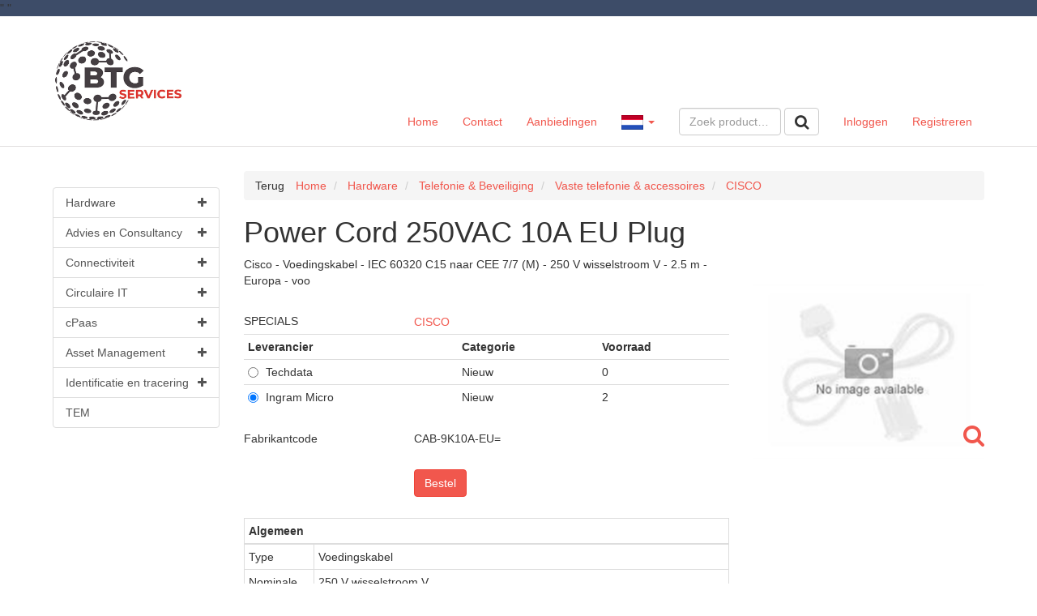

--- FILE ---
content_type: text/html; charset=utf-8
request_url: https://webshop.telegrootgebruik.nl/product/281949/power-cord-250vac-10a-eu-plug
body_size: 21645
content:

<!DOCTYPE html>
<!--[if lt IE 7]> <html class="no-js lt-ie9 lt-ie8 lt-ie7" lang="nl"> <![endif]-->
<!--[if IE 7]>    <html class="no-js lt-ie9 lt-ie8" lang="nl"> <![endif]-->
<!--[if IE 8]>    <html class="no-js lt-ie9" lang="nl"> <![endif]-->
<!--[if gt IE 8]><!-->
<html class="no-js" lang="nl">
<!--<![endif]-->
<head>
    
<meta charset="utf-8" />
<meta http-equiv="X-UA-Compatible" content="IE=edge,chrome=1">
<meta name="viewport" content="width=device-width, initial-scale=1.0" />
<meta name="msapplication-config" content="none" />

<title>CISCO Power Cord 250VAC 10A EU Plug | Telegrootgebruik</title><meta name="description" content="CAB-9K10A-EU= Power Cord 250VAC 10A EU Plug. Specificaties en bestellen. Links naar Vaste telefonie & accessoires, CISCO, bitshop" /><meta name="keywords" content="281949, power cord 250vac 10a eu plug, CAB-9K10A-EU=, vaste telefonie accessoires, cisco, Techdata, CAB-9K10A-EU=, 1816025,  , Ingram Micro, CAB-9K10A-EU=, 1599030, , bitshop" /><link rel="canonical" href="https://webshop.telegrootgebruik.nl/product/281949/power-cord-250vac-10a-eu-plug" /><link rel="shortcut icon" type="image/x-icon" href="/Themes/Default/images/favicon.ico?v=-1-2.0.9477.21459" /><meta name="og:type" property="og:type" content="product" /><meta name="og:title" property="og:title" content="CISCO Power Cord 250VAC 10A EU Plug | Telegrootgebruik" /><meta name="og:description" property="og:description" content="CAB-9K10A-EU= Power Cord 250VAC 10A EU Plug. Specificaties en bestellen. Links naar Vaste telefonie & accessoires, CISCO, bitshop" /><meta name="og:url" property="og:url" content="https://webshop.telegrootgebruik.nl/product/281949/power-cord-250vac-10a-eu-plug" /><meta name="og:site_name" property="og:site_name" content="Telegrootgebruik" /><meta name="og:locale" property="og:locale" content="nl" /><meta name="og:image" property="og:image" content="https://webshop.telegrootgebruik.nl/product/productimage/281949/1000/1000" /><meta name="twitter:image:src" property="twitter:image:src" content="https://webshop.telegrootgebruik.nl/product/productimage/281949/1000/1000" /><meta name="og:image:width" property="og:image:width" content="1000" /><meta name="og:image:height" property="og:image:height" content="1000" /><meta name="twitter:card" property="twitter:card" content="product" /><meta name="twitter:title" property="twitter:title" content="CISCO Power Cord 250VAC 10A EU Plug | Telegrootgebruik" /><meta name="twitter:domain" property="twitter:domain" content="Telegrootgebruik" /><meta name="twitter:description" property="twitter:description" content="CAB-9K10A-EU= Power Cord 250VAC 10A EU Plug. Specificaties en bestellen. Links naar Vaste telefonie & accessoires, CISCO, bitshop" /><meta name="product:brand" property="product:brand" content="CISCO" /><meta name="product:mfr_part_no" property="product:mfr_part_no" content="CAB-9K10A-EU=" /><meta name="product:condition" property="product:condition" content="new" /><meta name="product:availability" property="product:availability" content="in stock" /><meta name="twitter:label1" property="twitter:label1" content="Merk" /><meta name="twitter:data1" property="twitter:data1" content="CISCO" /><meta name="twitter:label2" property="twitter:label2" content="Productnummer" /><meta name="twitter:data2" property="twitter:data2" content="CAB-9K10A-EU=" /><script type="application/ld+json">{"@context" : "http://schema.org","@type" : "Organization","name" : "Telegrootgebruik","url" : "https://webshop.telegrootgebruik.nl/","email": "webshop@tgg.nl"}</script><script type='application/ld+json'>{}</script>

<link type="text/css" href="/asset.axd?id=mwAAAB-LCAAAAAAABABVjsEKgzAQRP9lzmGNKVrI1c8ontII0mZTdBVB8u8uSg-edubNO-yON_xrxw8eXWaJLDAYTsbKJH7jNH4o5JQyUxqZwjyrkuFtMXfpf29WXfrSGwQ5xU2qa1m1Ols7ctTap4KgjzzaRgO8TEssB44ABJObAAAA" rel="stylesheet"/>


<link href="/bundles/css?ver=1.0.9477.21458" rel="stylesheet"/>

<script src="/bundles/scripts-top?ver=1.0.9477.21458"></script>





    <script src="https://www.google.com/recaptcha/api.js?render=6LcAIHIgAAAAAG30LWFXIVqWCRzhjdzyVDVdLkt1"></script>
    <span style="color:red;">
        
    </span>
    <script>
    $(document).ready(function () {

        grecaptcha.ready(function () {
            grecaptcha.execute('6LcAIHIgAAAAAG30LWFXIVqWCRzhjdzyVDVdLkt1', { action: 'homepage' }).then(function (token) {

                $('<input>').attr({
                    type: 'hidden',
                    name: 'google-recaptcha-v3-token',
                    value: token,
                }).appendTo('form[method="post"][id!="order-history-form"]');

            });
        });

        console.log('Google ReCaptcha V3 enabled...');
    });
    </script>
    <style>
        .grecaptcha-badge {
            visibility: hidden;
        }
    </style>



</head>
<body>

<div id="main-wrapper" class="sticky-footer">
    <div class="sticky-wrap">
        <header class="header-wrap style ">
            <div class="bg-brand-secondary">"&nbsp;"</div>
         
          
            <nav class="navbar navbar-default main-nav">
                <div class="container">
                   
                    <div class="navbar-header">
                        <a class="logo" href="/">
                            <img class="img-responsive" src="/content/images/btgservices-logo-new.png" />
                        </a>
                        <button type="button" class="navbar-toggle collapsed" data-toggle="collapse" data-target="#navbar-collapse">
                            <span>Toggle navigation</span>
                        </button>
                    </div>
                    <!-- Collect the nav links, forms, and other content for toggling -->
                    <div class="collapse navbar-collapse" id="navbar-collapse">
                        <ul class="nav navbar-nav main-nav ">
    <li class=""><a href="/">Home</a></li>

    <li class=""><a href="/contact">Contact</a></li>

    <li class=""><a href="/all-promotions">Aanbiedingen</a></li>


</ul>
<ul class="nav navbar-nav navbar-right nav-logon">
<li class=""><a class="logon" href="/logon">Inloggen</a></li><li class=""><a class="register" href="/register">Registreren</a></li></ul>


<div class="navbar-form navbar-right">


<form action="/ProductList" id="FreeSearchForm" method="GET" role="search" class="free-search-form">
    <div class="form-group">
        <input Name="SearchTerm" class=" resource form-control" data-resource-key="FreeSearchTextPlaceholder" data-resource-type="FrontOfficeResources" id="MainSearchTerm" name="MainSearchTerm" placeholder="Zoek product…" type="text" value="" />
    </div>
    <button class="btn btn-default btn-md" data-loading-text="" type="submit"><span class="resource" data-culture="nl" data-resource-key="Search" data-resource-type="Buttons">Zoeken</span></button>
</form>


</div>


    <ul class="nav navbar-nav navbar-right lang-picker">
        <li class="dropdown main-nav">
            <a href="#" class="dropdown-toggle" data-toggle="dropdown">
                <img class="flag" src="/Content/images/defaultUI/Flags/nl.gif" alt="nl" />
                <span class="language-name">Dutch </span><span class="caret"></span>
            </a>
            <ul class="sub-nav dropdown-menu" role="menu">
                    <li class=" active">
                        <a data-culture-code="nl"
                           href=" javascript:void(0);"
                           class="culture-nl selected ">
                            <img class="flag" src="/Content/images/defaultUI/Flags/nl.gif" alt="nl" />
                            Nederlands
                        </a>
                    </li>
                    <li class="">
                        <a data-culture-code="en"
                           href=" javascript:void(0);"
                           class="culture-en ">
                            <img class="flag" src="/Content/images/defaultUI/Flags/en.gif" alt="en" />
                            English
                        </a>
                    </li>
            </ul>
        </li>
    </ul>
    <script>
        $('.lang-picker .dropdown-menu a').not('.selected').click(function () {
            $.cookie('_culture', $(this).data('culture-code'), { expires: 365, path: '/' });
            window.location.reload(); // reload
            return true;
        });
    </script>

                    </div>
                </div>
            </nav>
        </header>
        <div class="container cart-wrap">
<div id="cart" class="cart section" style='display:none;'>
    
    <div id="topcart" class="section-body" style="display: none">
        <div id="cartpartial" class="cart-products">
        </div>
                <div id="cartPromotionsDiv" class="cart-promotions">
                    
                </div>

    </div>

        <div id="cartTotalDiv" class="section-footer" style='display:none;'>
            

<div id="numberOfArticlesDiv" class="cart-left">
    <span class="resource" data-culture="nl" data-resource-key="CartSummaryNoProducts" data-resource-type="FrontOfficeResources">Er zitten geen producten in de winkelwagen</span>
</div>
<div class="cart-right">
    <div id="totalPriceDiv" class="cart-price">
    </div><div id="cartTotalButtonDiv" class="btn-group" role="group">


<button class="checkout-available btn btn-default btn-md" data-loading-text="" data-paymentmethodID="18" id="cart-total-div-isquote-button" type="button"><span class="resource" data-culture="nl" data-resource-key="Quote" data-resource-type="FrontOfficeResources">Offerte aanvragen</span></button>
    </div>
</div>
        </div>
</div>




        </div>
        <div class="container main-wrap style" role="main">
            <div class="content-wrap content-row submenu-active" role="main">
                    <div class="subnav">
                        

<div class="show-search-menu">
    <button class="btn btn-primary btn-md" data-loading-text="" data-target="#searchMenuModal" data-toggle="collapse" type="button"><span class="resource" data-culture="nl" data-resource-key="ProductGroups" data-resource-type="FrontOfficeResources"></span></button>
</div>
<div id="searchMenuModal" class="search-menu-modal">
	
        <div class="treesearch section products">
        <div class="section-body">
            <div class="navigation-title">
                <h3><span class="resource" data-culture="nl" data-resource-key="ProductGroups" data-resource-type="FrontOfficeResources"></span></h3>
            </div>

<nav class="treesearch navigation">
        <ul id="e9898730750c45779657cd83cd147f12" class="panel-group">
            <li id="treesearchID-hardware" class="panel ">
                    <a data-parent="#e9898730750c45779657cd83cd147f12" data-toggle="collapse" data-target="#e9898730750c45779657cd83cd147f12-250" href="javascript:void(0)" class="collapsed">
                        <i class="fa pull-right"></i>
                        Hardware
                    </a>
    <ul id="e9898730750c45779657cd83cd147f12-250" class="panel-collapse collapse">
            <li id="treesearchID-telefonie-beveiliging" class="panel ">
                    <a data-parent="#e9898730750c45779657cd83cd147f12-250" data-toggle="collapse" data-target="#e9898730750c45779657cd83cd147f12-250-6" href="javascript:void(0)" class="collapsed">
                        <i class="fa pull-right"></i>
                        Telefonie &amp; Beveiliging
                    </a>
    <ul id="e9898730750c45779657cd83cd147f12-250-6" class="panel-collapse collapse">
            <li id="treesearchID-mobiele-telefoons" class="panel ">
                    <a href="/product-group/182/mobiele-telefoons">
                        Mobiele telefoons 
                    </a>
            </li>
            <li id="treesearchID-telefoonaccessoires" class="panel ">
                    <a href="/product-group/185/telefoonaccessoires">
                        Telefoonaccessoires 
                    </a>
            </li>
            <li id="treesearchID-headsets-accessoires" class="panel ">
                    <a href="/product-group/181/headsets-accessoires">
                        Headsets &amp; accessoires 
                    </a>
            </li>
            <li id="treesearchID-vaste-telefonie-accessoires" class="panel ">
                    <a href="/product-group/188/vaste-telefonie-accessoires">
                        Vaste telefonie &amp; accessoires 
                    </a>
            </li>
            <li id="treesearchID-pdas" class="panel ">
                    <a href="/product-group/183/pdas">
                        PDA&#39;s 
                    </a>
            </li>
            <li id="treesearchID-alarm-beveiligingssystemen" class="panel ">
                    <a href="/product-group/179/alarm-beveiligingssystemen">
                        Alarm- &amp; beveiligingssystemen 
                    </a>
            </li>
            <li id="treesearchID-beveiligingshardware" class="panel ">
                    <a href="/product-group/180/beveiligingshardware">
                        Beveiligingshardware 
                    </a>
            </li>
    </ul>
            </li>
            <li id="treesearchID-pc-laptop" class="panel ">
                    <a data-parent="#e9898730750c45779657cd83cd147f12-250" data-toggle="collapse" data-target="#e9898730750c45779657cd83cd147f12-250-1" href="javascript:void(0)" class="collapsed">
                        <i class="fa pull-right"></i>
                        PC &amp; Laptop
                    </a>
    <ul id="e9898730750c45779657cd83cd147f12-250-1" class="panel-collapse collapse">
            <li id="treesearchID-laptop" class="panel ">
                    <a data-parent="#e9898730750c45779657cd83cd147f12-250-1" data-toggle="collapse" data-target="#e9898730750c45779657cd83cd147f12-250-1-248" href="javascript:void(0)" class="collapsed">
                        <i class="fa pull-right"></i>
                        Laptop
                    </a>
    <ul id="e9898730750c45779657cd83cd147f12-250-1-248" class="panel-collapse collapse">
            <li id="treesearchID-laptops" class="panel ">
                    <a href="/product-group/105/laptops">
                        Laptops 
                    </a>
            </li>
            <li id="treesearchID-laptop-accessoires" class="panel ">
                    <a href="/product-group/103/laptop-accessoires">
                        Laptop accessoires 
                    </a>
            </li>
            <li id="treesearchID-laptop-tassen-hoesjes" class="panel ">
                    <a href="/product-group/104/laptop-tassen-hoesjes">
                        Laptop tassen / hoesjes 
                    </a>
            </li>
    </ul>
            </li>
            <li id="treesearchID-workstations" class="panel ">
                    <a href="/product-group/109/workstations">
                        Workstations 
                    </a>
            </li>
            <li id="treesearchID-webcams" class="panel ">
                    <a href="/product-group/127/webcams">
                        Webcams 
                    </a>
            </li>
            <li id="treesearchID-desktops" class="panel ">
                    <a href="/product-group/101/desktops">
                        Desktops 
                    </a>
            </li>
            <li id="treesearchID-netbooks-tablets" class="panel ">
                    <a href="/product-group/106/netbooks-tablets">
                        Netbooks &amp; Tablets 
                    </a>
            </li>
            <li id="treesearchID-toetsenbord-muis" class="panel ">
                    <a data-parent="#e9898730750c45779657cd83cd147f12-250-1" data-toggle="collapse" data-target="#e9898730750c45779657cd83cd147f12-250-1-110" href="javascript:void(0)" class="collapsed">
                        <i class="fa pull-right"></i>
                        Toetsenbord &amp; muis
                    </a>
    <ul id="e9898730750c45779657cd83cd147f12-250-1-110" class="panel-collapse collapse">
            <li id="treesearchID-toetsenbord-muisaccessoires" class="panel ">
                    <a href="/product-group/113/toetsenbord-muisaccessoires">
                        Toetsenbord &amp; muisaccessoires 
                    </a>
            </li>
            <li id="treesearchID-toetsenbord-muisbundel" class="panel ">
                    <a href="/product-group/114/toetsenbord-muisbundel">
                        Toetsenbord &amp; muisbundel 
                    </a>
            </li>
            <li id="treesearchID-toetsenborden" class="panel ">
                    <a href="/product-group/115/toetsenborden">
                        Toetsenborden 
                    </a>
            </li>
    </ul>
            </li>
    </ul>
            </li>
            <li id="treesearchID-monitor-tv" class="panel ">
                    <a data-parent="#e9898730750c45779657cd83cd147f12-250" data-toggle="collapse" data-target="#e9898730750c45779657cd83cd147f12-250-4" href="javascript:void(0)" class="collapsed">
                        <i class="fa pull-right"></i>
                        Monitor &amp; TV
                    </a>
    <ul id="e9898730750c45779657cd83cd147f12-250-4" class="panel-collapse collapse">
            <li id="treesearchID-tvs" class="panel ">
                    <a href="/product-group/157/tvs">
                        TV&#39;s 
                    </a>
            </li>
            <li id="treesearchID-monitoren" class="panel ">
                    <a href="/product-group/154/monitoren">
                        Monitoren 
                    </a>
            </li>
            <li id="treesearchID-monitor-accessoires" class="panel ">
                    <a href="/product-group/153/monitor-accessoires">
                        Monitor accessoires 
                    </a>
            </li>
            <li id="treesearchID-beamers" class="panel ">
                    <a href="/product-group/152/beamers">
                        Beamers 
                    </a>
            </li>
            <li id="treesearchID-beamer-accessoires" class="panel ">
                    <a href="/product-group/150/beamer-accessoires">
                        Beamer accessoires 
                    </a>
            </li>
            <li id="treesearchID-whiteboards-accessoires" class="panel ">
                    <a href="/product-group/159/whiteboards-accessoires">
                        Whiteboards &amp; accessoires 
                    </a>
            </li>
            <li id="treesearchID-ophangarmen-systemen" class="panel ">
                    <a href="/product-group/156/ophangarmen-systemen">
                        Ophangarmen &amp; systemen 
                    </a>
            </li>
    </ul>
            </li>
            <li id="treesearchID-print-scan" class="panel ">
                    <a data-parent="#e9898730750c45779657cd83cd147f12-250" data-toggle="collapse" data-target="#e9898730750c45779657cd83cd147f12-250-5" href="javascript:void(0)" class="collapsed">
                        <i class="fa pull-right"></i>
                        Print &amp; Scan
                    </a>
    <ul id="e9898730750c45779657cd83cd147f12-250-5" class="panel-collapse collapse">
            <li id="treesearchID-barcode-lezers" class="panel ">
                    <a href="/product-group/160/barcode-lezers">
                        Barcode lezers 
                    </a>
            </li>
            <li id="treesearchID-faxes-accessoires" class="panel ">
                    <a href="/product-group/161/faxes-accessoires">
                        Faxes &amp; accessoires 
                    </a>
            </li>
            <li id="treesearchID-grootformaat-printers" class="panel ">
                    <a href="/product-group/162/grootformaat-printers">
                        Grootformaat printers 
                    </a>
            </li>
            <li id="treesearchID-inktjetprinters" class="panel ">
                    <a href="/product-group/163/inktjetprinters">
                        Inktjetprinters 
                    </a>
            </li>
            <li id="treesearchID-kopieerapparaten" class="panel ">
                    <a href="/product-group/164/kopieerapparaten">
                        Kopieerapparaten 
                    </a>
            </li>
            <li id="treesearchID-labelprinters" class="panel ">
                    <a href="/product-group/165/labelprinters">
                        Labelprinters 
                    </a>
            </li>
            <li id="treesearchID-laserprinters" class="panel ">
                    <a href="/product-group/166/laserprinters">
                        Laserprinters 
                    </a>
            </li>
            <li id="treesearchID-matrixprinters" class="panel ">
                    <a href="/product-group/167/matrixprinters">
                        Matrixprinters 
                    </a>
            </li>
            <li id="treesearchID-multifunctionals" class="panel ">
                    <a href="/product-group/168/multifunctionals">
                        Multifunctionals 
                    </a>
            </li>
            <li id="treesearchID-scanners" class="panel ">
                    <a href="/product-group/170/scanners">
                        Scanners 
                    </a>
            </li>
            <li id="treesearchID-printsupplies" class="panel ">
                    <a data-parent="#e9898730750c45779657cd83cd147f12-250-5" data-toggle="collapse" data-target="#e9898730750c45779657cd83cd147f12-250-5-171" href="javascript:void(0)" class="collapsed">
                        <i class="fa pull-right"></i>
                        Printsupplies
                    </a>
    <ul id="e9898730750c45779657cd83cd147f12-250-5-171" class="panel-collapse collapse">
            <li id="treesearchID-inktjetprinter-supplies" class="panel ">
                    <a href="/product-group/173/inktjetprinter-supplies">
                        Inktjetprinter supplies 
                    </a>
            </li>
            <li id="treesearchID-labelprinter-supplies" class="panel ">
                    <a href="/product-group/175/labelprinter-supplies">
                        Labelprinter supplies 
                    </a>
            </li>
            <li id="treesearchID-laserprinter-supplies" class="panel ">
                    <a href="/product-group/176/laserprinter-supplies">
                        Laserprinter supplies 
                    </a>
            </li>
            <li id="treesearchID-matrixprinter-supplies" class="panel ">
                    <a href="/product-group/177/matrixprinter-supplies">
                        Matrixprinter supplies 
                    </a>
            </li>
            <li id="treesearchID-papier" class="panel ">
                    <a href="/product-group/178/papier">
                        Papier 
                    </a>
            </li>
    </ul>
            </li>
            <li id="treesearchID-printer-multifunctional-scanner-accessoires" class="panel ">
                    <a href="/product-group/169/printer-multifunctional-scanner-accessoires">
                        Printer, multifunctional &amp; scanner accessoires 
                    </a>
            </li>
    </ul>
            </li>
            <li id="treesearchID-netwerk-ups" class="panel ">
                    <a data-parent="#e9898730750c45779657cd83cd147f12-250" data-toggle="collapse" data-target="#e9898730750c45779657cd83cd147f12-250-2" href="javascript:void(0)" class="collapsed">
                        <i class="fa pull-right"></i>
                        Netwerk &amp; UPS
                    </a>
    <ul id="e9898730750c45779657cd83cd147f12-250-2" class="panel-collapse collapse">
            <li id="treesearchID-access-points" class="panel ">
                    <a href="/product-group/131/access-points">
                        Access Points 
                    </a>
            </li>
            <li id="treesearchID-hubs-switches" class="panel ">
                    <a href="/product-group/134/hubs-switches">
                        Hubs &amp; Switches 
                    </a>
            </li>
            <li id="treesearchID-modems" class="panel ">
                    <a href="/product-group/136/modems">
                        Modems 
                    </a>
            </li>
            <li id="treesearchID-routers-gateways" class="panel ">
                    <a href="/product-group/137/routers-gateways">
                        Routers &amp; Gateways 
                    </a>
            </li>
            <li id="treesearchID-ups-_uninterruptable-power-supply_" class="panel ">
                    <a href="/product-group/138/ups-(uninterruptable-power-supply)">
                        UPS (Uninterruptable Power Supply) 
                    </a>
            </li>
            <li id="treesearchID-overige-kabels-connectors" class="panel ">
                    <a data-parent="#e9898730750c45779657cd83cd147f12-250-2" data-toggle="collapse" data-target="#e9898730750c45779657cd83cd147f12-250-2-102" href="javascript:void(0)" class="collapsed">
                        <i class="fa pull-right"></i>
                        Overige kabels &amp; connectors
                    </a>
    <ul id="e9898730750c45779657cd83cd147f12-250-2-102" class="panel-collapse collapse">
            <li id="treesearchID-network-interface-cards" class="panel ">
                    <a href="/product-group/272/network-interface-cards">
                        Network interface cards 
                    </a>
            </li>
    </ul>
            </li>
    </ul>
            </li>
            <li id="treesearchID-componenten" class="panel ">
                    <a data-parent="#e9898730750c45779657cd83cd147f12-250" data-toggle="collapse" data-target="#e9898730750c45779657cd83cd147f12-250-7" href="javascript:void(0)" class="collapsed">
                        <i class="fa pull-right"></i>
                        Componenten
                    </a>
    <ul id="e9898730750c45779657cd83cd147f12-250-7" class="panel-collapse collapse">
            <li id="treesearchID-harde-schijven-accessoires" class="panel ">
                    <a href="/product-group/192/harde-schijven-accessoires">
                        Harde schijven &amp; accessoires 
                    </a>
            </li>
            <li id="treesearchID-netwerkkaarten" class="panel ">
                    <a href="/product-group/196/netwerkkaarten">
                        Netwerkkaarten 
                    </a>
            </li>
            <li id="treesearchID-overige-componenten" class="panel ">
                    <a href="/product-group/218/overige-componenten">
                        Overige Componenten 
                    </a>
            </li>
            <li id="treesearchID-voeding" class="panel ">
                    <a href="/product-group/201/voeding">
                        Voeding 
                    </a>
            </li>
            <li id="treesearchID-werkgeheugen" class="panel ">
                    <a href="/product-group/202/werkgeheugen">
                        Werkgeheugen 
                    </a>
            </li>
    </ul>
            </li>
            <li id="treesearchID-overige" class="panel ">
                    <a data-parent="#e9898730750c45779657cd83cd147f12-250" data-toggle="collapse" data-target="#e9898730750c45779657cd83cd147f12-250-12" href="javascript:void(0)" class="collapsed">
                        <i class="fa pull-right"></i>
                        Overige
                    </a>
    <ul id="e9898730750c45779657cd83cd147f12-250-12" class="panel-collapse collapse">
            <li id="treesearchID-portable-audio-video-options-accessories" class="panel ">
                    <a href="/product-group/231/portable-audio-video-options-accessories">
                        Portable Audio/Video Options &amp; Accessories 
                    </a>
            </li>
            <li id="treesearchID-remaining-components" class="panel ">
                    <a href="/product-group/219/remaining-components">
                        Remaining Components 
                    </a>
            </li>
            <li id="treesearchID-remaining-input-devices" class="panel ">
                    <a href="/product-group/221/remaining-input-devices">
                        Remaining Input Devices 
                    </a>
            </li>
            <li id="treesearchID-warranty-services" class="panel ">
                    <a href="/product-group/244/warranty-services">
                        Warranty &amp; Services 
                    </a>
            </li>
    </ul>
            </li>
    </ul>
            </li>
            <li id="treesearchID-advies-en-consultancy" class="panel ">
                    <a data-parent="#e9898730750c45779657cd83cd147f12" data-toggle="collapse" data-target="#e9898730750c45779657cd83cd147f12-259" href="javascript:void(0)" class="collapsed">
                        <i class="fa pull-right"></i>
                        Advies en Consultancy
                    </a>
    <ul id="e9898730750c45779657cd83cd147f12-259" class="panel-collapse collapse">
            <li id="treesearchID-strict-en-effecta" class="panel ">
                    <a href="/product-group/260/strict-en-effecta">
                        Strict en Effecta 
                    </a>
            </li>
    </ul>
            </li>
            <li id="treesearchID-connectiviteit" class="panel ">
                    <a data-parent="#e9898730750c45779657cd83cd147f12" data-toggle="collapse" data-target="#e9898730750c45779657cd83cd147f12-251" href="javascript:void(0)" class="collapsed">
                        <i class="fa pull-right"></i>
                        Connectiviteit
                    </a>
    <ul id="e9898730750c45779657cd83cd147f12-251" class="panel-collapse collapse">
            <li id="treesearchID-truphone" class="panel ">
                    <a href="/product-group/261/truphone">
                        Truphone 
                    </a>
            </li>
            <li id="treesearchID-mobile-network-operators" class="panel ">
                    <a href="/product-group/262/mobile-network-operators">
                        Mobile Network Operators 
                    </a>
            </li>
    </ul>
            </li>
            <li id="treesearchID-circulaire-it" class="panel ">
                    <a data-parent="#e9898730750c45779657cd83cd147f12" data-toggle="collapse" data-target="#e9898730750c45779657cd83cd147f12-263" href="javascript:void(0)" class="collapsed">
                        <i class="fa pull-right"></i>
                        Circulaire IT
                    </a>
    <ul id="e9898730750c45779657cd83cd147f12-263" class="panel-collapse collapse">
            <li id="treesearchID-forza-chg-techdata" class="panel ">
                    <a href="/product-group/264/forza-chg-techdata">
                        Forza / CHG / TechData 
                    </a>
            </li>
    </ul>
            </li>
            <li id="treesearchID-cpaas" class="panel ">
                    <a data-parent="#e9898730750c45779657cd83cd147f12" data-toggle="collapse" data-target="#e9898730750c45779657cd83cd147f12-265" href="javascript:void(0)" class="collapsed">
                        <i class="fa pull-right"></i>
                        cPaas
                    </a>
    <ul id="e9898730750c45779657cd83cd147f12-265" class="panel-collapse collapse">
            <li id="treesearchID-cmcom-en-spryng" class="panel ">
                    <a href="/product-group/266/cmcom-en-spryng">
                        CM.com en Spryng 
                    </a>
            </li>
            <li id="treesearchID-tgg-sms-service" class="panel ">
                    <a href="/product-group/270/tgg-sms-service">
                        TGG SMS-service 
                    </a>
            </li>
    </ul>
            </li>
            <li id="treesearchID-asset-management" class="panel ">
                    <a data-parent="#e9898730750c45779657cd83cd147f12" data-toggle="collapse" data-target="#e9898730750c45779657cd83cd147f12-257" href="javascript:void(0)" class="collapsed">
                        <i class="fa pull-right"></i>
                        Asset Management
                    </a>
    <ul id="e9898730750c45779657cd83cd147f12-257" class="panel-collapse collapse">
            <li id="treesearchID-gemba" class="panel ">
                    <a href="/product-group/267/gemba">
                        Gemba 
                    </a>
            </li>
    </ul>
            </li>
            <li id="treesearchID-identificatie-en-tracering" class="panel ">
                    <a data-parent="#e9898730750c45779657cd83cd147f12" data-toggle="collapse" data-target="#e9898730750c45779657cd83cd147f12-268" href="javascript:void(0)" class="collapsed">
                        <i class="fa pull-right"></i>
                        Identificatie en tracering
                    </a>
    <ul id="e9898730750c45779657cd83cd147f12-268" class="panel-collapse collapse">
            <li id="treesearchID-itemlost" class="panel ">
                    <a href="/product-group/256/itemlost">
                        Itemlost 
                    </a>
            </li>
    </ul>
            </li>
            <li id="treesearchID-tem" class="panel ">
                    <a href="/product-group/269/tem">
                        TEM 
                    </a>
            </li>
    </ul>

</nav>



        </div>
    </div>


    <div class="brands section">
        <div class="section-body">


        </div>
    </div>

</div>




                    </div>
                <div class="content-section">
                    <div class="sidebar-row">
                        <div class="content-body">

<div id="notifications">
    <div class="alert alert-danger clearfix" role="alert"  style="display: none;" >
        
    </div>
    <div class="alert alert-warning clearfix" role="alert"  style="display: none;" >
        
    </div>
    <div class="alert alert-info clearfix" role="alert"  style="display: none;"  >
        
    </div>

</div>


                            
                            



<div class="product-detail-container section">
    <div class="section-body">
    <div class="product-breadcrumb section">
        <div class="section-body">
<button class="btn btn-link btn-md pull-left" data-loading-text="" onclick="goBack();" type="button"><span class="resource" data-culture="nl" data-resource-key="Back" data-resource-type="Buttons">Terug</span></button>                <ol class="breadcrumb">
            <li itemscope itemtype="http://data-vocabulary.org/Breadcrumb">
                <a href="/" class="breadcrumb-item" itemprop="url">
                    <span itemprop="title">
                        Home
                    </span>
                </a>
            </li>
            <li itemscope itemtype="http://data-vocabulary.org/Breadcrumb">
                <a href="/product-group/250/hardware" class="breadcrumb-item" itemprop="url">
                    <span itemprop="title">
                        Hardware
                    </span>
                </a>
            </li>
            <li itemscope itemtype="http://data-vocabulary.org/Breadcrumb">
                <a href="/product-group/6/telefonie-beveiliging" class="breadcrumb-item" itemprop="url">
                    <span itemprop="title">
                        Telefonie &amp; Beveiliging
                    </span>
                </a>
            </li>
            <li itemscope itemtype="http://data-vocabulary.org/Breadcrumb">
                <a href="/product-group/188/vaste-telefonie-accessoires" class="breadcrumb-item" itemprop="url">
                    <span itemprop="title">
                        Vaste telefonie &amp; accessoires
                    </span>
                </a>
            </li>
            <li itemscope itemtype="http://data-vocabulary.org/Breadcrumb">
                <a href="/productgroup-and-brand/188/vaste-telefonie-accessoires/927/cisco" class="breadcrumb-item" itemprop="url">
                    <span itemprop="title">
                        CISCO
                    </span>
                </a>
            </li>
    </ol>
        </div>
    </div>
                <div itemscope itemtype="http://schema.org/Product">
            





<div class="product-information section">
    <div class="section-body">
            <h1 itemprop="name" class="text-word-break-all">
                Power Cord 250VAC 10A EU Plug
            </h1>

            <div class="product-information-row">
                    <div class="product-images">
                        <a class="image-slide-selector" data-image-slide-number="0" data-loading-text="" data-target="#image-modal-281949" data-toggle="modal" href="/product/productimages?ProductID=281949"><img alt="Power Cord 250VAC 10A EU Plug" class="lazy-image" data-original="/content/images/products/medium/power-cord-250vac-10a-eu-plug-281949.png" itemprop="image" src="[data-uri]" title="Power Cord 250VAC 10A EU Plug" /><span style='position: absolute;bottom: 50px;right: 7px;'><i class="fa fa-search pull-left fa-2x"></i></span></a>        <script>
            $(function () {
                $('#image-modal-281949 .modal-body').load(
                    '/product/productimages?ProductID=281949',
                    function() {
                        $('.lazy-image').lazyload({
                            threshold: 100
                        });
                    });
            });
        </script>

                    </div>
                <div class="product-description-column">

<div class="product-description description-box ">
        <div class="description-long" >
            Cisco - Voedingskabel - IEC 60320 C15 naar CEE 7/7 (M) - 250 V wisselstroom V - 2.5 m - Europa - voo
        </div>


        <div id="features">

        </div>

        <div class="description-wrap">
            <div class="description-switch">
            </div>
        </div>

</div>
                            <span itemprop="brand" itemtype="http://schema.org/Thing" style="display: none;">
            <meta itemprop="name" content="CISCO" />
        </span>
        <div class="detail-row">
            <div class="detail-column">
                <span class="resource" data-culture="nl" data-resource-key="Brand" data-resource-type="FrontOfficeResources">SPECIALS</span>
            </div>
            <div class="detail-column">
                <a href="/brand/927/cisco" itemprop="brand" class="brand-logo-wrap">
CISCO                </a>
            </div>
        </div>

<div class="product-documents-wrap">
</div><form action="/shoppingcart/_addtocart" id="RecurringProductOptions" method="post"><input id="CartLineID" name="CartLineID" type="hidden" value="" />    <div class="detail-row">
            <div class="">
                <div class="">
                    <div class="col-lg-12">
                            <table class="table table-condensed table-with-label">
                                <tr>
                                    <th><span class="resource" data-culture="nl" data-resource-key="Supplier" data-resource-type="FieldNames">Leverancier</span></th>
                                    <th><span class="resource" data-culture="nl" data-resource-key="Category" data-resource-type="FieldNames">Categorie</span></th>
                                    <th><span class="resource" data-culture="nl" data-resource-key="Stock" data-resource-type="FrontOfficeResources">Voorraad</span></th>
                                </tr>

                                        <tr>
                                            <td>
                                                <label>

                                                    <input id="ProductVariantID" name="ProductVariantID" onchange="onChangeRecurringProductVariant()" type="radio" value="1255423" />
                                                    Techdata
                                                </label>

                                            </td>

                                            <td>
                                                Nieuw
                                            </td>

                                            <td>
                                                0
                                            </td>

                                        </tr>
                                        <tr>
                                            <td>
                                                <label>

                                                    <input checked="checked" id="ProductVariantID" name="ProductVariantID" onchange="onChangeRecurringProductVariant()" type="radio" value="1565940" />
                                                    Ingram Micro
                                                </label>

                                            </td>

                                            <td>
                                                Nieuw
                                            </td>

                                            <td>
                                                2
                                            </td>

                                        </tr>

                            </table>
                    </div>
                </div>
            </div>
    </div>
        <div id="product-variant-information">
            



<div class="detail table-layout">
    <div class="detail-row">
        <div class="detail-column">
            <span class="resource" data-culture="nl" data-resource-key="GlobalProductIdentifier" data-resource-type="FieldNames">Fabrikantcode</span>
        </div>
        <div class="detail-column" >
            CAB-9K10A-EU=
        </div>
    </div>
            <div id="product-variant-order-information" class="detail table-layout">
                








    <div class="detail-row" style="margin-top:2em">
        <div class="detail-column">
        </div>
        <div class="detail-column">
            <div class="call-to-action">

<a class="btn-add-to-cart btn btn-primary btn-md" data-loading-text="" href="javascript:void(0)" onclick="AddToCart(1565940, 1)"><span class="resource" data-culture="nl" data-resource-key="Order" data-resource-type="Buttons">Bestel</span></a>
            </div>


        </div>
    </div>




                <div id="product-variant-specifications">
                    
    <div class="col-xs-12">
        <span>&nbsp;</span>
    </div>
    <table class="product-specifications table table-condensed  table-bordered">
                    <thead>
                <tr class="property-group">
                    <th colspan="2">Algemeen</th>
                </tr>
            </thead>
            <tbody>
                    <tr>
                        <td>Type</td>
                        <td>Voedingskabel</td>
                    </tr>
                    <tr>
                        <td>Nominale spanning</td>
                        <td>250 V wisselstroom V</td>
                    </tr>
                    <tr>
                        <td>Lengte</td>
                        <td>2.5 m</td>
                    </tr>
                    <tr>
                        <td>Lokalisatie</td>
                        <td>Europa</td>
                    </tr>
            </tbody>
            <thead>
                <tr class="property-group">
                    <th colspan="2">Connectiviteit</th>
                </tr>
            </thead>
            <tbody>
                    <tr>
                        <td>Connector</td>
                        <td>Voeding IEC 60320 C15</td>
                    </tr>
                    <tr>
                        <td>Aansluiting (tweede uiteinde)</td>
                        <td>Power CEE 7/7 - male</td>
                    </tr>
            </tbody>
            <thead>
                <tr class="property-group">
                    <th colspan="2">Informatie over Compatibiliteit</th>
                </tr>
            </thead>
            <tbody>
                    <tr>
                        <td>Ontworpen voor</td>
                        <td>Cisco Nexus 93108TC-EX, 93180YC-FX, 9336C-FX2, 9372PX-E ¦ Cisco UCS SmartPlay Select C3260 Basic, SmartPlay Select C3260 Basic Plus, SmartPlay Select C3260 Entry, SmartPlay Select C3260 Entry Plus, SmartPlay Select C3260 Performance, SmartPlay Select C3260 Performance Plus, SmartPlay Select C3260 Seed, SmartPlay Select C3260 Value</td>
                    </tr>
            </tbody>
            <thead>
                <tr class="property-group">
                    <th colspan="2">Algemeen</th>
                </tr>
            </thead>
            <tbody>
                    <tr>
                        <td>Kabellengte</td>
                        <td>2.5 m</td>
                    </tr>
            </tbody>
    </table>

                </div>
            </div>

</div>

        </div>
    <div class="detail-row">
        <div class="detail-column max-width">
            <div class="social-wrapper" id="MailAFriend">


                
            </div>
        </div>
    </div>
</form>
                </div>
            </div>

    </div>
</div>












        </div>
    </div>
</div>

<div class="detail-tabs section">
    <div class="section-body">
        

    </div>
</div>



                            
                        </div>
                                            </div>
                </div>
            </div>
        </div>
        <div class="sticky-push"></div>
    </div>
    


    <div class="footer-wrap style bg-brand-dark-01 text-brand-light-02">
        <div class="footer-top">

            <div class="container">
                <div class="row">
                    <div class="col-sm-12 col-lg-3">
                        <img class="img-responsive" src="/content/images/btgservices-logo-wit-new.png" />
                    </div>
                    <div class="col-sm-4 col-lg-3">
                        <p><span style="font-family:verdana,geneva,sans-serif;"><strong>BTG Services</strong></span></p>

<p><span style="font-family:verdana,geneva,sans-serif;">Pelmolenlaan 10A | 3447 GW&nbsp; Woerden<br />
088 &ndash; 353 22 22 / 088 &ndash; 353 22 00</span></p>

<p><span style="font-family:verdana,geneva,sans-serif;"><a href="/contact">Contact</a></span></p>

<p><span style="font-family:verdana,geneva,sans-serif;">KvK nummer 30125252</span></p>
                    </div>
                    <div class="col-sm-4 col-lg-3">
                        <p><span style="font-family:verdana,geneva,sans-serif;">BTG Services is een dochteronderneming<br />
van <a href="http://www.btg.org" target="_blank">BTG</a></span></p>

<p><span style="font-family:verdana,geneva,sans-serif;"><a href="https://btg.org/privacyverklaring/" target="_blank">Privacy Statement</a><br />
<a href="https://webshop.telegrootgebruik.nl/content/Documents/TGG-Algemene-Voorwaarden.pdf" target="_blank">Algemene Voorwaarden</a></span></p>
                    </div>
                    
                </div>
            </div>
        </div>
        <div class="footer-bottom">
            <div class="container">
                <div class="footer-row">
                    <div class="small">
                        
                        2026 &copy; BTG Services &nbsp;| &nbsp;
                        <a href="http://www.bitshop.nl" target="_blank">Webshop by Bitshop</a>
                    </div>
                </div>
            </div>
        </div>
    </div>
</div>
 
<div id="media-query"></div>

<form name='page_refresh_hack'>
    <input type='hidden' id='page_refresh_check_control' name='page_refresh_check_control' value='0' />
</form>
<script>
    (function() {
        var e = document.getElementById("page_refresh_check_control");
        window.pageLoadedFromCache = "1" == e.value;
        e.value = "1";
    }());
</script>

<script src="/bundles/scripts-bottom?ver=1.0.9477.21458"></script>

<script type="text/javascript">
    if (window.bitwise && bitwise.url) {
        bitwise.url.basePath = '/';
        bitwise.url.baseRouteValues = {
            area: '',
            controller: 'Product',
            action: 'Details'
        };
    }

    /* Cart */
    var fieldTypeTimer = null,
        loyaltyTypeTimer = null,
        cartDivId = '#topcart';

    function fieldKeypress(variantId, cartLineID) {
        var me = $(this);
        var wrap = $(this).closest('.input-group-spinner'),
            update = function() {
                wrap.off('mouseleave', update);
                fieldTypeTimer && clearTimeout(fieldTypeTimer);
                updateCartLineQuantity(cartLineID, me.val());
            };

        fieldTypeTimer && clearTimeout(fieldTypeTimer);

        fieldTypeTimer = setTimeout(update, 750);
        wrap.one('mouseleave', update);
    }

    function setPointsToCash(input, min, max, loyaltyProgramId) {
        if (typeof (input) == 'string') {
            input = document.getElementById(input);
        }

        var reg = /^[0-9]*$/;

        if (!reg.test(input.value)) {
            input.value = input.value.replace(/[^0-9]/g, "");
        }

        if (Number(input.value) > Number(max))
            input.value = max;

        if (Number(input.value) < 0)
            input.value = 0;

        if (loyaltyTypeTimer != null) {
            clearTimeout(loyaltyTypeTimer);
            loyaltyTypeTimer = null;
        }
        loyaltyTypeTimer = setTimeout(function() {
                setLoyaltyCashingPoints(input.value, loyaltyProgramId);
            },
            700);
    }

    function setLoyaltyCashingPoints(amount, loyaltyProgramId) {
        $.post(bitwise.url("_UpdateLoyaltyCashing", "ShoppingCart"),
            { 'amount': amount, 'loyaltyProgramID': loyaltyProgramId },
            function(data) {
                $('#cartpartial').html(data);
                updateCart();
                showCart();
            });
    }

    function IsInt(value) {
        return !isNaN(value) && (parseFloat(value) == parseInt(value));
    }

    function toggleCart(e) {
        if (typeof e != "boolean") {
            e = $(cartDivId).toggle().is(':visible');
        }

        if (e) showCart();
        else hideCart();
    }

    function scrollToCart() {
        var offset = 0,
            cart = $("#cart");

        if (cart.length > 0 && cart.is(':visible')) {
            offset = cart.offset().top - 10;
        } else if ((cart = $('.cartWrap')).length == 1 && cart.is(':visible')) {
            offset = cart.offset().top - 10;
        }

        $('html, body').animate({ scrollTop: offset }, 200);
    }

    function showCart() {
        var cartDiv = $(cartDivId),
            cartIsHidden = cartDiv.is(":hidden");

        cartDiv.show();

        if (cartIsHidden) {
            scrollToCart();
        }

        $('#showCartButton').hide();
        $('#cart-total-div-isquote-button, #cartTotalDiv, #hideCartButton, #printCartButton, #cart').show();

        $('#toggle-cart').text($('#toggle-cart').data('text-show'));

        $('.lazy-image').lazyload({
            threshold: 100
        });

        setCartVisibleState(true);
    }

    function hideCart() {
        $(cartDivId).hide();
        $('#printCartButton, #hideCartButton, #cart-total-div-isquote-button').hide();
        $('#showCartButton').show();

        $('#toggle-cart').text($('#toggle-cart').data('text-hide'));

        setCartVisibleState(false);
    }

    function setCartVisibleState(state) {
        //window.currentCartVisibleState toegevoegd om de state van de cart op te slaan om onnodige calls te voorkomen.
        if (window.currentCartVisibleState !== state) {
            window.currentCartVisibleState = state;

            $.ajax({
                url: bitwise.url("SetVisibleState", "ShoppingCart"),
                data: { 'state': state },
                global: false,
                dataType: 'json',
            });
        }
    }

    function updateCartLineQuantity(cartLineID, quantity) {
        if (quantity === '') {
            return;
        }

        $.post(bitwise.url("_UpdateQuantity", "ShoppingCart"),
            { "CartLineID": cartLineID, "quantity": quantity },
            function(data) {
                $('#cartpartial').html(data);
                updateCart();
                showCart();
            }
        );
    }

    function updateQuantity(variantId, quantity) {
        quantity = quantity || $("#cartpartial input[data-VariantID='" + variantId + "']").val();
        if (quantity == null || quantity < 1 || !IsInt(quantity)) {
            var spinnerStep = $("#cartpartial input[data-VariantID='" + variantId + "']").data('spinner-step');
            spinnerStep = spinnerStep || 1;

            $("#cartpartial input[data-VariantID='" + variantId + "']").val(spinnerStep);
            return;
        }

        $.post(bitwise.url("_UpdateQuantity", "ShoppingCart"),
            { "VariantID": variantId, "quantity": quantity },
            function(data) {
                $('#cartpartial').html(data);
                updateCart();
                showCart();
            }
        );
    }

    function removeLine(variantId, cartLineID) {
        $.post(bitwise.url("_RemoveFromCart", "ShoppingCart"),
            { "variantID": variantId, cartLineID: cartLineID },
            function(data) {
                $('#cartpartial').html(data);
                updateCart();
                showCart();
            }
        );
    }

    function addToCart(variantId, quantity) {
        addToCartPost({ variantID: variantId, quantity: quantity });

        return false;
    }

    function addProductToCart(productId, quantity) {
        addToCartPost({ productID: productId, quantity: quantity });

        return false;
    }

    function addToCartWithQuantity(variantId, inputElementId) {
        addToCartPost({ variantID: variantId, quantity: $('#' + inputElementId).val() });

        return false;
    }



    function addToCartPost(postData, callback) {
        postData = postData || {};
        postData.quantity = postData.quantity || 1;

        var postDataVariantID = postData.variantID || postData.productVariantID;
        var postDataProductID = postData.productID;

        // Convert posted data to parameterse
        postData = Object.keys(postData).map(function (key) {
            return { name: key, value: postData[key] };
        });

        var optionsFormData = $('#RecurringProductOptions');
        if (optionsFormData[0]) {
            // Kijk of de product informatie niet aanwezig is in het request OF overeen komt met de informatie in het form.
            // Als dit het geval is vul de gegevens dan aan met de gegevens in het form.

            var formData = optionsFormData.serializeArray();
            var productid = formData.filter(function (e) {
                return ['productid'].indexOf(e.name.toLowerCase()) >= 0;
            }).map(function (e) {
                return e.value;;
            })[0];
            var formDataVariantID = formData.filter(function (e) {
                return ['productvariantid', 'variantid', 'variant'].indexOf(e.name.toLowerCase()) >= 0;
            }).map(function (e) {
                return e.value;;
            })[0];

            var noProductInformationInInitalRequest = postDataProductID == null && postDataVariantID == null;
            var productInformationFoundInForm = (postDataProductID != null && productid != null && postDataProductID == productid) ||
                (postDataVariantID != null && formDataVariantID != null && postDataVariantID == formDataVariantID);

            if (noProductInformationInInitalRequest || productInformationFoundInForm) {
                postData = postData.concat(formData);
            }
        }

        $.post(bitwise.url("_AddToCart", "ShoppingCart"),
            postData,
            function (data) {
                $('#cartpartial').html(data);
                updateCart(callback);
                $(cartDivId).show();
                scrollToCart();
                showCart();
                addedToCartMessage();
            }
        );
    }

    function addRecurringProductToCart(targetId, postData) {
        return addToCartPost(postData, null, targetId);
    }

    function addRecurringProductOptionsToCartPost() {
        return addRecurringProductToCart();
    }

    function quickOrder() {
        var skuCodeElement = $('#SkuCode'),
            quantityElement = $("#QuantityQuickOrder"),
            skuCode = skuCodeElement.val(),
            quantity = quantityElement.val();

        if (skuCode === '') {
            return false;
        }

        $.post(bitwise.url("_AddToCartByGPID", "ShoppingCart"),
            { "skuCode": skuCode, "quantity": quantity },
            function(data) {
                if (data.Success) {
                    skuCodeElement.val('');
                    quantityElement.val(1);

                    var postData = { variantID: data.ProductVariantID, quantity: quantity };
                    addToCartPost(postData,
                        function() {
                            skuCodeElement.focus();
                        });

                    skuCodeElement.focus();
                } else {
                    window.showWarning(data.Message);
                    skuCodeElement.css('background-color', 'red').focus();
                    setTimeout(function() { skuCodeElement.css('background-color', 'transparent'); }, 5000);
                }
            }
        );

        return false;
    }

    function addedToCartMessage() {
        if ($("#dialog-added-to-cart").lenth > 0) {
            $("#dialog-added-to-cart").dialog("open");
            setTimeout(function() {
                    $("#dialog-added").dialog("close");
                },
                1000);
        }
    }

    function reloadCart() {
        $.post(bitwise.url("CartPartial", "ShoppingCart"),
            function(data) {
                $('#cartpartial').html(data);
                updateCart();
            }
        );
    }

    function updateCart(callback) {
        //$('.panel-coupon').hide();
        //$('#insert-coupon').show();
        $('#cartpartial a[id="insert-coupon"]').on('click',
            function() {
                $('#cartpartial a[id="insert-coupon"]').hide();
                $('.panel-coupon').show();
            });
        $.when(
            updateCartSteps(),
            ajaxCartUpdate(),
            //bindCouponButton(),
            //updateNotifications(),

            //updateShopSpecificContent is deafult null but can be given a function in others shops by saying:
            //updateShopSpecificContent = function() {/* do something awsome*/},
            //OR
            //function updateShopSpecificContent() {/* do something awsome*/}
            //after this partial is loaded.
            updateShopSpecificContent(),
            updateCartBadgeQuantity(),
            $('#quickorder').hideMobileCollape()
        ).then(callback ||
            function() {

            });
    }

    function updateCartBadgeQuantity() {
        var cartQuantityBadge = $('#cartQuantityBadge');

        if (cartQuantityBadge.length == 0) {
            return $.Deferred().resolve();            
        }

        return $.post(bitwise.url("GetCartQuantity", "ShoppingCart"),
                function (data) {
                    cartQuantityBadge.text(data);
                });
    }

    function updateCartSteps() {
        if ($('#cartSteps').length == 1) {
            return $.post(bitwise.url("CartSteps", "ShoppingCart"),
                function(data) {
                    $('#cartSteps').html(data);
                });
        }
    }

    function updateNotifications() {
        return $.post(bitwise.url("Messages", "Partial"), updateNotificationsCallback);
    }

    function updateNotificationsCallback(data) {
        $('#notifications').html(data);

        var messageText = Array.prototype.join($('#notifications').find('.alert').map(function() {
            return $(this).is(':visible') ? $(this).text().trim() : '';
        }));

        if (messageText) {
            $('#notifications').html(data).show().moveElementInViewport();

            if (window.updateNotificationsTimeout) {
                clearTimeout(window.updateNotificationsTimeout);
            }

            window.updateNotificationsTimeout = setTimeout(function() {
                    $('#notifications').slideUp(500);
                },
                5000);
        }
    }

    function ajaxCartUpdate() {
        return $.post(bitwise.url("AjaxCartUpdate", "ShoppingCart"),
            function(data) {
                $('#next-step-button').html(data.NextStepButton);
                $('#cartTotalDiv').html(data.CartTotalDiv);
                $('#cart-summary').html(data.CartSummary);

                updateNotificationsCallback(data.Messages);

                if ($(cartDivId).is(":hidden")) {
                    hideCart();
                } else {
                    showCart();
                }


                $('.lazy-image').lazyload({
                    threshold: 100
                });
            });
    }

    function updateNextStepButton() {
        return $.post(bitwise.url("NextStepButton", "ShoppingCart"),
            function(data) {
                $('#next-step-button').html(data);
            });
    }

    function updateCartTotalDiv() {
        if ($('#cartTotalDiv').length == 1) {
            return $.post(bitwise.url("CartTotalDiv", "ShoppingCart"),
                function(data) {
                    $('#cartTotalDiv').html(data);

                    //checks if the rest of the cart is hidden. If it is hidden it hides the buttons that were just generated.
                    if ($(cartDivId).is(":hidden")) {
                        hideCart();
                    } else {
                        showCart();
                    }
                });
        }
    }

    function updateCartSummary() {
        if ($('#cart-summary').length == 1) {
            return $.post(bitwise.url("CartSummary", "ShoppingCart"),
                function(data) {
                    $('#cart-summary').html(data);
                    //checks if the rest of the cart is hidden. If it is hidden it hides the buttons that were just generated.
                    if ($(cartDivId).is(":hidden")) {
                        hideCart();
                    } else {
                        showCart();
                    }
                });
        }
    }

    function removeCouponFromCart() {
        $.post(bitwise.url("_RemoveCoupon", "ShoppingCart"),
            {},
            function(data) {
                $('#cartpartial').html(data);
                updateCart();
                showCart();
            });
    };

    function openPrintDialog() {
        window.open(bitwise.url("PrintCart", "ShoppingCart"),
            'Print',
            'height=900,width=800,resizable=yes,toolbar=no,resizable=yes,alwaysRaised=yes');
    }

    function bindSpinner() {
        if ($.fn.bootstrapSpinner) {
            $('.input-group-spinner').bootstrapSpinner();
        }
    }

    window.updateShopSpecificContent = window.updateShopSpecificContent ||
        function() {

        };

    function updateQuotationProductDiscountPrice(input) {
        $.post(bitwise.url("_UpdateQuotationProductPrice", "ShoppingCart"),
            { productVariantID: input.data('productvariantid'), price: input.val() },
            function(data) {
                $('#cartpartial').html(data);
                updateCart();
                showCart();
            });
    }

    function updateRecurringStartDate(input) {
        $.post(bitwise.url("_UpdateRecurringStartDate", "ShoppingCart"),
            { "productVariantID": input.data('productvariantid'), "startDate": input.val() },
            function(data) {
                $('#cartpartial').html(data);
            }
        );
    }

    //Compatibility
    UpdateQuantity = updateQuantity;
    RemoveLine = removeLine;
    AddToCart = addToCart;
    AddProductToCart = addProductToCart;
    AddToCartWithQuantity = addToCartWithQuantity;
    ShowCart = showCart;
    HideCart = hideCart;
    ToggleCart = toggleCart;
    OpenPrintDialog = openPrintDialog;


    $(function () {
        bindSpinner();
        $(document).ajaxComplete(bindSpinner);

        $('.ui-spinner-button').live('click', function () {
            $(this).parent().parent().prev('input.spinner').trigger('onkeyup');
        });

        $('#cart-total-div-isquote-button').live('click', function () {
            var paymentMethodID = $(this).data('paymentmethodid');
            $.post(bitwise.url("_UpdatePaymentMethod", "ShoppingCart"), { paymentMethodID: paymentMethodID }, function () {
                document.location = bitwise.url("CustomerData", "ShoppingCart");
            });
        });

        $('.submit-order-form-button').live('click', function () {
            $('#createOrderForm').submit();
        });

        $('#quickorder > #SkuCode').live('keypress', function (event) {
            var keycode = (event.keyCode ? event.keyCode : event.which);
            if (keycode == '13') {
                var skuCode = $('#quickorder > #SkuCode').val();
                if (skuCode == '')
                    return false;
                quickOrder();
            }
        });

        $('#quickorder #Quantity').live('keydown', function (e) {
            if (e.keyCode == '13') {
                $(this).parents('form').submit();
            }
        });

        var isLoadingCouponCodePost = false;
        var timeoutCouponCodePost;
        $('#coupon-button').live('click', function () {
            var couponCode = $('#Coupon_CouponCode').val();
            if (!isLoadingCouponCodePost) {
                timeoutCouponCodePost = setTimeout(function () {
                    isLoadingCouponCodePost = true;
                    $.post(bitwise.url("_UpdateCoupon", "ShoppingCart"), { couponCode: couponCode }, function (data) {
                        $('#cartpartial').html(data);
                        isLoadingCouponCodePost = false;
                        updateCart();
                        showCart();
                    });
                });
            }
        });

        $('#cartpartial input[name=ShippingMethods]').live('change', function () {
            var shippingMethodId = $('#cartpartial input[name="ShippingMethods"]:checked').val();
            $.post(bitwise.url("_UpdateShippingMethod", "ShoppingCart"),
                { 'shippingMethodID': shippingMethodId },
                function (data) {
                    $('#cartpartial').html(data);
                    updateCart();
                }
            );
        });

        $('#cartpartial input[name=PaymentMethods]').live('change', function () {
            var paymentMethodId = $('#cartpartial input[name="PaymentMethods"]:checked').val();
            $.post(bitwise.url("_UpdatePaymentMethod", "ShoppingCart"),
                { 'paymentMethodID': paymentMethodId },
                function (data) {
                    $('#cartpartial').html(data);
                    updateCart();
                }
            );
        });

        $('#cartpartial textarea[name=ClientRemarks]').live('blur', function () {
            var clientRemarks = $('#cartpartial textarea[name=ClientRemarks]').val();
            $.post(bitwise.url("_UpdateClientRemarks", "ShoppingCart"),
                { 'clientRemarks': clientRemarks },
                function (data) {
                    //$('#cartpartial').html(data);
                    //updateCart();
                }
            );
        });

        $('#cartpartial input[name=ClientReference]').live('blur', function () {
            var clientReference = $('#cartpartial input[name=ClientReference]').val();
            $.post(bitwise.url("_UpdateClientReference", "ShoppingCart"),
                { 'clientReference': clientReference },
                function (data) {
                    //$('#cartpartial').html(data);
                    //updateCart();
                }
            );
        });

        if (window.pageLoadedFromCache) {
            reloadCart();
        }

        $('#quotation-discount-product-price').live('change', function () {
            updateQuotationProductDiscountPrice($(this));
        });

        $('#change-recurring-start-date').live('change', function () {
            updateRecurringStartDate($(this));
        });

        $('#cartpartial a[id="insert-coupon"]').on('click', function () {
            $('#cartpartial a[id="insert-coupon"]').hide();
            $('.panel-coupon').show();
        });

        updateCartBadgeQuantity();
    });
</script>


<script type="text/javascript">
    window.currentParameters = window.currentParameters || {};
    var enableProductGroupFilterInFrontOffice = 'False' === 'True';
    var useCustomerProducts = 'False' === 'True';

    window.pageLoadHistoryLenth = window.history.length;
    //goBack functie voor correcte 'terug' knop bij het gebruiken van een hash op de product pagina.
    function goBack() {
        if (window.pageLoadHistoryLenth) {
            window.history.go(window.pageLoadHistoryLenth - window.history.length - 1);
        } else {
            window.history.go(-1);
        }
    }

    function getCurrentfilterOptions() {
        return removeNullProperties(window.currentParameters || {});
    }

    function getDefaultfilterOptions() {
        return removeNullProperties(window.defaultFilterParameters || {});
    }

    function getAllfilterOptions() {
        return $.extend({}, getDefaultfilterOptions(), getCurrentfilterOptions());
    }

    function getCurrentFilterOptionsQueryString() {
        return $.param(removeNullProperties(getCurrentfilterOptions())); //jqueryParam(getCurrentfilterOptions());
    }

    function getDefaultfilterOptionsQueryString() {
        return $.param(removeNullProperties(getDefaultfilterOptions()));
    }

    function getAllfilterOptionsQueryString() {
        return $.param(removeNullProperties(getAllfilterOptions()));
    }

    function setBrandToFilter() {
        if (console) {
            console.log('wordt niet langer gebruikt');
        }
    }

    function setListParametersToFilter(parameters) {
        window.defaultFilterParameters = removeNullProperties(parameters);
        setObjectToUrl(parameters, false);

        updateProductListToCurrentState();
    }

    function refreshProducts(filterOptionsQueryString) {
        var productListInformation = '/navigation/productlistinformation',
            parameters = {
                filterOptions: filterOptionsQueryString,
                productListURL: window.location.toString()
            };

        showListLoading();

        console.log('ProductListInformation', parameters);

        $.post(productListInformation, parameters, function (data) {
            var f = function (selector, property) {
                if (data[property])
                    $(selector).html(data[property]);
            };

            f('#productlist', 'productTable');
            f('#free-search-wrapper', 'freeSearch');
            f('#priceFilter', 'priceFilter');
            f('#brandFilterDiv', 'brandFilter');
            f('#productGroupFilterDiv', 'productGroupFilter');
            f('#stockFilterDiv', 'stockFilter');
            f('#sortFilterDiv', 'sortFilter');
            f('#treeSearchSection', 'treeSearch');
            f('#mainBrandsSection', 'mainBrands');
            f('#product-list-topic', 'productListTopic');

            if ($('#productlist-title > span').length == 1) {
                f('#productlist-title > span', 'productListTitle');
            } else {
                f('#productlist-title', 'productListTitle');
            }

            f('#productVariantPropertyFilterDiv', 'productVariantPropertyFilter');
            f('#compatibilityproductlist', 'compatibilityProductlist');

            if (window.productListInformationCallBack) {
                productListInformationCallBack();
            }
        });
    }

    function clearContent(id, setSelected) {
        //zet direct na klikken het kruisje / of niet
        if (setSelected) {
            $("#" + id).addClass("selected");
        } else {
            $("#" + id).removeClass("selected");
        }
        showListLoading();
    }

    function showListLoading() {
        $(".productlist").html('<div class="loader-wrap text-center"><div class="loader"></div></div>');

        //price filter
        $("#rangeAmount").text("0 - 0");
        $("#pricePane, #searchPane, #brandFilterDiv, #stockFilterDiv, #sortFilterDiv, #productGroupFilterDiv, #productVariantPropertyFilterDiv").addClass("disabled");
    }

    function removeNullProperties(o) {
        for (i in o)
            if (o.hasOwnProperty(i) && (o[i] === null || o[i] === undefined)) delete o[i];

        return o;
    }

    function removeEmptyProperties(o) {
        for (i in o)
            if (o.hasOwnProperty(i) && (o[i] === null || o[i] === undefined || o[i] === '')) delete o[i];

        return o;
    }

    function setObjectToUrl(parameters, doNotReplaceExistingParameter) {
        for (var property in parameters) {
            if (!doNotReplaceExistingParameter || typeof $.address.parameter(property) === "undefined") {
                if (!window.defaultFilterParameters || window.defaultFilterParameters[property] != parameters[property]) {
                    window.currentParameters[property] = parameters[property];
                } else if (!window.defaultFilterParameters || window.defaultFilterParameters[property] == parameters[property]) {
                    window.currentParameters[property] = null;
                } else {
                    window.currentParameters[property] = '';
                }
            }
        }
    }

    function updateProductListToCurrentState() {
        if (window.dontShowProductLoader) {
            return;
        }

        if ($('#compatibilityproductlist, #productlist').length) {
            if (window.dontRefreshProductsOnPageLoad) {
                window.dontRefreshProductsOnPageLoad = false;
            } else {
                var allFilterOptionsQueryString = getAllfilterOptionsQueryString();
                if (/*window.settings.IsOldIEVersion || */true) { //TODO: True weghalen als de jquery functie goed werkt
                    showListLoading();
                    window.location = '/products?' + allFilterOptionsQueryString;
                }
            }
        }
    }

    function initHistory() {
        return;
    }

    function onPriceSliderSlide(e) {
        if (typeof (window.settingHighVat) == "undefined") {
            window.settingHighVat = 21.0;
        }

        var values = e.value.newValue || e.value,
            minPrice = values[0],
            maxPrice = values[1];

        document.getElementById('MinPrice').value = values[0];
        document.getElementById('MaxPrice').value = values[1];

        if (window.includeVatInPriceSlider == 'true') {
            minPrice = Math.round((minPrice * (100 + window.settingHighVat) / 100));
            maxPrice = Math.round((maxPrice * (100 + window.settingHighVat) / 100));
        }

        document.getElementById('rangeAmount').innerHTML = "&euro; " + minPrice + " - " + "&euro; " + maxPrice;
    }

    function updateCustomerProductsBadgeQuantity() {
        var elementToUpdate = $('#customerProductsQuantityBadge');

        if (elementToUpdate.length == 0) {
            return $.Deferred().resolve();            
        }

        return $.post(bitwise.url("CustomerProductsQuantity", "Customer"),
            function (data) {
                $('#customerProductsQuantityBadge').text(data);
            });
    }

    $(function () {
        $('#search-filter-search-term-submit-form').live('submit', function (e) {
            setObjectToUrl({ 'searchTerm': document.getElementById('SearchTerm').value, 'page': 1 });
            updateProductListToCurrentState();

            e.preventDefault();
            return false;
        });

        $('#search-filter-price-submit-form').live('submit', function (e) {
            setObjectToUrl({
                'selectedMinPrice': document.getElementById('MinPrice').value,
                'selectedMaxPrice': document.getElementById('MaxPrice').value,
                'page': 1
            });

            updateProductListToCurrentState();

            e.preventDefault();
            return false;
        });


        var customerProductsBadge = $('#customerProductsQuantityBadge');

        $('.add-to-customer-products').live('click', function (e) {
            $.post('/shoppingcart/_addtocustomerproducts',
                { "variantID": $(this).data('product-variant-id') },
                function (data) {
                    if (customerProductsBadge) {
                        customerProductsBadge.text(data.newCustomerProductCount);
                    }
                }
            );

            toggleFavoriteButton(this);
            return false;
        });

        $('.remove-from-customer-products').live('click', function (e) {
            $.post('/shoppingcart/_removefromcustomerproducts',
                { "variantID": $(this).data('product-variant-id') },
                function (data) {
                    if (customerProductsBadge) {
                        customerProductsBadge.text(data.newCustomerProductCount);
                    }
                }
            );

            toggleFavoriteButton(this);
            return false;
        });

        function toggleFavoriteButton(targetButtonSelector) {
            $(targetButtonSelector).toggleClass("remove-from-customer-products add-to-customer-products");
            $(targetButtonSelector).find('i').toggleClass("fa-heart fa-heart-o");
            var buttonSpan = $(targetButtonSelector).find('span');
            if (buttonSpan.length == 1) {
                if ($(targetButtonSelector).hasClass("remove-from-customer-products")) {
                    buttonSpan.html('Verwijder van favorietenlijst');
                } else {
                    buttonSpan.html('Voeg toe aan favorieten');
                }
            }

            if ($(targetButtonSelector).hasClass("remove-from-customer-products")) {
                $(targetButtonSelector).attr('title', 'Verwijder van favorietenlijst');
            } else {
                $(targetButtonSelector).attr('title', 'Voeg toe aan favorieten');
            }

        }

        $('*[data-toggle-product-list]').click(function () {
            var productList = $('.productlist, .productgrouplist '),
                currentSelection = this.getAttribute('data-toggle-product-list');

            $('*[data-toggle-product-list]').each(function () {
                productList.removeClass(this.getAttribute('data-toggle-product-list'));
            });

            productList.addClass(currentSelection);
            $.cookie('DefaultProductlistDisplay', currentSelection, { expires: 365, path: '/' });
            if ($.isFunction($.fn.matchHeight)) {
                $.fn.matchHeight._update()
            }
        });

        var updateProductListToCurrentStateTimeout;
        $('*[data-address-property-type]')
            .die('click change')
            .live('click  change', function () {
                var me = $(this),
                    addressPropertyType = me.data('address-property-type'),
                    addressPropertyValue = me.data('address-property-value'),
                    addressPropertyMultiple = me.data('address-property-multiple'),
                    addressPropertyResetType = me.data('address-property-reset-type'),
                    currentValue = getAllfilterOptions()[addressPropertyType],
                    arrayValues, index;

                if (addressPropertyMultiple) {
                    arrayValues = currentValue ? currentValue.split(';') : [],
                        index = arrayValues.indexOf(addressPropertyValue.toString());

                    if (index == -1) {
                        arrayValues.push(addressPropertyValue);
                    } else {
                        arrayValues.splice(index, 1);
                    }
                    currentValue = arrayValues.join(';');
                } else {
                    if (currentValue == addressPropertyValue) {
                        currentValue = '';
                    } else {
                        currentValue = addressPropertyValue;
                    }
                }

                var parameters = {};
                parameters[addressPropertyType] = currentValue;

                if (addressPropertyResetType) {
                    $.each(addressPropertyResetType.split(','), function () {
                        var newValue = null;
                        if (this.toString().trim() == 'page') {
                            newValue = 1;
                        }

                        parameters[this.toString().trim()] = null;
                    });
                }

                setObjectToUrl(parameters);

                if (addressPropertyMultiple) {
                    if (updateProductListToCurrentStateTimeout)
                        clearTimeout(updateProductListToCurrentStateTimeout);

                    updateProductListToCurrentStateTimeout = setTimeout(updateProductListToCurrentState, 200);
                } else
                    updateProductListToCurrentState();

            });
    });



    $(function () {
        $('[data-toggle="read-more"]').click(function() {
            var me = $(this),
                targetSelector = me.data('target'),
                targetElement = $(targetSelector);

            targetElement.toggleClass('read-more-open');
            if (targetElement.hasClass('read-more-open')) {
                me.html('Sluiten');
            } else {
                me.html('Lees meer');
            }
        });

    })

    if (useCustomerProducts) {
        $(function () {
            updateCustomerProductsBadgeQuantity();
        });
    }

</script>
<script>
    function onRowDataBoundGridOrderProductLines(data) {
        if (!data.dataItem.HasSublines) {
            $(data.row).find('.t-hierarchy-cell').html('');
        }
    }
</script>
<div class="modal fade " id="image-modal-281949" tabindex="-1" role="dialog" aria-hidden="true"><div class="modal-dialog"><div class="modal-content "><div class="modal-header"><button type="button" class="close" data-dismiss="modal" aria-label="Close"><span aria-hidden="true">×</span></button><h4 class="modal-title">&nbsp;</h4></div><div class="modal-body"><!-- content --></div><div class="modal-footer"><button type="button" class="btn btn-default" data-dismiss="modal">Annuleren</button></div></div><!-- /.modal-content --></div><!-- /.modal-dialog --></div><!-- /.modal -->

        <script>
            $(function() {
                $('.mobile-only-panel-collapse').mobileOnlyPanelCollapse();
            });
        </script>

    <script>
        $(function () {
            $('#searchMenuModal').hideMobileCollape();
        })
    </script>


        <script>
            $(function () {
                $('#features').load('/product/productfeatures?ProductID=281949');
            })
        </script>

    <script type="text/javascript">
        $(function () {
            $('.image-slide-selector').click(function () {
                var slideIndex = $(this).data('image-slide-number');
                $('.cycle-slideshow').cycle('goto', slideIndex);
            });
        });
    </script>

        <script>
            $(function () {
                $('#features').load('/product/productfeatures?ProductID=281949');
            })
        </script>
    <script type="text/javascript">
        $(function () {
            $('.description-box').addClass('description-close');
            $('.description-box .description-wrap').click(function () {
                var btn = $(this);
                var parent = btn.parent('.description-box');
                if (parent.hasClass('description-close')) {
                    parent.removeClass('description-close');
                    parent.addClass('description-open');
                } else {
                    parent.removeClass('description-open');
                    parent.addClass('description-close');
                }
            });
        });
    </script>


    <script type="text/javascript">
        
        $(function () {
            var func = 'HideCart';
            setTimeout(window[func], 100);
        });
    </script>




<script type="text/javascript">
//<![CDATA[
jQuery(document).ready(function(){
if(!jQuery.telerik) jQuery.telerik = {};
jQuery.telerik.cultureInfo={"shortDate":"d-M-yyyy","longDate":"dddd d MMMM yyyy","longTime":"HH:mm:ss","shortTime":"HH:mm","fullDateTime":"dddd d MMMM yyyy HH:mm:ss","sortableDateTime":"yyyy\u0027-\u0027MM\u0027-\u0027dd\u0027T\u0027HH\u0027:\u0027mm\u0027:\u0027ss","universalSortableDateTime":"yyyy\u0027-\u0027MM\u0027-\u0027dd HH\u0027:\u0027mm\u0027:\u0027ss\u0027Z\u0027","generalDateShortTime":"d-M-yyyy HH:mm","generalDateTime":"d-M-yyyy HH:mm:ss","monthDay":"d MMMM","monthYear":"MMMM yyyy","days":["zondag","maandag","dinsdag","woensdag","donderdag","vrijdag","zaterdag"],"abbrDays":["zo","ma","di","wo","do","vr","za"],"shortestDays":["zo","ma","di","wo","do","vr","za"],"abbrMonths":["jan","feb","mrt","apr","mei","jun","jul","aug","sep","okt","nov","dec",""],"months":["januari","februari","maart","april","mei","juni","juli","augustus","september","oktober","november","december",""],"am":"","pm":"","dateSeparator":"-","timeSeparator":":","firstDayOfWeek":1,"currencydecimaldigits":2,"currencydecimalseparator":",","currencygroupseparator":".","currencygroupsize":3,"currencynegative":12,"currencypositive":2,"currencysymbol":"€","numericdecimaldigits":2,"numericdecimalseparator":",","numericgroupseparator":".","numericgroupsize":3,"numericnegative":1,"percentdecimaldigits":2,"percentdecimalseparator":",","percentgroupseparator":".","percentgroupsize":3,"percentnegative":1,"percentpositive":1,"percentsymbol":"%"};
});
//]]>
</script>


<script>
    $(function () {
        $('#select-search-propertyvalues').selectpicker({
            countSelectedText: function (selected, total) {
                return "{0} toepassingsgebied";
            }
        });

        var getSelectedValues = function () {
                return $('#select-search-propertyvalues option:selected').map(function () {
                    return this.value;
                }).filter(function () {
                    return !!this;
                });
            },
            changeButton = function () {
                var disabled = getSelectedValues().length === 0;
                $('#btn-search-propertyvalues').prop('disabled', disabled).toggleClass('disabled', disabled)
            };
        changeButton();
        $('#select-search-propertyvalues').on('change', function () {
            var noSelectedValue = getSelectedValues().length === 0;
            if (noSelectedValue) {
                $('#btn-search-propertyvalues').trigger('click');
            } else {
                changeButton();
            }
        });

        $('#btn-search-propertyvalues').on("click", function () {
            var values = getSelectedValues();

            var value = [].join.call(values, ';');

            //if (value) {
            //window.location = '/producten?productVariantProperties=' + value;
            window.location = '/Home/ChangeGlobalSelectedPropertyValues?selectedPropertyValues=' + value;
            //}
        });
        $('[data-toggle="tooltip"]').tooltip();
    });
</script>
</body>
</html>






--- FILE ---
content_type: text/html; charset=utf-8
request_url: https://www.google.com/recaptcha/api2/anchor?ar=1&k=6LcAIHIgAAAAAG30LWFXIVqWCRzhjdzyVDVdLkt1&co=aHR0cHM6Ly93ZWJzaG9wLnRlbGVncm9vdGdlYnJ1aWsubmw6NDQz&hl=en&v=9TiwnJFHeuIw_s0wSd3fiKfN&size=invisible&anchor-ms=20000&execute-ms=30000&cb=1funep4dofvt
body_size: 48163
content:
<!DOCTYPE HTML><html dir="ltr" lang="en"><head><meta http-equiv="Content-Type" content="text/html; charset=UTF-8">
<meta http-equiv="X-UA-Compatible" content="IE=edge">
<title>reCAPTCHA</title>
<style type="text/css">
/* cyrillic-ext */
@font-face {
  font-family: 'Roboto';
  font-style: normal;
  font-weight: 400;
  font-stretch: 100%;
  src: url(//fonts.gstatic.com/s/roboto/v48/KFO7CnqEu92Fr1ME7kSn66aGLdTylUAMa3GUBHMdazTgWw.woff2) format('woff2');
  unicode-range: U+0460-052F, U+1C80-1C8A, U+20B4, U+2DE0-2DFF, U+A640-A69F, U+FE2E-FE2F;
}
/* cyrillic */
@font-face {
  font-family: 'Roboto';
  font-style: normal;
  font-weight: 400;
  font-stretch: 100%;
  src: url(//fonts.gstatic.com/s/roboto/v48/KFO7CnqEu92Fr1ME7kSn66aGLdTylUAMa3iUBHMdazTgWw.woff2) format('woff2');
  unicode-range: U+0301, U+0400-045F, U+0490-0491, U+04B0-04B1, U+2116;
}
/* greek-ext */
@font-face {
  font-family: 'Roboto';
  font-style: normal;
  font-weight: 400;
  font-stretch: 100%;
  src: url(//fonts.gstatic.com/s/roboto/v48/KFO7CnqEu92Fr1ME7kSn66aGLdTylUAMa3CUBHMdazTgWw.woff2) format('woff2');
  unicode-range: U+1F00-1FFF;
}
/* greek */
@font-face {
  font-family: 'Roboto';
  font-style: normal;
  font-weight: 400;
  font-stretch: 100%;
  src: url(//fonts.gstatic.com/s/roboto/v48/KFO7CnqEu92Fr1ME7kSn66aGLdTylUAMa3-UBHMdazTgWw.woff2) format('woff2');
  unicode-range: U+0370-0377, U+037A-037F, U+0384-038A, U+038C, U+038E-03A1, U+03A3-03FF;
}
/* math */
@font-face {
  font-family: 'Roboto';
  font-style: normal;
  font-weight: 400;
  font-stretch: 100%;
  src: url(//fonts.gstatic.com/s/roboto/v48/KFO7CnqEu92Fr1ME7kSn66aGLdTylUAMawCUBHMdazTgWw.woff2) format('woff2');
  unicode-range: U+0302-0303, U+0305, U+0307-0308, U+0310, U+0312, U+0315, U+031A, U+0326-0327, U+032C, U+032F-0330, U+0332-0333, U+0338, U+033A, U+0346, U+034D, U+0391-03A1, U+03A3-03A9, U+03B1-03C9, U+03D1, U+03D5-03D6, U+03F0-03F1, U+03F4-03F5, U+2016-2017, U+2034-2038, U+203C, U+2040, U+2043, U+2047, U+2050, U+2057, U+205F, U+2070-2071, U+2074-208E, U+2090-209C, U+20D0-20DC, U+20E1, U+20E5-20EF, U+2100-2112, U+2114-2115, U+2117-2121, U+2123-214F, U+2190, U+2192, U+2194-21AE, U+21B0-21E5, U+21F1-21F2, U+21F4-2211, U+2213-2214, U+2216-22FF, U+2308-230B, U+2310, U+2319, U+231C-2321, U+2336-237A, U+237C, U+2395, U+239B-23B7, U+23D0, U+23DC-23E1, U+2474-2475, U+25AF, U+25B3, U+25B7, U+25BD, U+25C1, U+25CA, U+25CC, U+25FB, U+266D-266F, U+27C0-27FF, U+2900-2AFF, U+2B0E-2B11, U+2B30-2B4C, U+2BFE, U+3030, U+FF5B, U+FF5D, U+1D400-1D7FF, U+1EE00-1EEFF;
}
/* symbols */
@font-face {
  font-family: 'Roboto';
  font-style: normal;
  font-weight: 400;
  font-stretch: 100%;
  src: url(//fonts.gstatic.com/s/roboto/v48/KFO7CnqEu92Fr1ME7kSn66aGLdTylUAMaxKUBHMdazTgWw.woff2) format('woff2');
  unicode-range: U+0001-000C, U+000E-001F, U+007F-009F, U+20DD-20E0, U+20E2-20E4, U+2150-218F, U+2190, U+2192, U+2194-2199, U+21AF, U+21E6-21F0, U+21F3, U+2218-2219, U+2299, U+22C4-22C6, U+2300-243F, U+2440-244A, U+2460-24FF, U+25A0-27BF, U+2800-28FF, U+2921-2922, U+2981, U+29BF, U+29EB, U+2B00-2BFF, U+4DC0-4DFF, U+FFF9-FFFB, U+10140-1018E, U+10190-1019C, U+101A0, U+101D0-101FD, U+102E0-102FB, U+10E60-10E7E, U+1D2C0-1D2D3, U+1D2E0-1D37F, U+1F000-1F0FF, U+1F100-1F1AD, U+1F1E6-1F1FF, U+1F30D-1F30F, U+1F315, U+1F31C, U+1F31E, U+1F320-1F32C, U+1F336, U+1F378, U+1F37D, U+1F382, U+1F393-1F39F, U+1F3A7-1F3A8, U+1F3AC-1F3AF, U+1F3C2, U+1F3C4-1F3C6, U+1F3CA-1F3CE, U+1F3D4-1F3E0, U+1F3ED, U+1F3F1-1F3F3, U+1F3F5-1F3F7, U+1F408, U+1F415, U+1F41F, U+1F426, U+1F43F, U+1F441-1F442, U+1F444, U+1F446-1F449, U+1F44C-1F44E, U+1F453, U+1F46A, U+1F47D, U+1F4A3, U+1F4B0, U+1F4B3, U+1F4B9, U+1F4BB, U+1F4BF, U+1F4C8-1F4CB, U+1F4D6, U+1F4DA, U+1F4DF, U+1F4E3-1F4E6, U+1F4EA-1F4ED, U+1F4F7, U+1F4F9-1F4FB, U+1F4FD-1F4FE, U+1F503, U+1F507-1F50B, U+1F50D, U+1F512-1F513, U+1F53E-1F54A, U+1F54F-1F5FA, U+1F610, U+1F650-1F67F, U+1F687, U+1F68D, U+1F691, U+1F694, U+1F698, U+1F6AD, U+1F6B2, U+1F6B9-1F6BA, U+1F6BC, U+1F6C6-1F6CF, U+1F6D3-1F6D7, U+1F6E0-1F6EA, U+1F6F0-1F6F3, U+1F6F7-1F6FC, U+1F700-1F7FF, U+1F800-1F80B, U+1F810-1F847, U+1F850-1F859, U+1F860-1F887, U+1F890-1F8AD, U+1F8B0-1F8BB, U+1F8C0-1F8C1, U+1F900-1F90B, U+1F93B, U+1F946, U+1F984, U+1F996, U+1F9E9, U+1FA00-1FA6F, U+1FA70-1FA7C, U+1FA80-1FA89, U+1FA8F-1FAC6, U+1FACE-1FADC, U+1FADF-1FAE9, U+1FAF0-1FAF8, U+1FB00-1FBFF;
}
/* vietnamese */
@font-face {
  font-family: 'Roboto';
  font-style: normal;
  font-weight: 400;
  font-stretch: 100%;
  src: url(//fonts.gstatic.com/s/roboto/v48/KFO7CnqEu92Fr1ME7kSn66aGLdTylUAMa3OUBHMdazTgWw.woff2) format('woff2');
  unicode-range: U+0102-0103, U+0110-0111, U+0128-0129, U+0168-0169, U+01A0-01A1, U+01AF-01B0, U+0300-0301, U+0303-0304, U+0308-0309, U+0323, U+0329, U+1EA0-1EF9, U+20AB;
}
/* latin-ext */
@font-face {
  font-family: 'Roboto';
  font-style: normal;
  font-weight: 400;
  font-stretch: 100%;
  src: url(//fonts.gstatic.com/s/roboto/v48/KFO7CnqEu92Fr1ME7kSn66aGLdTylUAMa3KUBHMdazTgWw.woff2) format('woff2');
  unicode-range: U+0100-02BA, U+02BD-02C5, U+02C7-02CC, U+02CE-02D7, U+02DD-02FF, U+0304, U+0308, U+0329, U+1D00-1DBF, U+1E00-1E9F, U+1EF2-1EFF, U+2020, U+20A0-20AB, U+20AD-20C0, U+2113, U+2C60-2C7F, U+A720-A7FF;
}
/* latin */
@font-face {
  font-family: 'Roboto';
  font-style: normal;
  font-weight: 400;
  font-stretch: 100%;
  src: url(//fonts.gstatic.com/s/roboto/v48/KFO7CnqEu92Fr1ME7kSn66aGLdTylUAMa3yUBHMdazQ.woff2) format('woff2');
  unicode-range: U+0000-00FF, U+0131, U+0152-0153, U+02BB-02BC, U+02C6, U+02DA, U+02DC, U+0304, U+0308, U+0329, U+2000-206F, U+20AC, U+2122, U+2191, U+2193, U+2212, U+2215, U+FEFF, U+FFFD;
}
/* cyrillic-ext */
@font-face {
  font-family: 'Roboto';
  font-style: normal;
  font-weight: 500;
  font-stretch: 100%;
  src: url(//fonts.gstatic.com/s/roboto/v48/KFO7CnqEu92Fr1ME7kSn66aGLdTylUAMa3GUBHMdazTgWw.woff2) format('woff2');
  unicode-range: U+0460-052F, U+1C80-1C8A, U+20B4, U+2DE0-2DFF, U+A640-A69F, U+FE2E-FE2F;
}
/* cyrillic */
@font-face {
  font-family: 'Roboto';
  font-style: normal;
  font-weight: 500;
  font-stretch: 100%;
  src: url(//fonts.gstatic.com/s/roboto/v48/KFO7CnqEu92Fr1ME7kSn66aGLdTylUAMa3iUBHMdazTgWw.woff2) format('woff2');
  unicode-range: U+0301, U+0400-045F, U+0490-0491, U+04B0-04B1, U+2116;
}
/* greek-ext */
@font-face {
  font-family: 'Roboto';
  font-style: normal;
  font-weight: 500;
  font-stretch: 100%;
  src: url(//fonts.gstatic.com/s/roboto/v48/KFO7CnqEu92Fr1ME7kSn66aGLdTylUAMa3CUBHMdazTgWw.woff2) format('woff2');
  unicode-range: U+1F00-1FFF;
}
/* greek */
@font-face {
  font-family: 'Roboto';
  font-style: normal;
  font-weight: 500;
  font-stretch: 100%;
  src: url(//fonts.gstatic.com/s/roboto/v48/KFO7CnqEu92Fr1ME7kSn66aGLdTylUAMa3-UBHMdazTgWw.woff2) format('woff2');
  unicode-range: U+0370-0377, U+037A-037F, U+0384-038A, U+038C, U+038E-03A1, U+03A3-03FF;
}
/* math */
@font-face {
  font-family: 'Roboto';
  font-style: normal;
  font-weight: 500;
  font-stretch: 100%;
  src: url(//fonts.gstatic.com/s/roboto/v48/KFO7CnqEu92Fr1ME7kSn66aGLdTylUAMawCUBHMdazTgWw.woff2) format('woff2');
  unicode-range: U+0302-0303, U+0305, U+0307-0308, U+0310, U+0312, U+0315, U+031A, U+0326-0327, U+032C, U+032F-0330, U+0332-0333, U+0338, U+033A, U+0346, U+034D, U+0391-03A1, U+03A3-03A9, U+03B1-03C9, U+03D1, U+03D5-03D6, U+03F0-03F1, U+03F4-03F5, U+2016-2017, U+2034-2038, U+203C, U+2040, U+2043, U+2047, U+2050, U+2057, U+205F, U+2070-2071, U+2074-208E, U+2090-209C, U+20D0-20DC, U+20E1, U+20E5-20EF, U+2100-2112, U+2114-2115, U+2117-2121, U+2123-214F, U+2190, U+2192, U+2194-21AE, U+21B0-21E5, U+21F1-21F2, U+21F4-2211, U+2213-2214, U+2216-22FF, U+2308-230B, U+2310, U+2319, U+231C-2321, U+2336-237A, U+237C, U+2395, U+239B-23B7, U+23D0, U+23DC-23E1, U+2474-2475, U+25AF, U+25B3, U+25B7, U+25BD, U+25C1, U+25CA, U+25CC, U+25FB, U+266D-266F, U+27C0-27FF, U+2900-2AFF, U+2B0E-2B11, U+2B30-2B4C, U+2BFE, U+3030, U+FF5B, U+FF5D, U+1D400-1D7FF, U+1EE00-1EEFF;
}
/* symbols */
@font-face {
  font-family: 'Roboto';
  font-style: normal;
  font-weight: 500;
  font-stretch: 100%;
  src: url(//fonts.gstatic.com/s/roboto/v48/KFO7CnqEu92Fr1ME7kSn66aGLdTylUAMaxKUBHMdazTgWw.woff2) format('woff2');
  unicode-range: U+0001-000C, U+000E-001F, U+007F-009F, U+20DD-20E0, U+20E2-20E4, U+2150-218F, U+2190, U+2192, U+2194-2199, U+21AF, U+21E6-21F0, U+21F3, U+2218-2219, U+2299, U+22C4-22C6, U+2300-243F, U+2440-244A, U+2460-24FF, U+25A0-27BF, U+2800-28FF, U+2921-2922, U+2981, U+29BF, U+29EB, U+2B00-2BFF, U+4DC0-4DFF, U+FFF9-FFFB, U+10140-1018E, U+10190-1019C, U+101A0, U+101D0-101FD, U+102E0-102FB, U+10E60-10E7E, U+1D2C0-1D2D3, U+1D2E0-1D37F, U+1F000-1F0FF, U+1F100-1F1AD, U+1F1E6-1F1FF, U+1F30D-1F30F, U+1F315, U+1F31C, U+1F31E, U+1F320-1F32C, U+1F336, U+1F378, U+1F37D, U+1F382, U+1F393-1F39F, U+1F3A7-1F3A8, U+1F3AC-1F3AF, U+1F3C2, U+1F3C4-1F3C6, U+1F3CA-1F3CE, U+1F3D4-1F3E0, U+1F3ED, U+1F3F1-1F3F3, U+1F3F5-1F3F7, U+1F408, U+1F415, U+1F41F, U+1F426, U+1F43F, U+1F441-1F442, U+1F444, U+1F446-1F449, U+1F44C-1F44E, U+1F453, U+1F46A, U+1F47D, U+1F4A3, U+1F4B0, U+1F4B3, U+1F4B9, U+1F4BB, U+1F4BF, U+1F4C8-1F4CB, U+1F4D6, U+1F4DA, U+1F4DF, U+1F4E3-1F4E6, U+1F4EA-1F4ED, U+1F4F7, U+1F4F9-1F4FB, U+1F4FD-1F4FE, U+1F503, U+1F507-1F50B, U+1F50D, U+1F512-1F513, U+1F53E-1F54A, U+1F54F-1F5FA, U+1F610, U+1F650-1F67F, U+1F687, U+1F68D, U+1F691, U+1F694, U+1F698, U+1F6AD, U+1F6B2, U+1F6B9-1F6BA, U+1F6BC, U+1F6C6-1F6CF, U+1F6D3-1F6D7, U+1F6E0-1F6EA, U+1F6F0-1F6F3, U+1F6F7-1F6FC, U+1F700-1F7FF, U+1F800-1F80B, U+1F810-1F847, U+1F850-1F859, U+1F860-1F887, U+1F890-1F8AD, U+1F8B0-1F8BB, U+1F8C0-1F8C1, U+1F900-1F90B, U+1F93B, U+1F946, U+1F984, U+1F996, U+1F9E9, U+1FA00-1FA6F, U+1FA70-1FA7C, U+1FA80-1FA89, U+1FA8F-1FAC6, U+1FACE-1FADC, U+1FADF-1FAE9, U+1FAF0-1FAF8, U+1FB00-1FBFF;
}
/* vietnamese */
@font-face {
  font-family: 'Roboto';
  font-style: normal;
  font-weight: 500;
  font-stretch: 100%;
  src: url(//fonts.gstatic.com/s/roboto/v48/KFO7CnqEu92Fr1ME7kSn66aGLdTylUAMa3OUBHMdazTgWw.woff2) format('woff2');
  unicode-range: U+0102-0103, U+0110-0111, U+0128-0129, U+0168-0169, U+01A0-01A1, U+01AF-01B0, U+0300-0301, U+0303-0304, U+0308-0309, U+0323, U+0329, U+1EA0-1EF9, U+20AB;
}
/* latin-ext */
@font-face {
  font-family: 'Roboto';
  font-style: normal;
  font-weight: 500;
  font-stretch: 100%;
  src: url(//fonts.gstatic.com/s/roboto/v48/KFO7CnqEu92Fr1ME7kSn66aGLdTylUAMa3KUBHMdazTgWw.woff2) format('woff2');
  unicode-range: U+0100-02BA, U+02BD-02C5, U+02C7-02CC, U+02CE-02D7, U+02DD-02FF, U+0304, U+0308, U+0329, U+1D00-1DBF, U+1E00-1E9F, U+1EF2-1EFF, U+2020, U+20A0-20AB, U+20AD-20C0, U+2113, U+2C60-2C7F, U+A720-A7FF;
}
/* latin */
@font-face {
  font-family: 'Roboto';
  font-style: normal;
  font-weight: 500;
  font-stretch: 100%;
  src: url(//fonts.gstatic.com/s/roboto/v48/KFO7CnqEu92Fr1ME7kSn66aGLdTylUAMa3yUBHMdazQ.woff2) format('woff2');
  unicode-range: U+0000-00FF, U+0131, U+0152-0153, U+02BB-02BC, U+02C6, U+02DA, U+02DC, U+0304, U+0308, U+0329, U+2000-206F, U+20AC, U+2122, U+2191, U+2193, U+2212, U+2215, U+FEFF, U+FFFD;
}
/* cyrillic-ext */
@font-face {
  font-family: 'Roboto';
  font-style: normal;
  font-weight: 900;
  font-stretch: 100%;
  src: url(//fonts.gstatic.com/s/roboto/v48/KFO7CnqEu92Fr1ME7kSn66aGLdTylUAMa3GUBHMdazTgWw.woff2) format('woff2');
  unicode-range: U+0460-052F, U+1C80-1C8A, U+20B4, U+2DE0-2DFF, U+A640-A69F, U+FE2E-FE2F;
}
/* cyrillic */
@font-face {
  font-family: 'Roboto';
  font-style: normal;
  font-weight: 900;
  font-stretch: 100%;
  src: url(//fonts.gstatic.com/s/roboto/v48/KFO7CnqEu92Fr1ME7kSn66aGLdTylUAMa3iUBHMdazTgWw.woff2) format('woff2');
  unicode-range: U+0301, U+0400-045F, U+0490-0491, U+04B0-04B1, U+2116;
}
/* greek-ext */
@font-face {
  font-family: 'Roboto';
  font-style: normal;
  font-weight: 900;
  font-stretch: 100%;
  src: url(//fonts.gstatic.com/s/roboto/v48/KFO7CnqEu92Fr1ME7kSn66aGLdTylUAMa3CUBHMdazTgWw.woff2) format('woff2');
  unicode-range: U+1F00-1FFF;
}
/* greek */
@font-face {
  font-family: 'Roboto';
  font-style: normal;
  font-weight: 900;
  font-stretch: 100%;
  src: url(//fonts.gstatic.com/s/roboto/v48/KFO7CnqEu92Fr1ME7kSn66aGLdTylUAMa3-UBHMdazTgWw.woff2) format('woff2');
  unicode-range: U+0370-0377, U+037A-037F, U+0384-038A, U+038C, U+038E-03A1, U+03A3-03FF;
}
/* math */
@font-face {
  font-family: 'Roboto';
  font-style: normal;
  font-weight: 900;
  font-stretch: 100%;
  src: url(//fonts.gstatic.com/s/roboto/v48/KFO7CnqEu92Fr1ME7kSn66aGLdTylUAMawCUBHMdazTgWw.woff2) format('woff2');
  unicode-range: U+0302-0303, U+0305, U+0307-0308, U+0310, U+0312, U+0315, U+031A, U+0326-0327, U+032C, U+032F-0330, U+0332-0333, U+0338, U+033A, U+0346, U+034D, U+0391-03A1, U+03A3-03A9, U+03B1-03C9, U+03D1, U+03D5-03D6, U+03F0-03F1, U+03F4-03F5, U+2016-2017, U+2034-2038, U+203C, U+2040, U+2043, U+2047, U+2050, U+2057, U+205F, U+2070-2071, U+2074-208E, U+2090-209C, U+20D0-20DC, U+20E1, U+20E5-20EF, U+2100-2112, U+2114-2115, U+2117-2121, U+2123-214F, U+2190, U+2192, U+2194-21AE, U+21B0-21E5, U+21F1-21F2, U+21F4-2211, U+2213-2214, U+2216-22FF, U+2308-230B, U+2310, U+2319, U+231C-2321, U+2336-237A, U+237C, U+2395, U+239B-23B7, U+23D0, U+23DC-23E1, U+2474-2475, U+25AF, U+25B3, U+25B7, U+25BD, U+25C1, U+25CA, U+25CC, U+25FB, U+266D-266F, U+27C0-27FF, U+2900-2AFF, U+2B0E-2B11, U+2B30-2B4C, U+2BFE, U+3030, U+FF5B, U+FF5D, U+1D400-1D7FF, U+1EE00-1EEFF;
}
/* symbols */
@font-face {
  font-family: 'Roboto';
  font-style: normal;
  font-weight: 900;
  font-stretch: 100%;
  src: url(//fonts.gstatic.com/s/roboto/v48/KFO7CnqEu92Fr1ME7kSn66aGLdTylUAMaxKUBHMdazTgWw.woff2) format('woff2');
  unicode-range: U+0001-000C, U+000E-001F, U+007F-009F, U+20DD-20E0, U+20E2-20E4, U+2150-218F, U+2190, U+2192, U+2194-2199, U+21AF, U+21E6-21F0, U+21F3, U+2218-2219, U+2299, U+22C4-22C6, U+2300-243F, U+2440-244A, U+2460-24FF, U+25A0-27BF, U+2800-28FF, U+2921-2922, U+2981, U+29BF, U+29EB, U+2B00-2BFF, U+4DC0-4DFF, U+FFF9-FFFB, U+10140-1018E, U+10190-1019C, U+101A0, U+101D0-101FD, U+102E0-102FB, U+10E60-10E7E, U+1D2C0-1D2D3, U+1D2E0-1D37F, U+1F000-1F0FF, U+1F100-1F1AD, U+1F1E6-1F1FF, U+1F30D-1F30F, U+1F315, U+1F31C, U+1F31E, U+1F320-1F32C, U+1F336, U+1F378, U+1F37D, U+1F382, U+1F393-1F39F, U+1F3A7-1F3A8, U+1F3AC-1F3AF, U+1F3C2, U+1F3C4-1F3C6, U+1F3CA-1F3CE, U+1F3D4-1F3E0, U+1F3ED, U+1F3F1-1F3F3, U+1F3F5-1F3F7, U+1F408, U+1F415, U+1F41F, U+1F426, U+1F43F, U+1F441-1F442, U+1F444, U+1F446-1F449, U+1F44C-1F44E, U+1F453, U+1F46A, U+1F47D, U+1F4A3, U+1F4B0, U+1F4B3, U+1F4B9, U+1F4BB, U+1F4BF, U+1F4C8-1F4CB, U+1F4D6, U+1F4DA, U+1F4DF, U+1F4E3-1F4E6, U+1F4EA-1F4ED, U+1F4F7, U+1F4F9-1F4FB, U+1F4FD-1F4FE, U+1F503, U+1F507-1F50B, U+1F50D, U+1F512-1F513, U+1F53E-1F54A, U+1F54F-1F5FA, U+1F610, U+1F650-1F67F, U+1F687, U+1F68D, U+1F691, U+1F694, U+1F698, U+1F6AD, U+1F6B2, U+1F6B9-1F6BA, U+1F6BC, U+1F6C6-1F6CF, U+1F6D3-1F6D7, U+1F6E0-1F6EA, U+1F6F0-1F6F3, U+1F6F7-1F6FC, U+1F700-1F7FF, U+1F800-1F80B, U+1F810-1F847, U+1F850-1F859, U+1F860-1F887, U+1F890-1F8AD, U+1F8B0-1F8BB, U+1F8C0-1F8C1, U+1F900-1F90B, U+1F93B, U+1F946, U+1F984, U+1F996, U+1F9E9, U+1FA00-1FA6F, U+1FA70-1FA7C, U+1FA80-1FA89, U+1FA8F-1FAC6, U+1FACE-1FADC, U+1FADF-1FAE9, U+1FAF0-1FAF8, U+1FB00-1FBFF;
}
/* vietnamese */
@font-face {
  font-family: 'Roboto';
  font-style: normal;
  font-weight: 900;
  font-stretch: 100%;
  src: url(//fonts.gstatic.com/s/roboto/v48/KFO7CnqEu92Fr1ME7kSn66aGLdTylUAMa3OUBHMdazTgWw.woff2) format('woff2');
  unicode-range: U+0102-0103, U+0110-0111, U+0128-0129, U+0168-0169, U+01A0-01A1, U+01AF-01B0, U+0300-0301, U+0303-0304, U+0308-0309, U+0323, U+0329, U+1EA0-1EF9, U+20AB;
}
/* latin-ext */
@font-face {
  font-family: 'Roboto';
  font-style: normal;
  font-weight: 900;
  font-stretch: 100%;
  src: url(//fonts.gstatic.com/s/roboto/v48/KFO7CnqEu92Fr1ME7kSn66aGLdTylUAMa3KUBHMdazTgWw.woff2) format('woff2');
  unicode-range: U+0100-02BA, U+02BD-02C5, U+02C7-02CC, U+02CE-02D7, U+02DD-02FF, U+0304, U+0308, U+0329, U+1D00-1DBF, U+1E00-1E9F, U+1EF2-1EFF, U+2020, U+20A0-20AB, U+20AD-20C0, U+2113, U+2C60-2C7F, U+A720-A7FF;
}
/* latin */
@font-face {
  font-family: 'Roboto';
  font-style: normal;
  font-weight: 900;
  font-stretch: 100%;
  src: url(//fonts.gstatic.com/s/roboto/v48/KFO7CnqEu92Fr1ME7kSn66aGLdTylUAMa3yUBHMdazQ.woff2) format('woff2');
  unicode-range: U+0000-00FF, U+0131, U+0152-0153, U+02BB-02BC, U+02C6, U+02DA, U+02DC, U+0304, U+0308, U+0329, U+2000-206F, U+20AC, U+2122, U+2191, U+2193, U+2212, U+2215, U+FEFF, U+FFFD;
}

</style>
<link rel="stylesheet" type="text/css" href="https://www.gstatic.com/recaptcha/releases/9TiwnJFHeuIw_s0wSd3fiKfN/styles__ltr.css">
<script nonce="7Cf54khHYntWGe-JXUqvNA" type="text/javascript">window['__recaptcha_api'] = 'https://www.google.com/recaptcha/api2/';</script>
<script type="text/javascript" src="https://www.gstatic.com/recaptcha/releases/9TiwnJFHeuIw_s0wSd3fiKfN/recaptcha__en.js" nonce="7Cf54khHYntWGe-JXUqvNA">
      
    </script></head>
<body><div id="rc-anchor-alert" class="rc-anchor-alert"></div>
<input type="hidden" id="recaptcha-token" value="[base64]">
<script type="text/javascript" nonce="7Cf54khHYntWGe-JXUqvNA">
      recaptcha.anchor.Main.init("[\x22ainput\x22,[\x22bgdata\x22,\x22\x22,\[base64]/[base64]/[base64]/KE4oMTI0LHYsdi5HKSxMWihsLHYpKTpOKDEyNCx2LGwpLFYpLHYpLFQpKSxGKDE3MSx2KX0scjc9ZnVuY3Rpb24obCl7cmV0dXJuIGx9LEM9ZnVuY3Rpb24obCxWLHYpe04odixsLFYpLFZbYWtdPTI3OTZ9LG49ZnVuY3Rpb24obCxWKXtWLlg9KChWLlg/[base64]/[base64]/[base64]/[base64]/[base64]/[base64]/[base64]/[base64]/[base64]/[base64]/[base64]\\u003d\x22,\[base64]\\u003d\\u003d\x22,\x22wphhHQFjWUNGS1txMHfCsU/Cg8KUCC3DgDXDqwTCoz/Dgg/DjTDCiyrDk8OdMMKFF23DjsOaTWkdABR7UCPClWsbVwNvU8Kcw5nDqcO1eMOAXsOOLsKHWzYXcVZ7w5TCl8OOBFxqw5/[base64]/[base64]/DkGIfP8OGw5NqRMKDJRbCkHnDmgdBw41cMR3DgMK/wqw6wqrDi13DmmtbKQ13JMOzVSUuw7ZrPsOyw5dswr5XSBsJw4IQw4rDu8OsLcOVw5XCkjXDhmcIWlHDk8KENDtjw5XCrTfCssKPwoQBawvDmMO8CWPCr8O1KE4/fcK/[base64]/[base64]/DlsOCfXnCnTbCpMKuUsKXOcKNEixjXMKLw4LCj8KZwo9yaMKyw6dBMBw1Rw/DicKhwrljwoAbC8Ouw4wdIx5xDDzDjUxcwo/[base64]/wqTChcKTRS8TwrfCmEfCp2Y8wqPCj8KCwoYqNcK4w4hQAcOewpIbFsKvw6HCqsKgWMKmHsKiw6vCr0rCpcK/w602I8OzE8KoWMOKw7TDvsOVTMOVMAPDuCl/[base64]/Di8OdI8OSw5DCgELDjMOMw6LDt8KNDsO2w6/DnRpUwrtkLsOww7rCnEUxUH/[base64]/Dr0/DuD7CijDDhcKPbAwpw5rDoi56w7HCucOXJA3DqcOxJ8KJw51hbMKiw4pgEibDglvDv1/Drmt3wr1bw7kNYsKDw4w5wqtyHTBjw63ChRfDjHcgw4pfVg/Dn8KPZiQvwqMMfsOwdMOMwqjDm8K2KGJMwpU7wqMONMOrw6cbHcKSw7N6a8KJwr5nacOkwpMNPcKAMcOXPMKfHcOyXcOMN3LCscK+w5kWwozDujDDl1DCssKDw5InVWxyD13CksKSw5/CiAzCjsKxbcKeBnYnSsKYwrhYNcORwqgsbcOewrBHUMO/NMONw4gXfsKhB8Orwp7ClHFuw7MjUGLDmRPClcKcwoHDh2kDCmjDvsOuwqUaw4rCi8Oyw4fDgWTClDMQHgMMMcOaw6BbR8OEw6XCpMKtSMKBSsKKwoItwr3Dj3DDr8KLbHEhKiPDnsKNVMOiwoTDvcKsaizCkAfDkhlnw5LCpsKvwoEFwr/DjmfCrl3CgwQDaycFEcKcDcOETMOBwqYGwr8ZdS/DtmJrw6Z9DAbCvcOZw4JuVMKFwrEcS0tAwrBvw7gNEsOfXSnCm2cYX8KUDxY1N8KrwrIywobDisO6awbDoy7DpxfCl8O5NSPClMOQwrnCoyLCjMOtw4PDqC9nwp/CnsO8bkRAw7gKwrgZCxDCoWxrLMKGwp1iwpTCoDd3wrEGSsOPcsO2wrPCscKxw6PCinV6w7FIwoPClsKpwqzDmUvCgMOWMMOvw7/CkixBeFY0C1TCksKRwoY2w4hKwr9mb8KHfsKAwrDDijPCugcJw711FDvDpsKLwph/WVxrAcKXwogKV8OeSFNFw5AGwo9dPDnCiMOhw6LCscKgGRxewrrDrcOZwpDDrSLDv3DDiV3ClMOhw6VEw6oXw7/[base64]/DmxJWLMOfw6zCisK9w7IDXAzChsOBEEddIsO7wqHCrMKvwpnDs8OewrPCosOXw5nCuQ12Z8Ksw4otdx9Ww4fDrCvDi8Ohw7vDhMOiRsOEwqrCicK9wqLCv11/wrkPLMOIw61Vw7FFw7bDssKkJHbCjknCrSFXwpgsJ8OOwozCvcK9fsOrw7DCm8Kfw7BtMSvDjsKlw4vCt8OIeFjDl1pvwqrDuzFmw7/Cj3XContgI1JDRsKNJntFB1fDq3PDrMOjw7HCisKFEgvCul/Doio8U3XCusOSw6pDw55ewrNHwoZfRiPCoHfDu8O1X8KXB8KweD4hwqnCjXYPw4vDtE7CuMOPYcOuYiHCrMOYwrTDnMKmwokPwovCrsO9wrzDslBywrZQHS3DiMOTw6TCkMKbeSceOj02wqk+esKBwqkaBMOlwrTDs8OnwrfDhsK2w7lWw7DDusOew6Nhwq9Fwr/CjAwVTMKhZRE0wqfDrsKWwphyw6xgw5DDoxUlRcKpNsOdKEI9Lkd0JiwkfhfCozvDvwTCvcKkwrYowoPDuMOUR3A/Sz1BwrVUOMKnwoPDhcO6wrZbVsKmw5QWVMOkwoYkdMOdMEjDmcKvNxzCiMOvEmMAE8OJw5Q7dRtLF2TCjcOEeksWBiXCggsYw67CpS1zwo/[base64]/CuyrCjMK0w5nDl8KZw6jDmRg3wq7CkWMRwp7Di8OyY8OXw7XCrcKybVfDqsKDS8OqC8KNw413FsOsbGXDpMKHEx/DhsO/wqvDgMOpNsKkw57Din7CmMKBeMKIwqcLKT/Dh8OoFMOvwrN2wp1JwrYvEsOsDHRQwr4pw6AKQcOhw6LCkDhZTMOWWXVcwpHDqMKZwoBbw6xkw5JowpPCsMKBEcO/CMOlwql3wqTCinvCncODT3lyT8ORDsK/UFdHVGDCscOfXcKhwrk0BMKawoNKw4dVwq5NRsKMwoLCmMOkwqglEMKhTsOQNjjDrcKtw5TDnMKww7vCgCtAGsKXwqDCqlUZw63DpMOFEcKxw47CosOjcGpxw4jChxA1wobCq8OtY28wQsOfWz3DuMOGw4nDkh5qNMK/J0PDkcKuXQceQMOYe0NJw6jDtmE2woV1bmjCiMKHwpbDocOdw77DusOiaMO0wpXCtcKSbMOSw7/DrcKzwo3Drl4lZ8OGwpLDpMOAw4YmTR8GcsOhw43DvzJKw4Ilw5DDt1F5wo3DkG7CucO4w5zDicOOw4HCp8K9bsKQfsKtYsKfw7BLwpN9wrB/w73CisO+w4YvfcKuWGjCsxfDgzDDnMKmwrPDvVzClcKpShVxQybCvDfDtcO6HMOoBUHDpsK2I0x2VMOAdAXCj8KZA8KGw5hjaUolw5fDl8KJwobDujQQwoXDmcKVM8OjGMOqQWXDjmNwfy/DgW3Dsg7DmzEnw65rI8Ouw5xbCMOGNMKdLMOFwpJ8CDPDncKaw65aGMOAwp1ewr3CgxJ+w5HCuWpAc1AELSTCgcOkw7A5wrvCtcOjw7x+wpzDp3wsw5gGT8KPecK0RcKKwo/CtMKkLxrChWs8wrAVwoQ6wrYQwp5dH8KQw63Cj2cfPsOrWj/[base64]/[base64]/Cry0WFxs6w5DDjih4w43DkMKyIsOxwoNPM8OedcOqwrBLw6HDo8Kmwq/ClgXDmzbCsA/DgALDhsODX0rCrMO3w5twOHPDrGDDnn3CiTTDnjA8wqXCtsKcGV4AwqwZw5vDicOowoY4FcO9Z8KJw58Qw5tVRcO+w4PCl8Opw4JtcsO0XTrCiz/CicK2eVXCnhxeB8KRwqsAw4vCiMKnJC3Cug0jPcKEAsKiFAkew4U1EsO8HMOKRcO9wr99woBTH8OZwo4pAw8wwqctTcKwwo5+wrl1w4rCkhtwPcONw54Iw6IRwrzCrMOVw5HDhcOsU8K7ARMww4k+U8O0wqzDsC/[base64]/Cl8KTQsKNwo3Cs8OgNMKQABXCokJowoByEx3DnjYhAsKswrvDrU3DmSs4BcKtRWrCvBLCmcKuScOPwqvDvn10BMKtEsKkwqRKwrvDtXLDul8kwrDDs8K6DsK4F8O3w5E5w4hSKcKFAgp9wowKJE/Cm8Opw798QsOqwoDDvhtJN8Oqwr3CosO4w4bDnV4yYMKVWcKOw7FhDGQjw40Ww6TDicKmwoJCVCXCs13Dj8KIw4VMwrddwqHCrytPGcORTg4pw6/DnlXDhcOfw4BJwp/CnMOpf1oAbMKfwovDnsOpZsOQw6Rlw4Aaw4pDMsONw5bCgcOJw6nDgsOuwr4dE8OvP27CmytswrQrw6VOJ8K9DjtdPgXCtsKLawVRWk92wrcPwqzCuDzCukJ7wq56HcOdQ8OMwrcTT8OAMkUYw4HCusKBbcKrwo/[base64]/FMOqwobDqDplwqTCtMOSCgMvw4nCk8OqFHbCo2gDw4pfdcKsL8K2w6TDo3DDs8KGwo/[base64]/[base64]/Ctk5Kw73DqMOWwrbCq8O0XBLCs3jDv8Obw5gxbAfClsOSw7/ChcK+JMKiwoYSMi/DvHtpMkjDnMOKFkHDuAfCiRdBwoJ9QQrCtVU0w6rDhSwiwrbCsMOdw57ChjbDpMKVwo1qwrLDjcK/w65gw4hqwrLCiwnDncOlBU49eMKhPiwZEsOwwp/CssOEwo7CtcKawpnDnsO9bGDDt8ODwqTDt8OzM2Mew5ZeFDdTf8OjC8OdW8KBwrBYw59HK00+w4nDqkJ3wrUMw7PDtDIGwpLCusOFwoLCvTxhUiU4UCrCjsKILiMCwps4Y8Ohw75rbsKNF8Kiw6bDnAvDmcKUwrjCmChmw5nDhQPDgMOmbMKww5/DkQxkw4VhPMKYw4tPM0zCp1EYasOCwpTDqsO8w5/[base64]/DlMOXwqTDjwkLT8OEw7zCghdrIXzDjTPDjVcFwp96LcKGw5/[base64]/CsiJYwq3CgCs4I8KMGwIkMMObw6BSwohkw5bDocKNGURnwokAQ8O7wpIFw5HCgWnCv3zCiz0QwqXChRVZw6hKZXPCkw7DnsODAcKYZDQiJMKiZcOLblXDijDDvcKRJhTDqcOewqXCoyc5TcOrZcOLw4wCYMOZw7XCgDsJw6zCoMOFFgHDuz7CqcKtw7DCjQjCjHV/csKuPX3DhVzClsKJw6sYOcObZTFiH8KFw6PCsgTDgsK2OcOyw5LDqsK3wqUgBjDCrB/DgiECw5BQwrHDgMK5w5LCusKzw6bDoQhoRMKJeUghWEXDoWIlwprDuGXCqUzChsOcwpNiw54ePcKrZsOYaMKUw7ZrbDvDlMK2w6VfR8OZRTbDqcKvw6DDtsK1dVTCqWcGasKkwrrCgBnCqS/DmRHDtcOePcOewoslPsOCJlMCNMOKwqjCqsKswqM1U3vDlcKxw4PCpVrCkhbCikRnMcO+dsKFwpfDvMOAwo/DlCLDt8KFQ8KjAF3Di8OEwoBOXUjDmhzDtMKxJA16w6Jew7xLw6NNw6/Ct8OaRMOpw6HDmsObUA4Vwpggw7M5ZcOLC1N5wotKwp/Dp8OAYCpzA8OuwrHCgsOpwqDCihAMCsOmM8KdeAkZfl3Cqm4cw73Dl8O5wpzCgsK8w5bChsKHwpEQw43DnxAow746LT0UYsK5w63ChzrCqAzDsjQlw7LDkcKMExfDvXlpdwrCr0vCuRMIwqEww5PDocKYw43Drw3DgcKAw7TDq8Kqw5hCLsONAsO/MAVbHkcuT8KTw7B4wrhcwoofw6I3wrJGw7Mqw6rDi8OSGA9xwpF0UwTDk8KxIsKmw7zCmcKHOcOtNSbDgT/ClsKaYgTCn8KJwoDCtsO3esOMdcO5Y8OCTgLDt8KxSwgXwrJXL8OTw5wDwoDDlMKJHz5gwog1aMKeYsKdMTbDhG/DvcKnLsOWS8OBZMKrZERmw68Fwr4nw5N7fcO+w7fCtGHDn8OSw5rCs8Oiw7DCk8KKw6DCtsO+wqzDnRNpdStJccKFwqYVZH7CoxXDiBfCt8KZPMKdw7gaVcKvKcKke8KMTGh3b8OwLEpqHwPCggPDmCZvfMOxwrPCq8O2w5YSTC/DjnZnwozDijTDhG15wozChcKmFgTCnkvCvsOydTDDqinDrsOnLMOTGMKSwozDp8ODwqYrw6TDtMObLQ/DqhzCpTjDjlRnwoDCh1UHTy86A8OwOsKHw6XDmMKVBMOxwp8AIcKuwr7DmsK7w5LDpcKkwoPCrgzDn0nCqhZwYGPDkS/Cqi/CosO1H8Klc1R/[base64]/wrPCn33Dt8KWw6fCqVBFwrBew7jCk8Kgw7HClHvDliMgw7HCicOaw4QkwrnDmz02wpTCjW5bFsOVM8Olw6dJw690w77CnsOIAiF0w6tdw5HCmWLDgnvDjE/[base64]/CucOgOsOMVETCqkRvXsK/wohRw4R1wovCrsOJwqjDncK5C8OsPTLDm8O4w4rCrkF5w6gUF8O0wqVJBcOrbFbCq1zDoRgXMcKTT1DDnMKqwozCnT3DnzTChcKuGFwcwpnDgznDmnHDtyVcFMOXdsKvBB3Dv8KGwrHCucKGUR/DgkkaJ8KWSMOtwqUhw6nCo8O8b8Klw4DCt3DCujvCnEc3fMKYTyMUw53CtzhodsKlwqPCh0LCrhFJw6kpwqgDJxLCsULCvxLDuwHDrHTDtxPCksOtwrQ/w6Bzw5jCrEcZwpBRwrzDqXTCm8Kzwo3DusKrWMKvwqVFNTdIwpjCqcOFw4Fuw5rCncKRPxbCvQjDvXDDnMOeWMODw5dIw4dbwr51w7UFw4Aww5XDucKqLMKgwp3DncKabcKfYcKeG8OFIMOCw4jCilIUw4E+woQ5wrzDgmLDgmbCpBXDmk/[base64]/CrRvDu0XDvw1fU8O3wrt4w7MuJ8O5worDn8K7XyzCmTwIUxzCtcOHEsKJwp7DsT7DkHksV8KKw5lHw6p/GCgJw5LDvcK2T8KBVMKtwqxNwrbDq0/[base64]/Ct0zDmsO7wqBGO8K5L2LCiSzDiMO3w6bDlMKlcx/Ci8KoNzrDvXgJfcKTwp3Cp8K/wok+PRgIclHDtsOfwrsWX8KgKXXCtMK2dUXCr8OqwqFbSMKbQMKyVsKoG8K8wqZpwrXCvB8lwqUbw7bDkTZ1wqzCtnwOwqTDtVlfCcOfw6kgw77DkQrCpUETwrzCqMOgw7XCk8Kvw5ZCX1FaW1/Cjh5IbMKwYmfDjcK8YCsrWMOLwrgXPiknVMO5w4DDvyjDjMOAYMOmW8OQF8KHw5pLRykCVSIWUQ52woXDvksyURJcw7pew68bw4XDjBV2ZgFjKU7CosKHw754Uh0fL8KQwpPDoDnCq8OxJnXDgnlkTiEOwpTCsQE5woo9fm3CjcORwqbCgRLCqDzDi3Qjw6/DpcKYw5lhwq5le2rDucKkw7fDmsOxScOaIsOiwoFKw55oVx7DkMKpwrTCizMIRCvDrcOcC8O3w6NZw6XDun1HAcKJDMKdcRDDnUwiT1HCv3DCvMO2wrUmN8K1dMKfwpxsGcKjfMO6w5/CkFHCt8Ofw5J1fMOHQxsKBMOSwrrCisO5woXDgG0Nw4c4wovCq2tdLxRnwpTCuXnDrnkrRgJVHDt1w5bDuThDUi5yKcO7w4Qqw6nDlsOcW8OkwqxAIcK/[base64]/[base64]/DlWrDo8KOOcKtwoc1wqsuwoshd8OMDcKpworDs8KPJCV2w5bDosKLw5M6TsOJwqHCujjCgMOVw4QTw5PDpsKKwqbCvMKiw5DDvcKDw4dIw4vDlMOgczgKTsKlw6TCkMOtw4o7Djsww7kmTF/CpC3DpcOLw53DsMKGfcKeYUnDt04rwqgFw6t7woXCkiLDu8O8bwDCvUzDvcK4wrLDpAfCknPCqMO0w7xpNwrDqGMZwp5/w5xMw7N5LMOQLwN1w77CncKrw5LCszrCqQnCvnvCqH/CuwVneMOIHkFDJsKdwqvDsiwiwrLCgQnDt8K5FcK6KQbDpsK2w6DCmj7DhwMow5zCvis0YH9mwppPOsOTG8Onw4TCnXzCpUTCqsODRsKMSBxydkEAw73DgsOGw7fCo0gddijDukU+NsOtKUJxQ0TClE7CkX0Vw6wdw5c3XMOsw6BJw4wBwrM/R8OGU2cKGRPDoFnCrCoWbyA6fxvDpsK0w6Qqw4DDlMOVw55xwrDCssONPQZAwo7CkSbCi0pKX8OZYsKJwrDCmcKWwpDDrcO2cUvDmMKhannDu2BSTkBVwoNbwqE7w6/CtMKEwqrCjsKPwpddQzLDrHcCw67Ct8KOZDhxw4xEw71YwqbCrcKIw7XDkMOBYzBBwpIawo15TSLCjcKgw64lwoZnw69gahfDk8K1N3Y5BjfChcKGE8O/[base64]/Ctg8NwrvDkV/DrVnCvFjCgEgOw5HDoMKSFcK0woY+aTgpwrnDl8O4aXHCpXJswqMDwrR0EMOOJ1UQYsOpPz7DlEdLwqxUw5DDvcOZUcOGCMOEwrYqw73CiMOlScKQfsKWTsK5FEwLwpzCgcK+djbCkVzCv8KMd05ebWsAXjLChsOVKMKbw4pUEcKaw5NHGXTCmAjChUvCq0/[base64]/wr9HP0xewrvCisK3NcOKSFjDuBEuw4HDh8Odw5rDrmlCw7HCk8Ktf8KWVDpYcAPDsWlRZcK+wpvComsQMRt4VxvDiGjDlARSwqwmKwbCjzTDjTFQFMOywqfDgWTDmsOacmtBw6RUfm9ew73DuMOgw7s7wpoHw7ljwpnDiBQfWGjCjWw5XsKAR8K+wr/DpmLDhzrCvwYyU8Kow79OCSbCjcOnwpzCmAjCqsOew5bDn3Z9Gz7DuR3DncKiwox1w5LCtHJvwqjCumomw4HDnkU+K8KRH8KkPcKQwrdUw7DDjcKLHX/[base64]/DtRMrC8KPwqEtwrMjw6gOPcO1QwzChcKXw5IaHcKjO8KHdF3DrcKacjo8wrBiw7fCsMKsS3HCvsOIX8OwS8KEf8O7esKxK8KFwrHCnA1/wrdPf8OqEMKdw6VFw59SIcO1G8KcJsOTasKRwrw8AWTDq0PDocOhw7rDssOjQMO6wqbDt8KOwqNKC8KzccOSw4sKw6dTwohdw7Vcwp3Cs8Kqw4TDvWEhXsKTH8O8w4sIw5bDu8Kbw4pGBzpHwr/[base64]/Dh8KSw4UTwqPDjjHDlxFkZkrDn3fDvEkBCWrDkwHCkcKZwqXCosKFw6wuQ8O4e8Odw4nCgzrCvH3CvD/DuB/DuknCvcOZw61Dwq8ww6FOWXrCrsOGw43CpcKBw73CsVTDu8Kxw4FUEy48wrgNw6URWCHCscOWw6gIw7p5Lg/[base64]/w7nDggV5F8K3woXChcK3FMOsw7xVw53Cjg09w4gCTMK7wq7CjcO+bMOgXWjCtXIJURI2VinCqTHCpcKWS3YzwrjDuHpcw7jDjcOWw7HCnMOdWVLCgAzDhg3DvU5mPcO/CU4iwoTCvsOtIcO+O0kgR8O+w7k5w6bDq8OpbMKiWUvDnh/Ci8OQKsO6IcKxw5kow5LCvx8FYMK5w4IWwrtswqQbw7p6w64NwpPCusK0HVTDp11ZUwfDk1fCjCFpQAZZw5dxwrHDucOywokGDcKYN08jHsOLHcKwTsKrwoNswpFcfsOTHFhwwqjClcKDwr3CuDJOQ07DjAR+C8KHZEvCoV/Ct1DCp8KpZ8OowovChMOJc8OCaFjCqsOwwqNnw4AUZMOnwqfCvCbCkcKNaQh1wqBDwqjCixDDkjfDpwACwr1pGTrCi8OYwpDCsMK6TsO0wpzCmCrDjTxuPCXCjxUmSRl6w4/Cg8OyAsKCw5o6w6vCqn/[base64]/CgMO8w5daw7rDtMO1w4/DtcKDUnvDtMKmG8OILsKeG1zDmzjCrcODw57CvcO9w7xiwrzDscO4w6nCpcOReXhoN8Kmwr5Vw5fCq2R9ZEnDgFBNZMO+w4HDusO6w54sVsKwP8OfSMKyw7rCuhpkN8Odw6PDnnLDscOpaAgAwqLDlxQDAcOOREfCl8Kbw6A+woBlw4TDnDlnw7/[base64]/CnHsww6vCr8K1wqNuLXV5OsOtBw/Cr8Oswo3CpV82XcKVRRjDvC5nw6nCl8OHMjDDqS1ow6bCl1jCknVcfmrCpjRwEUVXbsKMw7vDh2rDnsKQcjkfwoY/w4fCiWk/RMKYIwPDvHcQw6nCqAkFQcOJwoHCgBlNfB/DqcKfcBVNegvCnE5Twrt/[base64]/Co8KfwrN0wpjDtB3CkXXDkTU3GcKaHB5cCcKCT8KWwrPDkMOFa3dewqTDvsK/wooYw5rDgcO1En/DkMKgMyXDilsuw7oQRMKpS1tDw6ImwpgKwqzDkQDChQ4uw5vDi8Kqw7ZmAcOZw5fDtsOEwrjCvXPCrThbfSbCocO8QBdrw6ZHwqwBw5bDozMAI8K9fic9Y37Du8KDwp7DrjZXwp0QcE5mJmdDw590GBcrw7dYwqhKdwBxwpTDksK/w7/ChcKYwpBJN8OvwrnCqsKGMALCqm/ChcOLR8OJesOTw4jDpsKARA1zclTCs3oBD8O8WcONcCQJSG0cwpZswqbCg8KaOmU5CcK4w7fDtcO+DsKnwpHDqMKgR0LDqm8nwpUoJQ10w6h0wqHDuMKjDMOjYn0pc8K6wosbemlmWnjDhMOjw48Tw5bDhQfDnlQ9cn1lwqdGwrTCsMOPwocywrjClT/ChsOCBcOfw5zDl8O0eTXDtwTDo8Oow68WbA9Ew68RwqE1w7HCtHvDvwMCC8O5UwJ+wqvCrTHCv8KtAcK3F8O7MMK4w5PClcK+w5xlDR0tw4rDosOMw5/DjsOhw4Q/[base64]/w4DClcKJe8O+w7zDrVfCmmfCt8K4D8KwHRVIw53Dg8KXw5XCrk5hwrrChMKRw5kfLcODI8KuPMO/WTRmasOqwpjCv3MkPcOkTSttAz/CqHfDk8KHFGxLw4nDv2I+wp5EJTHDnwBywq/[base64]/DgMKTWmvCjV7CmsO+VSrCszXDocKUw4c/EcOtTsKfAcKSBwbDlsOLScKkOMOsQsK1wpHDscKmfj8uw5jCucOoImTCj8KXMcKKI8OVwrZEwqF9cMORw6jDkcOXOMOuEibCn0vCmsOewrEuwqNQw5Zpw6PDq1nDvGvDk2TCm2/DjcKOTMKMwp/Dt8Ojw6fDnMKCw4DDj2MME8OKQSvDrl0/[base64]/[base64]/CuQrCrsKGw59oNWvCpMK7e8OfwpnCpHZMw73ChcKow5gYOsK4w5lNSMKZZj/Cu8K7MgzDmn3CjRTDvgnDpsOnw5E3wp3DqmpuNCB8w43DmlHClw4mCGkbUcOpaMKjMm/DucOnYXBOLGLDsG/DncKuw4YjwpDDgMKiw68Ew78Sw6PCnxvDqcK/TUbCs0TClHIMw6HDlMKdw69zZcO+w4jCqV1hwqTCsMK+w4IBw5HCsU1THsO1GQ7Dt8KHF8OVw5wcwpkoDkbCvMKMBRDDsENMwpVtS8Olwo/DlRvCocKVw4R8w43DuTkOwr8kwqzDsj/DjwHDr8Oww4XDuinCtcKYw5rCnMOtwodBwrHDkwxXDHFIwr9TfsKhZ8KZA8OIwrpIcSHCv3XDjAPDqMK7IUHDqMKiwrjCggsjw47CocOHGS3ChlhIUMKPeV/DsXYNO3ZlM8KlAxQmYw/[base64]/wq/[base64]/LsO/[base64]/Dl8KYZgEZSz3Cu8ODZh9Jc8Odw4EUKMO6wqzDl0vDjkB7w6dWPFpsw6YiXXfDiVfCkhTDjMOzw6TCtCc/CWLCj0dowpXCocKWPmZYBRPDrBkZKcKvwpTCixnCskXCjcOVwojDlQnCmnvCgMOgwqzDr8KUcMKgwpZYFTYZYzXDlQPCojIAw4XDoMOOShkrEsOfwpPCmGjCmhVGwpnDiHx7QcK9AmbCgyzCs8KPLsOZLgbDgsO9KMKWP8K6woDDlyA2Nz/DsmU/w75+woDDnsKya8KVLMK5HMO4w6PDkcO4wrR2w7IFw63DrEvCkgcka3R4w4g7w5vCkytVe04QXAxKwqoFd1V1IsOhwozCpQ7CjQQtOcO4w59cw7cnwrzDrsOnw4lPIU7DrMOoOl7CvWk1wqpowq3Cj8KCdcKdw5JXwp3DskJjAcKgw7bDrmnCkinDisKjwohFw6x/dldkw7LDgcKCw5HCkB9qw7PDrcKxwpNkQRpgwqjDm0bCtg11wrjDjSDDs2kCw7TDm17ChiUWwpjCqRPDv8KvC8ORRcOlwq/DoCLDp8OIIsOUCWhPw63CqTDCiMKvwrDChcKYY8OWw5DDvnpHNMKSw4bDv8KJfsOWw7TCnsKUNMKmwoxQw4RRfTAYfcOQLsKxwoZGw580wodFQGtKBG3DoR7DncKJw5Uxw48rwqXDpDt1O3XChgMIYsOqCx03QsKoYsOXwr7CucORw5PDo38STcO7w5/Dp8OKdynDv2UVwpzDmcKLO8KuLRMbw77CqHwlUjZaw4URwoddEsOQBsOZEwTDosOfI1TDtcKKMC/DqMKXDwJ/RS5IX8ORwqoEASpVw5FbU17CjFYpCXlGVE8eejrDicOlwqbCh8OycMOULFbCkgfDvcK0WcKaw6XDqjcCM00Gw4LDi8OxdWXDh8Ktw59jecO/w5MvwqDCuA7CusOCZTFNMTETQsKMW2UNw5DCiyTDqHDDnlXCpMKpw57DmXZPDR8fwr/DlFFawqxEw6sAMMOpQz7Ds8KVB8O1wrQQTcOxw7vCjMKGazHCssKpwo1Jw7DCgcOSQC4GIMKSwqnDhMKEwpo4EVdHCBVJwrPCusKNw7/[base64]/Cnl3DlsOgwpDDg8KxwoQ2w7rDkcO0Jw/DhWbDrWIHwqRuwpDChDx4w4zChBrCnx5dwpHDrwwEPcO9w47ClALDtiNAwp4LworCtsKIw7pCCVlyD8OqX8KNBMOMw6Nbw6PClcOsw4wbCRgSEMKVJlIKOCNowp/DimrCuzhJXT84w5HDnzdXw6bCsUp/[base64]/w7lMOE7Ck8KSw5vDk3nCm8OTw4HCn8Obd2QtCsOKCAnCrMOOw5c3C8Kfw4lhwqIaw77ClMODGmnCtMOAVyYJZ8O1w6pvRW5qCH/Cll/DnVEzwohowqN+Kxs7K8O4wo5YKizCiC/DlmsQw5dbcirCi8OHM0/CocKVVl/[base64]/HMOqwrd6UhYGMCDCvxlswrDDjFZbc8Orw47Ct8O7eB41wrYOwpDDvQbDhmcEwp8MSMOjIAxcw5HDuEHCnTFpUUTCgzdBUsKcMsO2wrrDtUwQwoNSV8K9w7fDgsK9BMOqw4nDq8K4wrVrw50hVcKEwq/DtsOTHRxPXcOTVsOdBcKswrBVcVdfw4oPw7kULT0KLHfDrFk5HsOaT3EbIRkgw40CHMKXw47Cr8OLKRgIw4xHPsO8CcOewrE7WVDChy8dYMK3Uh/DnsO+NMKQwq91PsKaw6jDpCc6w5pYw7RiYMKmeSjCpMOKBcKNwp/DtMKKwohkRmzCmgzCrT4vwoBQw57DlMOyOHPDl8OvbHjDuMO+VMO4byLCljQ7w5JFw63Ckz0vS8OVMABzwpQwdsKewr3DhF7CjGDDiT/[base64]/DkMK3AMKlGMKhwpBQYCxZcMK8wo/CkcKoFMKgNlpndcOIw5d9wq/CsXpYwpDCq8O9wrs2wq1tw5fCqBjCnELDpXLCicKUY8Kzfgdlwp7Dm3fDkhZwWl7CmwPCq8OgwrnDiMOdXjs8wozDmMK/Xk3CkcOOw6xZw4pQUcK7LcOeD8KzwotMa8Krw6lQw7HCkkBdIBlGKsOZw6hqLMOkbhg+EXV4YsKzMcKlw7Abw7wkwotkesO8BsK4OsOsdx/CjDZLw6ZKw4jDosOUdUlCWMKaw7MGN1PCtWnDv33CqDVAM3PCkDcHCMKkKcO3Hk7CkMKiwqjDmGXDnsOiwr5GbygBwpMtwqPChFZ+wr/[base64]/H0hxecOzw5UuT8OmwqE0wpAwQGA1wp3DjmxAwojDikXDl8KGO8KlwqNsRcKwAMO/VMORwqXDgFNPwq/Co8K1w7wVw4fDm8O/[base64]/Cun/DpcKVw43Di8K1VHRSIMOMw4Q5GmJCw5jDix0dMsKfwprCscOxEA/DiRpbayXCjSjDmMKvwqDCmyDCtMOcw7DConXDlyXDnUA3Y8OXN2B6PWjDij10W20ewpfCmMOmSlFEdxHCgMOtwq0NCwEwWS/CtMOywp/DhsKIw5nCoibDgcOWw43DkX4lwqPDucO+w4bCmMKwQ1XDvsK2wrh/[base64]/w4obwrXClGXDpA8KZRsqw6nCs8KuO8ORZsO6EMOxw4nCqXXDsXfCgMK2Zy89UEnDmmpyKsKHBBoKLcKEDMOoSE0BFBcoDMKjw5YawptvwrvDg8KvHcOMwpgDw4/CvUp9w7MeUcKmwpM0a3sAw7wMU8OGw51TIMKrworDsMOTwqE4wqA2wqdHX2I/PcOxwqskM8KvwoXCpcKmwrJbPMKPJRcXwqd5QcKfw5HDgDMjwrPDjWQBwqMhwrLDkMOQwr/Ct8Oow53Dv1JiwqTCqDg3BD7Cm8K2w7smHHtYJkXCrBvCm0J+wop6wpfCgTkuw4fCtBnDvCbCqsKsUVvDiEzDn0g3eBPDscK1ZFIXw4/DhgvCmR7DnWpBw6HDusOiw7XDpihxw4U9bcO7dMO2w6XCicKwccKDR8OTwq/DnMK/[base64]/AcONCcOVwrxAQQpBwqFlw5/DpMOYw7csw4TCtQ9swo3DvnUvwpTCpMOPLVjCjMOSwpgXwqLDtwzClifDjsKxw5cUwpjCpnzCjsKvw7wWDMOVCmLCh8KmwoRZfMKEHsKrw51Cw6J/V8OzwoBrw7c4ICjDsQI3wq9aeRvCu0h+BQbChTXCkUgQw5M0w4jDmBl/WcOueMKgGRnCt8OqwqTChRQiwqXDvcORL8OoBsKRYXQ0wqnDgMKgH8Kiw4grwqEdwrzDsCfCv34jf1cfUsOswqA/MMONwq3Ct8KFw6tlcidWwpjCowTCi8KaX1V9JGzCuyjCkSEpe3Flw73Duzd/fsKIGcKAJB/CrcONw7TDux/DqcOFDhXDi8KhwqN/wqoRYBt3WDTDucKvG8ODUmZlTcOkw5tvwrjDgADDuQYzw4HCsMO9OsOpKCXDvSdDwpZ+wojDvMOSSmbCgiZJUcOHw7PDh8ODe8OYw5HCim/[base64]/CrMK/wpzCl8K2w5UrBjwQwoIRwrBdIQQGZ8KNKXDCtwtSTsOnwogGw4howoXCpB7DqsK8JFfChcKNwrlWw6orBcOFw7nCvnpQVcKSwq9nQVvCsS5Uw7jDpnnDoMKOA8KhJsKvNcOmwrUZwq3CusO0JsO+woPCmMOKUHcZwqghwq/DrcOGVsKzwodHwoHCisKWwrR/QxvCicOXYcOqP8KtckkBwqIoc1gTwo/DtMK5wo12QMKnIsOVHMKlwqLDomvCliRdwobDtMOqw5rDogfCjk8hw4kmWkzCqypSaMOLw4l0w4vDvsKQaioXW8ORB8K1w4nDlcKUw4LCh8OOBRjCj8OnYMKBw4TDoDLClcOyMRFcw5wZw63CvMO/w6o/VcOvcG3DjcOmw5LCuXDDvsOqUcOiwq9TByE1EyIyMwR1wpPDusKLd21Gw77DjTAuwrxARsKvw4rCqsKBw4/ClGwHeWAhJDNdOGBNw7zDvjoOIcKpw7AFw6jDij1jWcO4IsK5ZMK7worCoMOZV2F5TC3DnWINGMOsHmHCpQ8AwrrDi8OjSsK0w5/DpGzCpsKdwqhWw6hDWsKPw5zDucKcw7FPw6rDi8OCwrvDkTTDpyDCk23DnMKkwo3DlUTCucOzwovDuMKsCHxJw7Rcw7ZuVcO+VFTDqcKZejbDsMOmEG7ClTrDlsKuIMOGTEUFwr7CpVkow5Arwr02wqfCnQDDo8KIMcKPw5s6ZRwMcsOgGMKbBnrDt2ZJwrRHZFVtwq/Cv8K+ewPCk0bCv8ODGHTDpMKuSglmQMK5w4fCuWdtwofDs8OYw5vClAx2U8OkTE4bNhJaw7o/[base64]/CqcOiIBhdWsKTLcOeWsKRLBcnP8Kqw7TCnT/DksO7wqlTEMKgHXRqa8OsworCs8K1acOew5xCLMOzwpFfeF/DhV/Dj8OSwpJvH8K3w6goTgNRwr9iEsOdFcK1w5sRY8K9MDoTworCoMKGwr9Hw4vDu8KsCm/Cu3PCkGUreMKOw69ww7bCk08PFWxqFTkAw5wHe2Z4O8KiIXEBT2TChsKjcsKpwobCgsKBw4LDkB9/[base64]/CjsOOMETCuMKCHsODw60aw7pldWgqw6o4HBXCgcKlwovDjlxJwqdbYsKIJcOfN8Kbw48sCEtTwqfDjMKCGMKfw7TCrsOVT11XfcKgwqHDrMKPw7HCp8O/CUHCicOZw4LCiE3DvXfDpQoAdAbDhcOUwqw6AMKkw5xbPcOXdMOTw6wifnLChgLCnEbDrH7DmMOLHlTDviIjwqzDiwrCosKKWl5Pw4fCusOEw6w+w7ZLBGxsLBlxHcKww6FGwqlIw7rDojRbw4gHw7tLwq0/wrTCtsKeI8OBSnJjCsKHwrZLLMOmw6XDmsKkw7FALMOMw5lZMnp2c8OkTGXChMK9w6pBw4RBwpjDgcK0BsKcREPDu8O/wpAMNMKmcz1VXMK9FQsSFktPMsK7Q1TCgjrChh5rJ3XCgVFhwpNXwoArw5TCm8KMw7DDvsO5QsOFCzLDl2vDvQ\\u003d\\u003d\x22],null,[\x22conf\x22,null,\x226LcAIHIgAAAAAG30LWFXIVqWCRzhjdzyVDVdLkt1\x22,0,null,null,null,1,[21,125,63,73,95,87,41,43,42,83,102,105,109,121],[-3059940,327],0,null,null,null,null,0,null,0,null,700,1,null,0,\x22CvYBEg8I8ajhFRgAOgZUOU5CNWISDwjmjuIVGAA6BlFCb29IYxIPCPeI5jcYADoGb2lsZURkEg8I8M3jFRgBOgZmSVZJaGISDwjiyqA3GAE6BmdMTkNIYxIPCN6/tzcYADoGZWF6dTZkEg8I2NKBMhgAOgZBcTc3dmYSDgi45ZQyGAE6BVFCT0QwEg8I0tuVNxgAOgZmZmFXQWUSDwiV2JQyGAA6BlBxNjBuZBIPCMXziDcYADoGYVhvaWFjEg8IjcqGMhgBOgZPd040dGYSDgiK/Yg3GAA6BU1mSUk0GhkIAxIVHRTwl+M3Dv++pQYZxJ0JGZzijAIZ\x22,0,0,null,null,1,null,0,0],\x22https://webshop.telegrootgebruik.nl:443\x22,null,[3,1,1],null,null,null,1,3600,[\x22https://www.google.com/intl/en/policies/privacy/\x22,\x22https://www.google.com/intl/en/policies/terms/\x22],\x22zjxZJ9MX1/yvQsyL6hw3puAup133FbvmjvlOcB69kKM\\u003d\x22,1,0,null,1,1768025946191,0,0,[108,72,38,237],null,[254,17,241,75],\x22RC-rAGR77j5IbDNNQ\x22,null,null,null,null,null,\x220dAFcWeA4BF81x8dlxJ8SIy95PIObV1DsO5jmolGcSDwm9isGVcYS4RC20-DiC4xeJfd8ViZrGfJ5qhIMxeNmOXLx1Dw9lmS_Dwg\x22,1768108746225]");
    </script></body></html>

--- FILE ---
content_type: text/css; charset=utf-8
request_url: https://webshop.telegrootgebruik.nl/bundles/css?ver=1.0.9477.21458
body_size: 79522
content:
.ui-helper-hidden{display:none}.ui-helper-hidden-accessible{position:absolute!important;clip:rect(1px 1px 1px 1px);clip:rect(1px,1px,1px,1px)}.ui-helper-reset{margin:0;padding:0;border:0;outline:0;line-height:1.3;text-decoration:none;font-size:100%;list-style:none}.ui-helper-clearfix:after{content:".";display:block;height:0;clear:both;visibility:hidden}.ui-helper-clearfix{display:inline-block}* html .ui-helper-clearfix{height:1%}.ui-helper-clearfix{display:block}.ui-helper-zfix{width:100%;height:100%;top:0;left:0;position:absolute;opacity:0;filter:Alpha(Opacity=0)}.ui-state-disabled{cursor:default!important}.ui-icon{display:block;text-indent:-99999px;overflow:hidden;background-repeat:no-repeat}.ui-widget-overlay{position:absolute;top:0;left:0;width:100%;height:100%}.ui-accordion{width:100%}.ui-accordion .ui-accordion-header{cursor:pointer;position:relative;margin-top:1px;zoom:1}.ui-accordion .ui-accordion-li-fix{display:inline}.ui-accordion .ui-accordion-header-active{border-bottom:0!important}.ui-accordion .ui-accordion-header a{display:block;font-size:1em;padding:.5em .5em .5em .7em}.ui-accordion-icons .ui-accordion-header a{padding-left:2.2em}.ui-accordion .ui-accordion-header .ui-icon{position:absolute;left:.5em;top:50%;margin-top:-8px}.ui-accordion .ui-accordion-content{padding:1em 2.2em;border-top:0;margin-top:-2px;position:relative;top:1px;margin-bottom:2px;overflow:auto;display:none;zoom:1}.ui-accordion .ui-accordion-content-active{display:block}.ui-autocomplete{position:absolute;cursor:default}* html .ui-autocomplete{width:1px}.ui-menu{list-style:none;padding:2px;margin:0;display:block;float:left}.ui-menu .ui-menu{margin-top:-3px}.ui-menu .ui-menu-item{margin:0;padding:0;zoom:1;float:left;clear:left;width:100%}.ui-menu .ui-menu-item a{text-decoration:none;display:block;padding:.2em .4em;line-height:1.5;zoom:1}.ui-menu .ui-menu-item a.ui-state-hover,.ui-menu .ui-menu-item a.ui-state-active{font-weight:normal;margin:-1px}.ui-button{display:inline-block;position:relative;padding:0;margin-right:.1em;text-decoration:none!important;cursor:pointer;text-align:center;zoom:1;overflow:visible}.ui-button-icon-only{width:2.2em}button.ui-button-icon-only{width:2.4em}.ui-button-icons-only{width:3.4em}button.ui-button-icons-only{width:3.7em}.ui-button .ui-button-text{display:block;line-height:1.4}.ui-button-text-only .ui-button-text{padding:.4em 1em}.ui-button-icon-only .ui-button-text,.ui-button-icons-only .ui-button-text{padding:.4em;text-indent:-9999999px}.ui-button-text-icon-primary .ui-button-text,.ui-button-text-icons .ui-button-text{padding:.4em 1em .4em 2.1em}.ui-button-text-icon-secondary .ui-button-text,.ui-button-text-icons .ui-button-text{padding:.4em 2.1em .4em 1em}.ui-button-text-icons .ui-button-text{padding-left:2.1em;padding-right:2.1em}input.ui-button{padding:.4em 1em}.ui-button-icon-only .ui-icon,.ui-button-text-icon-primary .ui-icon,.ui-button-text-icon-secondary .ui-icon,.ui-button-text-icons .ui-icon,.ui-button-icons-only .ui-icon{position:absolute;top:50%;margin-top:-8px}.ui-button-icon-only .ui-icon{left:50%;margin-left:-8px}.ui-button-text-icon-primary .ui-button-icon-primary,.ui-button-text-icons .ui-button-icon-primary,.ui-button-icons-only .ui-button-icon-primary{left:.5em}.ui-button-text-icon-secondary .ui-button-icon-secondary,.ui-button-text-icons .ui-button-icon-secondary,.ui-button-icons-only .ui-button-icon-secondary{right:.5em}.ui-button-text-icons .ui-button-icon-secondary,.ui-button-icons-only .ui-button-icon-secondary{right:.5em}.ui-buttonset{margin-right:7px}.ui-buttonset .ui-button{margin-left:0;margin-right:-.3em}button.ui-button::-moz-focus-inner{border:0;padding:0}.ui-datepicker{width:17em;padding:.2em .2em 0;display:none}.ui-datepicker .ui-datepicker-header{position:relative;padding:.2em 0}.ui-datepicker .ui-datepicker-prev,.ui-datepicker .ui-datepicker-next{position:absolute;top:2px;width:1.8em;height:1.8em}.ui-datepicker .ui-datepicker-prev-hover,.ui-datepicker .ui-datepicker-next-hover{top:1px}.ui-datepicker .ui-datepicker-prev{left:2px}.ui-datepicker .ui-datepicker-next{right:2px}.ui-datepicker .ui-datepicker-prev-hover{left:1px}.ui-datepicker .ui-datepicker-next-hover{right:1px}.ui-datepicker .ui-datepicker-prev span,.ui-datepicker .ui-datepicker-next span{display:block;position:absolute;left:50%;margin-left:-8px;top:50%;margin-top:-8px}.ui-datepicker .ui-datepicker-title{margin:0 2.3em;line-height:1.8em;text-align:center}.ui-datepicker .ui-datepicker-title select{font-size:1em;margin:1px 0}.ui-datepicker select.ui-datepicker-month-year{width:100%}.ui-datepicker select.ui-datepicker-month,.ui-datepicker select.ui-datepicker-year{width:49%}.ui-datepicker table{width:100%;font-size:.9em;border-collapse:collapse;margin:0 0 .4em}.ui-datepicker th{padding:.7em .3em;text-align:center;font-weight:bold;border:0}.ui-datepicker td{border:0;padding:1px}.ui-datepicker td span,.ui-datepicker td a{display:block;padding:.2em;text-align:right;text-decoration:none}.ui-datepicker .ui-datepicker-buttonpane{background-image:none;margin:.7em 0 0 0;padding:0 .2em;border-left:0;border-right:0;border-bottom:0}.ui-datepicker .ui-datepicker-buttonpane button{float:right;margin:.5em .2em .4em;cursor:pointer;padding:.2em .6em .3em .6em;width:auto;overflow:visible}.ui-datepicker .ui-datepicker-buttonpane button.ui-datepicker-current{float:left}.ui-datepicker.ui-datepicker-multi{width:auto}.ui-datepicker-multi .ui-datepicker-group{float:left}.ui-datepicker-multi .ui-datepicker-group table{width:95%;margin:0 auto .4em}.ui-datepicker-multi-2 .ui-datepicker-group{width:50%}.ui-datepicker-multi-3 .ui-datepicker-group{width:33.3%}.ui-datepicker-multi-4 .ui-datepicker-group{width:25%}.ui-datepicker-multi .ui-datepicker-group-last .ui-datepicker-header{border-left-width:0}.ui-datepicker-multi .ui-datepicker-group-middle .ui-datepicker-header{border-left-width:0}.ui-datepicker-multi .ui-datepicker-buttonpane{clear:left}.ui-datepicker-row-break{clear:both;width:100%}.ui-datepicker-rtl{direction:rtl}.ui-datepicker-rtl .ui-datepicker-prev{right:2px;left:auto}.ui-datepicker-rtl .ui-datepicker-next{left:2px;right:auto}.ui-datepicker-rtl .ui-datepicker-prev:hover{right:1px;left:auto}.ui-datepicker-rtl .ui-datepicker-next:hover{left:1px;right:auto}.ui-datepicker-rtl .ui-datepicker-buttonpane{clear:right}.ui-datepicker-rtl .ui-datepicker-buttonpane button{float:left}.ui-datepicker-rtl .ui-datepicker-buttonpane button.ui-datepicker-current{float:right}.ui-datepicker-rtl .ui-datepicker-group{float:right}.ui-datepicker-rtl .ui-datepicker-group-last .ui-datepicker-header{border-right-width:0;border-left-width:1px}.ui-datepicker-rtl .ui-datepicker-group-middle .ui-datepicker-header{border-right-width:0;border-left-width:1px}.ui-datepicker-cover{display:none;display:block;position:absolute;z-index:-1;filter:mask();top:-4px;left:-4px;width:200px;height:200px}.ui-dialog{position:absolute;padding:.2em;width:300px;overflow:hidden}.ui-dialog .ui-dialog-titlebar{padding:.4em 1em;position:relative}.ui-dialog .ui-dialog-title{float:left;margin:.1em 16px .1em 0}.ui-dialog .ui-dialog-titlebar-close{position:absolute;right:.3em;top:50%;width:19px;margin:-10px 0 0 0;padding:1px;height:18px}.ui-dialog .ui-dialog-titlebar-close span{display:block;margin:1px}.ui-dialog .ui-dialog-titlebar-close:hover,.ui-dialog .ui-dialog-titlebar-close:focus{padding:0}.ui-dialog .ui-dialog-content{position:relative;border:0;padding:.5em 1em;background:none;overflow:auto;zoom:1}.ui-dialog .ui-dialog-buttonpane{text-align:left;border-width:1px 0 0 0;background-image:none;margin:.5em 0 0 0;padding:.3em 1em .5em .4em}.ui-dialog .ui-dialog-buttonpane .ui-dialog-buttonset{float:right}.ui-dialog .ui-dialog-buttonpane button{margin:.5em .4em .5em 0;cursor:pointer}.ui-dialog .ui-resizable-se{width:14px;height:14px;right:3px;bottom:3px}.ui-draggable .ui-dialog-titlebar{cursor:move}.ui-progressbar{height:2em;text-align:left}.ui-progressbar .ui-progressbar-value{margin:-1px;height:100%}.ui-resizable{position:relative}.ui-resizable-handle{position:absolute;font-size:.1px;z-index:99999;display:block;background-image:url([data-uri])}.ui-resizable-disabled .ui-resizable-handle,.ui-resizable-autohide .ui-resizable-handle{display:none}.ui-resizable-n{cursor:n-resize;height:7px;width:100%;top:-5px;left:0}.ui-resizable-s{cursor:s-resize;height:7px;width:100%;bottom:-5px;left:0}.ui-resizable-e{cursor:e-resize;width:7px;right:-5px;top:0;height:100%}.ui-resizable-w{cursor:w-resize;width:7px;left:-5px;top:0;height:100%}.ui-resizable-se{cursor:se-resize;width:12px;height:12px;right:1px;bottom:1px}.ui-resizable-sw{cursor:sw-resize;width:9px;height:9px;left:-5px;bottom:-5px}.ui-resizable-nw{cursor:nw-resize;width:9px;height:9px;left:-5px;top:-5px}.ui-resizable-ne{cursor:ne-resize;width:9px;height:9px;right:-5px;top:-5px}.ui-selectable-helper{position:absolute;z-index:100;border:1px dotted #000}.ui-slider{position:relative;text-align:left}.ui-slider .ui-slider-handle{position:absolute;z-index:2;width:1.2em;height:1.2em;cursor:default}.ui-slider .ui-slider-range{position:absolute;z-index:1;font-size:.7em;display:block;border:0;background-position:0 0}.ui-slider-horizontal{height:.8em}.ui-slider-horizontal .ui-slider-handle{top:-.3em;margin-left:-.6em}.ui-slider-horizontal .ui-slider-range{top:0;height:100%}.ui-slider-horizontal .ui-slider-range-min{left:0}.ui-slider-horizontal .ui-slider-range-max{right:0}.ui-slider-vertical{width:.8em;height:100px}.ui-slider-vertical .ui-slider-handle{left:-.3em;margin-left:0;margin-bottom:-.6em}.ui-slider-vertical .ui-slider-range{left:0;width:100%}.ui-slider-vertical .ui-slider-range-min{bottom:0}.ui-slider-vertical .ui-slider-range-max{top:0}.ui-tabs{position:relative;padding:0;zoom:1}.ui-tabs .ui-tabs-nav{margin:0;padding:0;-moz-border-radius:0;-webkit-border-radius:0;border-radius:0}.ui-tabs .ui-tabs-nav li{list-style:none;float:left;position:relative;top:-1px;border-bottom:0!important;margin:0 0 -2px -1px;padding:0;white-space:nowrap}.ui-tabs .ui-tabs-nav li a{float:left;padding:5px 20px;text-decoration:none}.ui-tabs .ui-tabs-nav li.ui-tabs-selected{margin-bottom:-2px;padding-bottom:1px}.ui-tabs .ui-tabs-nav li.ui-tabs-selected a,.ui-tabs .ui-tabs-nav li.ui-state-disabled a,.ui-tabs .ui-tabs-nav li.ui-state-processing a{cursor:text}.ui-tabs .ui-tabs-nav li a,.ui-tabs.ui-tabs-collapsible .ui-tabs-nav li.ui-tabs-selected a{cursor:pointer}.ui-tabs .ui-tabs-panel{display:block;border-width:0;padding:20px;background:none}.ui-tabs .ui-tabs-hide{display:none!important}.ui-widget{font-size:11px}.ui-widget .ui-widget{font-size:1em}.ui-widget input,.ui-widget select,.ui-widget textarea,.ui-widget button{font-size:1em}.ui-widget-content{border:1px solid #bbb;background:#fff;color:#222}.ui-widget-content a{color:#222}.ui-widget-header{border-bottom:1px solid #bbb;color:#222;font-weight:bold}.ui-widget-header a{color:#222}.ui-state-default,.ui-widget-content .ui-state-default,.ui-widget-header .ui-state-default{border:1px solid #bbb;background:#fff;font-weight:normal;color:#555}.ui-state-default a,.ui-state-default a:link,.ui-state-default a:visited{color:#555;text-decoration:none}.ui-state-hover,.ui-widget-content .ui-state-hover,.ui-widget-header .ui-state-hover,.ui-state-focus,.ui-widget-content .ui-state-focus,.ui-widget-header .ui-state-focus{border:1px solid #999;font-weight:normal;color:#212121}.ui-state-hover a,.ui-state-hover a:hover{color:#212121;text-decoration:none}.ui-state-active,.ui-widget-content .ui-state-active,.ui-widget-header .ui-state-active{border:1px solid #bbb;background:#fff;font-weight:normal;color:#212121}.ui-state-active a,.ui-state-active a:link,.ui-state-active a:visited{color:#212121;text-decoration:none}.ui-widget :active{outline:none}.ui-state-highlight,.ui-widget-content .ui-state-highlight,.ui-widget-header .ui-state-highlight{border:1px solid #fcefa1;background:#fbf9ee;color:#363636}.ui-state-highlight a,.ui-widget-content .ui-state-highlight a,.ui-widget-header .ui-state-highlight a{color:#363636}.ui-state-error,.ui-widget-content .ui-state-error,.ui-widget-header .ui-state-error{border:1px solid #cd0a0a;background:#fef1ec;color:#cd0a0a}.ui-state-error a,.ui-widget-content .ui-state-error a,.ui-widget-header .ui-state-error a{color:#cd0a0a}.ui-state-error-text,.ui-widget-content .ui-state-error-text,.ui-widget-header .ui-state-error-text{color:#cd0a0a}.ui-priority-primary,.ui-widget-content .ui-priority-primary,.ui-widget-header .ui-priority-primary{font-weight:bold}.ui-priority-secondary,.ui-widget-content .ui-priority-secondary,.ui-widget-header .ui-priority-secondary{opacity:.7;filter:Alpha(Opacity=70);font-weight:normal}.ui-state-disabled,.ui-widget-content .ui-state-disabled,.ui-widget-header .ui-state-disabled{opacity:.35;filter:Alpha(Opacity=35);background-image:none}.ui-icon{width:16px;height:16px}.ui-widget-content .ui-icon{}.ui-widget-header .ui-icon{}.ui-state-default .ui-icon{}.ui-state-hover .ui-icon,.ui-state-focus .ui-icon{}.ui-state-active .ui-icon{}.ui-state-highlight .ui-icon{}.ui-state-error .ui-icon,.ui-state-error-text .ui-icon{}.ui-icon-carat-1-n{background-position:0 0}.ui-icon-carat-1-ne{background-position:-16px 0}.ui-icon-carat-1-e{background-position:-32px 0}.ui-icon-carat-1-se{background-position:-48px 0}.ui-icon-carat-1-s{background-position:-64px 0}.ui-icon-carat-1-sw{background-position:-80px 0}.ui-icon-carat-1-w{background-position:-96px 0}.ui-icon-carat-1-nw{background-position:-112px 0}.ui-icon-carat-2-n-s{background-position:-128px 0}.ui-icon-carat-2-e-w{background-position:-144px 0}.ui-icon-triangle-1-n{background-position:0 -16px}.ui-icon-triangle-1-ne{background-position:-16px -16px}.ui-icon-triangle-1-e{background-position:-32px -16px}.ui-icon-triangle-1-se{background-position:-48px -16px}.ui-icon-triangle-1-s{background-position:-64px -16px}.ui-icon-triangle-1-sw{background-position:-80px -16px}.ui-icon-triangle-1-w{background-position:-96px -16px}.ui-icon-triangle-1-nw{background-position:-112px -16px}.ui-icon-triangle-2-n-s{background-position:-128px -16px}.ui-icon-triangle-2-e-w{background-position:-144px -16px}.ui-icon-arrow-1-n{background-position:0 -32px}.ui-icon-arrow-1-ne{background-position:-16px -32px}.ui-icon-arrow-1-e{background-position:-32px -32px}.ui-icon-arrow-1-se{background-position:-48px -32px}.ui-icon-arrow-1-s{background-position:-64px -32px}.ui-icon-arrow-1-sw{background-position:-80px -32px}.ui-icon-arrow-1-w{background-position:-96px -32px}.ui-icon-arrow-1-nw{background-position:-112px -32px}.ui-icon-arrow-2-n-s{background-position:-128px -32px}.ui-icon-arrow-2-ne-sw{background-position:-144px -32px}.ui-icon-arrow-2-e-w{background-position:-160px -32px}.ui-icon-arrow-2-se-nw{background-position:-176px -32px}.ui-icon-arrowstop-1-n{background-position:-192px -32px}.ui-icon-arrowstop-1-e{background-position:-208px -32px}.ui-icon-arrowstop-1-s{background-position:-224px -32px}.ui-icon-arrowstop-1-w{background-position:-240px -32px}.ui-icon-arrowthick-1-n{background-position:0 -48px}.ui-icon-arrowthick-1-ne{background-position:-16px -48px}.ui-icon-arrowthick-1-e{background-position:-32px -48px}.ui-icon-arrowthick-1-se{background-position:-48px -48px}.ui-icon-arrowthick-1-s{background-position:-64px -48px}.ui-icon-arrowthick-1-sw{background-position:-80px -48px}.ui-icon-arrowthick-1-w{background-position:-96px -48px}.ui-icon-arrowthick-1-nw{background-position:-112px -48px}.ui-icon-arrowthick-2-n-s{background-position:-128px -48px}.ui-icon-arrowthick-2-ne-sw{background-position:-144px -48px}.ui-icon-arrowthick-2-e-w{background-position:-160px -48px}.ui-icon-arrowthick-2-se-nw{background-position:-176px -48px}.ui-icon-arrowthickstop-1-n{background-position:-192px -48px}.ui-icon-arrowthickstop-1-e{background-position:-208px -48px}.ui-icon-arrowthickstop-1-s{background-position:-224px -48px}.ui-icon-arrowthickstop-1-w{background-position:-240px -48px}.ui-icon-arrowreturnthick-1-w{background-position:0 -64px}.ui-icon-arrowreturnthick-1-n{background-position:-16px -64px}.ui-icon-arrowreturnthick-1-e{background-position:-32px -64px}.ui-icon-arrowreturnthick-1-s{background-position:-48px -64px}.ui-icon-arrowreturn-1-w{background-position:-64px -64px}.ui-icon-arrowreturn-1-n{background-position:-80px -64px}.ui-icon-arrowreturn-1-e{background-position:-96px -64px}.ui-icon-arrowreturn-1-s{background-position:-112px -64px}.ui-icon-arrowrefresh-1-w{background-position:-128px -64px}.ui-icon-arrowrefresh-1-n{background-position:-144px -64px}.ui-icon-arrowrefresh-1-e{background-position:-160px -64px}.ui-icon-arrowrefresh-1-s{background-position:-176px -64px}.ui-icon-arrow-4{background-position:0 -80px}.ui-icon-arrow-4-diag{background-position:-16px -80px}.ui-icon-extlink{background-position:-32px -80px}.ui-icon-newwin{background-position:-48px -80px}.ui-icon-refresh{background-position:-64px -80px}.ui-icon-shuffle{background-position:-80px -80px}.ui-icon-transfer-e-w{background-position:-96px -80px}.ui-icon-transferthick-e-w{background-position:-112px -80px}.ui-icon-folder-collapsed{background-position:0 -96px}.ui-icon-folder-open{background-position:-16px -96px}.ui-icon-document{background-position:-32px -96px}.ui-icon-document-b{background-position:-48px -96px}.ui-icon-note{background-position:-64px -96px}.ui-icon-mail-closed{background-position:-80px -96px}.ui-icon-mail-open{background-position:-96px -96px}.ui-icon-suitcase{background-position:-112px -96px}.ui-icon-comment{background-position:-128px -96px}.ui-icon-person{background-position:-144px -96px}.ui-icon-print{background-position:-160px -96px}.ui-icon-trash{background-position:-176px -96px}.ui-icon-locked{background-position:-192px -96px}.ui-icon-unlocked{background-position:-208px -96px}.ui-icon-bookmark{background-position:-224px -96px}.ui-icon-tag{background-position:-240px -96px}.ui-icon-home{background-position:0 -112px}.ui-icon-flag{background-position:-16px -112px}.ui-icon-calendar{background-position:-32px -112px}.ui-icon-cart{background-position:-48px -112px}.ui-icon-pencil{background-position:-64px -112px}.ui-icon-clock{background-position:-80px -112px}.ui-icon-disk{background-position:-96px -112px}.ui-icon-calculator{background-position:-112px -112px}.ui-icon-zoomin{background-position:-128px -112px}.ui-icon-zoomout{background-position:-144px -112px}.ui-icon-search{background-position:-160px -112px}.ui-icon-wrench{background-position:-176px -112px}.ui-icon-gear{background-position:-192px -112px}.ui-icon-heart{background-position:-208px -112px}.ui-icon-star{background-position:-224px -112px}.ui-icon-link{background-position:-240px -112px}.ui-icon-cancel{background-position:0 -128px}.ui-icon-plus{background-position:-16px -128px}.ui-icon-plusthick{background-position:-32px -128px}.ui-icon-minus{background-position:-48px -128px}.ui-icon-minusthick{background-position:-64px -128px}.ui-icon-close{background-position:-80px -128px}.ui-icon-closethick{background-position:-96px -128px}.ui-icon-key{background-position:-112px -128px}.ui-icon-lightbulb{background-position:-128px -128px}.ui-icon-scissors{background-position:-144px -128px}.ui-icon-clipboard{background-position:-160px -128px}.ui-icon-copy{background-position:-176px -128px}.ui-icon-contact{background-position:-192px -128px}.ui-icon-image{background-position:-208px -128px}.ui-icon-video{background-position:-224px -128px}.ui-icon-script{background-position:-240px -128px}.ui-icon-alert{background-position:0 -144px}.ui-icon-info{background-position:-16px -144px}.ui-icon-notice{background-position:-32px -144px}.ui-icon-help{background-position:-48px -144px}.ui-icon-check{background-position:-64px -144px}.ui-icon-bullet{background-position:-80px -144px}.ui-icon-radio-off{background-position:-96px -144px}.ui-icon-radio-on{background-position:-112px -144px}.ui-icon-pin-w{background-position:-128px -144px}.ui-icon-pin-s{background-position:-144px -144px}.ui-icon-play{background-position:0 -160px}.ui-icon-pause{background-position:-16px -160px}.ui-icon-seek-next{background-position:-32px -160px}.ui-icon-seek-prev{background-position:-48px -160px}.ui-icon-seek-end{background-position:-64px -160px}.ui-icon-seek-start{background-position:-80px -160px}.ui-icon-seek-first{background-position:-80px -160px}.ui-icon-stop{background-position:-96px -160px}.ui-icon-eject{background-position:-112px -160px}.ui-icon-volume-off{background-position:-128px -160px}.ui-icon-volume-on{background-position:-144px -160px}.ui-icon-power{background-position:0 -176px}.ui-icon-signal-diag{background-position:-16px -176px}.ui-icon-signal{background-position:-32px -176px}.ui-icon-battery-0{background-position:-48px -176px}.ui-icon-battery-1{background-position:-64px -176px}.ui-icon-battery-2{background-position:-80px -176px}.ui-icon-battery-3{background-position:-96px -176px}.ui-icon-circle-plus{background-position:0 -192px}.ui-icon-circle-minus{background-position:-16px -192px}.ui-icon-circle-close{background-position:-32px -192px}.ui-icon-circle-triangle-e{background-position:-48px -192px}.ui-icon-circle-triangle-s{background-position:-64px -192px}.ui-icon-circle-triangle-w{background-position:-80px -192px}.ui-icon-circle-triangle-n{background-position:-96px -192px}.ui-icon-circle-arrow-e{background-position:-112px -192px}.ui-icon-circle-arrow-s{background-position:-128px -192px}.ui-icon-circle-arrow-w{background-position:-144px -192px}.ui-icon-circle-arrow-n{background-position:-160px -192px}.ui-icon-circle-zoomin{background-position:-176px -192px}.ui-icon-circle-zoomout{background-position:-192px -192px}.ui-icon-circle-check{background-position:-208px -192px}.ui-icon-circlesmall-plus{background-position:0 -208px}.ui-icon-circlesmall-minus{background-position:-16px -208px}.ui-icon-circlesmall-close{background-position:-32px -208px}.ui-icon-squaresmall-plus{background-position:-48px -208px}.ui-icon-squaresmall-minus{background-position:-64px -208px}.ui-icon-squaresmall-close{background-position:-80px -208px}.ui-icon-grip-dotted-vertical{background-position:0 -224px}.ui-icon-grip-dotted-horizontal{background-position:-16px -224px}.ui-icon-grip-solid-vertical{background-position:-32px -224px}.ui-icon-grip-solid-horizontal{background-position:-48px -224px}.ui-icon-gripsmall-diagonal-se{background-position:-64px -224px}.ui-icon-grip-diagonal-se{background-position:-80px -224px}.ui-corner-tl{-moz-border-radius-topleft:7px;-webkit-border-top-left-radius:7px;border-top-left-radius:7px}.ui-corner-tr{-moz-border-radius-topright:7px;-webkit-border-top-right-radius:7px;border-top-right-radius:7px}.ui-corner-bl{-moz-border-radius-bottomleft:7px;-webkit-border-bottom-left-radius:7px;border-bottom-left-radius:7px}.ui-corner-br{-moz-border-radius-bottomright:7px;-webkit-border-bottom-right-radius:7px;border-bottom-right-radius:7px}.ui-corner-top{-moz-border-radius-topleft:7px;-webkit-border-top-left-radius:7px;border-top-left-radius:7px;-moz-border-radius-topright:7px;-webkit-border-top-right-radius:7px;border-top-right-radius:7px}.ui-corner-bottom{-moz-border-radius-bottomleft:7px;-webkit-border-bottom-left-radius:7px;border-bottom-left-radius:7px;-moz-border-radius-bottomright:7px;-webkit-border-bottom-right-radius:7px;border-bottom-right-radius:7px}.ui-corner-right{-moz-border-radius-topright:7px;-webkit-border-top-right-radius:7px;border-top-right-radius:7px;-moz-border-radius-bottomright:7px;-webkit-border-bottom-right-radius:7px;border-bottom-right-radius:7px}.ui-corner-left{-moz-border-radius-topleft:7px;-webkit-border-top-left-radius:7px;border-top-left-radius:7px;-moz-border-radius-bottomleft:7px;-webkit-border-bottom-left-radius:7px;border-bottom-left-radius:7px}.ui-corner-all{-moz-border-radius:7px;-webkit-border-radius:7px;border-radius:7px}.ui-widget-overlay{background:#bbb;opacity:.5;filter:Alpha(Opacity=50)}.ui-widget-shadow{margin:-8px 0 0 -8px;padding:8px;background:#bbb;opacity:.3;filter:Alpha(Opacity=30);-moz-border-radius:8px;-webkit-border-radius:8px;border-radius:8px}html{font-family:sans-serif;-ms-text-size-adjust:100%;-webkit-text-size-adjust:100%}body{margin:0}article,aside,details,figcaption,figure,footer,header,hgroup,main,menu,nav,section,summary{display:block}audio,canvas,progress,video{display:inline-block;vertical-align:baseline}audio:not([controls]){display:none;height:0}[hidden],template{display:none}a{background-color:transparent}a:active,a:hover{outline:0}abbr[title]{border-bottom:1px dotted}b,strong{font-weight:bold}dfn{font-style:italic}h1{font-size:2em;margin:.67em 0}mark{background:#ff0;color:#000}small{font-size:80%}sub,sup{font-size:75%;line-height:0;position:relative;vertical-align:baseline}sup{top:-.5em}sub{bottom:-.25em}img{border:0}svg:not(:root){overflow:hidden}figure{margin:1em 40px}hr{box-sizing:content-box;height:0}pre{overflow:auto}code,kbd,pre,samp{font-family:monospace,monospace;font-size:1em}button,input,optgroup,select,textarea{color:inherit;font:inherit;margin:0}button{overflow:visible}button,select{text-transform:none}button,html input[type="button"],input[type="reset"],input[type="submit"]{-webkit-appearance:button;cursor:pointer}button[disabled],html input[disabled]{cursor:default}button::-moz-focus-inner,input::-moz-focus-inner{border:0;padding:0}input{line-height:normal}input[type="checkbox"],input[type="radio"]{box-sizing:border-box;padding:0}input[type="number"]::-webkit-inner-spin-button,input[type="number"]::-webkit-outer-spin-button{height:auto}input[type="search"]{-webkit-appearance:textfield;box-sizing:content-box}input[type="search"]::-webkit-search-cancel-button,input[type="search"]::-webkit-search-decoration{-webkit-appearance:none}fieldset{border:1px solid silver;margin:0 2px;padding:.35em .625em .75em}legend{border:0;padding:0}textarea{overflow:auto}optgroup{font-weight:bold}table{border-collapse:collapse;border-spacing:0}td,th{padding:0}@media print{*,*:before,*:after{background:transparent!important;color:#000!important;box-shadow:none!important;text-shadow:none!important}a,a:visited{text-decoration:underline}a[href]:after{content:" (" attr(href) ")"}abbr[title]:after{content:" (" attr(title) ")"}a[href^="#"]:after,a[href^="javascript:"]:after{content:""}pre,blockquote{border:1px solid #999;page-break-inside:avoid}thead{display:table-header-group}tr,img{page-break-inside:avoid}img{max-width:100%!important}p,h2,h3{orphans:3;widows:3}h2,h3{page-break-after:avoid}.navbar{display:none}.btn>.caret,.dropup>.btn>.caret{border-top-color:#000!important}.label{border:1px solid #000}.table{border-collapse:collapse!important}.table td,.table th{background-color:#fff!important}.table-bordered th,.table-bordered td{border:1px solid #ddd!important}}*{-webkit-box-sizing:border-box;-moz-box-sizing:border-box;box-sizing:border-box}*:before,*:after{-webkit-box-sizing:border-box;-moz-box-sizing:border-box;box-sizing:border-box}html{font-size:10px;-webkit-tap-highlight-color:rgba(0,0,0,0)}body{font-family:"Helvetica Neue",Helvetica,Arial,sans-serif;font-size:14px;line-height:1.42857143;color:#333;background-color:#fff}input,button,select,textarea{font-family:inherit;font-size:inherit;line-height:inherit}a{color:#f1574d;text-decoration:none}a:hover,a:focus{color:#e01e12;text-decoration:underline}a:focus{outline:5px auto -webkit-focus-ring-color;outline-offset:-2px}figure{margin:0}img{vertical-align:middle}.img-responsive,.thumbnail>img,.thumbnail a>img,.carousel-inner>.item>img,.carousel-inner>.item>a>img{display:block;max-width:100%;height:auto}.img-rounded{border-radius:6px}.img-thumbnail{padding:4px;line-height:1.42857143;background-color:#fff;border:1px solid #ddd;border-radius:4px;-webkit-transition:all .2s ease-in-out;-o-transition:all .2s ease-in-out;transition:all .2s ease-in-out;display:inline-block;max-width:100%;height:auto}.img-circle{border-radius:50%}hr{margin-top:20px;margin-bottom:20px;border:0;border-top:1px solid #eee}.sr-only{position:absolute;width:1px;height:1px;margin:-1px;padding:0;overflow:hidden;clip:rect(0,0,0,0);border:0}.sr-only-focusable:active,.sr-only-focusable:focus{position:static;width:auto;height:auto;margin:0;overflow:visible;clip:auto}[role="button"]{cursor:pointer}h1,h2,h3,h4,h5,h6,.h1,.h2,.h3,.h4,.h5,.h6{font-family:inherit;font-weight:500;line-height:1.1;color:inherit}h1 small,h2 small,h3 small,h4 small,h5 small,h6 small,.h1 small,.h2 small,.h3 small,.h4 small,.h5 small,.h6 small,h1 .small,h2 .small,h3 .small,h4 .small,h5 .small,h6 .small,.h1 .small,.h2 .small,.h3 .small,.h4 .small,.h5 .small,.h6 .small{font-weight:normal;line-height:1;color:#777}h1,.h1,h2,.h2,h3,.h3{margin-top:20px;margin-bottom:10px}h1 small,.h1 small,h2 small,.h2 small,h3 small,.h3 small,h1 .small,.h1 .small,h2 .small,.h2 .small,h3 .small,.h3 .small{font-size:65%}h4,.h4,h5,.h5,h6,.h6{margin-top:10px;margin-bottom:10px}h4 small,.h4 small,h5 small,.h5 small,h6 small,.h6 small,h4 .small,.h4 .small,h5 .small,.h5 .small,h6 .small,.h6 .small{font-size:75%}h1,.h1{font-size:36px}h2,.h2{font-size:30px}h3,.h3{font-size:24px}h4,.h4{font-size:18px}h5,.h5{font-size:14px}h6,.h6{font-size:12px}p{margin:0 0 10px}.lead{margin-bottom:20px;font-size:16px;font-weight:300;line-height:1.4}@media(min-width:768px){.lead{font-size:21px}}small,.small{font-size:85%}mark,.mark{background-color:#fcf8e3;padding:.2em}.text-left{text-align:left}.text-right{text-align:right}.text-center{text-align:center}.text-justify{text-align:justify}.text-nowrap{white-space:nowrap}.text-lowercase{text-transform:lowercase}.text-uppercase{text-transform:uppercase}.text-capitalize{text-transform:capitalize}.text-muted{color:#777}.text-primary{color:#f1574d}a.text-primary:hover,a.text-primary:focus{color:#ed2a1e}.text-success{color:#3c763d}a.text-success:hover,a.text-success:focus{color:#2b542c}.text-info{color:#31708f}a.text-info:hover,a.text-info:focus{color:#245269}.text-warning{color:#8a6d3b}a.text-warning:hover,a.text-warning:focus{color:#66512c}.text-danger{color:#a94442}a.text-danger:hover,a.text-danger:focus{color:#843534}.bg-primary{color:#fff;background-color:#f1574d}a.bg-primary:hover,a.bg-primary:focus{background-color:#ed2a1e}.bg-success{background-color:#dff0d8}a.bg-success:hover,a.bg-success:focus{background-color:#c1e2b3}.bg-info{background-color:#d9edf7}a.bg-info:hover,a.bg-info:focus{background-color:#afd9ee}.bg-warning{background-color:#fcf8e3}a.bg-warning:hover,a.bg-warning:focus{background-color:#f7ecb5}.bg-danger{background-color:#f2dede}a.bg-danger:hover,a.bg-danger:focus{background-color:#e4b9b9}.page-header{padding-bottom:9px;margin:40px 0 20px;border-bottom:1px solid #eee}ul,ol{margin-top:0;margin-bottom:10px}ul ul,ol ul,ul ol,ol ol{margin-bottom:0}.list-unstyled{padding-left:0;list-style:none}.list-inline{padding-left:0;list-style:none;margin-left:-5px}.list-inline>li{display:inline-block;padding-left:5px;padding-right:5px}dl{margin-top:0;margin-bottom:20px}dt,dd{line-height:1.42857143}dt{font-weight:bold}dd{margin-left:0}@media(min-width:768px){.dl-horizontal dt{float:left;width:160px;clear:left;text-align:right;overflow:hidden;text-overflow:ellipsis;white-space:nowrap}.dl-horizontal dd{margin-left:180px}}abbr[title],abbr[data-original-title]{cursor:help;border-bottom:1px dotted #777}.initialism{font-size:90%;text-transform:uppercase}blockquote{padding:10px 20px;margin:0 0 20px;font-size:17.5px;border-left:5px solid #eee}blockquote p:last-child,blockquote ul:last-child,blockquote ol:last-child{margin-bottom:0}blockquote footer,blockquote small,blockquote .small{display:block;font-size:80%;line-height:1.42857143;color:#777}blockquote footer:before,blockquote small:before,blockquote .small:before{content:'— '}.blockquote-reverse,blockquote.pull-right{padding-right:15px;padding-left:0;border-right:5px solid #eee;border-left:0;text-align:right}.blockquote-reverse footer:before,blockquote.pull-right footer:before,.blockquote-reverse small:before,blockquote.pull-right small:before,.blockquote-reverse .small:before,blockquote.pull-right .small:before{content:''}.blockquote-reverse footer:after,blockquote.pull-right footer:after,.blockquote-reverse small:after,blockquote.pull-right small:after,.blockquote-reverse .small:after,blockquote.pull-right .small:after{content:' —'}address{margin-bottom:20px;font-style:normal;line-height:1.42857143}code,kbd,pre,samp{font-family:Menlo,Monaco,Consolas,"Courier New",monospace}code{padding:2px 4px;font-size:90%;color:#c7254e;background-color:#f9f2f4;border-radius:4px}kbd{padding:2px 4px;font-size:90%;color:#fff;background-color:#333;border-radius:3px;box-shadow:inset 0 -1px 0 rgba(0,0,0,.25)}kbd kbd{padding:0;font-size:100%;font-weight:bold;box-shadow:none}pre{display:block;padding:9.5px;margin:0 0 10px;font-size:13px;line-height:1.42857143;word-break:break-all;word-wrap:break-word;color:#333;background-color:#f5f5f5;border:1px solid #ccc;border-radius:4px}pre code{padding:0;font-size:inherit;color:inherit;white-space:pre-wrap;background-color:transparent;border-radius:0}.pre-scrollable{max-height:340px;overflow-y:scroll}.container{margin-right:auto;margin-left:auto;padding-left:15px;padding-right:15px}@media(min-width:768px){.container{width:750px}}@media(min-width:1240px){.container{width:1180px}}@media(min-width:1500px){.container{width:1410px}}.container-fluid{margin-right:auto;margin-left:auto;padding-left:15px;padding-right:15px}.row{margin-left:-15px;margin-right:-15px}.col-xs-1,.col-sm-1,.col-md-1,.col-lg-1,.col-xs-2,.col-sm-2,.col-md-2,.col-lg-2,.col-xs-3,.col-sm-3,.col-md-3,.col-lg-3,.col-xs-4,.col-sm-4,.col-md-4,.col-lg-4,.col-xs-5,.col-sm-5,.col-md-5,.col-lg-5,.col-xs-6,.col-sm-6,.col-md-6,.col-lg-6,.col-xs-7,.col-sm-7,.col-md-7,.col-lg-7,.col-xs-8,.col-sm-8,.col-md-8,.col-lg-8,.col-xs-9,.col-sm-9,.col-md-9,.col-lg-9,.col-xs-10,.col-sm-10,.col-md-10,.col-lg-10,.col-xs-11,.col-sm-11,.col-md-11,.col-lg-11,.col-xs-12,.col-sm-12,.col-md-12,.col-lg-12{position:relative;min-height:1px;padding-left:15px;padding-right:15px}.col-xs-1,.col-xs-2,.col-xs-3,.col-xs-4,.col-xs-5,.col-xs-6,.col-xs-7,.col-xs-8,.col-xs-9,.col-xs-10,.col-xs-11,.col-xs-12{float:left}.col-xs-12{width:100%}.col-xs-11{width:91.66666667%}.col-xs-10{width:83.33333333%}.col-xs-9{width:75%}.col-xs-8{width:66.66666667%}.col-xs-7{width:58.33333333%}.col-xs-6{width:50%}.col-xs-5{width:41.66666667%}.col-xs-4{width:33.33333333%}.col-xs-3{width:25%}.col-xs-2{width:16.66666667%}.col-xs-1{width:8.33333333%}.col-xs-pull-12{right:100%}.col-xs-pull-11{right:91.66666667%}.col-xs-pull-10{right:83.33333333%}.col-xs-pull-9{right:75%}.col-xs-pull-8{right:66.66666667%}.col-xs-pull-7{right:58.33333333%}.col-xs-pull-6{right:50%}.col-xs-pull-5{right:41.66666667%}.col-xs-pull-4{right:33.33333333%}.col-xs-pull-3{right:25%}.col-xs-pull-2{right:16.66666667%}.col-xs-pull-1{right:8.33333333%}.col-xs-pull-0{right:auto}.col-xs-push-12{left:100%}.col-xs-push-11{left:91.66666667%}.col-xs-push-10{left:83.33333333%}.col-xs-push-9{left:75%}.col-xs-push-8{left:66.66666667%}.col-xs-push-7{left:58.33333333%}.col-xs-push-6{left:50%}.col-xs-push-5{left:41.66666667%}.col-xs-push-4{left:33.33333333%}.col-xs-push-3{left:25%}.col-xs-push-2{left:16.66666667%}.col-xs-push-1{left:8.33333333%}.col-xs-push-0{left:auto}.col-xs-offset-12{margin-left:100%}.col-xs-offset-11{margin-left:91.66666667%}.col-xs-offset-10{margin-left:83.33333333%}.col-xs-offset-9{margin-left:75%}.col-xs-offset-8{margin-left:66.66666667%}.col-xs-offset-7{margin-left:58.33333333%}.col-xs-offset-6{margin-left:50%}.col-xs-offset-5{margin-left:41.66666667%}.col-xs-offset-4{margin-left:33.33333333%}.col-xs-offset-3{margin-left:25%}.col-xs-offset-2{margin-left:16.66666667%}.col-xs-offset-1{margin-left:8.33333333%}.col-xs-offset-0{margin-left:0%}@media(min-width:768px){.col-sm-1,.col-sm-2,.col-sm-3,.col-sm-4,.col-sm-5,.col-sm-6,.col-sm-7,.col-sm-8,.col-sm-9,.col-sm-10,.col-sm-11,.col-sm-12{float:left}.col-sm-12{width:100%}.col-sm-11{width:91.66666667%}.col-sm-10{width:83.33333333%}.col-sm-9{width:75%}.col-sm-8{width:66.66666667%}.col-sm-7{width:58.33333333%}.col-sm-6{width:50%}.col-sm-5{width:41.66666667%}.col-sm-4{width:33.33333333%}.col-sm-3{width:25%}.col-sm-2{width:16.66666667%}.col-sm-1{width:8.33333333%}.col-sm-pull-12{right:100%}.col-sm-pull-11{right:91.66666667%}.col-sm-pull-10{right:83.33333333%}.col-sm-pull-9{right:75%}.col-sm-pull-8{right:66.66666667%}.col-sm-pull-7{right:58.33333333%}.col-sm-pull-6{right:50%}.col-sm-pull-5{right:41.66666667%}.col-sm-pull-4{right:33.33333333%}.col-sm-pull-3{right:25%}.col-sm-pull-2{right:16.66666667%}.col-sm-pull-1{right:8.33333333%}.col-sm-pull-0{right:auto}.col-sm-push-12{left:100%}.col-sm-push-11{left:91.66666667%}.col-sm-push-10{left:83.33333333%}.col-sm-push-9{left:75%}.col-sm-push-8{left:66.66666667%}.col-sm-push-7{left:58.33333333%}.col-sm-push-6{left:50%}.col-sm-push-5{left:41.66666667%}.col-sm-push-4{left:33.33333333%}.col-sm-push-3{left:25%}.col-sm-push-2{left:16.66666667%}.col-sm-push-1{left:8.33333333%}.col-sm-push-0{left:auto}.col-sm-offset-12{margin-left:100%}.col-sm-offset-11{margin-left:91.66666667%}.col-sm-offset-10{margin-left:83.33333333%}.col-sm-offset-9{margin-left:75%}.col-sm-offset-8{margin-left:66.66666667%}.col-sm-offset-7{margin-left:58.33333333%}.col-sm-offset-6{margin-left:50%}.col-sm-offset-5{margin-left:41.66666667%}.col-sm-offset-4{margin-left:33.33333333%}.col-sm-offset-3{margin-left:25%}.col-sm-offset-2{margin-left:16.66666667%}.col-sm-offset-1{margin-left:8.33333333%}.col-sm-offset-0{margin-left:0%}}@media(min-width:1240px){.col-md-1,.col-md-2,.col-md-3,.col-md-4,.col-md-5,.col-md-6,.col-md-7,.col-md-8,.col-md-9,.col-md-10,.col-md-11,.col-md-12{float:left}.col-md-12{width:100%}.col-md-11{width:91.66666667%}.col-md-10{width:83.33333333%}.col-md-9{width:75%}.col-md-8{width:66.66666667%}.col-md-7{width:58.33333333%}.col-md-6{width:50%}.col-md-5{width:41.66666667%}.col-md-4{width:33.33333333%}.col-md-3{width:25%}.col-md-2{width:16.66666667%}.col-md-1{width:8.33333333%}.col-md-pull-12{right:100%}.col-md-pull-11{right:91.66666667%}.col-md-pull-10{right:83.33333333%}.col-md-pull-9{right:75%}.col-md-pull-8{right:66.66666667%}.col-md-pull-7{right:58.33333333%}.col-md-pull-6{right:50%}.col-md-pull-5{right:41.66666667%}.col-md-pull-4{right:33.33333333%}.col-md-pull-3{right:25%}.col-md-pull-2{right:16.66666667%}.col-md-pull-1{right:8.33333333%}.col-md-pull-0{right:auto}.col-md-push-12{left:100%}.col-md-push-11{left:91.66666667%}.col-md-push-10{left:83.33333333%}.col-md-push-9{left:75%}.col-md-push-8{left:66.66666667%}.col-md-push-7{left:58.33333333%}.col-md-push-6{left:50%}.col-md-push-5{left:41.66666667%}.col-md-push-4{left:33.33333333%}.col-md-push-3{left:25%}.col-md-push-2{left:16.66666667%}.col-md-push-1{left:8.33333333%}.col-md-push-0{left:auto}.col-md-offset-12{margin-left:100%}.col-md-offset-11{margin-left:91.66666667%}.col-md-offset-10{margin-left:83.33333333%}.col-md-offset-9{margin-left:75%}.col-md-offset-8{margin-left:66.66666667%}.col-md-offset-7{margin-left:58.33333333%}.col-md-offset-6{margin-left:50%}.col-md-offset-5{margin-left:41.66666667%}.col-md-offset-4{margin-left:33.33333333%}.col-md-offset-3{margin-left:25%}.col-md-offset-2{margin-left:16.66666667%}.col-md-offset-1{margin-left:8.33333333%}.col-md-offset-0{margin-left:0%}}@media(min-width:1500px){.col-lg-1,.col-lg-2,.col-lg-3,.col-lg-4,.col-lg-5,.col-lg-6,.col-lg-7,.col-lg-8,.col-lg-9,.col-lg-10,.col-lg-11,.col-lg-12{float:left}.col-lg-12{width:100%}.col-lg-11{width:91.66666667%}.col-lg-10{width:83.33333333%}.col-lg-9{width:75%}.col-lg-8{width:66.66666667%}.col-lg-7{width:58.33333333%}.col-lg-6{width:50%}.col-lg-5{width:41.66666667%}.col-lg-4{width:33.33333333%}.col-lg-3{width:25%}.col-lg-2{width:16.66666667%}.col-lg-1{width:8.33333333%}.col-lg-pull-12{right:100%}.col-lg-pull-11{right:91.66666667%}.col-lg-pull-10{right:83.33333333%}.col-lg-pull-9{right:75%}.col-lg-pull-8{right:66.66666667%}.col-lg-pull-7{right:58.33333333%}.col-lg-pull-6{right:50%}.col-lg-pull-5{right:41.66666667%}.col-lg-pull-4{right:33.33333333%}.col-lg-pull-3{right:25%}.col-lg-pull-2{right:16.66666667%}.col-lg-pull-1{right:8.33333333%}.col-lg-pull-0{right:auto}.col-lg-push-12{left:100%}.col-lg-push-11{left:91.66666667%}.col-lg-push-10{left:83.33333333%}.col-lg-push-9{left:75%}.col-lg-push-8{left:66.66666667%}.col-lg-push-7{left:58.33333333%}.col-lg-push-6{left:50%}.col-lg-push-5{left:41.66666667%}.col-lg-push-4{left:33.33333333%}.col-lg-push-3{left:25%}.col-lg-push-2{left:16.66666667%}.col-lg-push-1{left:8.33333333%}.col-lg-push-0{left:auto}.col-lg-offset-12{margin-left:100%}.col-lg-offset-11{margin-left:91.66666667%}.col-lg-offset-10{margin-left:83.33333333%}.col-lg-offset-9{margin-left:75%}.col-lg-offset-8{margin-left:66.66666667%}.col-lg-offset-7{margin-left:58.33333333%}.col-lg-offset-6{margin-left:50%}.col-lg-offset-5{margin-left:41.66666667%}.col-lg-offset-4{margin-left:33.33333333%}.col-lg-offset-3{margin-left:25%}.col-lg-offset-2{margin-left:16.66666667%}.col-lg-offset-1{margin-left:8.33333333%}.col-lg-offset-0{margin-left:0%}}table{background-color:transparent}caption{padding-top:8px;padding-bottom:8px;color:#777;text-align:left}th{text-align:left}.table{width:100%;max-width:100%;margin-bottom:20px}.table>thead>tr>th,.table>tbody>tr>th,.table>tfoot>tr>th,.table>thead>tr>td,.table>tbody>tr>td,.table>tfoot>tr>td{padding:8px;line-height:1.42857143;vertical-align:top;border-top:1px solid #ddd}.table>thead>tr>th{vertical-align:bottom;border-bottom:2px solid #ddd}.table>caption+thead>tr:first-child>th,.table>colgroup+thead>tr:first-child>th,.table>thead:first-child>tr:first-child>th,.table>caption+thead>tr:first-child>td,.table>colgroup+thead>tr:first-child>td,.table>thead:first-child>tr:first-child>td{border-top:0}.table>tbody+tbody{border-top:2px solid #ddd}.table .table{background-color:#fff}.table-condensed>thead>tr>th,.table-condensed>tbody>tr>th,.table-condensed>tfoot>tr>th,.table-condensed>thead>tr>td,.table-condensed>tbody>tr>td,.table-condensed>tfoot>tr>td{padding:5px}.table-bordered{border:1px solid #ddd}.table-bordered>thead>tr>th,.table-bordered>tbody>tr>th,.table-bordered>tfoot>tr>th,.table-bordered>thead>tr>td,.table-bordered>tbody>tr>td,.table-bordered>tfoot>tr>td{border:1px solid #ddd}.table-bordered>thead>tr>th,.table-bordered>thead>tr>td{border-bottom-width:2px}.table-striped>tbody>tr:nth-of-type(odd){background-color:#f9f9f9}.table-hover>tbody>tr:hover{background-color:#f5f5f5}table col[class*="col-"]{position:static;float:none;display:table-column}table td[class*="col-"],table th[class*="col-"]{position:static;float:none;display:table-cell}.table>thead>tr>td.active,.table>tbody>tr>td.active,.table>tfoot>tr>td.active,.table>thead>tr>th.active,.table>tbody>tr>th.active,.table>tfoot>tr>th.active,.table>thead>tr.active>td,.table>tbody>tr.active>td,.table>tfoot>tr.active>td,.table>thead>tr.active>th,.table>tbody>tr.active>th,.table>tfoot>tr.active>th{background-color:#f5f5f5}.table-hover>tbody>tr>td.active:hover,.table-hover>tbody>tr>th.active:hover,.table-hover>tbody>tr.active:hover>td,.table-hover>tbody>tr:hover>.active,.table-hover>tbody>tr.active:hover>th{background-color:#e8e8e8}.table>thead>tr>td.success,.table>tbody>tr>td.success,.table>tfoot>tr>td.success,.table>thead>tr>th.success,.table>tbody>tr>th.success,.table>tfoot>tr>th.success,.table>thead>tr.success>td,.table>tbody>tr.success>td,.table>tfoot>tr.success>td,.table>thead>tr.success>th,.table>tbody>tr.success>th,.table>tfoot>tr.success>th{background-color:#dff0d8}.table-hover>tbody>tr>td.success:hover,.table-hover>tbody>tr>th.success:hover,.table-hover>tbody>tr.success:hover>td,.table-hover>tbody>tr:hover>.success,.table-hover>tbody>tr.success:hover>th{background-color:#d0e9c6}.table>thead>tr>td.info,.table>tbody>tr>td.info,.table>tfoot>tr>td.info,.table>thead>tr>th.info,.table>tbody>tr>th.info,.table>tfoot>tr>th.info,.table>thead>tr.info>td,.table>tbody>tr.info>td,.table>tfoot>tr.info>td,.table>thead>tr.info>th,.table>tbody>tr.info>th,.table>tfoot>tr.info>th{background-color:#d9edf7}.table-hover>tbody>tr>td.info:hover,.table-hover>tbody>tr>th.info:hover,.table-hover>tbody>tr.info:hover>td,.table-hover>tbody>tr:hover>.info,.table-hover>tbody>tr.info:hover>th{background-color:#c4e3f3}.table>thead>tr>td.warning,.table>tbody>tr>td.warning,.table>tfoot>tr>td.warning,.table>thead>tr>th.warning,.table>tbody>tr>th.warning,.table>tfoot>tr>th.warning,.table>thead>tr.warning>td,.table>tbody>tr.warning>td,.table>tfoot>tr.warning>td,.table>thead>tr.warning>th,.table>tbody>tr.warning>th,.table>tfoot>tr.warning>th{background-color:#fcf8e3}.table-hover>tbody>tr>td.warning:hover,.table-hover>tbody>tr>th.warning:hover,.table-hover>tbody>tr.warning:hover>td,.table-hover>tbody>tr:hover>.warning,.table-hover>tbody>tr.warning:hover>th{background-color:#faf2cc}.table>thead>tr>td.danger,.table>tbody>tr>td.danger,.table>tfoot>tr>td.danger,.table>thead>tr>th.danger,.table>tbody>tr>th.danger,.table>tfoot>tr>th.danger,.table>thead>tr.danger>td,.table>tbody>tr.danger>td,.table>tfoot>tr.danger>td,.table>thead>tr.danger>th,.table>tbody>tr.danger>th,.table>tfoot>tr.danger>th{background-color:#f2dede}.table-hover>tbody>tr>td.danger:hover,.table-hover>tbody>tr>th.danger:hover,.table-hover>tbody>tr.danger:hover>td,.table-hover>tbody>tr:hover>.danger,.table-hover>tbody>tr.danger:hover>th{background-color:#ebcccc}.table-responsive{overflow-x:auto;min-height:.01%}@media screen and (max-width:767px){.table-responsive{width:100%;margin-bottom:15px;overflow-y:hidden;-ms-overflow-style:-ms-autohiding-scrollbar;border:1px solid #ddd}.table-responsive>.table{margin-bottom:0}.table-responsive>.table>thead>tr>th,.table-responsive>.table>tbody>tr>th,.table-responsive>.table>tfoot>tr>th,.table-responsive>.table>thead>tr>td,.table-responsive>.table>tbody>tr>td,.table-responsive>.table>tfoot>tr>td{white-space:nowrap}.table-responsive>.table-bordered{border:0}.table-responsive>.table-bordered>thead>tr>th:first-child,.table-responsive>.table-bordered>tbody>tr>th:first-child,.table-responsive>.table-bordered>tfoot>tr>th:first-child,.table-responsive>.table-bordered>thead>tr>td:first-child,.table-responsive>.table-bordered>tbody>tr>td:first-child,.table-responsive>.table-bordered>tfoot>tr>td:first-child{border-left:0}.table-responsive>.table-bordered>thead>tr>th:last-child,.table-responsive>.table-bordered>tbody>tr>th:last-child,.table-responsive>.table-bordered>tfoot>tr>th:last-child,.table-responsive>.table-bordered>thead>tr>td:last-child,.table-responsive>.table-bordered>tbody>tr>td:last-child,.table-responsive>.table-bordered>tfoot>tr>td:last-child{border-right:0}.table-responsive>.table-bordered>tbody>tr:last-child>th,.table-responsive>.table-bordered>tfoot>tr:last-child>th,.table-responsive>.table-bordered>tbody>tr:last-child>td,.table-responsive>.table-bordered>tfoot>tr:last-child>td{border-bottom:0}}fieldset{padding:0;margin:0;border:0;min-width:0}legend{display:block;width:100%;padding:0;margin-bottom:20px;font-size:21px;line-height:inherit;color:#333;border:0;border-bottom:1px solid #e5e5e5}label{display:inline-block;max-width:100%;margin-bottom:5px;font-weight:bold}input[type="search"]{-webkit-box-sizing:border-box;-moz-box-sizing:border-box;box-sizing:border-box}input[type="radio"],input[type="checkbox"]{margin:4px 0 0;margin-top:1px \9;line-height:normal}input[type="file"]{display:block}input[type="range"]{display:block;width:100%}select[multiple],select[size]{height:auto}input[type="file"]:focus,input[type="radio"]:focus,input[type="checkbox"]:focus{outline:5px auto -webkit-focus-ring-color;outline-offset:-2px}output{display:block;padding-top:7px;font-size:14px;line-height:1.42857143;color:#555}.form-control{display:block;width:100%;height:34px;padding:6px 12px;font-size:14px;line-height:1.42857143;color:#555;background-color:#fff;background-image:none;border:1px solid #ccc;border-radius:4px;-webkit-box-shadow:inset 0 1px 1px rgba(0,0,0,.075);box-shadow:inset 0 1px 1px rgba(0,0,0,.075);-webkit-transition:border-color ease-in-out .15s,box-shadow ease-in-out .15s;-o-transition:border-color ease-in-out .15s,box-shadow ease-in-out .15s;transition:border-color ease-in-out .15s,box-shadow ease-in-out .15s}.form-control:focus{border-color:#66afe9;outline:0;-webkit-box-shadow:inset 0 1px 1px rgba(0,0,0,.075),0 0 8px rgba(102,175,233,.6);box-shadow:inset 0 1px 1px rgba(0,0,0,.075),0 0 8px rgba(102,175,233,.6)}.form-control::-moz-placeholder{color:#999;opacity:1}.form-control:-ms-input-placeholder{color:#999}.form-control::-webkit-input-placeholder{color:#999}.form-control::-ms-expand{border:0;background-color:transparent}.form-control[disabled],.form-control[readonly],fieldset[disabled] .form-control{background-color:#eee;opacity:1}.form-control[disabled],fieldset[disabled] .form-control{cursor:not-allowed}textarea.form-control{height:auto}input[type="search"]{-webkit-appearance:none}@media screen and (-webkit-min-device-pixel-ratio:0){input[type="date"].form-control,input[type="time"].form-control,input[type="datetime-local"].form-control,input[type="month"].form-control{line-height:34px}input[type="date"].input-sm,input[type="time"].input-sm,input[type="datetime-local"].input-sm,input[type="month"].input-sm,.input-group-sm input[type="date"],.input-group-sm input[type="time"],.input-group-sm input[type="datetime-local"],.input-group-sm input[type="month"]{line-height:30px}input[type="date"].input-lg,input[type="time"].input-lg,input[type="datetime-local"].input-lg,input[type="month"].input-lg,.input-group-lg input[type="date"],.input-group-lg input[type="time"],.input-group-lg input[type="datetime-local"],.input-group-lg input[type="month"]{line-height:46px}}.form-group{margin-bottom:15px}.radio,.checkbox{position:relative;display:block;margin-top:10px;margin-bottom:10px}.radio label,.checkbox label{min-height:20px;padding-left:20px;margin-bottom:0;font-weight:normal;cursor:pointer}.radio input[type="radio"],.radio-inline input[type="radio"],.checkbox input[type="checkbox"],.checkbox-inline input[type="checkbox"]{position:absolute;margin-left:-20px;margin-top:4px \9}.radio+.radio,.checkbox+.checkbox{margin-top:-5px}.radio-inline,.checkbox-inline{position:relative;display:inline-block;padding-left:20px;margin-bottom:0;vertical-align:middle;font-weight:normal;cursor:pointer}.radio-inline+.radio-inline,.checkbox-inline+.checkbox-inline{margin-top:0;margin-left:10px}input[type="radio"][disabled],input[type="checkbox"][disabled],input[type="radio"].disabled,input[type="checkbox"].disabled,fieldset[disabled] input[type="radio"],fieldset[disabled] input[type="checkbox"]{cursor:not-allowed}.radio-inline.disabled,.checkbox-inline.disabled,fieldset[disabled] .radio-inline,fieldset[disabled] .checkbox-inline{cursor:not-allowed}.radio.disabled label,.checkbox.disabled label,fieldset[disabled] .radio label,fieldset[disabled] .checkbox label{cursor:not-allowed}.form-control-static{padding-top:7px;padding-bottom:7px;margin-bottom:0;min-height:34px}.form-control-static.input-lg,.form-control-static.input-sm{padding-left:0;padding-right:0}.input-sm{height:30px;padding:5px 10px;font-size:12px;line-height:1.5;border-radius:3px}select.input-sm{height:30px;line-height:30px}textarea.input-sm,select[multiple].input-sm{height:auto}.form-group-sm .form-control{height:30px;padding:5px 10px;font-size:12px;line-height:1.5;border-radius:3px}.form-group-sm select.form-control{height:30px;line-height:30px}.form-group-sm textarea.form-control,.form-group-sm select[multiple].form-control{height:auto}.form-group-sm .form-control-static{height:30px;min-height:32px;padding:6px 10px;font-size:12px;line-height:1.5}.input-lg{height:46px;padding:10px 16px;font-size:18px;line-height:1.3333333;border-radius:6px}select.input-lg{height:46px;line-height:46px}textarea.input-lg,select[multiple].input-lg{height:auto}.form-group-lg .form-control{height:46px;padding:10px 16px;font-size:18px;line-height:1.3333333;border-radius:6px}.form-group-lg select.form-control{height:46px;line-height:46px}.form-group-lg textarea.form-control,.form-group-lg select[multiple].form-control{height:auto}.form-group-lg .form-control-static{height:46px;min-height:38px;padding:11px 16px;font-size:18px;line-height:1.3333333}.has-feedback{position:relative}.has-feedback .form-control{padding-right:42.5px}.form-control-feedback{position:absolute;top:0;right:0;z-index:2;display:block;width:34px;height:34px;line-height:34px;text-align:center;pointer-events:none}.input-lg+.form-control-feedback,.input-group-lg+.form-control-feedback,.form-group-lg .form-control+.form-control-feedback{width:46px;height:46px;line-height:46px}.input-sm+.form-control-feedback,.input-group-sm+.form-control-feedback,.form-group-sm .form-control+.form-control-feedback{width:30px;height:30px;line-height:30px}.has-success .help-block,.has-success .control-label,.has-success .radio,.has-success .checkbox,.has-success .radio-inline,.has-success .checkbox-inline,.has-success.radio label,.has-success.checkbox label,.has-success.radio-inline label,.has-success.checkbox-inline label{color:#3c763d}.has-success .form-control{border-color:#3c763d;-webkit-box-shadow:inset 0 1px 1px rgba(0,0,0,.075);box-shadow:inset 0 1px 1px rgba(0,0,0,.075)}.has-success .form-control:focus{border-color:#2b542c;-webkit-box-shadow:inset 0 1px 1px rgba(0,0,0,.075),0 0 6px #67b168;box-shadow:inset 0 1px 1px rgba(0,0,0,.075),0 0 6px #67b168}.has-success .input-group-addon{color:#3c763d;border-color:#3c763d;background-color:#dff0d8}.has-success .form-control-feedback{color:#3c763d}.has-warning .help-block,.has-warning .control-label,.has-warning .radio,.has-warning .checkbox,.has-warning .radio-inline,.has-warning .checkbox-inline,.has-warning.radio label,.has-warning.checkbox label,.has-warning.radio-inline label,.has-warning.checkbox-inline label{color:#8a6d3b}.has-warning .form-control{border-color:#8a6d3b;-webkit-box-shadow:inset 0 1px 1px rgba(0,0,0,.075);box-shadow:inset 0 1px 1px rgba(0,0,0,.075)}.has-warning .form-control:focus{border-color:#66512c;-webkit-box-shadow:inset 0 1px 1px rgba(0,0,0,.075),0 0 6px #c0a16b;box-shadow:inset 0 1px 1px rgba(0,0,0,.075),0 0 6px #c0a16b}.has-warning .input-group-addon{color:#8a6d3b;border-color:#8a6d3b;background-color:#fcf8e3}.has-warning .form-control-feedback{color:#8a6d3b}.has-error .help-block,.has-error .control-label,.has-error .radio,.has-error .checkbox,.has-error .radio-inline,.has-error .checkbox-inline,.has-error.radio label,.has-error.checkbox label,.has-error.radio-inline label,.has-error.checkbox-inline label{color:#a94442}.has-error .form-control{border-color:#a94442;-webkit-box-shadow:inset 0 1px 1px rgba(0,0,0,.075);box-shadow:inset 0 1px 1px rgba(0,0,0,.075)}.has-error .form-control:focus{border-color:#843534;-webkit-box-shadow:inset 0 1px 1px rgba(0,0,0,.075),0 0 6px #ce8483;box-shadow:inset 0 1px 1px rgba(0,0,0,.075),0 0 6px #ce8483}.has-error .input-group-addon{color:#a94442;border-color:#a94442;background-color:#f2dede}.has-error .form-control-feedback{color:#a94442}.has-feedback label~.form-control-feedback{top:25px}.has-feedback label.sr-only~.form-control-feedback{top:0}.help-block{display:block;margin-top:5px;margin-bottom:10px;color:#737373}@media(min-width:768px){.form-inline .form-group{display:inline-block;margin-bottom:0;vertical-align:middle}.form-inline .form-control{display:inline-block;width:auto;vertical-align:middle}.form-inline .form-control-static{display:inline-block}.form-inline .input-group{display:inline-table;vertical-align:middle}.form-inline .input-group .input-group-addon,.form-inline .input-group .input-group-btn,.form-inline .input-group .form-control{width:auto}.form-inline .input-group>.form-control{width:100%}.form-inline .control-label{margin-bottom:0;vertical-align:middle}.form-inline .radio,.form-inline .checkbox{display:inline-block;margin-top:0;margin-bottom:0;vertical-align:middle}.form-inline .radio label,.form-inline .checkbox label{padding-left:0}.form-inline .radio input[type="radio"],.form-inline .checkbox input[type="checkbox"]{position:relative;margin-left:0}.form-inline .has-feedback .form-control-feedback{top:0}}.form-horizontal .radio,.form-horizontal .checkbox,.form-horizontal .radio-inline,.form-horizontal .checkbox-inline{margin-top:0;margin-bottom:0;padding-top:7px}.form-horizontal .radio,.form-horizontal .checkbox{min-height:27px}.form-horizontal .form-group{margin-left:-15px;margin-right:-15px}@media(min-width:768px){.form-horizontal .control-label{text-align:right;margin-bottom:0;padding-top:7px}}.form-horizontal .has-feedback .form-control-feedback{right:15px}@media(min-width:768px){.form-horizontal .form-group-lg .control-label{padding-top:11px;font-size:18px}}@media(min-width:768px){.form-horizontal .form-group-sm .control-label{padding-top:6px;font-size:12px}}.btn{display:inline-block;margin-bottom:0;font-weight:normal;text-align:center;vertical-align:middle;touch-action:manipulation;cursor:pointer;background-image:none;border:1px solid transparent;white-space:nowrap;padding:6px 12px;font-size:14px;line-height:1.42857143;border-radius:4px;-webkit-user-select:none;-moz-user-select:none;-ms-user-select:none;user-select:none}.btn:focus,.btn:active:focus,.btn.active:focus,.btn.focus,.btn:active.focus,.btn.active.focus{outline:5px auto -webkit-focus-ring-color;outline-offset:-2px}.btn:hover,.btn:focus,.btn.focus{color:#333;text-decoration:none}.btn:active,.btn.active{outline:0;background-image:none;-webkit-box-shadow:inset 0 3px 5px rgba(0,0,0,.125);box-shadow:inset 0 3px 5px rgba(0,0,0,.125)}.btn.disabled,.btn[disabled],fieldset[disabled] .btn{cursor:not-allowed;opacity:.65;filter:alpha(opacity=65);-webkit-box-shadow:none;box-shadow:none}a.btn.disabled,fieldset[disabled] a.btn{pointer-events:none}.btn-default{color:#333;background-color:#fff;border-color:#ccc}.btn-default:focus,.btn-default.focus{color:#333;background-color:#e6e6e6;border-color:#8c8c8c}.btn-default:hover{color:#333;background-color:#e6e6e6;border-color:#adadad}.btn-default:active,.btn-default.active,.open>.dropdown-toggle.btn-default{color:#333;background-color:#e6e6e6;border-color:#adadad}.btn-default:active:hover,.btn-default.active:hover,.open>.dropdown-toggle.btn-default:hover,.btn-default:active:focus,.btn-default.active:focus,.open>.dropdown-toggle.btn-default:focus,.btn-default:active.focus,.btn-default.active.focus,.open>.dropdown-toggle.btn-default.focus{color:#333;background-color:#d4d4d4;border-color:#8c8c8c}.btn-default:active,.btn-default.active,.open>.dropdown-toggle.btn-default{background-image:none}.btn-default.disabled:hover,.btn-default[disabled]:hover,fieldset[disabled] .btn-default:hover,.btn-default.disabled:focus,.btn-default[disabled]:focus,fieldset[disabled] .btn-default:focus,.btn-default.disabled.focus,.btn-default[disabled].focus,fieldset[disabled] .btn-default.focus{background-color:#fff;border-color:#ccc}.btn-default .badge{color:#fff;background-color:#333}.btn-primary{color:#fff;background-color:#f1574d;border-color:#ef4135}.btn-primary:focus,.btn-primary.focus{color:#fff;background-color:#ed2a1e;border-color:#99150c}.btn-primary:hover{color:#fff;background-color:#ed2a1e;border-color:#d61d11}.btn-primary:active,.btn-primary.active,.open>.dropdown-toggle.btn-primary{color:#fff;background-color:#ed2a1e;border-color:#d61d11}.btn-primary:active:hover,.btn-primary.active:hover,.open>.dropdown-toggle.btn-primary:hover,.btn-primary:active:focus,.btn-primary.active:focus,.open>.dropdown-toggle.btn-primary:focus,.btn-primary:active.focus,.btn-primary.active.focus,.open>.dropdown-toggle.btn-primary.focus{color:#fff;background-color:#d61d11;border-color:#99150c}.btn-primary:active,.btn-primary.active,.open>.dropdown-toggle.btn-primary{background-image:none}.btn-primary.disabled:hover,.btn-primary[disabled]:hover,fieldset[disabled] .btn-primary:hover,.btn-primary.disabled:focus,.btn-primary[disabled]:focus,fieldset[disabled] .btn-primary:focus,.btn-primary.disabled.focus,.btn-primary[disabled].focus,fieldset[disabled] .btn-primary.focus{background-color:#f1574d;border-color:#ef4135}.btn-primary .badge{color:#f1574d;background-color:#fff}.btn-success{color:#fff;background-color:#5cb85c;border-color:#4cae4c}.btn-success:focus,.btn-success.focus{color:#fff;background-color:#449d44;border-color:#255625}.btn-success:hover{color:#fff;background-color:#449d44;border-color:#398439}.btn-success:active,.btn-success.active,.open>.dropdown-toggle.btn-success{color:#fff;background-color:#449d44;border-color:#398439}.btn-success:active:hover,.btn-success.active:hover,.open>.dropdown-toggle.btn-success:hover,.btn-success:active:focus,.btn-success.active:focus,.open>.dropdown-toggle.btn-success:focus,.btn-success:active.focus,.btn-success.active.focus,.open>.dropdown-toggle.btn-success.focus{color:#fff;background-color:#398439;border-color:#255625}.btn-success:active,.btn-success.active,.open>.dropdown-toggle.btn-success{background-image:none}.btn-success.disabled:hover,.btn-success[disabled]:hover,fieldset[disabled] .btn-success:hover,.btn-success.disabled:focus,.btn-success[disabled]:focus,fieldset[disabled] .btn-success:focus,.btn-success.disabled.focus,.btn-success[disabled].focus,fieldset[disabled] .btn-success.focus{background-color:#5cb85c;border-color:#4cae4c}.btn-success .badge{color:#5cb85c;background-color:#fff}.btn-info{color:#fff;background-color:#5bc0de;border-color:#46b8da}.btn-info:focus,.btn-info.focus{color:#fff;background-color:#31b0d5;border-color:#1b6d85}.btn-info:hover{color:#fff;background-color:#31b0d5;border-color:#269abc}.btn-info:active,.btn-info.active,.open>.dropdown-toggle.btn-info{color:#fff;background-color:#31b0d5;border-color:#269abc}.btn-info:active:hover,.btn-info.active:hover,.open>.dropdown-toggle.btn-info:hover,.btn-info:active:focus,.btn-info.active:focus,.open>.dropdown-toggle.btn-info:focus,.btn-info:active.focus,.btn-info.active.focus,.open>.dropdown-toggle.btn-info.focus{color:#fff;background-color:#269abc;border-color:#1b6d85}.btn-info:active,.btn-info.active,.open>.dropdown-toggle.btn-info{background-image:none}.btn-info.disabled:hover,.btn-info[disabled]:hover,fieldset[disabled] .btn-info:hover,.btn-info.disabled:focus,.btn-info[disabled]:focus,fieldset[disabled] .btn-info:focus,.btn-info.disabled.focus,.btn-info[disabled].focus,fieldset[disabled] .btn-info.focus{background-color:#5bc0de;border-color:#46b8da}.btn-info .badge{color:#5bc0de;background-color:#fff}.btn-warning{color:#fff;background-color:#f0ad4e;border-color:#eea236}.btn-warning:focus,.btn-warning.focus{color:#fff;background-color:#ec971f;border-color:#985f0d}.btn-warning:hover{color:#fff;background-color:#ec971f;border-color:#d58512}.btn-warning:active,.btn-warning.active,.open>.dropdown-toggle.btn-warning{color:#fff;background-color:#ec971f;border-color:#d58512}.btn-warning:active:hover,.btn-warning.active:hover,.open>.dropdown-toggle.btn-warning:hover,.btn-warning:active:focus,.btn-warning.active:focus,.open>.dropdown-toggle.btn-warning:focus,.btn-warning:active.focus,.btn-warning.active.focus,.open>.dropdown-toggle.btn-warning.focus{color:#fff;background-color:#d58512;border-color:#985f0d}.btn-warning:active,.btn-warning.active,.open>.dropdown-toggle.btn-warning{background-image:none}.btn-warning.disabled:hover,.btn-warning[disabled]:hover,fieldset[disabled] .btn-warning:hover,.btn-warning.disabled:focus,.btn-warning[disabled]:focus,fieldset[disabled] .btn-warning:focus,.btn-warning.disabled.focus,.btn-warning[disabled].focus,fieldset[disabled] .btn-warning.focus{background-color:#f0ad4e;border-color:#eea236}.btn-warning .badge{color:#f0ad4e;background-color:#fff}.btn-danger{color:#fff;background-color:#d9534f;border-color:#d43f3a}.btn-danger:focus,.btn-danger.focus{color:#fff;background-color:#c9302c;border-color:#761c19}.btn-danger:hover{color:#fff;background-color:#c9302c;border-color:#ac2925}.btn-danger:active,.btn-danger.active,.open>.dropdown-toggle.btn-danger{color:#fff;background-color:#c9302c;border-color:#ac2925}.btn-danger:active:hover,.btn-danger.active:hover,.open>.dropdown-toggle.btn-danger:hover,.btn-danger:active:focus,.btn-danger.active:focus,.open>.dropdown-toggle.btn-danger:focus,.btn-danger:active.focus,.btn-danger.active.focus,.open>.dropdown-toggle.btn-danger.focus{color:#fff;background-color:#ac2925;border-color:#761c19}.btn-danger:active,.btn-danger.active,.open>.dropdown-toggle.btn-danger{background-image:none}.btn-danger.disabled:hover,.btn-danger[disabled]:hover,fieldset[disabled] .btn-danger:hover,.btn-danger.disabled:focus,.btn-danger[disabled]:focus,fieldset[disabled] .btn-danger:focus,.btn-danger.disabled.focus,.btn-danger[disabled].focus,fieldset[disabled] .btn-danger.focus{background-color:#d9534f;border-color:#d43f3a}.btn-danger .badge{color:#d9534f;background-color:#fff}.btn-link{color:#f1574d;font-weight:normal;border-radius:0}.btn-link,.btn-link:active,.btn-link.active,.btn-link[disabled],fieldset[disabled] .btn-link{background-color:transparent;-webkit-box-shadow:none;box-shadow:none}.btn-link,.btn-link:hover,.btn-link:focus,.btn-link:active{border-color:transparent}.btn-link:hover,.btn-link:focus{color:#e01e12;text-decoration:underline;background-color:transparent}.btn-link[disabled]:hover,fieldset[disabled] .btn-link:hover,.btn-link[disabled]:focus,fieldset[disabled] .btn-link:focus{color:#777;text-decoration:none}.btn-lg,.btn-group-lg>.btn{padding:10px 16px;font-size:18px;line-height:1.3333333;border-radius:6px}.btn-sm,.btn-group-sm>.btn{padding:5px 10px;font-size:12px;line-height:1.5;border-radius:3px}.btn-xs,.btn-group-xs>.btn,.bootstrap-select-list .btn-group>.btn,.productlist.section .section-heading .btn-group>.btn{padding:1px 5px;font-size:12px;line-height:1.5;border-radius:3px}.btn-block{display:block;width:100%}.btn-block+.btn-block{margin-top:5px}input[type="submit"].btn-block,input[type="reset"].btn-block,input[type="button"].btn-block{width:100%}.fade{opacity:0;-webkit-transition:opacity .15s linear;-o-transition:opacity .15s linear;transition:opacity .15s linear}.fade.in{opacity:1}.collapse{display:none}.collapse.in{display:block}tr.collapse.in{display:table-row}tbody.collapse.in{display:table-row-group}.collapsing{position:relative;height:0;overflow:hidden;-webkit-transition-property:height,visibility;transition-property:height,visibility;-webkit-transition-duration:.35s;transition-duration:.35s;-webkit-transition-timing-function:ease;transition-timing-function:ease}.caret{display:inline-block;width:0;height:0;margin-left:2px;vertical-align:middle;border-top:4px dashed;border-top:4px solid \9;border-right:4px solid transparent;border-left:4px solid transparent}.dropup,.dropdown{position:relative}.dropdown-toggle:focus{outline:0}.dropdown-menu{position:absolute;top:100%;left:0;z-index:1000;display:none;float:left;min-width:160px;padding:5px 0;margin:2px 0 0;list-style:none;font-size:14px;text-align:left;background-color:#fff;border:1px solid #ccc;border:1px solid rgba(0,0,0,.15);border-radius:4px;-webkit-box-shadow:0 6px 12px rgba(0,0,0,.175);box-shadow:0 6px 12px rgba(0,0,0,.175);background-clip:padding-box}.dropdown-menu.pull-right{right:0;left:auto}.dropdown-menu .divider{height:1px;margin:9px 0;overflow:hidden;background-color:#e5e5e5}.dropdown-menu>li>a{display:block;padding:3px 20px;clear:both;font-weight:normal;line-height:1.42857143;color:#333;white-space:nowrap}.dropdown-menu>li>a:hover,.dropdown-menu>li>a:focus{text-decoration:none;color:#262626;background-color:#f5f5f5}.dropdown-menu>.active>a,.dropdown-menu>.active>a:hover,.dropdown-menu>.active>a:focus{color:#fff;text-decoration:none;outline:0;background-color:#f1574d}.dropdown-menu>.disabled>a,.dropdown-menu>.disabled>a:hover,.dropdown-menu>.disabled>a:focus{color:#777}.dropdown-menu>.disabled>a:hover,.dropdown-menu>.disabled>a:focus{text-decoration:none;background-color:transparent;background-image:none;filter:progid:DXImageTransform.Microsoft.gradient(enabled=false);cursor:not-allowed}.open>.dropdown-menu{display:block}.open>a{outline:0}.dropdown-menu-right{left:auto;right:0}.dropdown-menu-left{left:0;right:auto}.dropdown-header{display:block;padding:3px 20px;font-size:12px;line-height:1.42857143;color:#777;white-space:nowrap}.dropdown-backdrop{position:fixed;left:0;right:0;bottom:0;top:0;z-index:990}.pull-right>.dropdown-menu{right:0;left:auto}.dropup .caret,.navbar-fixed-bottom .dropdown .caret{border-top:0;border-bottom:4px dashed;border-bottom:4px solid \9;content:""}.dropup .dropdown-menu,.navbar-fixed-bottom .dropdown .dropdown-menu{top:auto;bottom:100%;margin-bottom:2px}@media(min-width:768px){.navbar-right .dropdown-menu{left:auto;right:0}.navbar-right .dropdown-menu-left{left:0;right:auto}}.btn-group,.btn-group-vertical{position:relative;display:inline-block;vertical-align:middle}.btn-group>.btn,.btn-group-vertical>.btn{position:relative;float:left}.btn-group>.btn:hover,.btn-group-vertical>.btn:hover,.btn-group>.btn:focus,.btn-group-vertical>.btn:focus,.btn-group>.btn:active,.btn-group-vertical>.btn:active,.btn-group>.btn.active,.btn-group-vertical>.btn.active{z-index:2}.btn-group .btn+.btn,.btn-group .btn+.btn-group,.btn-group .btn-group+.btn,.btn-group .btn-group+.btn-group{margin-left:-1px}.btn-toolbar{margin-left:-5px}.btn-toolbar .btn,.btn-toolbar .btn-group,.btn-toolbar .input-group{float:left}.btn-toolbar>.btn,.btn-toolbar>.btn-group,.btn-toolbar>.input-group{margin-left:5px}.btn-group>.btn:not(:first-child):not(:last-child):not(.dropdown-toggle){border-radius:0}.btn-group>.btn:first-child{margin-left:0}.btn-group>.btn:first-child:not(:last-child):not(.dropdown-toggle){border-bottom-right-radius:0;border-top-right-radius:0}.btn-group>.btn:last-child:not(:first-child),.btn-group>.dropdown-toggle:not(:first-child){border-bottom-left-radius:0;border-top-left-radius:0}.btn-group>.btn-group{float:left}.btn-group>.btn-group:not(:first-child):not(:last-child)>.btn{border-radius:0}.btn-group>.btn-group:first-child:not(:last-child)>.btn:last-child,.btn-group>.btn-group:first-child:not(:last-child)>.dropdown-toggle{border-bottom-right-radius:0;border-top-right-radius:0}.btn-group>.btn-group:last-child:not(:first-child)>.btn:first-child{border-bottom-left-radius:0;border-top-left-radius:0}.btn-group .dropdown-toggle:active,.btn-group.open .dropdown-toggle{outline:0}.btn-group>.btn+.dropdown-toggle{padding-left:8px;padding-right:8px}.btn-group>.btn-lg+.dropdown-toggle{padding-left:12px;padding-right:12px}.btn-group.open .dropdown-toggle{-webkit-box-shadow:inset 0 3px 5px rgba(0,0,0,.125);box-shadow:inset 0 3px 5px rgba(0,0,0,.125)}.btn-group.open .dropdown-toggle.btn-link{-webkit-box-shadow:none;box-shadow:none}.btn .caret{margin-left:0}.btn-lg .caret{border-width:5px 5px 0;border-bottom-width:0}.dropup .btn-lg .caret{border-width:0 5px 5px}.btn-group-vertical>.btn,.btn-group-vertical>.btn-group,.btn-group-vertical>.btn-group>.btn{display:block;float:none;width:100%;max-width:100%}.btn-group-vertical>.btn-group>.btn{float:none}.btn-group-vertical>.btn+.btn,.btn-group-vertical>.btn+.btn-group,.btn-group-vertical>.btn-group+.btn,.btn-group-vertical>.btn-group+.btn-group{margin-top:-1px;margin-left:0}.btn-group-vertical>.btn:not(:first-child):not(:last-child){border-radius:0}.btn-group-vertical>.btn:first-child:not(:last-child){border-top-right-radius:4px;border-top-left-radius:4px;border-bottom-right-radius:0;border-bottom-left-radius:0}.btn-group-vertical>.btn:last-child:not(:first-child){border-top-right-radius:0;border-top-left-radius:0;border-bottom-right-radius:4px;border-bottom-left-radius:4px}.btn-group-vertical>.btn-group:not(:first-child):not(:last-child)>.btn{border-radius:0}.btn-group-vertical>.btn-group:first-child:not(:last-child)>.btn:last-child,.btn-group-vertical>.btn-group:first-child:not(:last-child)>.dropdown-toggle{border-bottom-right-radius:0;border-bottom-left-radius:0}.btn-group-vertical>.btn-group:last-child:not(:first-child)>.btn:first-child{border-top-right-radius:0;border-top-left-radius:0}.btn-group-justified{display:table;width:100%;table-layout:fixed;border-collapse:separate}.btn-group-justified>.btn,.btn-group-justified>.btn-group{float:none;display:table-cell;width:1%}.btn-group-justified>.btn-group .btn{width:100%}.btn-group-justified>.btn-group .dropdown-menu{left:auto}[data-toggle="buttons"]>.btn input[type="radio"],[data-toggle="buttons"]>.btn-group>.btn input[type="radio"],[data-toggle="buttons"]>.btn input[type="checkbox"],[data-toggle="buttons"]>.btn-group>.btn input[type="checkbox"]{position:absolute;clip:rect(0,0,0,0);pointer-events:none}.input-group{position:relative;display:table;border-collapse:separate}.input-group[class*="col-"]{float:none;padding-left:0;padding-right:0}.input-group .form-control{position:relative;z-index:2;float:left;width:100%;margin-bottom:0}.input-group .form-control:focus{z-index:3}.input-group-lg>.form-control,.input-group-lg>.input-group-addon,.input-group-lg>.input-group-btn>.btn{height:46px;padding:10px 16px;font-size:18px;line-height:1.3333333;border-radius:6px}select.input-group-lg>.form-control,select.input-group-lg>.input-group-addon,select.input-group-lg>.input-group-btn>.btn{height:46px;line-height:46px}textarea.input-group-lg>.form-control,textarea.input-group-lg>.input-group-addon,textarea.input-group-lg>.input-group-btn>.btn,select[multiple].input-group-lg>.form-control,select[multiple].input-group-lg>.input-group-addon,select[multiple].input-group-lg>.input-group-btn>.btn{height:auto}.input-group-sm>.form-control,.input-group-sm>.input-group-addon,.input-group-sm>.input-group-btn>.btn{height:30px;padding:5px 10px;font-size:12px;line-height:1.5;border-radius:3px}select.input-group-sm>.form-control,select.input-group-sm>.input-group-addon,select.input-group-sm>.input-group-btn>.btn{height:30px;line-height:30px}textarea.input-group-sm>.form-control,textarea.input-group-sm>.input-group-addon,textarea.input-group-sm>.input-group-btn>.btn,select[multiple].input-group-sm>.form-control,select[multiple].input-group-sm>.input-group-addon,select[multiple].input-group-sm>.input-group-btn>.btn{height:auto}.input-group-addon,.input-group-btn,.input-group .form-control{display:table-cell}.input-group-addon:not(:first-child):not(:last-child),.input-group-btn:not(:first-child):not(:last-child),.input-group .form-control:not(:first-child):not(:last-child){border-radius:0}.input-group-addon,.input-group-btn{width:1%;white-space:nowrap;vertical-align:middle}.input-group-addon{padding:6px 12px;font-size:14px;font-weight:normal;line-height:1;color:#555;text-align:center;background-color:#eee;border:1px solid #ccc;border-radius:4px}.input-group-addon.input-sm{padding:5px 10px;font-size:12px;border-radius:3px}.input-group-addon.input-lg{padding:10px 16px;font-size:18px;border-radius:6px}.input-group-addon input[type="radio"],.input-group-addon input[type="checkbox"]{margin-top:0}.input-group .form-control:first-child,.input-group-addon:first-child,.input-group-btn:first-child>.btn,.input-group-btn:first-child>.btn-group>.btn,.input-group-btn:first-child>.dropdown-toggle,.input-group-btn:last-child>.btn:not(:last-child):not(.dropdown-toggle),.input-group-btn:last-child>.btn-group:not(:last-child)>.btn{border-bottom-right-radius:0;border-top-right-radius:0}.input-group-addon:first-child{border-right:0}.input-group .form-control:last-child,.input-group-addon:last-child,.input-group-btn:last-child>.btn,.input-group-btn:last-child>.btn-group>.btn,.input-group-btn:last-child>.dropdown-toggle,.input-group-btn:first-child>.btn:not(:first-child),.input-group-btn:first-child>.btn-group:not(:first-child)>.btn{border-bottom-left-radius:0;border-top-left-radius:0}.input-group-addon:last-child{border-left:0}.input-group-btn{position:relative;font-size:0;white-space:nowrap}.input-group-btn>.btn{position:relative}.input-group-btn>.btn+.btn{margin-left:-1px}.input-group-btn>.btn:hover,.input-group-btn>.btn:focus,.input-group-btn>.btn:active{z-index:2}.input-group-btn:first-child>.btn,.input-group-btn:first-child>.btn-group{margin-right:-1px}.input-group-btn:last-child>.btn,.input-group-btn:last-child>.btn-group{z-index:2;margin-left:-1px}.nav{margin-bottom:0;padding-left:0;list-style:none}.nav>li{position:relative;display:block}.nav>li>a{position:relative;display:block;padding:10px 15px}.nav>li>a:hover,.nav>li>a:focus{text-decoration:none;background-color:#eee}.nav>li.disabled>a{color:#777}.nav>li.disabled>a:hover,.nav>li.disabled>a:focus{color:#777;text-decoration:none;background-color:transparent;cursor:not-allowed}.nav .open>a,.nav .open>a:hover,.nav .open>a:focus{background-color:#eee;border-color:#f1574d}.nav .nav-divider{height:1px;margin:9px 0;overflow:hidden;background-color:#e5e5e5}.nav>li>a>img{max-width:none}.nav-tabs{border-bottom:1px solid #ddd}.nav-tabs>li{float:left;margin-bottom:-1px}.nav-tabs>li>a{margin-right:2px;line-height:1.42857143;border:1px solid transparent;border-radius:4px 4px 0 0}.nav-tabs>li>a:hover{border-color:#eee #eee #ddd}.nav-tabs>li.active>a,.nav-tabs>li.active>a:hover,.nav-tabs>li.active>a:focus{color:#555;background-color:#fff;border:1px solid #ddd;border-bottom-color:transparent;cursor:default}.nav-tabs.nav-justified{width:100%;border-bottom:0}.nav-tabs.nav-justified>li{float:none}.nav-tabs.nav-justified>li>a{text-align:center;margin-bottom:5px}.nav-tabs.nav-justified>.dropdown .dropdown-menu{top:auto;left:auto}@media(min-width:768px){.nav-tabs.nav-justified>li{display:table-cell;width:1%}.nav-tabs.nav-justified>li>a{margin-bottom:0}}.nav-tabs.nav-justified>li>a{margin-right:0;border-radius:4px}.nav-tabs.nav-justified>.active>a,.nav-tabs.nav-justified>.active>a:hover,.nav-tabs.nav-justified>.active>a:focus{border:1px solid #ddd}@media(min-width:768px){.nav-tabs.nav-justified>li>a{border-bottom:1px solid #ddd;border-radius:4px 4px 0 0}.nav-tabs.nav-justified>.active>a,.nav-tabs.nav-justified>.active>a:hover,.nav-tabs.nav-justified>.active>a:focus{border-bottom-color:#fff}}.nav-pills>li{float:left}.nav-pills>li>a{border-radius:4px}.nav-pills>li+li{margin-left:2px}.nav-pills>li.active>a,.nav-pills>li.active>a:hover,.nav-pills>li.active>a:focus{color:#fff;background-color:#f1574d}.nav-stacked>li{float:none}.nav-stacked>li+li{margin-top:2px;margin-left:0}.nav-justified{width:100%}.nav-justified>li{float:none}.nav-justified>li>a{text-align:center;margin-bottom:5px}.nav-justified>.dropdown .dropdown-menu{top:auto;left:auto}@media(min-width:768px){.nav-justified>li{display:table-cell;width:1%}.nav-justified>li>a{margin-bottom:0}}.nav-tabs-justified{border-bottom:0}.nav-tabs-justified>li>a{margin-right:0;border-radius:4px}.nav-tabs-justified>.active>a,.nav-tabs-justified>.active>a:hover,.nav-tabs-justified>.active>a:focus{border:1px solid #ddd}@media(min-width:768px){.nav-tabs-justified>li>a{border-bottom:1px solid #ddd;border-radius:4px 4px 0 0}.nav-tabs-justified>.active>a,.nav-tabs-justified>.active>a:hover,.nav-tabs-justified>.active>a:focus{border-bottom-color:#fff}}.tab-content>.tab-pane{display:none}.tab-content>.active{display:block}.nav-tabs .dropdown-menu{margin-top:-1px;border-top-right-radius:0;border-top-left-radius:0}.navbar{position:relative;min-height:60px;margin-bottom:30px;border:1px solid transparent}@media(min-width:768px){.navbar{border-radius:0}}@media(min-width:768px){.navbar-header{float:left}}.navbar-collapse{overflow-x:visible;padding-right:15px;padding-left:15px;border-top:1px solid transparent;box-shadow:inset 0 1px 0 rgba(255,255,255,.1);-webkit-overflow-scrolling:touch}.navbar-collapse.in{overflow-y:auto}@media(min-width:768px){.navbar-collapse{width:auto;border-top:0;box-shadow:none}.navbar-collapse.collapse{display:block!important;height:auto!important;padding-bottom:0;overflow:visible!important}.navbar-collapse.in{overflow-y:visible}.navbar-fixed-top .navbar-collapse,.navbar-static-top .navbar-collapse,.navbar-fixed-bottom .navbar-collapse{padding-left:0;padding-right:0}}.navbar-fixed-top .navbar-collapse,.navbar-fixed-bottom .navbar-collapse{max-height:340px}@media(max-device-width:480px)and (orientation:landscape){.navbar-fixed-top .navbar-collapse,.navbar-fixed-bottom .navbar-collapse{max-height:200px}}.container>.navbar-header,.container-fluid>.navbar-header,.container>.navbar-collapse,.container-fluid>.navbar-collapse{margin-right:-15px;margin-left:-15px}@media(min-width:768px){.container>.navbar-header,.container-fluid>.navbar-header,.container>.navbar-collapse,.container-fluid>.navbar-collapse{margin-right:0;margin-left:0}}.navbar-static-top{z-index:1000;border-width:0 0 1px}@media(min-width:768px){.navbar-static-top{border-radius:0}}.navbar-fixed-top,.navbar-fixed-bottom{position:fixed;right:0;left:0;z-index:1030}@media(min-width:768px){.navbar-fixed-top,.navbar-fixed-bottom{border-radius:0}}.navbar-fixed-top{top:0;border-width:0 0 1px}.navbar-fixed-bottom{bottom:0;margin-bottom:0;border-width:1px 0 0}.navbar-brand{float:left;padding:20px 15px;font-size:18px;line-height:20px;height:60px}.navbar-brand:hover,.navbar-brand:focus{text-decoration:none}.navbar-brand>img{display:block}@media(min-width:768px){.navbar>.container .navbar-brand,.navbar>.container-fluid .navbar-brand{margin-left:-15px}}.navbar-toggle{position:relative;float:right;margin-right:15px;padding:9px 10px;margin-top:13px;margin-bottom:13px;background-color:transparent;background-image:none;border:1px solid transparent;border-radius:4px}.navbar-toggle:focus{outline:0}.navbar-toggle .icon-bar{display:block;width:22px;height:2px;border-radius:1px}.navbar-toggle .icon-bar+.icon-bar{margin-top:4px}@media(min-width:768px){.navbar-toggle{display:none}}.navbar-nav{margin:10px -15px}.navbar-nav>li>a{padding-top:10px;padding-bottom:10px;line-height:20px}@media(max-width:767px){.navbar-nav .open .dropdown-menu{position:static;float:none;width:auto;margin-top:0;background-color:transparent;border:0;box-shadow:none}.navbar-nav .open .dropdown-menu>li>a,.navbar-nav .open .dropdown-menu .dropdown-header{padding:5px 15px 5px 25px}.navbar-nav .open .dropdown-menu>li>a{line-height:20px}.navbar-nav .open .dropdown-menu>li>a:hover,.navbar-nav .open .dropdown-menu>li>a:focus{background-image:none}}@media(min-width:768px){.navbar-nav{float:left;margin:0}.navbar-nav>li{float:left}.navbar-nav>li>a{padding-top:20px;padding-bottom:20px}}.navbar-form{margin-left:-15px;margin-right:-15px;padding:10px 15px;border-top:1px solid transparent;border-bottom:1px solid transparent;-webkit-box-shadow:inset 0 1px 0 rgba(255,255,255,.1),0 1px 0 rgba(255,255,255,.1);box-shadow:inset 0 1px 0 rgba(255,255,255,.1),0 1px 0 rgba(255,255,255,.1);margin-top:13px;margin-bottom:13px}@media(min-width:768px){.navbar-form .form-group{display:inline-block;margin-bottom:0;vertical-align:middle}.navbar-form .form-control{display:inline-block;width:auto;vertical-align:middle}.navbar-form .form-control-static{display:inline-block}.navbar-form .input-group{display:inline-table;vertical-align:middle}.navbar-form .input-group .input-group-addon,.navbar-form .input-group .input-group-btn,.navbar-form .input-group .form-control{width:auto}.navbar-form .input-group>.form-control{width:100%}.navbar-form .control-label{margin-bottom:0;vertical-align:middle}.navbar-form .radio,.navbar-form .checkbox{display:inline-block;margin-top:0;margin-bottom:0;vertical-align:middle}.navbar-form .radio label,.navbar-form .checkbox label{padding-left:0}.navbar-form .radio input[type="radio"],.navbar-form .checkbox input[type="checkbox"]{position:relative;margin-left:0}.navbar-form .has-feedback .form-control-feedback{top:0}}@media(max-width:767px){.navbar-form .form-group{margin-bottom:5px}.navbar-form .form-group:last-child{margin-bottom:0}}@media(min-width:768px){.navbar-form{width:auto;border:0;margin-left:0;margin-right:0;padding-top:0;padding-bottom:0;-webkit-box-shadow:none;box-shadow:none}}.navbar-nav>li>.dropdown-menu{margin-top:0;border-top-right-radius:0;border-top-left-radius:0}.navbar-fixed-bottom .navbar-nav>li>.dropdown-menu{margin-bottom:0;border-top-right-radius:0;border-top-left-radius:0;border-bottom-right-radius:0;border-bottom-left-radius:0}.navbar-btn{margin-top:13px;margin-bottom:13px}.navbar-btn.btn-sm{margin-top:15px;margin-bottom:15px}.navbar-btn.btn-xs{margin-top:19px;margin-bottom:19px}.navbar-text{margin-top:20px;margin-bottom:20px}@media(min-width:768px){.navbar-text{float:left;margin-left:15px;margin-right:15px}}@media(min-width:768px){.navbar-left{float:left!important;float:left}.navbar-right{float:right!important;float:right;margin-right:-15px}.navbar-right~.navbar-right{margin-right:0}}.navbar-default{background-color:#fff;border-color:#e0dede}.navbar-default .navbar-brand{color:#f1574d}.navbar-default .navbar-brand:hover,.navbar-default .navbar-brand:focus{color:#ed2a1e;background-color:transparent}.navbar-default .navbar-text{color:#f1574d}.navbar-default .navbar-nav>li>a{color:#f1574d}.navbar-default .navbar-nav>li>a:hover,.navbar-default .navbar-nav>li>a:focus{color:#333;background-color:#f5f6f7}.navbar-default .navbar-nav>.active>a,.navbar-default .navbar-nav>.active>a:hover,.navbar-default .navbar-nav>.active>a:focus{color:#fff;background-color:#f1574d}.navbar-default .navbar-nav>.disabled>a,.navbar-default .navbar-nav>.disabled>a:hover,.navbar-default .navbar-nav>.disabled>a:focus{color:#ccc;background-color:transparent}.navbar-default .navbar-toggle{border-color:#ddd}.navbar-default .navbar-toggle:hover,.navbar-default .navbar-toggle:focus{background-color:#ddd}.navbar-default .navbar-toggle .icon-bar{background-color:#888}.navbar-default .navbar-collapse,.navbar-default .navbar-form{border-color:#e0dede}.navbar-default .navbar-nav>.open>a,.navbar-default .navbar-nav>.open>a:hover,.navbar-default .navbar-nav>.open>a:focus{background-color:#f1574d;color:#fff}@media(max-width:767px){.navbar-default .navbar-nav .open .dropdown-menu>li>a{color:#f1574d}.navbar-default .navbar-nav .open .dropdown-menu>li>a:hover,.navbar-default .navbar-nav .open .dropdown-menu>li>a:focus{color:#333;background-color:#f5f6f7}.navbar-default .navbar-nav .open .dropdown-menu>.active>a,.navbar-default .navbar-nav .open .dropdown-menu>.active>a:hover,.navbar-default .navbar-nav .open .dropdown-menu>.active>a:focus{color:#fff;background-color:#f1574d}.navbar-default .navbar-nav .open .dropdown-menu>.disabled>a,.navbar-default .navbar-nav .open .dropdown-menu>.disabled>a:hover,.navbar-default .navbar-nav .open .dropdown-menu>.disabled>a:focus{color:#ccc;background-color:transparent}}.navbar-default .navbar-link{color:#f1574d}.navbar-default .navbar-link:hover{color:#333}.navbar-default .btn-link{color:#f1574d}.navbar-default .btn-link:hover,.navbar-default .btn-link:focus{color:#333}.navbar-default .btn-link[disabled]:hover,fieldset[disabled] .navbar-default .btn-link:hover,.navbar-default .btn-link[disabled]:focus,fieldset[disabled] .navbar-default .btn-link:focus{color:#ccc}.navbar-inverse{background-color:#222;border-color:#080808}.navbar-inverse .navbar-brand{color:#9d9d9d}.navbar-inverse .navbar-brand:hover,.navbar-inverse .navbar-brand:focus{color:#fff;background-color:transparent}.navbar-inverse .navbar-text{color:#9d9d9d}.navbar-inverse .navbar-nav>li>a{color:#9d9d9d}.navbar-inverse .navbar-nav>li>a:hover,.navbar-inverse .navbar-nav>li>a:focus{color:#fff;background-color:transparent}.navbar-inverse .navbar-nav>.active>a,.navbar-inverse .navbar-nav>.active>a:hover,.navbar-inverse .navbar-nav>.active>a:focus{color:#fff;background-color:#080808}.navbar-inverse .navbar-nav>.disabled>a,.navbar-inverse .navbar-nav>.disabled>a:hover,.navbar-inverse .navbar-nav>.disabled>a:focus{color:#444;background-color:transparent}.navbar-inverse .navbar-toggle{border-color:#333}.navbar-inverse .navbar-toggle:hover,.navbar-inverse .navbar-toggle:focus{background-color:#333}.navbar-inverse .navbar-toggle .icon-bar{background-color:#fff}.navbar-inverse .navbar-collapse,.navbar-inverse .navbar-form{border-color:#101010}.navbar-inverse .navbar-nav>.open>a,.navbar-inverse .navbar-nav>.open>a:hover,.navbar-inverse .navbar-nav>.open>a:focus{background-color:#080808;color:#fff}@media(max-width:767px){.navbar-inverse .navbar-nav .open .dropdown-menu>.dropdown-header{border-color:#080808}.navbar-inverse .navbar-nav .open .dropdown-menu .divider{background-color:#080808}.navbar-inverse .navbar-nav .open .dropdown-menu>li>a{color:#9d9d9d}.navbar-inverse .navbar-nav .open .dropdown-menu>li>a:hover,.navbar-inverse .navbar-nav .open .dropdown-menu>li>a:focus{color:#fff;background-color:transparent}.navbar-inverse .navbar-nav .open .dropdown-menu>.active>a,.navbar-inverse .navbar-nav .open .dropdown-menu>.active>a:hover,.navbar-inverse .navbar-nav .open .dropdown-menu>.active>a:focus{color:#fff;background-color:#080808}.navbar-inverse .navbar-nav .open .dropdown-menu>.disabled>a,.navbar-inverse .navbar-nav .open .dropdown-menu>.disabled>a:hover,.navbar-inverse .navbar-nav .open .dropdown-menu>.disabled>a:focus{color:#444;background-color:transparent}}.navbar-inverse .navbar-link{color:#9d9d9d}.navbar-inverse .navbar-link:hover{color:#fff}.navbar-inverse .btn-link{color:#9d9d9d}.navbar-inverse .btn-link:hover,.navbar-inverse .btn-link:focus{color:#fff}.navbar-inverse .btn-link[disabled]:hover,fieldset[disabled] .navbar-inverse .btn-link:hover,.navbar-inverse .btn-link[disabled]:focus,fieldset[disabled] .navbar-inverse .btn-link:focus{color:#444}.breadcrumb{padding:8px 15px;margin-bottom:20px;list-style:none;background-color:#f5f5f5;border-radius:4px}.breadcrumb>li{display:inline-block}.breadcrumb>li+li:before{content:"/ ";padding:0 5px;color:#ccc}.breadcrumb>.active{color:#777}.pagination{display:inline-block;padding-left:0;margin:20px 0;border-radius:4px}.pagination>li{display:inline}.pagination>li>a,.pagination>li>span{position:relative;float:left;padding:6px 12px;line-height:1.42857143;text-decoration:none;color:#f1574d;background-color:#fff;border:1px solid #ddd;margin-left:-1px}.pagination>li:first-child>a,.pagination>li:first-child>span{margin-left:0;border-bottom-left-radius:4px;border-top-left-radius:4px}.pagination>li:last-child>a,.pagination>li:last-child>span{border-bottom-right-radius:4px;border-top-right-radius:4px}.pagination>li>a:hover,.pagination>li>span:hover,.pagination>li>a:focus,.pagination>li>span:focus{z-index:2;color:#e01e12;background-color:#eee;border-color:#ddd}.pagination>.active>a,.pagination>.active>span,.pagination>.active>a:hover,.pagination>.active>span:hover,.pagination>.active>a:focus,.pagination>.active>span:focus{z-index:3;color:#fff;background-color:#f1574d;border-color:#f1574d;cursor:default}.pagination>.disabled>span,.pagination>.disabled>span:hover,.pagination>.disabled>span:focus,.pagination>.disabled>a,.pagination>.disabled>a:hover,.pagination>.disabled>a:focus{color:#777;background-color:#fff;border-color:#ddd;cursor:not-allowed}.pagination-lg>li>a,.pagination-lg>li>span{padding:10px 16px;font-size:18px;line-height:1.3333333}.pagination-lg>li:first-child>a,.pagination-lg>li:first-child>span{border-bottom-left-radius:6px;border-top-left-radius:6px}.pagination-lg>li:last-child>a,.pagination-lg>li:last-child>span{border-bottom-right-radius:6px;border-top-right-radius:6px}.pagination-sm>li>a,.pagination-sm>li>span{padding:5px 10px;font-size:12px;line-height:1.5}.pagination-sm>li:first-child>a,.pagination-sm>li:first-child>span{border-bottom-left-radius:3px;border-top-left-radius:3px}.pagination-sm>li:last-child>a,.pagination-sm>li:last-child>span{border-bottom-right-radius:3px;border-top-right-radius:3px}.pager{padding-left:0;margin:20px 0;list-style:none;text-align:center}.pager li{display:inline}.pager li>a,.pager li>span{display:inline-block;padding:5px 14px;background-color:#fff;border:1px solid #ddd;border-radius:15px}.pager li>a:hover,.pager li>a:focus{text-decoration:none;background-color:#eee}.pager .next>a,.pager .next>span{float:right}.pager .previous>a,.pager .previous>span{float:left}.pager .disabled>a,.pager .disabled>a:hover,.pager .disabled>a:focus,.pager .disabled>span{color:#777;background-color:#fff;cursor:not-allowed}.label{display:inline;padding:.2em .6em .3em;font-size:75%;font-weight:bold;line-height:1;color:#fff;text-align:center;white-space:nowrap;vertical-align:baseline;border-radius:.25em}a.label:hover,a.label:focus{color:#fff;text-decoration:none;cursor:pointer}.label:empty{display:none}.btn .label{position:relative;top:-1px}.label-default{background-color:#777}.label-default[href]:hover,.label-default[href]:focus{background-color:#5e5e5e}.label-primary{background-color:#f1574d}.label-primary[href]:hover,.label-primary[href]:focus{background-color:#ed2a1e}.label-success{background-color:#5cb85c}.label-success[href]:hover,.label-success[href]:focus{background-color:#449d44}.label-info{background-color:#5bc0de}.label-info[href]:hover,.label-info[href]:focus{background-color:#31b0d5}.label-warning{background-color:#f0ad4e}.label-warning[href]:hover,.label-warning[href]:focus{background-color:#ec971f}.label-danger{background-color:#d9534f}.label-danger[href]:hover,.label-danger[href]:focus{background-color:#c9302c}.badge{display:inline-block;min-width:10px;padding:3px 7px;font-size:12px;font-weight:bold;color:#fff;line-height:1;vertical-align:middle;white-space:nowrap;text-align:center;background-color:#777;border-radius:10px}.badge:empty{display:none}.btn .badge{position:relative;top:-1px}.btn-xs .badge,.btn-group-xs>.btn .badge{top:0;padding:1px 5px}a.badge:hover,a.badge:focus{color:#fff;text-decoration:none;cursor:pointer}.list-group-item.active>.badge,.nav-pills>.active>a>.badge{color:#f1574d;background-color:#fff}.list-group-item>.badge{float:right}.list-group-item>.badge+.badge{margin-right:5px}.nav-pills>li>a>.badge{margin-left:3px}.jumbotron{padding-top:30px;padding-bottom:30px;margin-bottom:30px;color:inherit;background-color:#eee}.jumbotron h1,.jumbotron .h1{color:inherit}.jumbotron p{margin-bottom:15px;font-size:21px;font-weight:200}.jumbotron>hr{border-top-color:#d5d5d5}.container .jumbotron,.container-fluid .jumbotron{border-radius:6px;padding-left:15px;padding-right:15px}.jumbotron .container{max-width:100%}@media screen and (min-width:768px){.jumbotron{padding-top:48px;padding-bottom:48px}.container .jumbotron,.container-fluid .jumbotron{padding-left:60px;padding-right:60px}.jumbotron h1,.jumbotron .h1{font-size:63px}}.thumbnail{display:block;padding:4px;margin-bottom:20px;line-height:1.42857143;background-color:#fff;border:1px solid #ddd;border-radius:4px;-webkit-transition:border .2s ease-in-out;-o-transition:border .2s ease-in-out;transition:border .2s ease-in-out}.thumbnail>img,.thumbnail a>img{margin-left:auto;margin-right:auto}a.thumbnail:hover,a.thumbnail:focus,a.thumbnail.active{border-color:#f1574d}.thumbnail .caption{padding:9px;color:#333}.alert{padding:15px;margin-bottom:20px;border:1px solid transparent;border-radius:4px}.alert h4{margin-top:0;color:inherit}.alert .alert-link{font-weight:bold}.alert>p,.alert>ul{margin-bottom:0}.alert>p+p{margin-top:5px}.alert-dismissable,.alert-dismissible{padding-right:35px}.alert-dismissable .close,.alert-dismissible .close{position:relative;top:-2px;right:-21px;color:inherit}.alert-success{background-color:#dff0d8;border-color:#d6e9c6;color:#3c763d}.alert-success hr{border-top-color:#c9e2b3}.alert-success .alert-link{color:#2b542c}.alert-info{background-color:#d9edf7;border-color:#bce8f1;color:#31708f}.alert-info hr{border-top-color:#a6e1ec}.alert-info .alert-link{color:#245269}.alert-warning{background-color:#fcf8e3;border-color:#faebcc;color:#8a6d3b}.alert-warning hr{border-top-color:#f7e1b5}.alert-warning .alert-link{color:#66512c}.alert-danger{background-color:#f2dede;border-color:#ebccd1;color:#a94442}.alert-danger hr{border-top-color:#e4b9c0}.alert-danger .alert-link{color:#843534}@-webkit-keyframes progress-bar-stripes{from{background-position:40px 0}to{background-position:0 0}}@keyframes progress-bar-stripes{from{background-position:40px 0}to{background-position:0 0}}.progress{overflow:hidden;height:20px;margin-bottom:20px;background-color:#f5f5f5;border-radius:4px;-webkit-box-shadow:inset 0 1px 2px rgba(0,0,0,.1);box-shadow:inset 0 1px 2px rgba(0,0,0,.1)}.progress-bar{float:left;width:0%;height:100%;font-size:12px;line-height:20px;color:#fff;text-align:center;background-color:#f1574d;-webkit-box-shadow:inset 0 -1px 0 rgba(0,0,0,.15);box-shadow:inset 0 -1px 0 rgba(0,0,0,.15);-webkit-transition:width .6s ease;-o-transition:width .6s ease;transition:width .6s ease}.progress-striped .progress-bar,.progress-bar-striped{background-image:-webkit-linear-gradient(45deg,rgba(255,255,255,.15) 25%,transparent 25%,transparent 50%,rgba(255,255,255,.15) 50%,rgba(255,255,255,.15) 75%,transparent 75%,transparent);background-image:-o-linear-gradient(45deg,rgba(255,255,255,.15) 25%,transparent 25%,transparent 50%,rgba(255,255,255,.15) 50%,rgba(255,255,255,.15) 75%,transparent 75%,transparent);background-image:linear-gradient(45deg,rgba(255,255,255,.15) 25%,transparent 25%,transparent 50%,rgba(255,255,255,.15) 50%,rgba(255,255,255,.15) 75%,transparent 75%,transparent);background-size:40px 40px}.progress.active .progress-bar,.progress-bar.active{-webkit-animation:progress-bar-stripes 2s linear infinite;-o-animation:progress-bar-stripes 2s linear infinite;animation:progress-bar-stripes 2s linear infinite}.progress-bar-success{background-color:#5cb85c}.progress-striped .progress-bar-success{background-image:-webkit-linear-gradient(45deg,rgba(255,255,255,.15) 25%,transparent 25%,transparent 50%,rgba(255,255,255,.15) 50%,rgba(255,255,255,.15) 75%,transparent 75%,transparent);background-image:-o-linear-gradient(45deg,rgba(255,255,255,.15) 25%,transparent 25%,transparent 50%,rgba(255,255,255,.15) 50%,rgba(255,255,255,.15) 75%,transparent 75%,transparent);background-image:linear-gradient(45deg,rgba(255,255,255,.15) 25%,transparent 25%,transparent 50%,rgba(255,255,255,.15) 50%,rgba(255,255,255,.15) 75%,transparent 75%,transparent)}.progress-bar-info{background-color:#5bc0de}.progress-striped .progress-bar-info{background-image:-webkit-linear-gradient(45deg,rgba(255,255,255,.15) 25%,transparent 25%,transparent 50%,rgba(255,255,255,.15) 50%,rgba(255,255,255,.15) 75%,transparent 75%,transparent);background-image:-o-linear-gradient(45deg,rgba(255,255,255,.15) 25%,transparent 25%,transparent 50%,rgba(255,255,255,.15) 50%,rgba(255,255,255,.15) 75%,transparent 75%,transparent);background-image:linear-gradient(45deg,rgba(255,255,255,.15) 25%,transparent 25%,transparent 50%,rgba(255,255,255,.15) 50%,rgba(255,255,255,.15) 75%,transparent 75%,transparent)}.progress-bar-warning{background-color:#f0ad4e}.progress-striped .progress-bar-warning{background-image:-webkit-linear-gradient(45deg,rgba(255,255,255,.15) 25%,transparent 25%,transparent 50%,rgba(255,255,255,.15) 50%,rgba(255,255,255,.15) 75%,transparent 75%,transparent);background-image:-o-linear-gradient(45deg,rgba(255,255,255,.15) 25%,transparent 25%,transparent 50%,rgba(255,255,255,.15) 50%,rgba(255,255,255,.15) 75%,transparent 75%,transparent);background-image:linear-gradient(45deg,rgba(255,255,255,.15) 25%,transparent 25%,transparent 50%,rgba(255,255,255,.15) 50%,rgba(255,255,255,.15) 75%,transparent 75%,transparent)}.progress-bar-danger{background-color:#d9534f}.progress-striped .progress-bar-danger{background-image:-webkit-linear-gradient(45deg,rgba(255,255,255,.15) 25%,transparent 25%,transparent 50%,rgba(255,255,255,.15) 50%,rgba(255,255,255,.15) 75%,transparent 75%,transparent);background-image:-o-linear-gradient(45deg,rgba(255,255,255,.15) 25%,transparent 25%,transparent 50%,rgba(255,255,255,.15) 50%,rgba(255,255,255,.15) 75%,transparent 75%,transparent);background-image:linear-gradient(45deg,rgba(255,255,255,.15) 25%,transparent 25%,transparent 50%,rgba(255,255,255,.15) 50%,rgba(255,255,255,.15) 75%,transparent 75%,transparent)}.media{margin-top:15px}.media:first-child{margin-top:0}.media,.media-body{zoom:1;overflow:hidden}.media-body{width:10000px}.media-object{display:block}.media-object.img-thumbnail{max-width:none}.media-right,.media>.pull-right{padding-left:10px}.media-left,.media>.pull-left{padding-right:10px}.media-left,.media-right,.media-body{display:table-cell;vertical-align:top}.media-middle{vertical-align:middle}.media-bottom{vertical-align:bottom}.media-heading{margin-top:0;margin-bottom:5px}.media-list{padding-left:0;list-style:none}.list-group{margin-bottom:20px;padding-left:0}.list-group-item{position:relative;display:block;padding:10px 15px;margin-bottom:-1px;background-color:#fff;border:1px solid #ddd}.list-group-item:first-child{border-top-right-radius:4px;border-top-left-radius:4px}.list-group-item:last-child{margin-bottom:0;border-bottom-right-radius:4px;border-bottom-left-radius:4px}a.list-group-item,button.list-group-item{color:#555}a.list-group-item .list-group-item-heading,button.list-group-item .list-group-item-heading{color:#333}a.list-group-item:hover,button.list-group-item:hover,a.list-group-item:focus,button.list-group-item:focus{text-decoration:none;color:#555;background-color:#f5f5f5}button.list-group-item{width:100%;text-align:left}.list-group-item.disabled,.list-group-item.disabled:hover,.list-group-item.disabled:focus{background-color:#eee;color:#777;cursor:not-allowed}.list-group-item.disabled .list-group-item-heading,.list-group-item.disabled:hover .list-group-item-heading,.list-group-item.disabled:focus .list-group-item-heading{color:inherit}.list-group-item.disabled .list-group-item-text,.list-group-item.disabled:hover .list-group-item-text,.list-group-item.disabled:focus .list-group-item-text{color:#777}.list-group-item.active,.list-group-item.active:hover,.list-group-item.active:focus{z-index:2;color:#fff;background-color:#f1574d;border-color:#f1574d}.list-group-item.active .list-group-item-heading,.list-group-item.active:hover .list-group-item-heading,.list-group-item.active:focus .list-group-item-heading,.list-group-item.active .list-group-item-heading>small,.list-group-item.active:hover .list-group-item-heading>small,.list-group-item.active:focus .list-group-item-heading>small,.list-group-item.active .list-group-item-heading>.small,.list-group-item.active:hover .list-group-item-heading>.small,.list-group-item.active:focus .list-group-item-heading>.small{color:inherit}.list-group-item.active .list-group-item-text,.list-group-item.active:hover .list-group-item-text,.list-group-item.active:focus .list-group-item-text{color:#fff}.list-group-item-success{color:#3c763d;background-color:#dff0d8}a.list-group-item-success,button.list-group-item-success{color:#3c763d}a.list-group-item-success .list-group-item-heading,button.list-group-item-success .list-group-item-heading{color:inherit}a.list-group-item-success:hover,button.list-group-item-success:hover,a.list-group-item-success:focus,button.list-group-item-success:focus{color:#3c763d;background-color:#d0e9c6}a.list-group-item-success.active,button.list-group-item-success.active,a.list-group-item-success.active:hover,button.list-group-item-success.active:hover,a.list-group-item-success.active:focus,button.list-group-item-success.active:focus{color:#fff;background-color:#3c763d;border-color:#3c763d}.list-group-item-info{color:#31708f;background-color:#d9edf7}a.list-group-item-info,button.list-group-item-info{color:#31708f}a.list-group-item-info .list-group-item-heading,button.list-group-item-info .list-group-item-heading{color:inherit}a.list-group-item-info:hover,button.list-group-item-info:hover,a.list-group-item-info:focus,button.list-group-item-info:focus{color:#31708f;background-color:#c4e3f3}a.list-group-item-info.active,button.list-group-item-info.active,a.list-group-item-info.active:hover,button.list-group-item-info.active:hover,a.list-group-item-info.active:focus,button.list-group-item-info.active:focus{color:#fff;background-color:#31708f;border-color:#31708f}.list-group-item-warning{color:#8a6d3b;background-color:#fcf8e3}a.list-group-item-warning,button.list-group-item-warning{color:#8a6d3b}a.list-group-item-warning .list-group-item-heading,button.list-group-item-warning .list-group-item-heading{color:inherit}a.list-group-item-warning:hover,button.list-group-item-warning:hover,a.list-group-item-warning:focus,button.list-group-item-warning:focus{color:#8a6d3b;background-color:#faf2cc}a.list-group-item-warning.active,button.list-group-item-warning.active,a.list-group-item-warning.active:hover,button.list-group-item-warning.active:hover,a.list-group-item-warning.active:focus,button.list-group-item-warning.active:focus{color:#fff;background-color:#8a6d3b;border-color:#8a6d3b}.list-group-item-danger{color:#a94442;background-color:#f2dede}a.list-group-item-danger,button.list-group-item-danger{color:#a94442}a.list-group-item-danger .list-group-item-heading,button.list-group-item-danger .list-group-item-heading{color:inherit}a.list-group-item-danger:hover,button.list-group-item-danger:hover,a.list-group-item-danger:focus,button.list-group-item-danger:focus{color:#a94442;background-color:#ebcccc}a.list-group-item-danger.active,button.list-group-item-danger.active,a.list-group-item-danger.active:hover,button.list-group-item-danger.active:hover,a.list-group-item-danger.active:focus,button.list-group-item-danger.active:focus{color:#fff;background-color:#a94442;border-color:#a94442}.list-group-item-heading{margin-top:0;margin-bottom:5px}.list-group-item-text{margin-bottom:0;line-height:1.3}.panel{margin-bottom:20px;background-color:#fff;border:1px solid transparent;border-radius:4px;-webkit-box-shadow:0 1px 1px rgba(0,0,0,.05);box-shadow:0 1px 1px rgba(0,0,0,.05)}.panel-body{padding:15px}.panel-heading{padding:10px 15px;border-bottom:1px solid transparent;border-top-right-radius:3px;border-top-left-radius:3px}.panel-heading>.dropdown .dropdown-toggle{color:inherit}.panel-title{margin-top:0;margin-bottom:0;font-size:16px;color:inherit}.panel-title>a,.panel-title>small,.panel-title>.small,.panel-title>small>a,.panel-title>.small>a{color:inherit}.panel-footer{padding:10px 15px;background-color:#f5f5f5;border-top:1px solid #ddd;border-bottom-right-radius:3px;border-bottom-left-radius:3px}.panel>.list-group,.panel>.panel-collapse>.list-group{margin-bottom:0}.panel>.list-group .list-group-item,.panel>.panel-collapse>.list-group .list-group-item{border-width:1px 0;border-radius:0}.panel>.list-group:first-child .list-group-item:first-child,.panel>.panel-collapse>.list-group:first-child .list-group-item:first-child{border-top:0;border-top-right-radius:3px;border-top-left-radius:3px}.panel>.list-group:last-child .list-group-item:last-child,.panel>.panel-collapse>.list-group:last-child .list-group-item:last-child{border-bottom:0;border-bottom-right-radius:3px;border-bottom-left-radius:3px}.panel>.panel-heading+.panel-collapse>.list-group .list-group-item:first-child{border-top-right-radius:0;border-top-left-radius:0}.panel-heading+.list-group .list-group-item:first-child{border-top-width:0}.list-group+.panel-footer{border-top-width:0}.panel>.table,.panel>.table-responsive>.table,.panel>.panel-collapse>.table{margin-bottom:0}.panel>.table caption,.panel>.table-responsive>.table caption,.panel>.panel-collapse>.table caption{padding-left:15px;padding-right:15px}.panel>.table:first-child,.panel>.table-responsive:first-child>.table:first-child{border-top-right-radius:3px;border-top-left-radius:3px}.panel>.table:first-child>thead:first-child>tr:first-child,.panel>.table-responsive:first-child>.table:first-child>thead:first-child>tr:first-child,.panel>.table:first-child>tbody:first-child>tr:first-child,.panel>.table-responsive:first-child>.table:first-child>tbody:first-child>tr:first-child{border-top-left-radius:3px;border-top-right-radius:3px}.panel>.table:first-child>thead:first-child>tr:first-child td:first-child,.panel>.table-responsive:first-child>.table:first-child>thead:first-child>tr:first-child td:first-child,.panel>.table:first-child>tbody:first-child>tr:first-child td:first-child,.panel>.table-responsive:first-child>.table:first-child>tbody:first-child>tr:first-child td:first-child,.panel>.table:first-child>thead:first-child>tr:first-child th:first-child,.panel>.table-responsive:first-child>.table:first-child>thead:first-child>tr:first-child th:first-child,.panel>.table:first-child>tbody:first-child>tr:first-child th:first-child,.panel>.table-responsive:first-child>.table:first-child>tbody:first-child>tr:first-child th:first-child{border-top-left-radius:3px}.panel>.table:first-child>thead:first-child>tr:first-child td:last-child,.panel>.table-responsive:first-child>.table:first-child>thead:first-child>tr:first-child td:last-child,.panel>.table:first-child>tbody:first-child>tr:first-child td:last-child,.panel>.table-responsive:first-child>.table:first-child>tbody:first-child>tr:first-child td:last-child,.panel>.table:first-child>thead:first-child>tr:first-child th:last-child,.panel>.table-responsive:first-child>.table:first-child>thead:first-child>tr:first-child th:last-child,.panel>.table:first-child>tbody:first-child>tr:first-child th:last-child,.panel>.table-responsive:first-child>.table:first-child>tbody:first-child>tr:first-child th:last-child{border-top-right-radius:3px}.panel>.table:last-child,.panel>.table-responsive:last-child>.table:last-child{border-bottom-right-radius:3px;border-bottom-left-radius:3px}.panel>.table:last-child>tbody:last-child>tr:last-child,.panel>.table-responsive:last-child>.table:last-child>tbody:last-child>tr:last-child,.panel>.table:last-child>tfoot:last-child>tr:last-child,.panel>.table-responsive:last-child>.table:last-child>tfoot:last-child>tr:last-child{border-bottom-left-radius:3px;border-bottom-right-radius:3px}.panel>.table:last-child>tbody:last-child>tr:last-child td:first-child,.panel>.table-responsive:last-child>.table:last-child>tbody:last-child>tr:last-child td:first-child,.panel>.table:last-child>tfoot:last-child>tr:last-child td:first-child,.panel>.table-responsive:last-child>.table:last-child>tfoot:last-child>tr:last-child td:first-child,.panel>.table:last-child>tbody:last-child>tr:last-child th:first-child,.panel>.table-responsive:last-child>.table:last-child>tbody:last-child>tr:last-child th:first-child,.panel>.table:last-child>tfoot:last-child>tr:last-child th:first-child,.panel>.table-responsive:last-child>.table:last-child>tfoot:last-child>tr:last-child th:first-child{border-bottom-left-radius:3px}.panel>.table:last-child>tbody:last-child>tr:last-child td:last-child,.panel>.table-responsive:last-child>.table:last-child>tbody:last-child>tr:last-child td:last-child,.panel>.table:last-child>tfoot:last-child>tr:last-child td:last-child,.panel>.table-responsive:last-child>.table:last-child>tfoot:last-child>tr:last-child td:last-child,.panel>.table:last-child>tbody:last-child>tr:last-child th:last-child,.panel>.table-responsive:last-child>.table:last-child>tbody:last-child>tr:last-child th:last-child,.panel>.table:last-child>tfoot:last-child>tr:last-child th:last-child,.panel>.table-responsive:last-child>.table:last-child>tfoot:last-child>tr:last-child th:last-child{border-bottom-right-radius:3px}.panel>.panel-body+.table,.panel>.panel-body+.table-responsive,.panel>.table+.panel-body,.panel>.table-responsive+.panel-body{border-top:1px solid #ddd}.panel>.table>tbody:first-child>tr:first-child th,.panel>.table>tbody:first-child>tr:first-child td{border-top:0}.panel>.table-bordered,.panel>.table-responsive>.table-bordered{border:0}.panel>.table-bordered>thead>tr>th:first-child,.panel>.table-responsive>.table-bordered>thead>tr>th:first-child,.panel>.table-bordered>tbody>tr>th:first-child,.panel>.table-responsive>.table-bordered>tbody>tr>th:first-child,.panel>.table-bordered>tfoot>tr>th:first-child,.panel>.table-responsive>.table-bordered>tfoot>tr>th:first-child,.panel>.table-bordered>thead>tr>td:first-child,.panel>.table-responsive>.table-bordered>thead>tr>td:first-child,.panel>.table-bordered>tbody>tr>td:first-child,.panel>.table-responsive>.table-bordered>tbody>tr>td:first-child,.panel>.table-bordered>tfoot>tr>td:first-child,.panel>.table-responsive>.table-bordered>tfoot>tr>td:first-child{border-left:0}.panel>.table-bordered>thead>tr>th:last-child,.panel>.table-responsive>.table-bordered>thead>tr>th:last-child,.panel>.table-bordered>tbody>tr>th:last-child,.panel>.table-responsive>.table-bordered>tbody>tr>th:last-child,.panel>.table-bordered>tfoot>tr>th:last-child,.panel>.table-responsive>.table-bordered>tfoot>tr>th:last-child,.panel>.table-bordered>thead>tr>td:last-child,.panel>.table-responsive>.table-bordered>thead>tr>td:last-child,.panel>.table-bordered>tbody>tr>td:last-child,.panel>.table-responsive>.table-bordered>tbody>tr>td:last-child,.panel>.table-bordered>tfoot>tr>td:last-child,.panel>.table-responsive>.table-bordered>tfoot>tr>td:last-child{border-right:0}.panel>.table-bordered>thead>tr:first-child>td,.panel>.table-responsive>.table-bordered>thead>tr:first-child>td,.panel>.table-bordered>tbody>tr:first-child>td,.panel>.table-responsive>.table-bordered>tbody>tr:first-child>td,.panel>.table-bordered>thead>tr:first-child>th,.panel>.table-responsive>.table-bordered>thead>tr:first-child>th,.panel>.table-bordered>tbody>tr:first-child>th,.panel>.table-responsive>.table-bordered>tbody>tr:first-child>th{border-bottom:0}.panel>.table-bordered>tbody>tr:last-child>td,.panel>.table-responsive>.table-bordered>tbody>tr:last-child>td,.panel>.table-bordered>tfoot>tr:last-child>td,.panel>.table-responsive>.table-bordered>tfoot>tr:last-child>td,.panel>.table-bordered>tbody>tr:last-child>th,.panel>.table-responsive>.table-bordered>tbody>tr:last-child>th,.panel>.table-bordered>tfoot>tr:last-child>th,.panel>.table-responsive>.table-bordered>tfoot>tr:last-child>th{border-bottom:0}.panel>.table-responsive{border:0;margin-bottom:0}.panel-group{margin-bottom:20px}.panel-group .panel{margin-bottom:0;border-radius:4px}.panel-group .panel+.panel{margin-top:5px}.panel-group .panel-heading{border-bottom:0}.panel-group .panel-heading+.panel-collapse>.panel-body,.panel-group .panel-heading+.panel-collapse>.list-group{border-top:1px solid #ddd}.panel-group .panel-footer{border-top:0}.panel-group .panel-footer+.panel-collapse .panel-body{border-bottom:1px solid #ddd}.panel-default{border-color:#ddd}.panel-default>.panel-heading{color:#333;background-color:#f5f5f5;border-color:#ddd}.panel-default>.panel-heading+.panel-collapse>.panel-body{border-top-color:#ddd}.panel-default>.panel-heading .badge{color:#f5f5f5;background-color:#333}.panel-default>.panel-footer+.panel-collapse>.panel-body{border-bottom-color:#ddd}.panel-primary{border-color:#f1574d}.panel-primary>.panel-heading{color:#fff;background-color:#f1574d;border-color:#f1574d}.panel-primary>.panel-heading+.panel-collapse>.panel-body{border-top-color:#f1574d}.panel-primary>.panel-heading .badge{color:#f1574d;background-color:#fff}.panel-primary>.panel-footer+.panel-collapse>.panel-body{border-bottom-color:#f1574d}.panel-success{border-color:#d6e9c6}.panel-success>.panel-heading{color:#3c763d;background-color:#dff0d8;border-color:#d6e9c6}.panel-success>.panel-heading+.panel-collapse>.panel-body{border-top-color:#d6e9c6}.panel-success>.panel-heading .badge{color:#dff0d8;background-color:#3c763d}.panel-success>.panel-footer+.panel-collapse>.panel-body{border-bottom-color:#d6e9c6}.panel-info{border-color:#bce8f1}.panel-info>.panel-heading{color:#31708f;background-color:#d9edf7;border-color:#bce8f1}.panel-info>.panel-heading+.panel-collapse>.panel-body{border-top-color:#bce8f1}.panel-info>.panel-heading .badge{color:#d9edf7;background-color:#31708f}.panel-info>.panel-footer+.panel-collapse>.panel-body{border-bottom-color:#bce8f1}.panel-warning{border-color:#faebcc}.panel-warning>.panel-heading{color:#8a6d3b;background-color:#fcf8e3;border-color:#faebcc}.panel-warning>.panel-heading+.panel-collapse>.panel-body{border-top-color:#faebcc}.panel-warning>.panel-heading .badge{color:#fcf8e3;background-color:#8a6d3b}.panel-warning>.panel-footer+.panel-collapse>.panel-body{border-bottom-color:#faebcc}.panel-danger{border-color:#ebccd1}.panel-danger>.panel-heading{color:#a94442;background-color:#f2dede;border-color:#ebccd1}.panel-danger>.panel-heading+.panel-collapse>.panel-body{border-top-color:#ebccd1}.panel-danger>.panel-heading .badge{color:#f2dede;background-color:#a94442}.panel-danger>.panel-footer+.panel-collapse>.panel-body{border-bottom-color:#ebccd1}.embed-responsive{position:relative;display:block;height:0;padding:0;overflow:hidden}.embed-responsive .embed-responsive-item,.embed-responsive iframe,.embed-responsive embed,.embed-responsive object,.embed-responsive video{position:absolute;top:0;left:0;bottom:0;height:100%;width:100%;border:0}.embed-responsive-16by9{padding-bottom:56.25%}.embed-responsive-4by3{padding-bottom:75%}.well{min-height:20px;padding:19px;margin-bottom:20px;background-color:#f5f5f5;border:1px solid #e3e3e3;border-radius:4px;-webkit-box-shadow:inset 0 1px 1px rgba(0,0,0,.05);box-shadow:inset 0 1px 1px rgba(0,0,0,.05)}.well blockquote{border-color:#ddd;border-color:rgba(0,0,0,.15)}.well-lg{padding:24px;border-radius:6px}.well-sm{padding:9px;border-radius:3px}.close{float:right;font-size:21px;font-weight:bold;line-height:1;color:#000;text-shadow:0 1px 0 #fff;opacity:.2;filter:alpha(opacity=20)}.close:hover,.close:focus{color:#000;text-decoration:none;cursor:pointer;opacity:.5;filter:alpha(opacity=50)}button.close{padding:0;cursor:pointer;background:transparent;border:0;-webkit-appearance:none}.modal-open{overflow:hidden}.modal{display:none;overflow:hidden;position:fixed;top:0;right:0;bottom:0;left:0;z-index:1050;-webkit-overflow-scrolling:touch;outline:0}.modal.fade .modal-dialog{-webkit-transform:translate(0,-25%);-ms-transform:translate(0,-25%);-o-transform:translate(0,-25%);transform:translate(0,-25%);-webkit-transition:-webkit-transform .3s ease-out;-moz-transition:-moz-transform .3s ease-out;-o-transition:-o-transform .3s ease-out;transition:transform .3s ease-out}.modal.in .modal-dialog{-webkit-transform:translate(0,0);-ms-transform:translate(0,0);-o-transform:translate(0,0);transform:translate(0,0)}.modal-open .modal{overflow-x:hidden;overflow-y:auto}.modal-dialog{position:relative;width:auto;margin:10px}.modal-content{position:relative;background-color:#fff;border:1px solid #999;border:1px solid rgba(0,0,0,.2);border-radius:6px;-webkit-box-shadow:0 3px 9px rgba(0,0,0,.5);box-shadow:0 3px 9px rgba(0,0,0,.5);background-clip:padding-box;outline:0}.modal-backdrop{position:fixed;top:0;right:0;bottom:0;left:0;z-index:1040;background-color:#000}.modal-backdrop.fade{opacity:0;filter:alpha(opacity=0)}.modal-backdrop.in{opacity:.5;filter:alpha(opacity=50)}.modal-header{padding:15px;border-bottom:1px solid #e5e5e5}.modal-header .close{margin-top:-2px}.modal-title{margin:0;line-height:1.42857143}.modal-body{position:relative;padding:15px}.modal-footer{padding:15px;text-align:right;border-top:1px solid #e5e5e5}.modal-footer .btn+.btn{margin-left:5px;margin-bottom:0}.modal-footer .btn-group .btn+.btn{margin-left:-1px}.modal-footer .btn-block+.btn-block{margin-left:0}.modal-scrollbar-measure{position:absolute;top:-9999px;width:50px;height:50px;overflow:scroll}@media(min-width:768px){.modal-dialog{width:600px;margin:30px auto}.modal-content{-webkit-box-shadow:0 5px 15px rgba(0,0,0,.5);box-shadow:0 5px 15px rgba(0,0,0,.5)}.modal-sm{width:300px}}@media(min-width:1240px){.modal-lg{width:900px}}.tooltip{position:absolute;z-index:1070;display:block;font-family:"Helvetica Neue",Helvetica,Arial,sans-serif;font-style:normal;font-weight:normal;letter-spacing:normal;line-break:auto;line-height:1.42857143;text-align:left;text-align:start;text-decoration:none;text-shadow:none;text-transform:none;white-space:normal;word-break:normal;word-spacing:normal;word-wrap:normal;font-size:12px;opacity:0;filter:alpha(opacity=0)}.tooltip.in{opacity:.9;filter:alpha(opacity=90)}.tooltip.top{margin-top:-3px;padding:5px 0}.tooltip.right{margin-left:3px;padding:0 5px}.tooltip.bottom{margin-top:3px;padding:5px 0}.tooltip.left{margin-left:-3px;padding:0 5px}.tooltip-inner{max-width:200px;padding:3px 8px;color:#fff;text-align:center;background-color:#000;border-radius:4px}.tooltip-arrow{position:absolute;width:0;height:0;border-color:transparent;border-style:solid}.tooltip.top .tooltip-arrow{bottom:0;left:50%;margin-left:-5px;border-width:5px 5px 0;border-top-color:#000}.tooltip.top-left .tooltip-arrow{bottom:0;right:5px;margin-bottom:-5px;border-width:5px 5px 0;border-top-color:#000}.tooltip.top-right .tooltip-arrow{bottom:0;left:5px;margin-bottom:-5px;border-width:5px 5px 0;border-top-color:#000}.tooltip.right .tooltip-arrow{top:50%;left:0;margin-top:-5px;border-width:5px 5px 5px 0;border-right-color:#000}.tooltip.left .tooltip-arrow{top:50%;right:0;margin-top:-5px;border-width:5px 0 5px 5px;border-left-color:#000}.tooltip.bottom .tooltip-arrow{top:0;left:50%;margin-left:-5px;border-width:0 5px 5px;border-bottom-color:#000}.tooltip.bottom-left .tooltip-arrow{top:0;right:5px;margin-top:-5px;border-width:0 5px 5px;border-bottom-color:#000}.tooltip.bottom-right .tooltip-arrow{top:0;left:5px;margin-top:-5px;border-width:0 5px 5px;border-bottom-color:#000}.popover{position:absolute;top:0;left:0;z-index:1060;display:none;max-width:276px;padding:1px;font-family:"Helvetica Neue",Helvetica,Arial,sans-serif;font-style:normal;font-weight:normal;letter-spacing:normal;line-break:auto;line-height:1.42857143;text-align:left;text-align:start;text-decoration:none;text-shadow:none;text-transform:none;white-space:normal;word-break:normal;word-spacing:normal;word-wrap:normal;font-size:14px;background-color:#fff;background-clip:padding-box;border:1px solid #ccc;border:1px solid rgba(0,0,0,.2);border-radius:6px;-webkit-box-shadow:0 5px 10px rgba(0,0,0,.2);box-shadow:0 5px 10px rgba(0,0,0,.2)}.popover.top{margin-top:-10px}.popover.right{margin-left:10px}.popover.bottom{margin-top:10px}.popover.left{margin-left:-10px}.popover-title{margin:0;padding:8px 14px;font-size:14px;background-color:#f7f7f7;border-bottom:1px solid #ebebeb;border-radius:5px 5px 0 0}.popover-content{padding:9px 14px}.popover>.arrow,.popover>.arrow:after{position:absolute;display:block;width:0;height:0;border-color:transparent;border-style:solid}.popover>.arrow{border-width:11px}.popover>.arrow:after{border-width:10px;content:""}.popover.top>.arrow{left:50%;margin-left:-11px;border-bottom-width:0;border-top-color:#999;border-top-color:rgba(0,0,0,.25);bottom:-11px}.popover.top>.arrow:after{content:" ";bottom:1px;margin-left:-10px;border-bottom-width:0;border-top-color:#fff}.popover.right>.arrow{top:50%;left:-11px;margin-top:-11px;border-left-width:0;border-right-color:#999;border-right-color:rgba(0,0,0,.25)}.popover.right>.arrow:after{content:" ";left:1px;bottom:-10px;border-left-width:0;border-right-color:#fff}.popover.bottom>.arrow{left:50%;margin-left:-11px;border-top-width:0;border-bottom-color:#999;border-bottom-color:rgba(0,0,0,.25);top:-11px}.popover.bottom>.arrow:after{content:" ";top:1px;margin-left:-10px;border-top-width:0;border-bottom-color:#fff}.popover.left>.arrow{top:50%;right:-11px;margin-top:-11px;border-right-width:0;border-left-color:#999;border-left-color:rgba(0,0,0,.25)}.popover.left>.arrow:after{content:" ";right:1px;border-right-width:0;border-left-color:#fff;bottom:-10px}.carousel{position:relative}.carousel-inner{position:relative;overflow:hidden;width:100%}.carousel-inner>.item{display:none;position:relative;-webkit-transition:.6s ease-in-out left;-o-transition:.6s ease-in-out left;transition:.6s ease-in-out left}.carousel-inner>.item>img,.carousel-inner>.item>a>img{line-height:1}@media all and (transform-3d),(-webkit-transform-3d){.carousel-inner>.item{-webkit-transition:-webkit-transform .6s ease-in-out;-moz-transition:-moz-transform .6s ease-in-out;-o-transition:-o-transform .6s ease-in-out;transition:transform .6s ease-in-out;-webkit-backface-visibility:hidden;-moz-backface-visibility:hidden;backface-visibility:hidden;-webkit-perspective:1000px;-moz-perspective:1000px;perspective:1000px}.carousel-inner>.item.next,.carousel-inner>.item.active.right{-webkit-transform:translate3d(100%,0,0);transform:translate3d(100%,0,0);left:0}.carousel-inner>.item.prev,.carousel-inner>.item.active.left{-webkit-transform:translate3d(-100%,0,0);transform:translate3d(-100%,0,0);left:0}.carousel-inner>.item.next.left,.carousel-inner>.item.prev.right,.carousel-inner>.item.active{-webkit-transform:translate3d(0,0,0);transform:translate3d(0,0,0);left:0}}.carousel-inner>.active,.carousel-inner>.next,.carousel-inner>.prev{display:block}.carousel-inner>.active{left:0}.carousel-inner>.next,.carousel-inner>.prev{position:absolute;top:0;width:100%}.carousel-inner>.next{left:100%}.carousel-inner>.prev{left:-100%}.carousel-inner>.next.left,.carousel-inner>.prev.right{left:0}.carousel-inner>.active.left{left:-100%}.carousel-inner>.active.right{left:100%}.carousel-control{position:absolute;top:0;left:0;bottom:0;width:15%;opacity:.5;filter:alpha(opacity=50);font-size:20px;color:#fff;text-align:center;text-shadow:0 1px 2px rgba(0,0,0,.6);background-color:rgba(0,0,0,0)}.carousel-control.left{background-image:-webkit-linear-gradient(left,rgba(0,0,0,.5) 0%,rgba(0,0,0,.0001) 100%);background-image:-o-linear-gradient(left,rgba(0,0,0,.5) 0%,rgba(0,0,0,.0001) 100%);background-image:linear-gradient(to right,rgba(0,0,0,.5) 0%,rgba(0,0,0,.0001) 100%);background-repeat:repeat-x;filter:progid:DXImageTransform.Microsoft.gradient(startColorstr='#80000000',endColorstr='#00000000',GradientType=1)}.carousel-control.right{left:auto;right:0;background-image:-webkit-linear-gradient(left,rgba(0,0,0,.0001) 0%,rgba(0,0,0,.5) 100%);background-image:-o-linear-gradient(left,rgba(0,0,0,.0001) 0%,rgba(0,0,0,.5) 100%);background-image:linear-gradient(to right,rgba(0,0,0,.0001) 0%,rgba(0,0,0,.5) 100%);background-repeat:repeat-x;filter:progid:DXImageTransform.Microsoft.gradient(startColorstr='#00000000',endColorstr='#80000000',GradientType=1)}.carousel-control:hover,.carousel-control:focus{outline:0;color:#fff;text-decoration:none;opacity:.9;filter:alpha(opacity=90)}.carousel-control .icon-prev,.carousel-control .icon-next,.carousel-control .glyphicon-chevron-left,.carousel-control .glyphicon-chevron-right{position:absolute;top:50%;margin-top:-10px;z-index:5;display:inline-block}.carousel-control .icon-prev,.carousel-control .glyphicon-chevron-left{left:50%;margin-left:-10px}.carousel-control .icon-next,.carousel-control .glyphicon-chevron-right{right:50%;margin-right:-10px}.carousel-control .icon-prev,.carousel-control .icon-next{width:20px;height:20px;line-height:1;font-family:serif}.carousel-control .icon-prev:before{content:'‹'}.carousel-control .icon-next:before{content:'›'}.carousel-indicators{position:absolute;bottom:10px;left:50%;z-index:15;width:60%;margin-left:-30%;padding-left:0;list-style:none;text-align:center}.carousel-indicators li{display:inline-block;width:10px;height:10px;margin:1px;text-indent:-999px;border:1px solid #fff;border-radius:10px;cursor:pointer;background-color:#000 \9;background-color:rgba(0,0,0,0)}.carousel-indicators .active{margin:0;width:12px;height:12px;background-color:#fff}.carousel-caption{position:absolute;left:15%;right:15%;bottom:20px;z-index:10;padding-top:20px;padding-bottom:20px;color:#fff;text-align:center;text-shadow:0 1px 2px rgba(0,0,0,.6)}.carousel-caption .btn{text-shadow:none}@media screen and (min-width:768px){.carousel-control .glyphicon-chevron-left,.carousel-control .glyphicon-chevron-right,.carousel-control .icon-prev,.carousel-control .icon-next{width:30px;height:30px;margin-top:-10px;font-size:30px}.carousel-control .glyphicon-chevron-left,.carousel-control .icon-prev{margin-left:-10px}.carousel-control .glyphicon-chevron-right,.carousel-control .icon-next{margin-right:-10px}.carousel-caption{left:20%;right:20%;padding-bottom:30px}.carousel-indicators{bottom:20px}}.clearfix:before,.clearfix:after,.dl-horizontal dd:before,.dl-horizontal dd:after,.container:before,.container:after,.container-fluid:before,.container-fluid:after,.row:before,.row:after,.form-horizontal .form-group:before,.form-horizontal .form-group:after,.btn-toolbar:before,.btn-toolbar:after,.btn-group-vertical>.btn-group:before,.btn-group-vertical>.btn-group:after,.nav:before,.nav:after,.navbar:before,.navbar:after,.navbar-header:before,.navbar-header:after,.navbar-collapse:before,.navbar-collapse:after,.pager:before,.pager:after,.panel-body:before,.panel-body:after,.modal-header:before,.modal-header:after,.modal-footer:before,.modal-footer:after,.cart-methods-row:before,.cart-methods-row:after,.cart-customer-options-row:before,.cart-customer-options-row:after,.total-price-row:before,.total-price-row:after,.order-row:before,.order-row:after,.product-recurring .recurring-row:before,.product-recurring .recurring-row:after,.cart-product-row:before,.cart-product-row:after,.product-info-row:before,.product-info-row:after,.product-details-row:before,.product-details-row:after,.subtotal-row:before,.subtotal-row:after,.coupon-row:before,.coupon-row:after,.bootstrap-select-list .btn-group>.btn-group:before,.bootstrap-select-list .btn-group>.btn-group:after,#productlist.productlist.small-grid .producten-row:before,#productlist.productlist.small-grid .producten-row:after,#productlist.productlist.grid .producten-row:before,#productlist.productlist.grid .producten-row:after,.sidebar-row:not(.sidebar-active) .productlist.aanbiedingen .producten-row:before,.sidebar-row:not(.sidebar-active) .productlist.aanbiedingen .producten-row:after,.sidebar-row.sidebar-active .productlist.aanbiedingen .producten-row:before,.sidebar-row.sidebar-active .productlist.aanbiedingen .producten-row:after,.name-row:before,.name-row:after,.adress-row:before,.adress-row:after,.postal-row:before,.postal-row:after,.register-name-row:before,.register-name-row:after,.person-row:before,.person-row:after,.order-date-row:before,.order-date-row:after,.sidebar-row.sidebar-active:before,.sidebar-row.sidebar-active:after,.cart-customer-data-row:before,.cart-customer-data-row:after,.customer-options-row:before,.customer-options-row:after,.product-information-row:before,.product-information-row:after,.orders-detail-row:before,.orders-detail-row:after,.active-quote-row:before,.active-quote-row:after,.comparison>.section-body:before,.comparison>.section-body:after,.price-filter>.section-body:before,.price-filter>.section-body:after{content:" ";display:table}.clearfix:after,.dl-horizontal dd:after,.container:after,.container-fluid:after,.row:after,.form-horizontal .form-group:after,.btn-toolbar:after,.btn-group-vertical>.btn-group:after,.nav:after,.navbar:after,.navbar-header:after,.navbar-collapse:after,.pager:after,.panel-body:after,.modal-header:after,.modal-footer:after,.cart-methods-row:after,.cart-customer-options-row:after,.total-price-row:after,.order-row:after,.product-recurring .recurring-row:after,.cart-product-row:after,.product-info-row:after,.product-details-row:after,.subtotal-row:after,.coupon-row:after,.bootstrap-select-list .btn-group>.btn-group:after,#productlist.productlist.small-grid .producten-row:after,#productlist.productlist.grid .producten-row:after,.sidebar-row:not(.sidebar-active) .productlist.aanbiedingen .producten-row:after,.sidebar-row.sidebar-active .productlist.aanbiedingen .producten-row:after,.name-row:after,.adress-row:after,.postal-row:after,.register-name-row:after,.person-row:after,.order-date-row:after,.sidebar-row.sidebar-active:after,.cart-customer-data-row:after,.customer-options-row:after,.product-information-row:after,.orders-detail-row:after,.active-quote-row:after,.comparison>.section-body:after,.price-filter>.section-body:after{clear:both}.center-block{display:block;margin-left:auto;margin-right:auto}.pull-right{float:right!important}.pull-left{float:left!important}.hide{display:none!important}.show{display:block!important}.invisible{visibility:hidden}.text-hide{font:0/0 a;color:transparent;text-shadow:none;background-color:transparent;border:0;overflow:hidden;text-indent:-5000em}.hidden{display:none!important}.affix{position:fixed}@-ms-viewport{width:device-width;}.visible-xs,.visible-sm,.visible-md,.visible-lg{display:none!important}.visible-xs-block,.visible-xs-inline,.visible-xs-inline-block,.visible-sm-block,.visible-sm-inline,.visible-sm-inline-block,.visible-md-block,.visible-md-inline,.visible-md-inline-block,.visible-lg-block,.visible-lg-inline,.visible-lg-inline-block{display:none!important}@media(max-width:767px){.visible-xs{display:block!important}table.visible-xs{display:table!important}tr.visible-xs{display:table-row!important}th.visible-xs,td.visible-xs{display:table-cell!important}}@media(max-width:767px){.visible-xs-block{display:block!important}}@media(max-width:767px){.visible-xs-inline{display:inline!important}}@media(max-width:767px){.visible-xs-inline-block{display:inline-block!important}}@media(min-width:768px)and (max-width:1239px){.visible-sm{display:block!important}table.visible-sm{display:table!important}tr.visible-sm{display:table-row!important}th.visible-sm,td.visible-sm{display:table-cell!important}}@media(min-width:768px)and (max-width:1239px){.visible-sm-block{display:block!important}}@media(min-width:768px)and (max-width:1239px){.visible-sm-inline{display:inline!important}}@media(min-width:768px)and (max-width:1239px){.visible-sm-inline-block{display:inline-block!important}}@media(min-width:1240px)and (max-width:1499px){.visible-md{display:block!important}table.visible-md{display:table!important}tr.visible-md{display:table-row!important}th.visible-md,td.visible-md{display:table-cell!important}}@media(min-width:1240px)and (max-width:1499px){.visible-md-block{display:block!important}}@media(min-width:1240px)and (max-width:1499px){.visible-md-inline{display:inline!important}}@media(min-width:1240px)and (max-width:1499px){.visible-md-inline-block{display:inline-block!important}}@media(min-width:1500px){.visible-lg{display:block!important}table.visible-lg{display:table!important}tr.visible-lg{display:table-row!important}th.visible-lg,td.visible-lg{display:table-cell!important}}@media(min-width:1500px){.visible-lg-block{display:block!important}}@media(min-width:1500px){.visible-lg-inline{display:inline!important}}@media(min-width:1500px){.visible-lg-inline-block{display:inline-block!important}}@media(max-width:767px){.hidden-xs{display:none!important}}@media(min-width:768px)and (max-width:1239px){.hidden-sm{display:none!important}}@media(min-width:1240px)and (max-width:1499px){.hidden-md{display:none!important}}@media(min-width:1500px){.hidden-lg{display:none!important}}.visible-print{display:none!important}@media print{.visible-print{display:block!important}table.visible-print{display:table!important}tr.visible-print{display:table-row!important}th.visible-print,td.visible-print{display:table-cell!important}}.visible-print-block{display:none!important}@media print{.visible-print-block{display:block!important}}.visible-print-inline{display:none!important}@media print{.visible-print-inline{display:inline!important}}.visible-print-inline-block{display:none!important}@media print{.visible-print-inline-block{display:inline-block!important}}@media print{.hidden-print{display:none!important}}select.bs-select-hidden,select.selectpicker{display:none!important}.bootstrap-select{width:220px \0}.bootstrap-select>.dropdown-toggle{width:100%;padding-right:25px;z-index:1}.bootstrap-select>.dropdown-toggle.bs-placeholder,.bootstrap-select>.dropdown-toggle.bs-placeholder:hover,.bootstrap-select>.dropdown-toggle.bs-placeholder:focus,.bootstrap-select>.dropdown-toggle.bs-placeholder:active{color:#999}.bootstrap-select>select{position:absolute!important;bottom:0;left:50%;display:block!important;width:.5px!important;height:100%!important;padding:0!important;opacity:0!important;border:none}.bootstrap-select>select.mobile-device{top:0;left:0;display:block!important;width:100%!important;z-index:2}.has-error .bootstrap-select .dropdown-toggle,.error .bootstrap-select .dropdown-toggle{border-color:#b94a48}.bootstrap-select.fit-width{width:auto!important}.bootstrap-select:not([class*="col-"]):not([class*="form-control"]):not(.input-group-btn){width:220px}.bootstrap-select .dropdown-toggle:focus{outline:thin dotted #333!important;outline:5px auto -webkit-focus-ring-color!important;outline-offset:-2px}.bootstrap-select.form-control{margin-bottom:0;padding:0;border:none}.bootstrap-select.form-control:not([class*="col-"]){width:100%}.bootstrap-select.form-control.input-group-btn{z-index:auto}.bootstrap-select.form-control.input-group-btn:not(:first-child):not(:last-child)>.btn{border-radius:0}.bootstrap-select.btn-group:not(.input-group-btn),.bootstrap-select.btn-group[class*="col-"]{float:none;display:inline-block;margin-left:0}.bootstrap-select.btn-group.dropdown-menu-right,.bootstrap-select.btn-group[class*="col-"].dropdown-menu-right,.row .bootstrap-select.btn-group[class*="col-"].dropdown-menu-right{float:right}.form-inline .bootstrap-select.btn-group,.form-horizontal .bootstrap-select.btn-group,.form-group .bootstrap-select.btn-group{margin-bottom:0}.form-group-lg .bootstrap-select.btn-group.form-control,.form-group-sm .bootstrap-select.btn-group.form-control{padding:0}.form-inline .bootstrap-select.btn-group .form-control{width:100%}.bootstrap-select.btn-group.disabled,.bootstrap-select.btn-group>.disabled{cursor:not-allowed}.bootstrap-select.btn-group.disabled:focus,.bootstrap-select.btn-group>.disabled:focus{outline:none!important}.bootstrap-select.btn-group.bs-container{position:absolute;height:0!important;padding:0!important}.bootstrap-select.btn-group.bs-container .dropdown-menu{z-index:1060}.bootstrap-select.btn-group .dropdown-toggle .filter-option{display:inline-block;overflow:hidden;width:100%;text-align:left}.bootstrap-select.btn-group .dropdown-toggle .caret{position:absolute;top:50%;right:12px;margin-top:-2px;vertical-align:middle}.bootstrap-select.btn-group[class*="col-"] .dropdown-toggle{width:100%}.bootstrap-select.btn-group .dropdown-menu{min-width:100%;box-sizing:border-box}.bootstrap-select.btn-group .dropdown-menu.inner{position:static;float:none;border:0;padding:0;margin:0;border-radius:0;box-shadow:none}.bootstrap-select.btn-group .dropdown-menu li{position:relative}.bootstrap-select.btn-group .dropdown-menu li.active small{color:#fff}.bootstrap-select.btn-group .dropdown-menu li.disabled a{cursor:not-allowed}.bootstrap-select.btn-group .dropdown-menu li a{cursor:pointer;user-select:none}.bootstrap-select.btn-group .dropdown-menu li a.opt{position:relative;padding-left:2.25em}.bootstrap-select.btn-group .dropdown-menu li a span.check-mark{display:none}.bootstrap-select.btn-group .dropdown-menu li a span.text{display:inline-block}.bootstrap-select.btn-group .dropdown-menu li small{padding-left:.5em}.bootstrap-select.btn-group .dropdown-menu .notify{position:absolute;bottom:5px;width:96%;margin:0 2%;min-height:26px;padding:3px 5px;background:#f5f5f5;border:1px solid #e3e3e3;box-shadow:inset 0 1px 1px rgba(0,0,0,.05);pointer-events:none;opacity:.9;box-sizing:border-box}.bootstrap-select.btn-group .no-results{padding:3px;background:#f5f5f5;margin:0 5px;white-space:nowrap}.bootstrap-select.btn-group.fit-width .dropdown-toggle .filter-option{position:static}.bootstrap-select.btn-group.fit-width .dropdown-toggle .caret{position:static;top:auto;margin-top:-1px}.bootstrap-select.btn-group.show-tick .dropdown-menu li.selected a span.check-mark{position:absolute;display:inline-block;right:15px;margin-top:5px}.bootstrap-select.btn-group.show-tick .dropdown-menu li a span.text{margin-right:34px}.bootstrap-select.show-menu-arrow.open>.dropdown-toggle{z-index:1061}.bootstrap-select.show-menu-arrow .dropdown-toggle:before{content:'';border-left:7px solid transparent;border-right:7px solid transparent;border-bottom:7px solid rgba(204,204,204,.2);position:absolute;bottom:-4px;left:9px;display:none}.bootstrap-select.show-menu-arrow .dropdown-toggle:after{content:'';border-left:6px solid transparent;border-right:6px solid transparent;border-bottom:6px solid #fff;position:absolute;bottom:-4px;left:10px;display:none}.bootstrap-select.show-menu-arrow.dropup .dropdown-toggle:before{bottom:auto;top:-3px;border-top:7px solid rgba(204,204,204,.2);border-bottom:0}.bootstrap-select.show-menu-arrow.dropup .dropdown-toggle:after{bottom:auto;top:-3px;border-top:6px solid #fff;border-bottom:0}.bootstrap-select.show-menu-arrow.pull-right .dropdown-toggle:before{right:12px;left:auto}.bootstrap-select.show-menu-arrow.pull-right .dropdown-toggle:after{right:13px;left:auto}.bootstrap-select.show-menu-arrow.open>.dropdown-toggle:before,.bootstrap-select.show-menu-arrow.open>.dropdown-toggle:after{display:block}.bs-searchbox,.bs-actionsbox,.bs-donebutton{padding:4px 8px}.bs-actionsbox{width:100%;box-sizing:border-box}.bs-actionsbox .btn-group button{width:50%}.bs-donebutton{float:left;width:100%;box-sizing:border-box}.bs-donebutton .btn-group button{width:100%}.bs-searchbox+.bs-actionsbox{padding:0 8px 4px}.bs-searchbox .form-control{margin-bottom:0;width:100%;float:none}.slider{display:inline-block;vertical-align:middle;position:relative}.slider.slider-horizontal{width:100%!important;height:16px}.slider.slider-horizontal .slider-track{height:8px;width:100%;margin-top:-4px;top:50%;left:0}.slider.slider-horizontal .slider-selection{height:100%;top:0;bottom:0}.slider.slider-horizontal .slider-handle{margin-left:-8px;margin-top:-4px}.slider.slider-horizontal .slider-handle.triangle{border-width:0 8px 8px 8px;width:0;height:0;border-bottom-color:#0480be;margin-top:0}.slider.slider-vertical{height:210px;width:16px}.slider.slider-vertical .slider-track{width:8px;height:100%;margin-left:-4px;left:50%;top:0}.slider.slider-vertical .slider-selection{width:100%;left:0;top:0;bottom:0}.slider.slider-vertical .slider-handle{margin-left:-4px;margin-top:-8px}.slider.slider-vertical .slider-handle.triangle{border-width:8px 0 8px 8px;width:1px;height:1px;border-left-color:#0480be;margin-left:0}.slider input{display:none}.slider .tooltip-inner{white-space:nowrap}.slider-track{position:absolute;cursor:pointer;background-image:-webkit-linear-gradient(top,#f5f5f5 0%,#f9f9f9 100%);background-image:-o-linear-gradient(top,#f5f5f5 0%,#f9f9f9 100%);background-image:linear-gradient(to bottom,#f5f5f5 0%,#f9f9f9 100%);background-repeat:repeat-x;filter:progid:DXImageTransform.Microsoft.gradient(startColorstr='#fff5f5f5',endColorstr='#fff9f9f9',GradientType=0);-webkit-box-shadow:inset 0 1px 2px rgba(0,0,0,.1);box-shadow:inset 0 1px 2px rgba(0,0,0,.1);-moz-border-radius:4px;-webkit-border-radius:4px;border-radius:4px}.slider-selection{position:absolute;background-image:-webkit-linear-gradient(top,#f9f9f9 0%,#f5f5f5 100%);background-image:-o-linear-gradient(top,#f9f9f9 0%,#f5f5f5 100%);background-image:linear-gradient(to bottom,#f9f9f9 0%,#f5f5f5 100%);background-repeat:repeat-x;filter:progid:DXImageTransform.Microsoft.gradient(startColorstr='#fff9f9f9',endColorstr='#fff5f5f5',GradientType=0);-webkit-box-shadow:inset 0 -1px 0 rgba(0,0,0,.15);box-shadow:inset 0 -1px 0 rgba(0,0,0,.15);-webkit-box-sizing:border-box;-moz-box-sizing:border-box;box-sizing:border-box;-moz-border-radius:4px;-webkit-border-radius:4px;border-radius:4px}.slider-handle{position:absolute;width:16px;height:16px;background-image:-webkit-linear-gradient(top,#149bdf 0%,#0480be 100%);background-image:-o-linear-gradient(top,#149bdf 0%,#0480be 100%);background-image:linear-gradient(to bottom,#149bdf 0%,#0480be 100%);background-repeat:repeat-x;filter:progid:DXImageTransform.Microsoft.gradient(startColorstr='#ff149bdf',endColorstr='#ff0480be',GradientType=0);-webkit-box-shadow:inset 0 1px 0 rgba(255,255,255,.2),0 1px 2px rgba(0,0,0,.05);box-shadow:inset 0 1px 0 rgba(255,255,255,.2),0 1px 2px rgba(0,0,0,.05);opacity:.8;border:0 solid transparent}.slider-handle.round{-moz-border-radius:16px;-webkit-border-radius:16px;border-radius:16px}.slider-handle.triangle{background:transparent none}@font-face{font-family:'FontAwesome';src:url('/Content/Fonts/DefaultUI/font-awesome/fontawesome-webfont.eot?v=4.7.0');src:url('/Content/Fonts/DefaultUI/font-awesome/fontawesome-webfont.eot?#iefix&v=4.7.0') format('embedded-opentype'),url('/Content/Fonts/DefaultUI/font-awesome/fontawesome-webfont.woff2?v=4.7.0') format('woff2'),url('/Content/Fonts/DefaultUI/font-awesome/fontawesome-webfont.woff?v=4.7.0') format('woff'),url('/Content/Fonts/DefaultUI/font-awesome/fontawesome-webfont.ttf?v=4.7.0') format('truetype'),url('/Content/Fonts/DefaultUI/font-awesome/fontawesome-webfont.svg?v=4.7.0#fontawesomeregular') format('svg');font-weight:normal;font-style:normal}.fa{display:inline-block;font:normal normal normal 14px/1 FontAwesome;font-size:inherit;text-rendering:auto;-webkit-font-smoothing:antialiased;-moz-osx-font-smoothing:grayscale}.fa-lg{font-size:1.33333333em;line-height:.75em;vertical-align:-15%}.fa-2x{font-size:2em}.fa-3x{font-size:3em}.fa-4x{font-size:4em}.fa-5x{font-size:5em}.fa-fw{width:1.28571429em;text-align:center}.fa-ul{padding-left:0;margin-left:2.14285714em;list-style-type:none}.fa-ul>li{position:relative}.fa-li{position:absolute;left:-2.14285714em;width:2.14285714em;top:.14285714em;text-align:center}.fa-li.fa-lg{left:-1.85714286em}.fa-border{padding:.2em .25em .15em;border:solid .08em #eee;border-radius:.1em}.fa-pull-left{float:left}.fa-pull-right{float:right}.fa.fa-pull-left{margin-right:.3em}.fa.fa-pull-right{margin-left:.3em}.pull-right{float:right}.pull-left{float:left}.fa.pull-left{margin-right:.3em}.fa.pull-right{margin-left:.3em}.fa-spin{-webkit-animation:fa-spin 2s infinite linear;animation:fa-spin 2s infinite linear}.fa-pulse{-webkit-animation:fa-spin 1s infinite steps(8);animation:fa-spin 1s infinite steps(8)}@-webkit-keyframes fa-spin{0%{-webkit-transform:rotate(0);transform:rotate(0)}100%{-webkit-transform:rotate(359deg);transform:rotate(359deg)}}@keyframes fa-spin{0%{-webkit-transform:rotate(0);transform:rotate(0)}100%{-webkit-transform:rotate(359deg);transform:rotate(359deg)}}.fa-rotate-90{-ms-filter:"progid:DXImageTransform.Microsoft.BasicImage(rotation=1)";-webkit-transform:rotate(90deg);-ms-transform:rotate(90deg);transform:rotate(90deg)}.fa-rotate-180{-ms-filter:"progid:DXImageTransform.Microsoft.BasicImage(rotation=2)";-webkit-transform:rotate(180deg);-ms-transform:rotate(180deg);transform:rotate(180deg)}.fa-rotate-270{-ms-filter:"progid:DXImageTransform.Microsoft.BasicImage(rotation=3)";-webkit-transform:rotate(270deg);-ms-transform:rotate(270deg);transform:rotate(270deg)}.fa-flip-horizontal{-ms-filter:"progid:DXImageTransform.Microsoft.BasicImage(rotation=0, mirror=1)";-webkit-transform:scale(-1,1);-ms-transform:scale(-1,1);transform:scale(-1,1)}.fa-flip-vertical{-ms-filter:"progid:DXImageTransform.Microsoft.BasicImage(rotation=2, mirror=1)";-webkit-transform:scale(1,-1);-ms-transform:scale(1,-1);transform:scale(1,-1)}:root .fa-rotate-90,:root .fa-rotate-180,:root .fa-rotate-270,:root .fa-flip-horizontal,:root .fa-flip-vertical{filter:none}.fa-stack{position:relative;display:inline-block;width:2em;height:2em;line-height:2em;vertical-align:middle}.fa-stack-1x,.fa-stack-2x{position:absolute;left:0;width:100%;text-align:center}.fa-stack-1x{line-height:inherit}.fa-stack-2x{font-size:2em}.fa-inverse{color:#fff}.fa-glass:before{content:""}.fa-music:before{content:""}.fa-search:before{content:""}.fa-envelope-o:before{content:""}.fa-heart:before{content:""}.fa-star:before{content:""}.fa-star-o:before{content:""}.fa-user:before{content:""}.fa-film:before{content:""}.fa-th-large:before{content:""}.fa-th:before{content:""}.fa-th-list:before{content:""}.fa-check:before{content:""}.fa-remove:before,.fa-close:before,.fa-times:before{content:""}.fa-search-plus:before{content:""}.fa-search-minus:before{content:""}.fa-power-off:before{content:""}.fa-signal:before{content:""}.fa-gear:before,.fa-cog:before{content:""}.fa-trash-o:before{content:""}.fa-home:before{content:""}.fa-file-o:before{content:""}.fa-clock-o:before{content:""}.fa-road:before{content:""}.fa-download:before{content:""}.fa-arrow-circle-o-down:before{content:""}.fa-arrow-circle-o-up:before{content:""}.fa-inbox:before{content:""}.fa-play-circle-o:before{content:""}.fa-rotate-right:before,.fa-repeat:before{content:""}.fa-refresh:before{content:""}.fa-list-alt:before{content:""}.fa-lock:before{content:""}.fa-flag:before{content:""}.fa-headphones:before{content:""}.fa-volume-off:before{content:""}.fa-volume-down:before{content:""}.fa-volume-up:before{content:""}.fa-qrcode:before{content:""}.fa-barcode:before{content:""}.fa-tag:before{content:""}.fa-tags:before{content:""}.fa-book:before{content:""}.fa-bookmark:before{content:""}.fa-print:before{content:""}.fa-camera:before{content:""}.fa-font:before{content:""}.fa-bold:before{content:""}.fa-italic:before{content:""}.fa-text-height:before{content:""}.fa-text-width:before{content:""}.fa-align-left:before{content:""}.fa-align-center:before{content:""}.fa-align-right:before{content:""}.fa-align-justify:before{content:""}.fa-list:before{content:""}.fa-dedent:before,.fa-outdent:before{content:""}.fa-indent:before{content:""}.fa-video-camera:before{content:""}.fa-photo:before,.fa-image:before,.fa-picture-o:before{content:""}.fa-pencil:before{content:""}.fa-map-marker:before{content:""}.fa-adjust:before{content:""}.fa-tint:before{content:""}.fa-edit:before,.fa-pencil-square-o:before{content:""}.fa-share-square-o:before{content:""}.fa-check-square-o:before{content:""}.fa-arrows:before{content:""}.fa-step-backward:before{content:""}.fa-fast-backward:before{content:""}.fa-backward:before{content:""}.fa-play:before{content:""}.fa-pause:before{content:""}.fa-stop:before{content:""}.fa-forward:before{content:""}.fa-fast-forward:before{content:""}.fa-step-forward:before{content:""}.fa-eject:before{content:""}.fa-chevron-left:before{content:""}.fa-chevron-right:before{content:""}.fa-plus-circle:before{content:""}.fa-minus-circle:before{content:""}.fa-times-circle:before{content:""}.fa-check-circle:before{content:""}.fa-question-circle:before{content:""}.fa-info-circle:before{content:""}.fa-crosshairs:before{content:""}.fa-times-circle-o:before{content:""}.fa-check-circle-o:before{content:""}.fa-ban:before{content:""}.fa-arrow-left:before{content:""}.fa-arrow-right:before{content:""}.fa-arrow-up:before{content:""}.fa-arrow-down:before{content:""}.fa-mail-forward:before,.fa-share:before{content:""}.fa-expand:before{content:""}.fa-compress:before{content:""}.fa-plus:before{content:""}.fa-minus:before{content:""}.fa-asterisk:before{content:""}.fa-exclamation-circle:before{content:""}.fa-gift:before{content:""}.fa-leaf:before{content:""}.fa-fire:before{content:""}.fa-eye:before{content:""}.fa-eye-slash:before{content:""}.fa-warning:before,.fa-exclamation-triangle:before{content:""}.fa-plane:before{content:""}.fa-calendar:before{content:""}.fa-random:before{content:""}.fa-comment:before{content:""}.fa-magnet:before{content:""}.fa-chevron-up:before{content:""}.fa-chevron-down:before{content:""}.fa-retweet:before{content:""}.fa-shopping-cart:before{content:""}.fa-folder:before{content:""}.fa-folder-open:before{content:""}.fa-arrows-v:before{content:""}.fa-arrows-h:before{content:""}.fa-bar-chart-o:before,.fa-bar-chart:before{content:""}.fa-twitter-square:before{content:""}.fa-facebook-square:before{content:""}.fa-camera-retro:before{content:""}.fa-key:before{content:""}.fa-gears:before,.fa-cogs:before{content:""}.fa-comments:before{content:""}.fa-thumbs-o-up:before{content:""}.fa-thumbs-o-down:before{content:""}.fa-star-half:before{content:""}.fa-heart-o:before{content:""}.fa-sign-out:before{content:""}.fa-linkedin-square:before{content:""}.fa-thumb-tack:before{content:""}.fa-external-link:before{content:""}.fa-sign-in:before{content:""}.fa-trophy:before{content:""}.fa-github-square:before{content:""}.fa-upload:before{content:""}.fa-lemon-o:before{content:""}.fa-phone:before{content:""}.fa-square-o:before{content:""}.fa-bookmark-o:before{content:""}.fa-phone-square:before{content:""}.fa-twitter:before{content:""}.fa-facebook-f:before,.fa-facebook:before{content:""}.fa-github:before{content:""}.fa-unlock:before{content:""}.fa-credit-card:before{content:""}.fa-feed:before,.fa-rss:before{content:""}.fa-hdd-o:before{content:""}.fa-bullhorn:before{content:""}.fa-bell:before{content:""}.fa-certificate:before{content:""}.fa-hand-o-right:before{content:""}.fa-hand-o-left:before{content:""}.fa-hand-o-up:before{content:""}.fa-hand-o-down:before{content:""}.fa-arrow-circle-left:before{content:""}.fa-arrow-circle-right:before{content:""}.fa-arrow-circle-up:before{content:""}.fa-arrow-circle-down:before{content:""}.fa-globe:before{content:""}.fa-wrench:before{content:""}.fa-tasks:before{content:""}.fa-filter:before{content:""}.fa-briefcase:before{content:""}.fa-arrows-alt:before{content:""}.fa-group:before,.fa-users:before{content:""}.fa-chain:before,.fa-link:before{content:""}.fa-cloud:before{content:""}.fa-flask:before{content:""}.fa-cut:before,.fa-scissors:before{content:""}.fa-copy:before,.fa-files-o:before{content:""}.fa-paperclip:before{content:""}.fa-save:before,.fa-floppy-o:before{content:""}.fa-square:before{content:""}.fa-navicon:before,.fa-reorder:before,.fa-bars:before{content:""}.fa-list-ul:before{content:""}.fa-list-ol:before{content:""}.fa-strikethrough:before{content:""}.fa-underline:before{content:""}.fa-table:before{content:""}.fa-magic:before{content:""}.fa-truck:before{content:""}.fa-pinterest:before{content:""}.fa-pinterest-square:before{content:""}.fa-google-plus-square:before{content:""}.fa-google-plus:before{content:""}.fa-money:before{content:""}.fa-caret-down:before{content:""}.fa-caret-up:before{content:""}.fa-caret-left:before{content:""}.fa-caret-right:before{content:""}.fa-columns:before{content:""}.fa-unsorted:before,.fa-sort:before{content:""}.fa-sort-down:before,.fa-sort-desc:before{content:""}.fa-sort-up:before,.fa-sort-asc:before{content:""}.fa-envelope:before{content:""}.fa-linkedin:before{content:""}.fa-rotate-left:before,.fa-undo:before{content:""}.fa-legal:before,.fa-gavel:before{content:""}.fa-dashboard:before,.fa-tachometer:before{content:""}.fa-comment-o:before{content:""}.fa-comments-o:before{content:""}.fa-flash:before,.fa-bolt:before{content:""}.fa-sitemap:before{content:""}.fa-umbrella:before{content:""}.fa-paste:before,.fa-clipboard:before{content:""}.fa-lightbulb-o:before{content:""}.fa-exchange:before{content:""}.fa-cloud-download:before{content:""}.fa-cloud-upload:before{content:""}.fa-user-md:before{content:""}.fa-stethoscope:before{content:""}.fa-suitcase:before{content:""}.fa-bell-o:before{content:""}.fa-coffee:before{content:""}.fa-cutlery:before{content:""}.fa-file-text-o:before{content:""}.fa-building-o:before{content:""}.fa-hospital-o:before{content:""}.fa-ambulance:before{content:""}.fa-medkit:before{content:""}.fa-fighter-jet:before{content:""}.fa-beer:before{content:""}.fa-h-square:before{content:""}.fa-plus-square:before{content:""}.fa-angle-double-left:before{content:""}.fa-angle-double-right:before{content:""}.fa-angle-double-up:before{content:""}.fa-angle-double-down:before{content:""}.fa-angle-left:before{content:""}.fa-angle-right:before{content:""}.fa-angle-up:before{content:""}.fa-angle-down:before{content:""}.fa-desktop:before{content:""}.fa-laptop:before{content:""}.fa-tablet:before{content:""}.fa-mobile-phone:before,.fa-mobile:before{content:""}.fa-circle-o:before{content:""}.fa-quote-left:before{content:""}.fa-quote-right:before{content:""}.fa-spinner:before{content:""}.fa-circle:before{content:""}.fa-mail-reply:before,.fa-reply:before{content:""}.fa-github-alt:before{content:""}.fa-folder-o:before{content:""}.fa-folder-open-o:before{content:""}.fa-smile-o:before{content:""}.fa-frown-o:before{content:""}.fa-meh-o:before{content:""}.fa-gamepad:before{content:""}.fa-keyboard-o:before{content:""}.fa-flag-o:before{content:""}.fa-flag-checkered:before{content:""}.fa-terminal:before{content:""}.fa-code:before{content:""}.fa-mail-reply-all:before,.fa-reply-all:before{content:""}.fa-star-half-empty:before,.fa-star-half-full:before,.fa-star-half-o:before{content:""}.fa-location-arrow:before{content:""}.fa-crop:before{content:""}.fa-code-fork:before{content:""}.fa-unlink:before,.fa-chain-broken:before{content:""}.fa-question:before{content:""}.fa-info:before{content:""}.fa-exclamation:before{content:""}.fa-superscript:before{content:""}.fa-subscript:before{content:""}.fa-eraser:before{content:""}.fa-puzzle-piece:before{content:""}.fa-microphone:before{content:""}.fa-microphone-slash:before{content:""}.fa-shield:before{content:""}.fa-calendar-o:before{content:""}.fa-fire-extinguisher:before{content:""}.fa-rocket:before{content:""}.fa-maxcdn:before{content:""}.fa-chevron-circle-left:before{content:""}.fa-chevron-circle-right:before{content:""}.fa-chevron-circle-up:before{content:""}.fa-chevron-circle-down:before{content:""}.fa-html5:before{content:""}.fa-css3:before{content:""}.fa-anchor:before{content:""}.fa-unlock-alt:before{content:""}.fa-bullseye:before{content:""}.fa-ellipsis-h:before{content:""}.fa-ellipsis-v:before{content:""}.fa-rss-square:before{content:""}.fa-play-circle:before{content:""}.fa-ticket:before{content:""}.fa-minus-square:before{content:""}.fa-minus-square-o:before{content:""}.fa-level-up:before{content:""}.fa-level-down:before{content:""}.fa-check-square:before{content:""}.fa-pencil-square:before{content:""}.fa-external-link-square:before{content:""}.fa-share-square:before{content:""}.fa-compass:before{content:""}.fa-toggle-down:before,.fa-caret-square-o-down:before{content:""}.fa-toggle-up:before,.fa-caret-square-o-up:before{content:""}.fa-toggle-right:before,.fa-caret-square-o-right:before{content:""}.fa-euro:before,.fa-eur:before{content:""}.fa-gbp:before{content:""}.fa-dollar:before,.fa-usd:before{content:""}.fa-rupee:before,.fa-inr:before{content:""}.fa-cny:before,.fa-rmb:before,.fa-yen:before,.fa-jpy:before{content:""}.fa-ruble:before,.fa-rouble:before,.fa-rub:before{content:""}.fa-won:before,.fa-krw:before{content:""}.fa-bitcoin:before,.fa-btc:before{content:""}.fa-file:before{content:""}.fa-file-text:before{content:""}.fa-sort-alpha-asc:before{content:""}.fa-sort-alpha-desc:before{content:""}.fa-sort-amount-asc:before{content:""}.fa-sort-amount-desc:before{content:""}.fa-sort-numeric-asc:before{content:""}.fa-sort-numeric-desc:before{content:""}.fa-thumbs-up:before{content:""}.fa-thumbs-down:before{content:""}.fa-youtube-square:before{content:""}.fa-youtube:before{content:""}.fa-xing:before{content:""}.fa-xing-square:before{content:""}.fa-youtube-play:before{content:""}.fa-dropbox:before{content:""}.fa-stack-overflow:before{content:""}.fa-instagram:before{content:""}.fa-flickr:before{content:""}.fa-adn:before{content:""}.fa-bitbucket:before{content:""}.fa-bitbucket-square:before{content:""}.fa-tumblr:before{content:""}.fa-tumblr-square:before{content:""}.fa-long-arrow-down:before{content:""}.fa-long-arrow-up:before{content:""}.fa-long-arrow-left:before{content:""}.fa-long-arrow-right:before{content:""}.fa-apple:before{content:""}.fa-windows:before{content:""}.fa-android:before{content:""}.fa-linux:before{content:""}.fa-dribbble:before{content:""}.fa-skype:before{content:""}.fa-foursquare:before{content:""}.fa-trello:before{content:""}.fa-female:before{content:""}.fa-male:before{content:""}.fa-gittip:before,.fa-gratipay:before{content:""}.fa-sun-o:before{content:""}.fa-moon-o:before{content:""}.fa-archive:before{content:""}.fa-bug:before{content:""}.fa-vk:before{content:""}.fa-weibo:before{content:""}.fa-renren:before{content:""}.fa-pagelines:before{content:""}.fa-stack-exchange:before{content:""}.fa-arrow-circle-o-right:before{content:""}.fa-arrow-circle-o-left:before{content:""}.fa-toggle-left:before,.fa-caret-square-o-left:before{content:""}.fa-dot-circle-o:before{content:""}.fa-wheelchair:before{content:""}.fa-vimeo-square:before{content:""}.fa-turkish-lira:before,.fa-try:before{content:""}.fa-plus-square-o:before{content:""}.fa-space-shuttle:before{content:""}.fa-slack:before{content:""}.fa-envelope-square:before{content:""}.fa-wordpress:before{content:""}.fa-openid:before{content:""}.fa-institution:before,.fa-bank:before,.fa-university:before{content:""}.fa-mortar-board:before,.fa-graduation-cap:before{content:""}.fa-yahoo:before{content:""}.fa-google:before{content:""}.fa-reddit:before{content:""}.fa-reddit-square:before{content:""}.fa-stumbleupon-circle:before{content:""}.fa-stumbleupon:before{content:""}.fa-delicious:before{content:""}.fa-digg:before{content:""}.fa-pied-piper-pp:before{content:""}.fa-pied-piper-alt:before{content:""}.fa-drupal:before{content:""}.fa-joomla:before{content:""}.fa-language:before{content:""}.fa-fax:before{content:""}.fa-building:before{content:""}.fa-child:before{content:""}.fa-paw:before{content:""}.fa-spoon:before{content:""}.fa-cube:before{content:""}.fa-cubes:before{content:""}.fa-behance:before{content:""}.fa-behance-square:before{content:""}.fa-steam:before{content:""}.fa-steam-square:before{content:""}.fa-recycle:before{content:""}.fa-automobile:before,.fa-car:before{content:""}.fa-cab:before,.fa-taxi:before{content:""}.fa-tree:before{content:""}.fa-spotify:before{content:""}.fa-deviantart:before{content:""}.fa-soundcloud:before{content:""}.fa-database:before{content:""}.fa-file-pdf-o:before{content:""}.fa-file-word-o:before{content:""}.fa-file-excel-o:before{content:""}.fa-file-powerpoint-o:before{content:""}.fa-file-photo-o:before,.fa-file-picture-o:before,.fa-file-image-o:before{content:""}.fa-file-zip-o:before,.fa-file-archive-o:before{content:""}.fa-file-sound-o:before,.fa-file-audio-o:before{content:""}.fa-file-movie-o:before,.fa-file-video-o:before{content:""}.fa-file-code-o:before{content:""}.fa-vine:before{content:""}.fa-codepen:before{content:""}.fa-jsfiddle:before{content:""}.fa-life-bouy:before,.fa-life-buoy:before,.fa-life-saver:before,.fa-support:before,.fa-life-ring:before{content:""}.fa-circle-o-notch:before{content:""}.fa-ra:before,.fa-resistance:before,.fa-rebel:before{content:""}.fa-ge:before,.fa-empire:before{content:""}.fa-git-square:before{content:""}.fa-git:before{content:""}.fa-y-combinator-square:before,.fa-yc-square:before,.fa-hacker-news:before{content:""}.fa-tencent-weibo:before{content:""}.fa-qq:before{content:""}.fa-wechat:before,.fa-weixin:before{content:""}.fa-send:before,.fa-paper-plane:before{content:""}.fa-send-o:before,.fa-paper-plane-o:before{content:""}.fa-history:before{content:""}.fa-circle-thin:before{content:""}.fa-header:before{content:""}.fa-paragraph:before{content:""}.fa-sliders:before{content:""}.fa-share-alt:before{content:""}.fa-share-alt-square:before{content:""}.fa-bomb:before{content:""}.fa-soccer-ball-o:before,.fa-futbol-o:before{content:""}.fa-tty:before{content:""}.fa-binoculars:before{content:""}.fa-plug:before{content:""}.fa-slideshare:before{content:""}.fa-twitch:before{content:""}.fa-yelp:before{content:""}.fa-newspaper-o:before{content:""}.fa-wifi:before{content:""}.fa-calculator:before{content:""}.fa-paypal:before{content:""}.fa-google-wallet:before{content:""}.fa-cc-visa:before{content:""}.fa-cc-mastercard:before{content:""}.fa-cc-discover:before{content:""}.fa-cc-amex:before{content:""}.fa-cc-paypal:before{content:""}.fa-cc-stripe:before{content:""}.fa-bell-slash:before{content:""}.fa-bell-slash-o:before{content:""}.fa-trash:before{content:""}.fa-copyright:before{content:""}.fa-at:before{content:""}.fa-eyedropper:before{content:""}.fa-paint-brush:before{content:""}.fa-birthday-cake:before{content:""}.fa-area-chart:before{content:""}.fa-pie-chart:before{content:""}.fa-line-chart:before{content:""}.fa-lastfm:before{content:""}.fa-lastfm-square:before{content:""}.fa-toggle-off:before{content:""}.fa-toggle-on:before{content:""}.fa-bicycle:before{content:""}.fa-bus:before{content:""}.fa-ioxhost:before{content:""}.fa-angellist:before{content:""}.fa-cc:before{content:""}.fa-shekel:before,.fa-sheqel:before,.fa-ils:before{content:""}.fa-meanpath:before{content:""}.fa-buysellads:before{content:""}.fa-connectdevelop:before{content:""}.fa-dashcube:before{content:""}.fa-forumbee:before{content:""}.fa-leanpub:before{content:""}.fa-sellsy:before{content:""}.fa-shirtsinbulk:before{content:""}.fa-simplybuilt:before{content:""}.fa-skyatlas:before{content:""}.fa-cart-plus:before{content:""}.fa-cart-arrow-down:before{content:""}.fa-diamond:before{content:""}.fa-ship:before{content:""}.fa-user-secret:before{content:""}.fa-motorcycle:before{content:""}.fa-street-view:before{content:""}.fa-heartbeat:before{content:""}.fa-venus:before{content:""}.fa-mars:before{content:""}.fa-mercury:before{content:""}.fa-intersex:before,.fa-transgender:before{content:""}.fa-transgender-alt:before{content:""}.fa-venus-double:before{content:""}.fa-mars-double:before{content:""}.fa-venus-mars:before{content:""}.fa-mars-stroke:before{content:""}.fa-mars-stroke-v:before{content:""}.fa-mars-stroke-h:before{content:""}.fa-neuter:before{content:""}.fa-genderless:before{content:""}.fa-facebook-official:before{content:""}.fa-pinterest-p:before{content:""}.fa-whatsapp:before{content:""}.fa-server:before{content:""}.fa-user-plus:before{content:""}.fa-user-times:before{content:""}.fa-hotel:before,.fa-bed:before{content:""}.fa-viacoin:before{content:""}.fa-train:before{content:""}.fa-subway:before{content:""}.fa-medium:before{content:""}.fa-yc:before,.fa-y-combinator:before{content:""}.fa-optin-monster:before{content:""}.fa-opencart:before{content:""}.fa-expeditedssl:before{content:""}.fa-battery-4:before,.fa-battery:before,.fa-battery-full:before{content:""}.fa-battery-3:before,.fa-battery-three-quarters:before{content:""}.fa-battery-2:before,.fa-battery-half:before{content:""}.fa-battery-1:before,.fa-battery-quarter:before{content:""}.fa-battery-0:before,.fa-battery-empty:before{content:""}.fa-mouse-pointer:before{content:""}.fa-i-cursor:before{content:""}.fa-object-group:before{content:""}.fa-object-ungroup:before{content:""}.fa-sticky-note:before{content:""}.fa-sticky-note-o:before{content:""}.fa-cc-jcb:before{content:""}.fa-cc-diners-club:before{content:""}.fa-clone:before{content:""}.fa-balance-scale:before{content:""}.fa-hourglass-o:before{content:""}.fa-hourglass-1:before,.fa-hourglass-start:before{content:""}.fa-hourglass-2:before,.fa-hourglass-half:before{content:""}.fa-hourglass-3:before,.fa-hourglass-end:before{content:""}.fa-hourglass:before{content:""}.fa-hand-grab-o:before,.fa-hand-rock-o:before{content:""}.fa-hand-stop-o:before,.fa-hand-paper-o:before{content:""}.fa-hand-scissors-o:before{content:""}.fa-hand-lizard-o:before{content:""}.fa-hand-spock-o:before{content:""}.fa-hand-pointer-o:before{content:""}.fa-hand-peace-o:before{content:""}.fa-trademark:before{content:""}.fa-registered:before{content:""}.fa-creative-commons:before{content:""}.fa-gg:before{content:""}.fa-gg-circle:before{content:""}.fa-tripadvisor:before{content:""}.fa-odnoklassniki:before{content:""}.fa-odnoklassniki-square:before{content:""}.fa-get-pocket:before{content:""}.fa-wikipedia-w:before{content:""}.fa-safari:before{content:""}.fa-chrome:before{content:""}.fa-firefox:before{content:""}.fa-opera:before{content:""}.fa-internet-explorer:before{content:""}.fa-tv:before,.fa-television:before{content:""}.fa-contao:before{content:""}.fa-500px:before{content:""}.fa-amazon:before{content:""}.fa-calendar-plus-o:before{content:""}.fa-calendar-minus-o:before{content:""}.fa-calendar-times-o:before{content:""}.fa-calendar-check-o:before{content:""}.fa-industry:before{content:""}.fa-map-pin:before{content:""}.fa-map-signs:before{content:""}.fa-map-o:before{content:""}.fa-map:before{content:""}.fa-commenting:before{content:""}.fa-commenting-o:before{content:""}.fa-houzz:before{content:""}.fa-vimeo:before{content:""}.fa-black-tie:before{content:""}.fa-fonticons:before{content:""}.fa-reddit-alien:before{content:""}.fa-edge:before{content:""}.fa-credit-card-alt:before{content:""}.fa-codiepie:before{content:""}.fa-modx:before{content:""}.fa-fort-awesome:before{content:""}.fa-usb:before{content:""}.fa-product-hunt:before{content:""}.fa-mixcloud:before{content:""}.fa-scribd:before{content:""}.fa-pause-circle:before{content:""}.fa-pause-circle-o:before{content:""}.fa-stop-circle:before{content:""}.fa-stop-circle-o:before{content:""}.fa-shopping-bag:before{content:""}.fa-shopping-basket:before{content:""}.fa-hashtag:before{content:""}.fa-bluetooth:before{content:""}.fa-bluetooth-b:before{content:""}.fa-percent:before{content:""}.fa-gitlab:before{content:""}.fa-wpbeginner:before{content:""}.fa-wpforms:before{content:""}.fa-envira:before{content:""}.fa-universal-access:before{content:""}.fa-wheelchair-alt:before{content:""}.fa-question-circle-o:before{content:""}.fa-blind:before{content:""}.fa-audio-description:before{content:""}.fa-volume-control-phone:before{content:""}.fa-braille:before{content:""}.fa-assistive-listening-systems:before{content:""}.fa-asl-interpreting:before,.fa-american-sign-language-interpreting:before{content:""}.fa-deafness:before,.fa-hard-of-hearing:before,.fa-deaf:before{content:""}.fa-glide:before{content:""}.fa-glide-g:before{content:""}.fa-signing:before,.fa-sign-language:before{content:""}.fa-low-vision:before{content:""}.fa-viadeo:before{content:""}.fa-viadeo-square:before{content:""}.fa-snapchat:before{content:""}.fa-snapchat-ghost:before{content:""}.fa-snapchat-square:before{content:""}.fa-pied-piper:before{content:""}.fa-first-order:before{content:""}.fa-yoast:before{content:""}.fa-themeisle:before{content:""}.fa-google-plus-circle:before,.fa-google-plus-official:before{content:""}.fa-fa:before,.fa-font-awesome:before{content:""}.fa-handshake-o:before{content:""}.fa-envelope-open:before{content:""}.fa-envelope-open-o:before{content:""}.fa-linode:before{content:""}.fa-address-book:before{content:""}.fa-address-book-o:before{content:""}.fa-vcard:before,.fa-address-card:before{content:""}.fa-vcard-o:before,.fa-address-card-o:before{content:""}.fa-user-circle:before{content:""}.fa-user-circle-o:before{content:""}.fa-user-o:before{content:""}.fa-id-badge:before{content:""}.fa-drivers-license:before,.fa-id-card:before{content:""}.fa-drivers-license-o:before,.fa-id-card-o:before{content:""}.fa-quora:before{content:""}.fa-free-code-camp:before{content:""}.fa-telegram:before{content:""}.fa-thermometer-4:before,.fa-thermometer:before,.fa-thermometer-full:before{content:""}.fa-thermometer-3:before,.fa-thermometer-three-quarters:before{content:""}.fa-thermometer-2:before,.fa-thermometer-half:before{content:""}.fa-thermometer-1:before,.fa-thermometer-quarter:before{content:""}.fa-thermometer-0:before,.fa-thermometer-empty:before{content:""}.fa-shower:before{content:""}.fa-bathtub:before,.fa-s15:before,.fa-bath:before{content:""}.fa-podcast:before{content:""}.fa-window-maximize:before{content:""}.fa-window-minimize:before{content:""}.fa-window-restore:before{content:""}.fa-times-rectangle:before,.fa-window-close:before{content:""}.fa-times-rectangle-o:before,.fa-window-close-o:before{content:""}.fa-bandcamp:before{content:""}.fa-grav:before{content:""}.fa-etsy:before{content:""}.fa-imdb:before{content:""}.fa-ravelry:before{content:""}.fa-eercast:before{content:""}.fa-microchip:before{content:""}.fa-snowflake-o:before{content:""}.fa-superpowers:before{content:""}.fa-wpexplorer:before{content:""}.fa-meetup:before{content:""}.sr-only{position:absolute;width:1px;height:1px;padding:0;margin:-1px;overflow:hidden;clip:rect(0,0,0,0);border:0}.sr-only-focusable:active,.sr-only-focusable:focus{position:static;width:auto;height:auto;margin:0;overflow:visible;clip:auto}.sr-only-focusable:active,.sr-only-focusable:focus{position:static;width:auto;height:auto;margin:0;overflow:visible;clip:auto}.bitshop-transition-rotate span{-moz-transition:transform .3s;-o-transition:transform .3s;-webkit-transition:transform .3s;transition:transform .3s}.bitshop-transition-rotate:not(.collapsed) span{-moz-transform:rotate(90deg);-ms-transform:rotate(90deg);-o-transform:rotate(90deg);-webkit-transform:rotate(90deg);transform:rotate(90deg)}.bitshop-transition-x span{-moz-transition:background 0 .3s;-o-transition:background 0 .3s;-webkit-transition:background 0 .3s;transition:background 0 .3s}.bitshop-transition-x span:before,.bitshop-transition-x span:after{-moz-transition-duration:.3s,.3s;-o-transition-duration:.3s,.3s;-webkit-transition-duration:.3s,.3s;transition-duration:.3s,.3s;-moz-transition-delay:.3s,0;-o-transition-delay:.3s,0;-webkit-transition-delay:.3s,0;transition-delay:.3s,0}.bitshop-transition-x span:before{-moz-transition-property:top,transform;-o-transition-property:top,transform;-webkit-transition-property:top,transform;transition-property:top,transform}.bitshop-transition-x span:after{-moz-transition-property:bottom,transform;-o-transition-property:bottom,transform;-webkit-transition-property:bottom,transform;transition-property:bottom,transform}.bitshop-transition-x:not(.collapsed) span{background:none}.bitshop-transition-x:not(.collapsed) span:before{top:0;-moz-transform:rotate(45deg);-ms-transform:rotate(45deg);-o-transform:rotate(45deg);-webkit-transform:rotate(45deg);transform:rotate(45deg)}.bitshop-transition-x:not(.collapsed) span:after{bottom:0;-moz-transform:rotate(-45deg);-ms-transform:rotate(-45deg);-o-transform:rotate(-45deg);-webkit-transform:rotate(-45deg);transform:rotate(-45deg)}.bitshop-transition-x:not(.collapsed) span:before,.bitshop-transition-x:not(.collapsed) span:after{-moz-transition-delay:0,.3s;-o-transition-delay:0,.3s;-webkit-transition-delay:0,.3s;transition-delay:0,.3s}.form-compact .form-group,.form-horizontal.form-compact .form-group{margin-bottom:6px}.form-control-static:empty:before{content:"-"}.control-label,label{font-weight:normal}.form-horizontal .control-label{text-align:left}.form-group-devider{height:20px}#debug.notification{margin-left:20px;width:650px;float:left;margin-top:2px;margin-bottom:2px}.notification{padding:15px;margin-bottom:20px;border:1px solid transparent;border-radius:4px}.notification h4{margin-top:0;color:inherit}.notification .alert-link{font-weight:bold}.notification>p,.notification>ul{margin-bottom:0}.notification>p+p{margin-top:5px}.warning{background-color:#ffe1a4;border-color:#ffc140;color:#ffc140}.warning hr{border-top-color:#ffb926}.warning .alert-link{color:#ffb00d}.success{background-color:#ecffaa;border-color:#99c600;color:#99c600}.success hr{border-top-color:#85ad00}.success .alert-link{color:#729300}.failure{background-color:#f8cbc2;border-color:#eb5339;color:#eb5339}.failure hr{border-top-color:#e93f22}.failure .alert-link{color:#db3316}.information{background-color:#cfe0f1;border-color:#418acc;color:#418acc}.information hr{border-top-color:#347dc0}.information .alert-link{color:#2e70ac}.lightbulb{background-color:#feefcb;border-color:#d3a350;color:#d3a350}.lightbulb hr{border-top-color:#ce983c}.lightbulb .alert-link{color:#c08b30}.reminder{background-color:#fefbf1;border-color:#e7c785;color:#e7c785}.reminder hr{border-top-color:#e3bd70}.reminder .alert-link{color:#dfb35a}.basket{background-color:#f4f4f4;border-color:#75d6ff;color:#75d6ff}.basket hr{border-top-color:#5bceff}.basket .alert-link{color:#42c7ff}.addresses{background-color:#f0e0ca;border-color:#dc9c56;color:#dc9c56}.addresses hr{border-top-color:#d89041}.addresses .alert-link{color:#d3832c}.settings{background-color:#eaebec;border-color:#999;color:#999}.settings hr{border-top-color:#8c8c8c}.settings .alert-link{color:gray}.comment{background-color:#e5f9ff;border-color:#b4deff;color:#b4deff}.comment hr{border-top-color:#9bd3ff}.comment .alert-link{color:#81c8ff}.date{background-color:#f2f2f3;border-color:#f4a088;color:#f4a088}.date hr{border-top-color:#f28d71}.date .alert-link{color:#f07b59}.delete{background-color:#f9bfb5;border-color:#f4a088;color:#f4a088}.delete hr{border-top-color:#f28d71}.delete .alert-link{color:#f07b59}.email{background-color:#eaffff;border-color:#bae3ff;color:#bae3ff}.email hr{border-top-color:#a1d9ff}.email .alert-link{color:#87ceff}.help{background-color:#b4d2ef;border-color:#5696d1;color:#5696d1}.help hr{border-top-color:#428acc}.help .alert-link{color:#347dc0}.user{background-color:#d8ff7d;border-color:#8cc000;color:#8cc000}.user hr{border-top-color:#79a700}.user .alert-link{color:#678d00}@media(min-width:768px){.lang-picker .language-name{display:none!important}.lang-picker .dropdown-menu .flag{margin-right:.5em}}.cart.section{margin-bottom:20px;background-color:#fff;border:1px solid transparent;border-radius:4px;-webkit-box-shadow:0 1px 1px rgba(0,0,0,.05);box-shadow:0 1px 1px rgba(0,0,0,.05);border-color:#ddd}.cart.section>.list-group,.cart.section>.panel-collapse>.list-group{margin-bottom:0}.cart.section>.list-group .list-group-item,.cart.section>.panel-collapse>.list-group .list-group-item{border-width:1px 0;border-radius:0}.cart.section>.list-group:first-child .list-group-item:first-child,.cart.section>.panel-collapse>.list-group:first-child .list-group-item:first-child{border-top:0;border-top-right-radius:3px;border-top-left-radius:3px}.cart.section>.list-group:last-child .list-group-item:last-child,.cart.section>.panel-collapse>.list-group:last-child .list-group-item:last-child{border-bottom:0;border-bottom-right-radius:3px;border-bottom-left-radius:3px}.cart.section>.panel-heading+.panel-collapse>.list-group .list-group-item:first-child{border-top-right-radius:0;border-top-left-radius:0}.cart.section>.table,.cart.section>.table-responsive>.table,.cart.section>.panel-collapse>.table{margin-bottom:0}.cart.section>.table caption,.cart.section>.table-responsive>.table caption,.cart.section>.panel-collapse>.table caption{padding-left:15px;padding-right:15px}.cart.section>.table:first-child,.cart.section>.table-responsive:first-child>.table:first-child{border-top-right-radius:3px;border-top-left-radius:3px}.cart.section>.table:first-child>thead:first-child>tr:first-child,.cart.section>.table-responsive:first-child>.table:first-child>thead:first-child>tr:first-child,.cart.section>.table:first-child>tbody:first-child>tr:first-child,.cart.section>.table-responsive:first-child>.table:first-child>tbody:first-child>tr:first-child{border-top-left-radius:3px;border-top-right-radius:3px}.cart.section>.table:first-child>thead:first-child>tr:first-child td:first-child,.cart.section>.table-responsive:first-child>.table:first-child>thead:first-child>tr:first-child td:first-child,.cart.section>.table:first-child>tbody:first-child>tr:first-child td:first-child,.cart.section>.table-responsive:first-child>.table:first-child>tbody:first-child>tr:first-child td:first-child,.cart.section>.table:first-child>thead:first-child>tr:first-child th:first-child,.cart.section>.table-responsive:first-child>.table:first-child>thead:first-child>tr:first-child th:first-child,.cart.section>.table:first-child>tbody:first-child>tr:first-child th:first-child,.cart.section>.table-responsive:first-child>.table:first-child>tbody:first-child>tr:first-child th:first-child{border-top-left-radius:3px}.cart.section>.table:first-child>thead:first-child>tr:first-child td:last-child,.cart.section>.table-responsive:first-child>.table:first-child>thead:first-child>tr:first-child td:last-child,.cart.section>.table:first-child>tbody:first-child>tr:first-child td:last-child,.cart.section>.table-responsive:first-child>.table:first-child>tbody:first-child>tr:first-child td:last-child,.cart.section>.table:first-child>thead:first-child>tr:first-child th:last-child,.cart.section>.table-responsive:first-child>.table:first-child>thead:first-child>tr:first-child th:last-child,.cart.section>.table:first-child>tbody:first-child>tr:first-child th:last-child,.cart.section>.table-responsive:first-child>.table:first-child>tbody:first-child>tr:first-child th:last-child{border-top-right-radius:3px}.cart.section>.table:last-child,.cart.section>.table-responsive:last-child>.table:last-child{border-bottom-right-radius:3px;border-bottom-left-radius:3px}.cart.section>.table:last-child>tbody:last-child>tr:last-child,.cart.section>.table-responsive:last-child>.table:last-child>tbody:last-child>tr:last-child,.cart.section>.table:last-child>tfoot:last-child>tr:last-child,.cart.section>.table-responsive:last-child>.table:last-child>tfoot:last-child>tr:last-child{border-bottom-left-radius:3px;border-bottom-right-radius:3px}.cart.section>.table:last-child>tbody:last-child>tr:last-child td:first-child,.cart.section>.table-responsive:last-child>.table:last-child>tbody:last-child>tr:last-child td:first-child,.cart.section>.table:last-child>tfoot:last-child>tr:last-child td:first-child,.cart.section>.table-responsive:last-child>.table:last-child>tfoot:last-child>tr:last-child td:first-child,.cart.section>.table:last-child>tbody:last-child>tr:last-child th:first-child,.cart.section>.table-responsive:last-child>.table:last-child>tbody:last-child>tr:last-child th:first-child,.cart.section>.table:last-child>tfoot:last-child>tr:last-child th:first-child,.cart.section>.table-responsive:last-child>.table:last-child>tfoot:last-child>tr:last-child th:first-child{border-bottom-left-radius:3px}.cart.section>.table:last-child>tbody:last-child>tr:last-child td:last-child,.cart.section>.table-responsive:last-child>.table:last-child>tbody:last-child>tr:last-child td:last-child,.cart.section>.table:last-child>tfoot:last-child>tr:last-child td:last-child,.cart.section>.table-responsive:last-child>.table:last-child>tfoot:last-child>tr:last-child td:last-child,.cart.section>.table:last-child>tbody:last-child>tr:last-child th:last-child,.cart.section>.table-responsive:last-child>.table:last-child>tbody:last-child>tr:last-child th:last-child,.cart.section>.table:last-child>tfoot:last-child>tr:last-child th:last-child,.cart.section>.table-responsive:last-child>.table:last-child>tfoot:last-child>tr:last-child th:last-child{border-bottom-right-radius:3px}.cart.section>.panel-body+.table,.cart.section>.panel-body+.table-responsive,.cart.section>.table+.panel-body,.cart.section>.table-responsive+.panel-body{border-top:1px solid #ddd}.cart.section>.table>tbody:first-child>tr:first-child th,.cart.section>.table>tbody:first-child>tr:first-child td{border-top:0}.cart.section>.table-bordered,.cart.section>.table-responsive>.table-bordered{border:0}.cart.section>.table-bordered>thead>tr>th:first-child,.cart.section>.table-responsive>.table-bordered>thead>tr>th:first-child,.cart.section>.table-bordered>tbody>tr>th:first-child,.cart.section>.table-responsive>.table-bordered>tbody>tr>th:first-child,.cart.section>.table-bordered>tfoot>tr>th:first-child,.cart.section>.table-responsive>.table-bordered>tfoot>tr>th:first-child,.cart.section>.table-bordered>thead>tr>td:first-child,.cart.section>.table-responsive>.table-bordered>thead>tr>td:first-child,.cart.section>.table-bordered>tbody>tr>td:first-child,.cart.section>.table-responsive>.table-bordered>tbody>tr>td:first-child,.cart.section>.table-bordered>tfoot>tr>td:first-child,.cart.section>.table-responsive>.table-bordered>tfoot>tr>td:first-child{border-left:0}.cart.section>.table-bordered>thead>tr>th:last-child,.cart.section>.table-responsive>.table-bordered>thead>tr>th:last-child,.cart.section>.table-bordered>tbody>tr>th:last-child,.cart.section>.table-responsive>.table-bordered>tbody>tr>th:last-child,.cart.section>.table-bordered>tfoot>tr>th:last-child,.cart.section>.table-responsive>.table-bordered>tfoot>tr>th:last-child,.cart.section>.table-bordered>thead>tr>td:last-child,.cart.section>.table-responsive>.table-bordered>thead>tr>td:last-child,.cart.section>.table-bordered>tbody>tr>td:last-child,.cart.section>.table-responsive>.table-bordered>tbody>tr>td:last-child,.cart.section>.table-bordered>tfoot>tr>td:last-child,.cart.section>.table-responsive>.table-bordered>tfoot>tr>td:last-child{border-right:0}.cart.section>.table-bordered>thead>tr:first-child>td,.cart.section>.table-responsive>.table-bordered>thead>tr:first-child>td,.cart.section>.table-bordered>tbody>tr:first-child>td,.cart.section>.table-responsive>.table-bordered>tbody>tr:first-child>td,.cart.section>.table-bordered>thead>tr:first-child>th,.cart.section>.table-responsive>.table-bordered>thead>tr:first-child>th,.cart.section>.table-bordered>tbody>tr:first-child>th,.cart.section>.table-responsive>.table-bordered>tbody>tr:first-child>th{border-bottom:0}.cart.section>.table-bordered>tbody>tr:last-child>td,.cart.section>.table-responsive>.table-bordered>tbody>tr:last-child>td,.cart.section>.table-bordered>tfoot>tr:last-child>td,.cart.section>.table-responsive>.table-bordered>tfoot>tr:last-child>td,.cart.section>.table-bordered>tbody>tr:last-child>th,.cart.section>.table-responsive>.table-bordered>tbody>tr:last-child>th,.cart.section>.table-bordered>tfoot>tr:last-child>th,.cart.section>.table-responsive>.table-bordered>tfoot>tr:last-child>th{border-bottom:0}.cart.section>.table-responsive{border:0;margin-bottom:0}.cart.section>.panel-heading{color:#333;background-color:#f5f5f5;border-color:#ddd}.cart.section>.panel-heading+.panel-collapse>.panel-body{border-top-color:#ddd}.cart.section>.panel-heading .badge{color:#f5f5f5;background-color:#333}.cart.section>.panel-footer+.panel-collapse>.panel-body{border-bottom-color:#ddd}.cart.section>.section-body{padding:15px}.cart.section .section-footer{padding:0;margin:-1px 0}.cart.section .section-footer:before,.cart.section .section-footer:after{content:" ";display:table}.cart.section .section-footer:after{clear:both}.cart.section .section-footer:before,.cart.section .section-footer:after{content:" ";display:table}.cart.section .section-footer:after{clear:both}.cart.section .section-footer .cart-left{padding:0 15px;text-align:center}.cart.section .section-footer .cart-left>span{padding:6px 0;font-size:14px;line-height:1.42857143;border-radius:4px;display:inline-block}.cart.section .section-footer .cart-right{text-align:center}.cart.section .section-footer .cart-right .cart-price{padding:6px 12px;font-size:14px;line-height:1.42857143;border-radius:4px;display:inline-block;margin-bottom:10px}@media(min-width:480px){.cart.section .section-footer{padding-left:15px}.cart.section .section-footer .cart-left{padding:0;float:left;display:block}.cart.section .section-footer .cart-right{float:right;display:block}.cart.section .section-footer .cart-right .cart-price{margin-bottom:0}}@media(max-width:479px){.cart.section .section-footer .btn-group{position:relative;display:inline-block;vertical-align:middle;display:block;margin:0 -1px}.cart.section .section-footer .btn-group>.btn{position:relative;float:left}.cart.section .section-footer .btn-group>.btn:hover,.cart.section .section-footer .btn-group>.btn:focus,.cart.section .section-footer .btn-group>.btn:active,.cart.section .section-footer .btn-group>.btn.active{z-index:2}.cart.section .section-footer .btn-group>.btn,.cart.section .section-footer .btn-group>.btn-group,.cart.section .section-footer .btn-group>.btn-group>.btn{display:block;float:none;width:100%;max-width:100%}.cart.section .section-footer .btn-group>.btn-group>.btn{float:none}.cart.section .section-footer .btn-group>.btn+.btn,.cart.section .section-footer .btn-group>.btn+.btn-group,.cart.section .section-footer .btn-group>.btn-group+.btn,.cart.section .section-footer .btn-group>.btn-group+.btn-group{margin-top:-1px;margin-left:0}}.cart.section .product-image img{display:block;max-width:100%;height:auto}.quickorder.section>.section-body{padding:7px 15px}.quickorder.section .form-inline .form-group{margin-right:10px}.quickorder.section .form-inline .form-group label{margin-bottom:0;margin-right:5px;vertical-align:baseline}.quickorder.section .form-inline .form-group .form-control{vertical-align:baseline}.input-group-spinner .input-group-addon{cursor:pointer}.input-group-spinner .input-group-spinner-control{min-width:52px}.line{position:relative}.order-row:before,.cart-product-row:before,.product-info-row:before,.product-details-row:before,.order-row:after,.cart-product-row:after,.product-info-row:after,.product-details-row:after{content:" ";display:table}.order-row:after,.cart-product-row:after,.product-info-row:after,.product-details-row:after{clear:both}.order-row:before,.cart-product-row:before,.product-info-row:before,.product-details-row:before,.order-row:after,.cart-product-row:after,.product-info-row:after,.product-details-row:after{content:" ";display:table}.order-row:after,.cart-product-row:after,.product-info-row:after,.product-details-row:after{clear:both}.coupon-price,.subtotal,.product-total{text-align:right}.total-price{font-size:20px}.total-price.line{padding-top:6px}.cart-product-row input[type=number]{text-align:center;-moz-appearance:textfield}.cart-product-row input::-webkit-outer-spin-button,.cart-product-row input::-webkit-inner-spin-button{-webkit-appearance:none;margin:0}.cart-product-row p,.cart-product-row h5{margin:0;font-size:14px;line-height:1.42857143;color:#333}.cart-product-row h5{font-weight:bold}.cart-product-row .product-remove{position:absolute;padding-top:7px;right:0}.cart-product-row .product-total .form-control-static strong{font-size:18px}.cart-product-row .product-total .form-control-static>span{display:none}@media(min-width:768px){.cart-product-row .product-total .form-control-static strong{font-size:14px}.cart-product-row .product-total .form-control-static>span{display:inline}}.subtotal-row .form-control-static strong{font-size:18px}@media(min-width:768px){.subtotal-row .form-control-static strong{font-size:14px}}.cart-next-step{text-align:right}@media(max-width:767px){.cart-steps.section .btn-group{position:relative;display:inline-block;vertical-align:middle;width:100%}.cart-steps.section .btn-group>.btn{position:relative;float:left}.cart-steps.section .btn-group>.btn:hover,.cart-steps.section .btn-group>.btn:focus,.cart-steps.section .btn-group>.btn:active,.cart-steps.section .btn-group>.btn.active{z-index:2}.cart-steps.section .btn-group>.btn,.cart-steps.section .btn-group>.btn-group,.cart-steps.section .btn-group>.btn-group>.btn{display:block;float:none;width:100%;max-width:100%}.cart-steps.section .btn-group>.btn-group>.btn{float:none}.cart-steps.section .btn-group>.btn+.btn,.cart-steps.section .btn-group>.btn+.btn-group,.cart-steps.section .btn-group>.btn-group+.btn,.cart-steps.section .btn-group>.btn-group+.btn-group{margin-top:-1px;margin-left:0}}.cart-methods-row{margin-left:-15px;margin-right:-15px}.cart-methods-row:before,.cart-methods-row:after{content:" ";display:table}.cart-methods-row:after{clear:both}.cart-methods-row:before,.cart-methods-row:after{content:" ";display:table}.cart-methods-row:after{clear:both}.cart-methods-row .cart-payment-methods{position:relative;min-height:1px;padding-left:15px;padding-right:15px}@media(min-width:768px){.cart-methods-row .cart-payment-methods{float:left;width:50%}}.cart-methods-row .cart-shipping-methods{position:relative;min-height:1px;padding-left:15px;padding-right:15px}@media(min-width:768px){.cart-methods-row .cart-shipping-methods{float:left;width:50%}}.cart-customer-options-row{margin-left:-15px;margin-right:-15px}.cart-customer-options-row:before,.cart-customer-options-row:after{content:" ";display:table}.cart-customer-options-row:after{clear:both}.cart-customer-options-row:before,.cart-customer-options-row:after{content:" ";display:table}.cart-customer-options-row:after{clear:both}.cart-customer-options-row .cart-customer-options-reference{position:relative;min-height:1px;padding-left:15px;padding-right:15px}@media(min-width:768px){.cart-customer-options-row .cart-customer-options-reference{float:left;width:50%}}.cart-customer-options-row .cart-customer-options-remark{position:relative;min-height:1px;padding-left:15px;padding-right:15px}@media(min-width:768px){.cart-customer-options-row .cart-customer-options-remark{float:left;width:50%}}.total-price-row{margin-left:-15px;margin-right:-15px}.total-price-row:before,.total-price-row:after{content:" ";display:table}.total-price-row:after{clear:both}.total-price-row:before,.total-price-row:after{content:" ";display:table}.total-price-row:after{clear:both}.total-price-row .total-price-col{position:relative;min-height:1px;padding-left:15px;padding-right:15px}@media(min-width:1500px){.total-price-row .total-price-col{float:left;width:50%}}@media(min-width:1500px){.total-price-row .total-price-col{margin-left:50%}}.shipping-methods .btn-group-vertical,.payment-methods .btn-group-vertical{display:block}.shipping-methods .btn-group-vertical img,.payment-methods .btn-group-vertical img{display:none}@media(min-width:480px){.shipping-methods .btn-group-vertical img,.payment-methods .btn-group-vertical img{display:block}}.shipping-methods .btn-group-vertical .form-control-static,.payment-methods .btn-group-vertical .form-control-static{width:100%}.shipping-methods .btn-group-vertical .btn,.payment-methods .btn-group-vertical .btn{text-align:left;white-space:normal}.shipping-methods .btn-group-vertical .btn>.info,.payment-methods .btn-group-vertical .btn>.info{display:none;margin-top:6px;padding-top:6px;border-top:#ccc 1px solid}.shipping-methods .btn-group-vertical .btn>strong,.payment-methods .btn-group-vertical .btn>strong{display:block}@media(min-width:480px){.shipping-methods .btn-group-vertical .btn>strong,.payment-methods .btn-group-vertical .btn>strong{display:inline}}.shipping-methods .btn-group-vertical .btn.active>.info,.payment-methods .btn-group-vertical .btn.active>.info{display:block}.line{border-top:#ddd 1px solid;position:relative}div.cart{border-bottom:#ddd 1px solid}.order-row{margin-left:-3px;margin-right:-3px}.order-row .cart-product{position:relative;float:left;width:100%;min-height:1px;padding-left:3px;padding-right:3px}.order-row .cart-product.cart-line-heading{display:none}@media screen and (min-width:768px){.order-row .cart-product.cart-line-heading{display:block}}.order-row .cart-coupon,.order-row .subtotal{position:relative;float:left;width:100%;min-height:1px;padding-left:3px;padding-right:3px}.order-row.order-children .cart-product-row{padding-top:0;padding-bottom:0}.product-recurring .recurring-row{margin-left:-3px;margin-right:-3px}.product-recurring .recurring-row .recurring-col-text{position:relative;float:left;width:41.66666667%;min-height:1px;padding-left:3px;padding-right:3px}.product-recurring .recurring-row .recurring-col-date{position:relative;float:left;width:58.33333333%;min-height:1px;padding-left:3px;padding-right:3px}@media screen and (min-width:1240px){.product-recurring .recurring-row .recurring-col-date{text-align:right}}.recurring-total-box{padding:6px 0}@media screen and (min-width:768px){.recurring-total-box{align-items:center;justify-content:flex-end;text-align:right;display:flex}.recurring-total-box p{margin-bottom:0}}.cart-product-row{margin-left:-3px;margin-right:-3px;padding:6px 0}.cart-product-row .product-image{position:relative;float:left;width:66.66666667%;min-height:1px;padding-left:3px;padding-right:3px;left:16.66666667%}.cart-product-row .product-info{position:relative;float:left;width:100%;min-height:1px;padding-left:3px;padding-right:3px}.cart-product-row .product-amount{position:relative;float:left;width:100%;min-height:1px;padding-left:3px;padding-right:3px;width:123px;text-align:center}.cart-product-row .product-total{position:relative;float:left;width:100%;min-height:1px;padding-left:3px;padding-right:3px;text-align:right}.cart-product-row.cart-product-row-static .product-info{position:relative;float:left;width:150%;min-height:1px;padding-left:3px;padding-right:3px}.cart-product-row.cart-product-row-static .product-amount{position:relative;float:left;width:50%;min-height:1px;padding-left:3px;padding-right:3px}@media(min-width:480px){.cart-product-row .product-image{float:left;width:14.58333333%;left:0%;position:relative;min-height:1px;padding-left:3px;padding-right:3px}.cart-product-row .product-info{float:left;width:85.41666667%;position:relative;min-height:1px;padding-left:3px;padding-right:3px}.cart-product-row .product-amount{float:left;width:41.66666667%;position:relative;min-height:1px;padding-left:3px;padding-right:3px}.cart-product-row .product-total{float:left;width:43.75%;position:relative;min-height:1px;padding-left:3px;padding-right:3px}.cart-product-row.cart-product-row-static .product-info{float:left;width:106.25%;position:relative;min-height:1px;padding-left:3px;padding-right:3px}.cart-product-row.cart-product-row-static .product-amount{float:left;width:20.83333333%;position:relative;min-height:1px;padding-left:3px;padding-right:3px}}@media(min-width:480px)and (min-width:768px){.cart-product-row .product-image{float:left;width:6.25%}}@media(min-width:480px)and (min-width:1240px){.cart-product-row .product-image{float:left;width:4.16666667%}}@media(min-width:480px)and (min-width:1500px){.cart-product-row .product-image{float:left;width:4.16666667%}}@media(min-width:480px)and (min-width:768px){.cart-product-row .product-info{float:left;width:47.91666667%}}@media(min-width:480px)and (min-width:1240px){.cart-product-row .product-info{float:left;width:62.5%}}@media(min-width:480px)and (min-width:1500px){.cart-product-row .product-info{float:left;width:62.5%}}@media(min-width:480px)and (min-width:768px){.cart-product-row .product-amount{float:left;width:16.66666667%}}@media(min-width:480px)and (min-width:1240px){.cart-product-row .product-amount{float:left;width:12.5%}}@media(min-width:480px)and (min-width:1500px){.cart-product-row .product-amount{float:left;width:12.5%}}@media(min-width:480px)and (min-width:768px){.cart-product-row .product-total{float:left;width:25%}}@media(min-width:480px)and (min-width:1240px){.cart-product-row .product-total{float:left;width:16.66666667%}}@media(min-width:480px)and (min-width:1500px){.cart-product-row .product-total{float:left;width:16.66666667%}}@media(min-width:480px)and (min-width:768px){.cart-product-row.cart-product-row-static .product-info{float:left;width:56.25%}}@media(min-width:480px)and (min-width:1240px){.cart-product-row.cart-product-row-static .product-info{float:left;width:68.75%}}@media(min-width:480px)and (min-width:1500px){.cart-product-row.cart-product-row-static .product-info{float:left;width:68.75%}}@media(min-width:480px)and (min-width:768px){.cart-product-row.cart-product-row-static .product-amount{float:left;width:8.33333333%}}@media(min-width:480px)and (min-width:1240px){.cart-product-row.cart-product-row-static .product-amount{float:left;width:6.25%}}@media(min-width:480px)and (min-width:1500px){.cart-product-row.cart-product-row-static .product-amount{float:left;width:6.25%}}.product-info-row{margin-left:-3px;margin-right:-3px}.product-info-row .product-details{position:relative;float:left;width:100%;min-height:1px;padding-left:3px;padding-right:3px}.product-info-row .product-price{position:relative;float:left;width:100%;min-height:1px;padding-left:3px;padding-right:3px;display:none;text-align:right}.product-info-row .product-price>.form-control-static,.product-info-row .product-price>*{margin-right:20%}@media(min-width:1240px){.product-info-row .product-price{display:block}}@media(min-width:480px){.product-info-row .product-details{float:left;width:100%;position:relative;min-height:1px;padding-left:3px;padding-right:3px}.product-info-row .product-details.product-recurring{float:left;width:100%;position:relative;min-height:1px;padding-left:3px;padding-right:3px}.product-info-row .product-price{float:left;width:100%;position:relative;min-height:1px;padding-left:3px;padding-right:3px}}@media(min-width:480px)and (min-width:768px){.product-info-row .product-details{float:left;width:66.66666667%}}@media(min-width:480px)and (min-width:1240px){.product-info-row .product-details{float:left;width:66.66666667%}}@media(min-width:480px)and (min-width:1500px){.product-info-row .product-details{float:left;width:66.66666667%}}@media(min-width:480px)and (min-width:768px){.product-info-row .product-details.product-recurring{float:left;width:100%}}@media(min-width:480px)and (min-width:1240px){.product-info-row .product-details.product-recurring{float:left;width:100%}}@media(min-width:480px)and (min-width:1500px){.product-info-row .product-details.product-recurring{float:left;width:100%}}@media(min-width:480px)and (min-width:768px){.product-info-row .product-price{float:left;width:33.33333333%}}@media(min-width:480px)and (min-width:1240px){.product-info-row .product-price{float:left;width:33.33333333%}}@media(min-width:480px)and (min-width:1500px){.product-info-row .product-price{float:left;width:33.33333333%}}.product-details-row{margin-left:-3px;margin-right:-3px}.product-details-row .product-title{position:relative;float:left;width:100%;min-height:1px;padding-left:3px;padding-right:3px}.product-details-row .product-free-amount{position:relative;float:left;width:41.66666667%;min-height:1px;padding-left:3px;padding-right:3px}.product-details-row .product-points{position:relative;float:left;width:100%;min-height:1px;padding-left:3px;padding-right:3px}@media(min-width:480px){.product-details-row .product-title{float:left;width:100%;position:relative;min-height:1px;padding-left:3px;padding-right:3px}.product-details-row .product-free-amount{float:left;width:41.66666667%;position:relative;min-height:1px;padding-left:3px;padding-right:3px}.product-details-row .product-points{float:left;width:41.66666667%;position:relative;min-height:1px;padding-left:3px;padding-right:3px}}@media(min-width:480px)and (min-width:768px){.product-details-row .product-title{float:left;width:100%}}@media(min-width:480px)and (min-width:1240px){.product-details-row .product-title{float:left;width:100%}}@media(min-width:480px)and (min-width:1500px){.product-details-row .product-title{float:left;width:100%}}@media(min-width:480px)and (min-width:768px){.product-details-row .product-free-amount{float:left;width:41.66666667%}}@media(min-width:480px)and (min-width:1240px){.product-details-row .product-free-amount{float:left;width:41.66666667%}}@media(min-width:480px)and (min-width:1500px){.product-details-row .product-free-amount{float:left;width:41.66666667%}}@media(min-width:480px)and (min-width:768px){.product-details-row .product-points{float:left;width:41.66666667%}}@media(min-width:480px)and (min-width:1240px){.product-details-row .product-points{float:left;width:41.66666667%}}@media(min-width:480px)and (min-width:1500px){.product-details-row .product-points{float:left;width:41.66666667%}}.subtotal-row{margin-left:-3px;margin-right:-3px;padding:6px 0}.subtotal-row>div{position:relative;float:left;width:100%;min-height:1px;padding-left:3px;padding-right:3px}@media(min-width:480px){.subtotal-row>div{float:left;width:100%;position:relative;min-height:1px;padding-left:3px;padding-right:3px}}@media(min-width:480px)and (min-width:768px){.subtotal-row>div{float:left;width:95.83333333%}}@media(min-width:480px)and (min-width:1240px){.subtotal-row>div{float:left;width:95.83333333%}}@media(min-width:480px)and (min-width:1500px){.subtotal-row>div{float:left;width:95.83333333%}}.coupon-row{margin-left:-3px;margin-right:-3px;padding:6px 0}.coupon-row .coupon-code{position:relative;float:left;width:100%;min-height:1px;padding-left:3px;padding-right:3px}.coupon-row .coupon-info{position:relative;float:left;width:100%;min-height:1px;padding-left:3px;padding-right:3px}.coupon-row .coupon-price{position:relative;float:left;width:100%;min-height:1px;padding-left:3px;padding-right:3px}@media(min-width:480px){.coupon-row .coupon-info{float:left;width:83.33333333%;position:relative;min-height:1px;padding-left:3px;padding-right:3px}.coupon-row .coupon-price{float:left;width:16.66666667%;position:relative;min-height:1px;padding-left:3px;padding-right:3px}}@media(min-width:480px)and (min-width:768px){.coupon-row .coupon-info{float:left;width:79.16666667%}}@media(min-width:480px)and (min-width:1240px){.coupon-row .coupon-info{float:left;width:79.16666667%}}@media(min-width:480px)and (min-width:1500px){.coupon-row .coupon-info{float:left;width:79.16666667%}}@media(min-width:480px)and (min-width:768px){.coupon-row .coupon-price{float:left;width:16.66666667%}}@media(min-width:480px)and (min-width:1240px){.coupon-row .coupon-price{float:left;width:16.66666667%}}@media(min-width:480px)and (min-width:1500px){.coupon-row .coupon-price{float:left;width:16.66666667%}}.shipping-methods-row,.payment-methods-row{padding:6px 0}.form-inline .form-control-static{vertical-align:middle}.t-widget.t-grid{margin-bottom:20px;background-color:#fff;border:1px solid transparent;border-radius:4px;-webkit-box-shadow:0 1px 1px rgba(0,0,0,.05);box-shadow:0 1px 1px rgba(0,0,0,.05);border-color:#ddd}.t-widget.t-grid>.list-group,.t-widget.t-grid>.panel-collapse>.list-group{margin-bottom:0}.t-widget.t-grid>.list-group .list-group-item,.t-widget.t-grid>.panel-collapse>.list-group .list-group-item{border-width:1px 0;border-radius:0}.t-widget.t-grid>.list-group:first-child .list-group-item:first-child,.t-widget.t-grid>.panel-collapse>.list-group:first-child .list-group-item:first-child{border-top:0;border-top-right-radius:3px;border-top-left-radius:3px}.t-widget.t-grid>.list-group:last-child .list-group-item:last-child,.t-widget.t-grid>.panel-collapse>.list-group:last-child .list-group-item:last-child{border-bottom:0;border-bottom-right-radius:3px;border-bottom-left-radius:3px}.t-widget.t-grid>.panel-heading+.panel-collapse>.list-group .list-group-item:first-child{border-top-right-radius:0;border-top-left-radius:0}.t-widget.t-grid>.table,.t-widget.t-grid>.table-responsive>.table,.t-widget.t-grid>.panel-collapse>.table{margin-bottom:0}.t-widget.t-grid>.table caption,.t-widget.t-grid>.table-responsive>.table caption,.t-widget.t-grid>.panel-collapse>.table caption{padding-left:15px;padding-right:15px}.t-widget.t-grid>.table:first-child,.t-widget.t-grid>.table-responsive:first-child>.table:first-child{border-top-right-radius:3px;border-top-left-radius:3px}.t-widget.t-grid>.table:first-child>thead:first-child>tr:first-child,.t-widget.t-grid>.table-responsive:first-child>.table:first-child>thead:first-child>tr:first-child,.t-widget.t-grid>.table:first-child>tbody:first-child>tr:first-child,.t-widget.t-grid>.table-responsive:first-child>.table:first-child>tbody:first-child>tr:first-child{border-top-left-radius:3px;border-top-right-radius:3px}.t-widget.t-grid>.table:first-child>thead:first-child>tr:first-child td:first-child,.t-widget.t-grid>.table-responsive:first-child>.table:first-child>thead:first-child>tr:first-child td:first-child,.t-widget.t-grid>.table:first-child>tbody:first-child>tr:first-child td:first-child,.t-widget.t-grid>.table-responsive:first-child>.table:first-child>tbody:first-child>tr:first-child td:first-child,.t-widget.t-grid>.table:first-child>thead:first-child>tr:first-child th:first-child,.t-widget.t-grid>.table-responsive:first-child>.table:first-child>thead:first-child>tr:first-child th:first-child,.t-widget.t-grid>.table:first-child>tbody:first-child>tr:first-child th:first-child,.t-widget.t-grid>.table-responsive:first-child>.table:first-child>tbody:first-child>tr:first-child th:first-child{border-top-left-radius:3px}.t-widget.t-grid>.table:first-child>thead:first-child>tr:first-child td:last-child,.t-widget.t-grid>.table-responsive:first-child>.table:first-child>thead:first-child>tr:first-child td:last-child,.t-widget.t-grid>.table:first-child>tbody:first-child>tr:first-child td:last-child,.t-widget.t-grid>.table-responsive:first-child>.table:first-child>tbody:first-child>tr:first-child td:last-child,.t-widget.t-grid>.table:first-child>thead:first-child>tr:first-child th:last-child,.t-widget.t-grid>.table-responsive:first-child>.table:first-child>thead:first-child>tr:first-child th:last-child,.t-widget.t-grid>.table:first-child>tbody:first-child>tr:first-child th:last-child,.t-widget.t-grid>.table-responsive:first-child>.table:first-child>tbody:first-child>tr:first-child th:last-child{border-top-right-radius:3px}.t-widget.t-grid>.table:last-child,.t-widget.t-grid>.table-responsive:last-child>.table:last-child{border-bottom-right-radius:3px;border-bottom-left-radius:3px}.t-widget.t-grid>.table:last-child>tbody:last-child>tr:last-child,.t-widget.t-grid>.table-responsive:last-child>.table:last-child>tbody:last-child>tr:last-child,.t-widget.t-grid>.table:last-child>tfoot:last-child>tr:last-child,.t-widget.t-grid>.table-responsive:last-child>.table:last-child>tfoot:last-child>tr:last-child{border-bottom-left-radius:3px;border-bottom-right-radius:3px}.t-widget.t-grid>.table:last-child>tbody:last-child>tr:last-child td:first-child,.t-widget.t-grid>.table-responsive:last-child>.table:last-child>tbody:last-child>tr:last-child td:first-child,.t-widget.t-grid>.table:last-child>tfoot:last-child>tr:last-child td:first-child,.t-widget.t-grid>.table-responsive:last-child>.table:last-child>tfoot:last-child>tr:last-child td:first-child,.t-widget.t-grid>.table:last-child>tbody:last-child>tr:last-child th:first-child,.t-widget.t-grid>.table-responsive:last-child>.table:last-child>tbody:last-child>tr:last-child th:first-child,.t-widget.t-grid>.table:last-child>tfoot:last-child>tr:last-child th:first-child,.t-widget.t-grid>.table-responsive:last-child>.table:last-child>tfoot:last-child>tr:last-child th:first-child{border-bottom-left-radius:3px}.t-widget.t-grid>.table:last-child>tbody:last-child>tr:last-child td:last-child,.t-widget.t-grid>.table-responsive:last-child>.table:last-child>tbody:last-child>tr:last-child td:last-child,.t-widget.t-grid>.table:last-child>tfoot:last-child>tr:last-child td:last-child,.t-widget.t-grid>.table-responsive:last-child>.table:last-child>tfoot:last-child>tr:last-child td:last-child,.t-widget.t-grid>.table:last-child>tbody:last-child>tr:last-child th:last-child,.t-widget.t-grid>.table-responsive:last-child>.table:last-child>tbody:last-child>tr:last-child th:last-child,.t-widget.t-grid>.table:last-child>tfoot:last-child>tr:last-child th:last-child,.t-widget.t-grid>.table-responsive:last-child>.table:last-child>tfoot:last-child>tr:last-child th:last-child{border-bottom-right-radius:3px}.t-widget.t-grid>.panel-body+.table,.t-widget.t-grid>.panel-body+.table-responsive,.t-widget.t-grid>.table+.panel-body,.t-widget.t-grid>.table-responsive+.panel-body{border-top:1px solid #ddd}.t-widget.t-grid>.table>tbody:first-child>tr:first-child th,.t-widget.t-grid>.table>tbody:first-child>tr:first-child td{border-top:0}.t-widget.t-grid>.table-bordered,.t-widget.t-grid>.table-responsive>.table-bordered{border:0}.t-widget.t-grid>.table-bordered>thead>tr>th:first-child,.t-widget.t-grid>.table-responsive>.table-bordered>thead>tr>th:first-child,.t-widget.t-grid>.table-bordered>tbody>tr>th:first-child,.t-widget.t-grid>.table-responsive>.table-bordered>tbody>tr>th:first-child,.t-widget.t-grid>.table-bordered>tfoot>tr>th:first-child,.t-widget.t-grid>.table-responsive>.table-bordered>tfoot>tr>th:first-child,.t-widget.t-grid>.table-bordered>thead>tr>td:first-child,.t-widget.t-grid>.table-responsive>.table-bordered>thead>tr>td:first-child,.t-widget.t-grid>.table-bordered>tbody>tr>td:first-child,.t-widget.t-grid>.table-responsive>.table-bordered>tbody>tr>td:first-child,.t-widget.t-grid>.table-bordered>tfoot>tr>td:first-child,.t-widget.t-grid>.table-responsive>.table-bordered>tfoot>tr>td:first-child{border-left:0}.t-widget.t-grid>.table-bordered>thead>tr>th:last-child,.t-widget.t-grid>.table-responsive>.table-bordered>thead>tr>th:last-child,.t-widget.t-grid>.table-bordered>tbody>tr>th:last-child,.t-widget.t-grid>.table-responsive>.table-bordered>tbody>tr>th:last-child,.t-widget.t-grid>.table-bordered>tfoot>tr>th:last-child,.t-widget.t-grid>.table-responsive>.table-bordered>tfoot>tr>th:last-child,.t-widget.t-grid>.table-bordered>thead>tr>td:last-child,.t-widget.t-grid>.table-responsive>.table-bordered>thead>tr>td:last-child,.t-widget.t-grid>.table-bordered>tbody>tr>td:last-child,.t-widget.t-grid>.table-responsive>.table-bordered>tbody>tr>td:last-child,.t-widget.t-grid>.table-bordered>tfoot>tr>td:last-child,.t-widget.t-grid>.table-responsive>.table-bordered>tfoot>tr>td:last-child{border-right:0}.t-widget.t-grid>.table-bordered>thead>tr:first-child>td,.t-widget.t-grid>.table-responsive>.table-bordered>thead>tr:first-child>td,.t-widget.t-grid>.table-bordered>tbody>tr:first-child>td,.t-widget.t-grid>.table-responsive>.table-bordered>tbody>tr:first-child>td,.t-widget.t-grid>.table-bordered>thead>tr:first-child>th,.t-widget.t-grid>.table-responsive>.table-bordered>thead>tr:first-child>th,.t-widget.t-grid>.table-bordered>tbody>tr:first-child>th,.t-widget.t-grid>.table-responsive>.table-bordered>tbody>tr:first-child>th{border-bottom:0}.t-widget.t-grid>.table-bordered>tbody>tr:last-child>td,.t-widget.t-grid>.table-responsive>.table-bordered>tbody>tr:last-child>td,.t-widget.t-grid>.table-bordered>tfoot>tr:last-child>td,.t-widget.t-grid>.table-responsive>.table-bordered>tfoot>tr:last-child>td,.t-widget.t-grid>.table-bordered>tbody>tr:last-child>th,.t-widget.t-grid>.table-responsive>.table-bordered>tbody>tr:last-child>th,.t-widget.t-grid>.table-bordered>tfoot>tr:last-child>th,.t-widget.t-grid>.table-responsive>.table-bordered>tfoot>tr:last-child>th{border-bottom:0}.t-widget.t-grid>.table-responsive{border:0;margin-bottom:0}.t-widget.t-grid>.panel-heading{color:#333;background-color:#f5f5f5;border-color:#ddd}.t-widget.t-grid>.panel-heading+.panel-collapse>.panel-body{border-top-color:#ddd}.t-widget.t-grid>.panel-heading .badge{color:#f5f5f5;background-color:#333}.t-widget.t-grid>.panel-footer+.panel-collapse>.panel-body{border-bottom-color:#ddd}.t-widget.t-grid .t-link{display:inline;background:none}.t-widget.t-grid .t-header,.t-widget.t-grid .t-grid-header{background:transparent}.t-widget.t-grid .t-grid-pager,.t-widget.t-grid .t-grid-bottom{border:0 solid;border:none}.t-widget.t-grid .t-grid-pager+.panel-collapse>.panel-body,.t-widget.t-grid .t-grid-bottom+.panel-collapse>.panel-body{border-bottom-color:#ddd}.t-widget.t-grid table{width:100%;max-width:100%;margin-bottom:20px;border:1px solid #ddd;border-collapse:collapse;border:0 solid;border:none;margin-bottom:0}.t-widget.t-grid table>thead>tr>th,.t-widget.t-grid table>tbody>tr>th,.t-widget.t-grid table>tfoot>tr>th,.t-widget.t-grid table>thead>tr>td,.t-widget.t-grid table>tbody>tr>td,.t-widget.t-grid table>tfoot>tr>td{padding:8px;line-height:1.42857143;vertical-align:top;border-top:1px solid #ddd}.t-widget.t-grid table>thead>tr>th{vertical-align:bottom;border-bottom:2px solid #ddd}.t-widget.t-grid table>caption+thead>tr:first-child>th,.t-widget.t-grid table>colgroup+thead>tr:first-child>th,.t-widget.t-grid table>thead:first-child>tr:first-child>th,.t-widget.t-grid table>caption+thead>tr:first-child>td,.t-widget.t-grid table>colgroup+thead>tr:first-child>td,.t-widget.t-grid table>thead:first-child>tr:first-child>td{border-top:0}.t-widget.t-grid table>tbody+tbody{border-top:2px solid #ddd}.t-widget.t-grid table .table{background-color:#fff}.t-widget.t-grid table>thead>tr>th,.t-widget.t-grid table>tbody>tr>th,.t-widget.t-grid table>tfoot>tr>th,.t-widget.t-grid table>thead>tr>td,.t-widget.t-grid table>tbody>tr>td,.t-widget.t-grid table>tfoot>tr>td{padding:5px}.t-widget.t-grid table>thead>tr>th,.t-widget.t-grid table>tbody>tr>th,.t-widget.t-grid table>tfoot>tr>th,.t-widget.t-grid table>thead>tr>td,.t-widget.t-grid table>tbody>tr>td,.t-widget.t-grid table>tfoot>tr>td{border:1px solid #ddd}.t-widget.t-grid table>thead>tr>th,.t-widget.t-grid table>thead>tr>td{border-bottom-width:2px}.t-grid *{-moz-box-sizing:content-box;-webkit-box-sizing:content-box;box-sizing:content-box}.t-grid .btn *,.t-grid .btn-group *{-moz-box-sizing:border-box;-webkit-box-sizing:border-box;box-sizing:border-box}.t-widget,.t-input{border-color:#ddd;background-color:#fff}.t-header,.t-grid-header{border-color:#ddd;background:#f6f6f6}.t-icon{background-image:url('/Content/images/defaultUI/telerik-sprite.png')}.t-editor .t-tool-icon{background-image:url('/Content/2012.2.607/Telerik/editor.png')}.t-loading,.t-widget .t-loading{background:transparent url('/Content/2012.2.607/Telerik/loading.gif') no-repeat 0 0}.t-widget,.t-link:link,.t-link:active,.t-link:visited,.t-popup{color:#000}.t-group,.t-content,.t-editable-area{border-color:#ddd;background-color:#fff}.t-colorpicker .t-arrow-down{border-color:#ddd}.t-separator{border-color:#f3f3f3;background-color:#bdbdbd}.t-alt{background-color:#f7f7f7}.t-state-default{border-color:#ddd}.t-active-filter{background-color:#dfdfdf}.t-state-hover,.t-state-hover:hover{background-color:#fff;border-color:#f1574d}.t-state-active{background-color:#fff;border-color:#f1574d}.t-state-selected{background-color:#fff}.t-state-focused{background-color:#0f0}.t-dropdown .t-state-focused{border-color:#fff;background:#fff;background:none;background-color:#fff;background-color:transparent;-ms-border-radius:0;border-radius:0;border-color:#66afe9;outline:0;-webkit-box-shadow:inset 0 1px 1px rgba(0,0,0,.075),0 0 8px rgba(102,175,233,.6);box-shadow:inset 0 1px 1px rgba(0,0,0,.075),0 0 8px rgba(102,175,233,.6)}.t-state-error,.t-widget.t-state-error,.t-widget .t-state-error,.t-widget.input-validation-error,.t-widget .input-validation-error{border-color:red;background-color:#ffc0cb}.t-button{border-color:#ddd;color:#333}.t-button,button.t-button.t-state-disabled:hover,a.t-button.t-state-disabled:hover,.t-state-disabled .t-button:hover{background:#f6f6f6}.t-button:hover{background-position:0 -624px;background-color:#f8b0ac}.t-state-disabled,.t-state-disabled .t-link,.t-state-disabled .t-button{color:#999}.t-toolbar,.t-grouping-header,.t-grid-pager,.t-widget .t-status{border-color:#eee;background-color:#eee}.t-grid-header-wrap,.t-grid-footer-wrap{border-color:#ddd}.t-grid td{border-color:#ddd}.t-grouping-row td{background:#fff}.t-footer-template td{background-color:#eee;border-color:#ddd #eee #fff}.t-group-footer td{background-color:#eee;border-color:#ddd}.t-grid-footer,.t-grid-footer-wrap table{background-color:#eee;border-color:#ddd}.t-grouping-header .t-group-indicator{color:#333;border-color:#ccc}.t-grouping-dropclue{background:url('/Content/images/defaultUI/telerik-sprite.png') no-repeat -48px -288px}.t-grouping-row .t-group-cell,.t-grouping-row p{background:#fff}.t-treeview .t-drop-clue{background-image:url('/Content/images/defaultUI/telerik-sprite.png');background-position:0 -358px}.t-treeview .t-state-selected{border-color:#1c7600}.t-panelbar .t-link,.t-panelbar .t-group,.t-panelbar .t-content{border-color:#eee}.t-calendar th{border-color:#c5c5c5}.t-other-month .t-link{color:#777}.t-treeview-lines .t-top,.t-treeview-lines .t-mid,.t-treeview-lines .t-bot{background-image:url('/Content/2012.2.607/Telerik/treeview-nodes.png')}.t-rtl .t-treeview-lines .t-top,.t-rtl .t-treeview-lines .t-mid,.t-rtl .t-treeview-lines .t-bot{background-image:url('/Content/2012.2.607/Telerik/treeview-nodes-rtl.png')}.t-treeview-lines .t-item{background-image:url('/Content/2012.2.607/Telerik/treeview-line.png')}.t-treeview-lines .t-last{background-image:none}.t-editor-button .t-state-hover{border-color:#d6f1cd #809a77 #809a77 #d6f1cd;background-color:#c0e9b3}.t-editor-button .t-state-active{border-color:#8c8c8c #d8d8d8 #d8d8d8 #8c8c8c;background-color:#c4c4c4}.t-slider .t-draghandle{background-image:url('/Content/images/defaultUI/telerik-sprite.png');color:#ddd}.t-slider-track{border-color:#a5a5a5}.t-slider-horizontal .t-slider-track,.t-slider-horizontal .t-slider-selection{background-image:url('/Content/images/defaultUI/telerik-sprite.png')}.t-slider-vertical .t-slider-track,.t-slider-vertical .t-slider-selection{background-image:url('/Content/2012.2.607/Telerik/sprite-vertical.png')}.t-slider-horizontal .t-tick{background-image:url('/Content/2012.2.607/Telerik/slider-h.gif')}.t-slider-vertical .t-tick{background-image:url('/Content/2012.2.607/Telerik/slider-v.gif')}.t-tooltip{border-color:#cccab0;background:#f6f6f6}.t-callout{background-image:url('/Content/images/defaultUI/telerik-sprite.png')}.t-splitter{border-color:#eee}.t-splitbar-vertical,.t-splitbar-horizontal{background-color:#eee;border-color:#eee}.t-splitbar-vertical,.t-ghost-splitbar-vertical{background-image:url('/Content/images/defaultUI/telerik-sprite.png')}.t-splitbar-horizontal,.t-ghost-splitbar-horizontal{background-image:url('/Content/2012.2.607/Telerik/sprite-vertical.png')}.t-restricted-size-horizontal,.t-restricted-size-vertical{background-color:red}.t-dropzone-active,.t-upload-files{border-color:#abadb3}.t-dropzone-hovered,.t-upload-files{background-color:#f1f1f1}.t-dropzone em{color:#999}.t-progress,.t-progress-status{background-image:url('/Content/images/defaultUI/telerik-sprite.png')}.t-progress{background-position:0 -465px;border-color:#b4b4b4 #cbc6af #c2bda4}.t-progress-status{background-position:0 -472px;border-color:#9bcc76 transparent #63af3a}.t-imagebrowser .t-content{background:#f1f1f1}.t-breadcrumbs .t-link{color:#666}.t-breadcrumbs .t-link:hover{color:#000}.t-breadcrumbs .t-first,.t-breadcrumbs .t-first:hover,.t-search-wrap label{color:#999}.t-tiles-arrange{color:#666}.t-tiles-arrange a{color:#000}.t-tiles{border-color:#e2e3ea;background:#fff}.t-tile{border-color:#fff;background:0 100px repeat-x url('/Content/2012.2.607/Telerik/imagebrowser.png')}.t-tiles li.t-state-hover{border-color:#abadb3;background-position:0 0}.t-tiles li.t-state-selected{border-color:#abadb3;background-position:0 -100px}.t-tile .t-folder{background-image:url('/Content/2012.2.607/Telerik/imagebrowser.png')}.t-tile em,.t-tile .t-filesize{color:#666}.t-tile-empty strong{color:#9e9e9e}.t-animation-container .t-item{margin-left:0}.lt-ie8 .t-widget .t-table{border-collapse:collapse}.productrow td a{float:left;display:block}.productrow td a img{float:left;display:block}.productrow:hover{cursor:pointer}.input-group .text-box,.form-group .text-box{display:block;width:100%;height:34px;padding:6px 12px;font-size:14px;line-height:1.42857143;color:#555;background-color:#fff;background-image:none;border:1px solid #ccc;border-radius:4px;-webkit-box-shadow:inset 0 1px 1px rgba(0,0,0,.075);box-shadow:inset 0 1px 1px rgba(0,0,0,.075);-webkit-transition:border-color ease-in-out .15s,box-shadow ease-in-out .15s;-o-transition:border-color ease-in-out .15s,box-shadow ease-in-out .15s;transition:border-color ease-in-out .15s,box-shadow ease-in-out .15s}.input-group .text-box:focus,.form-group .text-box:focus{border-color:#66afe9;outline:0;-webkit-box-shadow:inset 0 1px 1px rgba(0,0,0,.075),0 0 8px rgba(102,175,233,.6);box-shadow:inset 0 1px 1px rgba(0,0,0,.075),0 0 8px rgba(102,175,233,.6)}.input-group .text-box::-moz-placeholder,.form-group .text-box::-moz-placeholder{color:#999;opacity:1}.input-group .text-box:-ms-input-placeholder,.form-group .text-box:-ms-input-placeholder{color:#999}.input-group .text-box::-webkit-input-placeholder,.form-group .text-box::-webkit-input-placeholder{color:#999}.input-group .text-box::-ms-expand,.form-group .text-box::-ms-expand{border:0;background-color:transparent}.input-group .text-box[disabled],.form-group .text-box[disabled],.input-group .text-box[readonly],.form-group .text-box[readonly],fieldset[disabled] .input-group .text-box,fieldset[disabled] .form-group .text-box{background-color:#eee;opacity:1}.input-group .text-box[disabled],.form-group .text-box[disabled],fieldset[disabled] .input-group .text-box,fieldset[disabled] .form-group .text-box{cursor:not-allowed}textarea.input-group .text-box,textarea.form-group .text-box{height:auto}.input-group .t-combobox,.form-group .t-combobox{width:100%}.input-group .t-combobox .t-dropdown-wrap,.form-group .t-combobox .t-dropdown-wrap{display:block;width:100%;height:34px;padding:6px 12px;font-size:14px;line-height:1.42857143;color:#555;background-color:#fff;background-image:none;border:1px solid #ccc;border-radius:4px;-webkit-box-shadow:inset 0 1px 1px rgba(0,0,0,.075);box-shadow:inset 0 1px 1px rgba(0,0,0,.075);-webkit-transition:border-color ease-in-out .15s,box-shadow ease-in-out .15s;-o-transition:border-color ease-in-out .15s,box-shadow ease-in-out .15s;transition:border-color ease-in-out .15s,box-shadow ease-in-out .15s}.input-group .t-combobox .t-dropdown-wrap:focus,.form-group .t-combobox .t-dropdown-wrap:focus{border-color:#66afe9;outline:0;-webkit-box-shadow:inset 0 1px 1px rgba(0,0,0,.075),0 0 8px rgba(102,175,233,.6);box-shadow:inset 0 1px 1px rgba(0,0,0,.075),0 0 8px rgba(102,175,233,.6)}.input-group .t-combobox .t-dropdown-wrap::-moz-placeholder,.form-group .t-combobox .t-dropdown-wrap::-moz-placeholder{color:#999;opacity:1}.input-group .t-combobox .t-dropdown-wrap:-ms-input-placeholder,.form-group .t-combobox .t-dropdown-wrap:-ms-input-placeholder{color:#999}.input-group .t-combobox .t-dropdown-wrap::-webkit-input-placeholder,.form-group .t-combobox .t-dropdown-wrap::-webkit-input-placeholder{color:#999}.input-group .t-combobox .t-dropdown-wrap::-ms-expand,.form-group .t-combobox .t-dropdown-wrap::-ms-expand{border:0;background-color:transparent}.input-group .t-combobox .t-dropdown-wrap[disabled],.form-group .t-combobox .t-dropdown-wrap[disabled],.input-group .t-combobox .t-dropdown-wrap[readonly],.form-group .t-combobox .t-dropdown-wrap[readonly],fieldset[disabled] .input-group .t-combobox .t-dropdown-wrap,fieldset[disabled] .form-group .t-combobox .t-dropdown-wrap{background-color:#eee;opacity:1}.input-group .t-combobox .t-dropdown-wrap[disabled],.form-group .t-combobox .t-dropdown-wrap[disabled],fieldset[disabled] .input-group .t-combobox .t-dropdown-wrap,fieldset[disabled] .form-group .t-combobox .t-dropdown-wrap{cursor:not-allowed}textarea.input-group .t-combobox .t-dropdown-wrap,textarea.form-group .t-combobox .t-dropdown-wrap{height:auto}.input-group .t-combobox .t-dropdown-wrap .t-select,.form-group .t-combobox .t-dropdown-wrap .t-select{height:32px;line-height:1.42857143}.input-group .t-combobox .t-dropdown-wrap .t-select .t-icon,.form-group .t-combobox .t-dropdown-wrap .t-select .t-icon{margin-top:8px}.input-group .t-numerictextbox,.form-group .t-numerictextbox{width:100%}.input-group .t-numerictextbox .t-formatted-value,.form-group .t-numerictextbox .t-formatted-value{padding:6px 12px}.input-group .t-numerictextbox .t-input,.form-group .t-numerictextbox .t-input{display:block;width:100%;height:34px;padding:6px 12px;font-size:14px;line-height:1.42857143;color:#555;background-color:#fff;background-image:none;border:1px solid #ccc;border-radius:4px;-webkit-box-shadow:inset 0 1px 1px rgba(0,0,0,.075);box-shadow:inset 0 1px 1px rgba(0,0,0,.075);-webkit-transition:border-color ease-in-out .15s,box-shadow ease-in-out .15s;-o-transition:border-color ease-in-out .15s,box-shadow ease-in-out .15s;transition:border-color ease-in-out .15s,box-shadow ease-in-out .15s;display:inline-block}.input-group .t-numerictextbox .t-input:focus,.form-group .t-numerictextbox .t-input:focus{border-color:#66afe9;outline:0;-webkit-box-shadow:inset 0 1px 1px rgba(0,0,0,.075),0 0 8px rgba(102,175,233,.6);box-shadow:inset 0 1px 1px rgba(0,0,0,.075),0 0 8px rgba(102,175,233,.6)}.input-group .t-numerictextbox .t-input::-moz-placeholder,.form-group .t-numerictextbox .t-input::-moz-placeholder{color:#999;opacity:1}.input-group .t-numerictextbox .t-input:-ms-input-placeholder,.form-group .t-numerictextbox .t-input:-ms-input-placeholder{color:#999}.input-group .t-numerictextbox .t-input::-webkit-input-placeholder,.form-group .t-numerictextbox .t-input::-webkit-input-placeholder{color:#999}.input-group .t-numerictextbox .t-input::-ms-expand,.form-group .t-numerictextbox .t-input::-ms-expand{border:0;background-color:transparent}.input-group .t-numerictextbox .t-input[disabled],.form-group .t-numerictextbox .t-input[disabled],.input-group .t-numerictextbox .t-input[readonly],.form-group .t-numerictextbox .t-input[readonly],fieldset[disabled] .input-group .t-numerictextbox .t-input,fieldset[disabled] .form-group .t-numerictextbox .t-input{background-color:#eee;opacity:1}.input-group .t-numerictextbox .t-input[disabled],.form-group .t-numerictextbox .t-input[disabled],fieldset[disabled] .input-group .t-numerictextbox .t-input,fieldset[disabled] .form-group .t-numerictextbox .t-input{cursor:not-allowed}textarea.input-group .t-numerictextbox .t-input,textarea.form-group .t-numerictextbox .t-input{height:auto}.input-group .t-datetimepicker,.form-group .t-datetimepicker,.input-group .t-datepicker,.form-group .t-datepicker{width:100%}.input-group .t-datetimepicker .t-picker-wrap,.form-group .t-datetimepicker .t-picker-wrap,.input-group .t-datepicker .t-picker-wrap,.form-group .t-datepicker .t-picker-wrap{width:100%}.input-group .t-datetimepicker .t-picker-wrap .t-input,.form-group .t-datetimepicker .t-picker-wrap .t-input,.input-group .t-datepicker .t-picker-wrap .t-input,.form-group .t-datepicker .t-picker-wrap .t-input{display:block;width:100%;height:34px;padding:6px 12px;font-size:14px;line-height:1.42857143;color:#555;background-color:#fff;background-image:none;border:1px solid #ccc;border-radius:4px;-webkit-box-shadow:inset 0 1px 1px rgba(0,0,0,.075);box-shadow:inset 0 1px 1px rgba(0,0,0,.075);-webkit-transition:border-color ease-in-out .15s,box-shadow ease-in-out .15s;-o-transition:border-color ease-in-out .15s,box-shadow ease-in-out .15s;transition:border-color ease-in-out .15s,box-shadow ease-in-out .15s}.input-group .t-datetimepicker .t-picker-wrap .t-input:focus,.form-group .t-datetimepicker .t-picker-wrap .t-input:focus,.input-group .t-datepicker .t-picker-wrap .t-input:focus,.form-group .t-datepicker .t-picker-wrap .t-input:focus{border-color:#66afe9;outline:0;-webkit-box-shadow:inset 0 1px 1px rgba(0,0,0,.075),0 0 8px rgba(102,175,233,.6);box-shadow:inset 0 1px 1px rgba(0,0,0,.075),0 0 8px rgba(102,175,233,.6)}.input-group .t-datetimepicker .t-picker-wrap .t-input::-moz-placeholder,.form-group .t-datetimepicker .t-picker-wrap .t-input::-moz-placeholder,.input-group .t-datepicker .t-picker-wrap .t-input::-moz-placeholder,.form-group .t-datepicker .t-picker-wrap .t-input::-moz-placeholder{color:#999;opacity:1}.input-group .t-datetimepicker .t-picker-wrap .t-input:-ms-input-placeholder,.form-group .t-datetimepicker .t-picker-wrap .t-input:-ms-input-placeholder,.input-group .t-datepicker .t-picker-wrap .t-input:-ms-input-placeholder,.form-group .t-datepicker .t-picker-wrap .t-input:-ms-input-placeholder{color:#999}.input-group .t-datetimepicker .t-picker-wrap .t-input::-webkit-input-placeholder,.form-group .t-datetimepicker .t-picker-wrap .t-input::-webkit-input-placeholder,.input-group .t-datepicker .t-picker-wrap .t-input::-webkit-input-placeholder,.form-group .t-datepicker .t-picker-wrap .t-input::-webkit-input-placeholder{color:#999}.input-group .t-datetimepicker .t-picker-wrap .t-input::-ms-expand,.form-group .t-datetimepicker .t-picker-wrap .t-input::-ms-expand,.input-group .t-datepicker .t-picker-wrap .t-input::-ms-expand,.form-group .t-datepicker .t-picker-wrap .t-input::-ms-expand{border:0;background-color:transparent}.input-group .t-datetimepicker .t-picker-wrap .t-input[disabled],.form-group .t-datetimepicker .t-picker-wrap .t-input[disabled],.input-group .t-datepicker .t-picker-wrap .t-input[disabled],.form-group .t-datepicker .t-picker-wrap .t-input[disabled],.input-group .t-datetimepicker .t-picker-wrap .t-input[readonly],.form-group .t-datetimepicker .t-picker-wrap .t-input[readonly],.input-group .t-datepicker .t-picker-wrap .t-input[readonly],.form-group .t-datepicker .t-picker-wrap .t-input[readonly],fieldset[disabled] .input-group .t-datetimepicker .t-picker-wrap .t-input,fieldset[disabled] .form-group .t-datetimepicker .t-picker-wrap .t-input,fieldset[disabled] .input-group .t-datepicker .t-picker-wrap .t-input,fieldset[disabled] .form-group .t-datepicker .t-picker-wrap .t-input{background-color:#eee;opacity:1}.input-group .t-datetimepicker .t-picker-wrap .t-input[disabled],.form-group .t-datetimepicker .t-picker-wrap .t-input[disabled],.input-group .t-datepicker .t-picker-wrap .t-input[disabled],.form-group .t-datepicker .t-picker-wrap .t-input[disabled],fieldset[disabled] .input-group .t-datetimepicker .t-picker-wrap .t-input,fieldset[disabled] .form-group .t-datetimepicker .t-picker-wrap .t-input,fieldset[disabled] .input-group .t-datepicker .t-picker-wrap .t-input,fieldset[disabled] .form-group .t-datepicker .t-picker-wrap .t-input{cursor:not-allowed}textarea.input-group .t-datetimepicker .t-picker-wrap .t-input,textarea.form-group .t-datetimepicker .t-picker-wrap .t-input,textarea.input-group .t-datepicker .t-picker-wrap .t-input,textarea.form-group .t-datepicker .t-picker-wrap .t-input{height:auto}.input-group .t-datetimepicker .t-select,.form-group .t-datetimepicker .t-select,.input-group .t-datepicker .t-select,.form-group .t-datepicker .t-select{padding-top:5px}.input-group .t-datetimepicker .t-select .t-icon,.form-group .t-datetimepicker .t-select .t-icon,.input-group .t-datepicker .t-select .t-icon,.form-group .t-datepicker .t-select .t-icon{color:#fff;background:none;display:inline-block;font:normal normal normal 14px/1 FontAwesome;font-size:inherit;text-rendering:auto;-webkit-font-smoothing:antialiased;-moz-osx-font-smoothing:grayscale;width:1.28571429em;text-align:center;font-size:1.33333333em;line-height:.75em;vertical-align:-15%;text-indent:0}.input-group .t-datetimepicker .t-select .t-icon.fa-pull-left,.form-group .t-datetimepicker .t-select .t-icon.fa-pull-left,.input-group .t-datepicker .t-select .t-icon.fa-pull-left,.form-group .t-datepicker .t-select .t-icon.fa-pull-left{margin-right:.3em}.input-group .t-datetimepicker .t-select .t-icon.fa-pull-right,.form-group .t-datetimepicker .t-select .t-icon.fa-pull-right,.input-group .t-datepicker .t-select .t-icon.fa-pull-right,.form-group .t-datepicker .t-select .t-icon.fa-pull-right{margin-left:.3em}.input-group .t-datetimepicker .t-select .t-icon.pull-left,.form-group .t-datetimepicker .t-select .t-icon.pull-left,.input-group .t-datepicker .t-select .t-icon.pull-left,.form-group .t-datepicker .t-select .t-icon.pull-left{margin-right:.3em}.input-group .t-datetimepicker .t-select .t-icon.pull-right,.form-group .t-datetimepicker .t-select .t-icon.pull-right,.input-group .t-datepicker .t-select .t-icon.pull-right,.form-group .t-datepicker .t-select .t-icon.pull-right{margin-left:.3em}.input-group .t-datetimepicker .t-select .t-icon.t-icon-calendar:before,.form-group .t-datetimepicker .t-select .t-icon.t-icon-calendar:before,.input-group .t-datepicker .t-select .t-icon.t-icon-calendar:before,.form-group .t-datepicker .t-select .t-icon.t-icon-calendar:before{content:"";color:#333}.input-group .t-datetimepicker .t-select .t-icon.t-icon-clock:before,.form-group .t-datetimepicker .t-select .t-icon.t-icon-clock:before,.input-group .t-datepicker .t-select .t-icon.t-icon-clock:before,.form-group .t-datepicker .t-select .t-icon.t-icon-clock:before{content:"";color:#333}.t-grid-header .t-header{vertical-align:top}.t-grid-header .t-header .t-link{height:auto}.t-widget.t-grid table{width:100%;max-width:100%;margin-bottom:20px;border-collapse:collapse;margin-bottom:0}.t-widget.t-grid table tr,.t-widget.t-grid table td,.t-widget.t-grid table th,.t-widget.t-grid table tbody,.t-widget.t-grid table thead{border:0 solid;border:none;background:none;border-width:0}.t-widget.t-grid table>thead>tr>th,.t-widget.t-grid table>tbody>tr>th,.t-widget.t-grid table>tfoot>tr>th,.t-widget.t-grid table>thead>tr>td,.t-widget.t-grid table>tbody>tr>td,.t-widget.t-grid table>tfoot>tr>td{padding:8px;line-height:1.42857143;vertical-align:top;border-top:1px solid #ddd}.t-widget.t-grid table>thead>tr>th{vertical-align:bottom;border-bottom:2px solid #ddd}.t-widget.t-grid table>caption+thead>tr:first-child>th,.t-widget.t-grid table>colgroup+thead>tr:first-child>th,.t-widget.t-grid table>thead:first-child>tr:first-child>th,.t-widget.t-grid table>caption+thead>tr:first-child>td,.t-widget.t-grid table>colgroup+thead>tr:first-child>td,.t-widget.t-grid table>thead:first-child>tr:first-child>td{border-top:0}.t-widget.t-grid table>tbody+tbody{border-top:2px solid #ddd}.t-widget.t-grid table .table{background-color:#fff}.t-widget.t-grid table>thead>tr>th,.t-widget.t-grid table>tbody>tr>th,.t-widget.t-grid table>tfoot>tr>th,.t-widget.t-grid table>thead>tr>td,.t-widget.t-grid table>tbody>tr>td,.t-widget.t-grid table>tfoot>tr>td{padding:5px}.t-widget.t-grid table>tbody>tr:nth-of-type(odd){background-color:#f9f9f9}.t-widget.t-grid table>tbody>tr:hover{background-color:#f5f5f5}.t-widget.t-grid table .t-grid-header .t-header .t-link{padding:0;margin:0;background:#fff}.t-toolbar{border:0 solid;border:none;background:none;padding:7px 5px}.t-toolbar:first-child{border-top:#ccc 2px solid}.t-grid .t-status{display:none}.t-widget.t-datepicker{max-width:155px}.t-widget.t-datepicker .t-input{max-width:130px}.t-widget.t-datetimepicker{max-width:180px}.t-widget.t-datetimepicker .t-input{max-width:130px}.t-widget.t-numerictextbox{max-width:130px}.t-button,.t-grid-toolbar .t-button,.t-grid-toolbar a.t-button,.t-grid-toolbar a.t-button:link{display:inline-block;margin-bottom:0;font-weight:normal;text-align:center;vertical-align:middle;touch-action:manipulation;cursor:pointer;background-image:none;border:1px solid transparent;white-space:nowrap;padding:6px 12px;font-size:14px;line-height:1.42857143;border-radius:4px;-webkit-user-select:none;-moz-user-select:none;-ms-user-select:none;user-select:none;color:#fff;background-color:#f1574d;border-color:#ef4135}.t-button:focus,.t-grid-toolbar .t-button:focus,.t-grid-toolbar a.t-button:focus,.t-grid-toolbar a.t-button:link:focus,.t-button:active:focus,.t-grid-toolbar .t-button:active:focus,.t-grid-toolbar a.t-button:active:focus,.t-grid-toolbar a.t-button:link:active:focus,.t-button.active:focus,.t-grid-toolbar .t-button.active:focus,.t-grid-toolbar a.t-button.active:focus,.t-grid-toolbar a.t-button:link.active:focus,.t-button.focus,.t-grid-toolbar .t-button.focus,.t-grid-toolbar a.t-button.focus,.t-grid-toolbar a.t-button:link.focus,.t-button:active.focus,.t-grid-toolbar .t-button:active.focus,.t-grid-toolbar a.t-button:active.focus,.t-grid-toolbar a.t-button:link:active.focus,.t-button.active.focus,.t-grid-toolbar .t-button.active.focus,.t-grid-toolbar a.t-button.active.focus,.t-grid-toolbar a.t-button:link.active.focus{outline:5px auto -webkit-focus-ring-color;outline-offset:-2px}.t-button:hover,.t-grid-toolbar .t-button:hover,.t-grid-toolbar a.t-button:hover,.t-grid-toolbar a.t-button:link:hover,.t-button:focus,.t-grid-toolbar .t-button:focus,.t-grid-toolbar a.t-button:focus,.t-grid-toolbar a.t-button:link:focus,.t-button.focus,.t-grid-toolbar .t-button.focus,.t-grid-toolbar a.t-button.focus,.t-grid-toolbar a.t-button:link.focus{color:#333;text-decoration:none}.t-button:active,.t-grid-toolbar .t-button:active,.t-grid-toolbar a.t-button:active,.t-grid-toolbar a.t-button:link:active,.t-button.active,.t-grid-toolbar .t-button.active,.t-grid-toolbar a.t-button.active,.t-grid-toolbar a.t-button:link.active{outline:0;background-image:none;-webkit-box-shadow:inset 0 3px 5px rgba(0,0,0,.125);box-shadow:inset 0 3px 5px rgba(0,0,0,.125)}.t-button.disabled,.t-grid-toolbar .t-button.disabled,.t-grid-toolbar a.t-button.disabled,.t-grid-toolbar a.t-button:link.disabled,.t-button[disabled],.t-grid-toolbar .t-button[disabled],.t-grid-toolbar a.t-button[disabled],.t-grid-toolbar a.t-button:link[disabled],fieldset[disabled] .t-button,fieldset[disabled] .t-grid-toolbar .t-button,fieldset[disabled] .t-grid-toolbar a.t-button,fieldset[disabled] .t-grid-toolbar a.t-button:link{cursor:not-allowed;opacity:.65;filter:alpha(opacity=65);-webkit-box-shadow:none;box-shadow:none}a.t-button.disabled,a.t-grid-toolbar .t-button.disabled,a.t-grid-toolbar a.t-button.disabled,a.t-grid-toolbar a.t-button:link.disabled,fieldset[disabled] a.t-button,fieldset[disabled] a.t-grid-toolbar .t-button,fieldset[disabled] a.t-grid-toolbar a.t-button,fieldset[disabled] a.t-grid-toolbar a.t-button:link{pointer-events:none}.t-button:focus,.t-grid-toolbar .t-button:focus,.t-grid-toolbar a.t-button:focus,.t-grid-toolbar a.t-button:link:focus,.t-button.focus,.t-grid-toolbar .t-button.focus,.t-grid-toolbar a.t-button.focus,.t-grid-toolbar a.t-button:link.focus{color:#fff;background-color:#ed2a1e;border-color:#99150c}.t-button:hover,.t-grid-toolbar .t-button:hover,.t-grid-toolbar a.t-button:hover,.t-grid-toolbar a.t-button:link:hover{color:#fff;background-color:#ed2a1e;border-color:#d61d11}.t-button:active,.t-grid-toolbar .t-button:active,.t-grid-toolbar a.t-button:active,.t-grid-toolbar a.t-button:link:active,.t-button.active,.t-grid-toolbar .t-button.active,.t-grid-toolbar a.t-button.active,.t-grid-toolbar a.t-button:link.active,.open>.dropdown-toggle.t-button,.open>.dropdown-toggle.t-grid-toolbar .t-button,.open>.dropdown-toggle.t-grid-toolbar a.t-button,.open>.dropdown-toggle.t-grid-toolbar a.t-button:link{color:#fff;background-color:#ed2a1e;border-color:#d61d11}.t-button:active:hover,.t-grid-toolbar .t-button:active:hover,.t-grid-toolbar a.t-button:active:hover,.t-grid-toolbar a.t-button:link:active:hover,.t-button.active:hover,.t-grid-toolbar .t-button.active:hover,.t-grid-toolbar a.t-button.active:hover,.t-grid-toolbar a.t-button:link.active:hover,.open>.dropdown-toggle.t-button:hover,.open>.dropdown-toggle.t-grid-toolbar .t-button:hover,.open>.dropdown-toggle.t-grid-toolbar a.t-button:hover,.open>.dropdown-toggle.t-grid-toolbar a.t-button:link:hover,.t-button:active:focus,.t-grid-toolbar .t-button:active:focus,.t-grid-toolbar a.t-button:active:focus,.t-grid-toolbar a.t-button:link:active:focus,.t-button.active:focus,.t-grid-toolbar .t-button.active:focus,.t-grid-toolbar a.t-button.active:focus,.t-grid-toolbar a.t-button:link.active:focus,.open>.dropdown-toggle.t-button:focus,.open>.dropdown-toggle.t-grid-toolbar .t-button:focus,.open>.dropdown-toggle.t-grid-toolbar a.t-button:focus,.open>.dropdown-toggle.t-grid-toolbar a.t-button:link:focus,.t-button:active.focus,.t-grid-toolbar .t-button:active.focus,.t-grid-toolbar a.t-button:active.focus,.t-grid-toolbar a.t-button:link:active.focus,.t-button.active.focus,.t-grid-toolbar .t-button.active.focus,.t-grid-toolbar a.t-button.active.focus,.t-grid-toolbar a.t-button:link.active.focus,.open>.dropdown-toggle.t-button.focus,.open>.dropdown-toggle.t-grid-toolbar .t-button.focus,.open>.dropdown-toggle.t-grid-toolbar a.t-button.focus,.open>.dropdown-toggle.t-grid-toolbar a.t-button:link.focus{color:#fff;background-color:#d61d11;border-color:#99150c}.t-button:active,.t-grid-toolbar .t-button:active,.t-grid-toolbar a.t-button:active,.t-grid-toolbar a.t-button:link:active,.t-button.active,.t-grid-toolbar .t-button.active,.t-grid-toolbar a.t-button.active,.t-grid-toolbar a.t-button:link.active,.open>.dropdown-toggle.t-button,.open>.dropdown-toggle.t-grid-toolbar .t-button,.open>.dropdown-toggle.t-grid-toolbar a.t-button,.open>.dropdown-toggle.t-grid-toolbar a.t-button:link{background-image:none}.t-button.disabled:hover,.t-grid-toolbar .t-button.disabled:hover,.t-grid-toolbar a.t-button.disabled:hover,.t-grid-toolbar a.t-button:link.disabled:hover,.t-button[disabled]:hover,.t-grid-toolbar .t-button[disabled]:hover,.t-grid-toolbar a.t-button[disabled]:hover,.t-grid-toolbar a.t-button:link[disabled]:hover,fieldset[disabled] .t-button:hover,fieldset[disabled] .t-grid-toolbar .t-button:hover,fieldset[disabled] .t-grid-toolbar a.t-button:hover,fieldset[disabled] .t-grid-toolbar a.t-button:link:hover,.t-button.disabled:focus,.t-grid-toolbar .t-button.disabled:focus,.t-grid-toolbar a.t-button.disabled:focus,.t-grid-toolbar a.t-button:link.disabled:focus,.t-button[disabled]:focus,.t-grid-toolbar .t-button[disabled]:focus,.t-grid-toolbar a.t-button[disabled]:focus,.t-grid-toolbar a.t-button:link[disabled]:focus,fieldset[disabled] .t-button:focus,fieldset[disabled] .t-grid-toolbar .t-button:focus,fieldset[disabled] .t-grid-toolbar a.t-button:focus,fieldset[disabled] .t-grid-toolbar a.t-button:link:focus,.t-button.disabled.focus,.t-grid-toolbar .t-button.disabled.focus,.t-grid-toolbar a.t-button.disabled.focus,.t-grid-toolbar a.t-button:link.disabled.focus,.t-button[disabled].focus,.t-grid-toolbar .t-button[disabled].focus,.t-grid-toolbar a.t-button[disabled].focus,.t-grid-toolbar a.t-button:link[disabled].focus,fieldset[disabled] .t-button.focus,fieldset[disabled] .t-grid-toolbar .t-button.focus,fieldset[disabled] .t-grid-toolbar a.t-button.focus,fieldset[disabled] .t-grid-toolbar a.t-button:link.focus{background-color:#f1574d;border-color:#ef4135}.t-button .badge,.t-grid-toolbar .t-button .badge,.t-grid-toolbar a.t-button .badge,.t-grid-toolbar a.t-button:link .badge{color:#f1574d;background-color:#fff}.t-button:before,.t-grid-toolbar .t-button:before,.t-grid-toolbar a.t-button:before,.t-grid-toolbar a.t-button:link:before{display:inline-block;font:normal normal normal 14px/1 FontAwesome;font-size:inherit;text-rendering:auto;-webkit-font-smoothing:antialiased;-moz-osx-font-smoothing:grayscale;width:1.28571429em;text-align:center}.t-button:before.fa-pull-left,.t-grid-toolbar .t-button:before.fa-pull-left,.t-grid-toolbar a.t-button:before.fa-pull-left,.t-grid-toolbar a.t-button:link:before.fa-pull-left{margin-right:.3em}.t-button:before.fa-pull-right,.t-grid-toolbar .t-button:before.fa-pull-right,.t-grid-toolbar a.t-button:before.fa-pull-right,.t-grid-toolbar a.t-button:link:before.fa-pull-right{margin-left:.3em}.t-button:before.pull-left,.t-grid-toolbar .t-button:before.pull-left,.t-grid-toolbar a.t-button:before.pull-left,.t-grid-toolbar a.t-button:link:before.pull-left{margin-right:.3em}.t-button:before.pull-right,.t-grid-toolbar .t-button:before.pull-right,.t-grid-toolbar a.t-button:before.pull-right,.t-grid-toolbar a.t-button:link:before.pull-right{margin-left:.3em}.t-button.t-grid-add:before,.t-grid-toolbar .t-button.t-grid-add:before,.t-grid-toolbar a.t-button.t-grid-add:before,.t-grid-toolbar a.t-button:link.t-grid-add:before{content:""}.t-button.t-grid-edit:before,.t-grid-toolbar .t-button.t-grid-edit:before,.t-grid-toolbar a.t-button.t-grid-edit:before,.t-grid-toolbar a.t-button:link.t-grid-edit:before{content:""}.t-button.t-grid-details-sub:before,.t-grid-toolbar .t-button.t-grid-details-sub:before,.t-grid-toolbar a.t-button.t-grid-details-sub:before,.t-grid-toolbar a.t-button:link.t-grid-details-sub:before{content:""}.t-button.t-grid-edit-sub:before,.t-grid-toolbar .t-button.t-grid-edit-sub:before,.t-grid-toolbar a.t-button.t-grid-edit-sub:before,.t-grid-toolbar a.t-button:link.t-grid-edit-sub:before{content:""}.t-button.t-grid-move-up:before,.t-grid-toolbar .t-button.t-grid-move-up:before,.t-grid-toolbar a.t-button.t-grid-move-up:before,.t-grid-toolbar a.t-button:link.t-grid-move-up:before{content:""}.t-button.t-grid-move-down:before,.t-grid-toolbar .t-button.t-grid-move-down:before,.t-grid-toolbar a.t-button.t-grid-move-down:before,.t-grid-toolbar a.t-button:link.t-grid-move-down:before{content:""}.t-button.t-grid-insert:before,.t-grid-toolbar .t-button.t-grid-insert:before,.t-grid-toolbar a.t-button.t-grid-insert:before,.t-grid-toolbar a.t-button:link.t-grid-insert:before,.t-button.t-grid-update:before,.t-grid-toolbar .t-button.t-grid-update:before,.t-grid-toolbar a.t-button.t-grid-update:before,.t-grid-toolbar a.t-button:link.t-grid-update:before{content:""}.t-button.t-grid-cancel:before,.t-grid-toolbar .t-button.t-grid-cancel:before,.t-grid-toolbar a.t-button.t-grid-cancel:before,.t-grid-toolbar a.t-button:link.t-grid-cancel:before{content:""}.t-button.t-grid-delete:before,.t-grid-toolbar .t-button.t-grid-delete:before,.t-grid-toolbar a.t-button.t-grid-delete:before,.t-grid-toolbar a.t-button:link.t-grid-delete:before{content:""}.t-button.t-grid-delete-sub:before,.t-grid-toolbar .t-button.t-grid-delete-sub:before,.t-grid-toolbar a.t-button.t-grid-delete-sub:before,.t-grid-toolbar a.t-button:link.t-grid-delete-sub:before{content:""}.t-button .t-icon,.t-grid-toolbar .t-button .t-icon,.t-grid-toolbar a.t-button .t-icon,.t-grid-toolbar a.t-button:link .t-icon{display:none!important}.t-last a.t-button,.t-last .t-button{padding:1px 5px;font-size:12px;line-height:1.5;border-radius:3px}.t-grid-hide-update-button a.t-button.t-grid-edit,.hide-table-header .t-grid-header{display:none!important}.t-grid .form-control{-moz-box-sizing:border-box;-webkit-box-sizing:border-box;box-sizing:border-box}.t-grid-edit-row .text-box,.t-grid-edit-row .t-numerictextbox{display:block;width:100%;height:34px;padding:6px 12px;font-size:14px;line-height:1.42857143;color:#555;background-color:#fff;background-image:none;border:1px solid #ccc;border-radius:4px;-webkit-box-shadow:inset 0 1px 1px rgba(0,0,0,.075);box-shadow:inset 0 1px 1px rgba(0,0,0,.075);-webkit-transition:border-color ease-in-out .15s,box-shadow ease-in-out .15s;-o-transition:border-color ease-in-out .15s,box-shadow ease-in-out .15s;transition:border-color ease-in-out .15s,box-shadow ease-in-out .15s;margin:0}.t-grid-edit-row .text-box:focus,.t-grid-edit-row .t-numerictextbox:focus{border-color:#66afe9;outline:0;-webkit-box-shadow:inset 0 1px 1px rgba(0,0,0,.075),0 0 8px rgba(102,175,233,.6);box-shadow:inset 0 1px 1px rgba(0,0,0,.075),0 0 8px rgba(102,175,233,.6)}.t-grid-edit-row .text-box::-moz-placeholder,.t-grid-edit-row .t-numerictextbox::-moz-placeholder{color:#999;opacity:1}.t-grid-edit-row .text-box:-ms-input-placeholder,.t-grid-edit-row .t-numerictextbox:-ms-input-placeholder{color:#999}.t-grid-edit-row .text-box::-webkit-input-placeholder,.t-grid-edit-row .t-numerictextbox::-webkit-input-placeholder{color:#999}.t-grid-edit-row .text-box::-ms-expand,.t-grid-edit-row .t-numerictextbox::-ms-expand{border:0;background-color:transparent}.t-grid-edit-row .text-box[disabled],.t-grid-edit-row .t-numerictextbox[disabled],.t-grid-edit-row .text-box[readonly],.t-grid-edit-row .t-numerictextbox[readonly],fieldset[disabled] .t-grid-edit-row .text-box,fieldset[disabled] .t-grid-edit-row .t-numerictextbox{background-color:#eee;opacity:1}.t-grid-edit-row .text-box[disabled],.t-grid-edit-row .t-numerictextbox[disabled],fieldset[disabled] .t-grid-edit-row .text-box,fieldset[disabled] .t-grid-edit-row .t-numerictextbox{cursor:not-allowed}textarea.t-grid-edit-row .text-box,textarea.t-grid-edit-row .t-numerictextbox{height:auto}.navbar.edit-bar{margin-bottom:0}.navbar-default .navbar-toggle{padding:0;font-size:0;width:34px;height:34px;text-indent:-9999px;overflow:hidden;border-width:1px;-moz-transition:background .3s;-o-transition:background .3s;-webkit-transition:background .3s;transition:background .3s}.navbar-default .navbar-toggle:focus{outline:none}.navbar-default .navbar-toggle span{display:block;position:absolute;top:15px;left:4px;right:4px;height:2px;background:#888}.navbar-default .navbar-toggle span:before,.navbar-default .navbar-toggle span:after{position:absolute;display:block;left:0;width:100%;height:2px;background-color:#888;content:""}.navbar-default .navbar-toggle span:before{top:-7px}.navbar-default .navbar-toggle span:after{bottom:-7px}.navbar-inverse .navbar-toggle{padding:0;font-size:0;width:34px;height:34px;text-indent:-9999px;overflow:hidden;border-width:1px;-moz-transition:background .3s;-o-transition:background .3s;-webkit-transition:background .3s;transition:background .3s}.navbar-inverse .navbar-toggle:focus{outline:none}.navbar-inverse .navbar-toggle span{display:block;position:absolute;top:15px;left:4px;right:4px;height:2px;background:#fff}.navbar-inverse .navbar-toggle span:before,.navbar-inverse .navbar-toggle span:after{position:absolute;display:block;left:0;width:100%;height:2px;background-color:#fff;content:""}.navbar-inverse .navbar-toggle span:before{top:-7px}.navbar-inverse .navbar-toggle span:after{bottom:-7px}.navbar-toggle span{-moz-transition:background 0 .3s;-o-transition:background 0 .3s;-webkit-transition:background 0 .3s;transition:background 0 .3s}.navbar-toggle span:before,.navbar-toggle span:after{-moz-transition-duration:.3s,.3s;-o-transition-duration:.3s,.3s;-webkit-transition-duration:.3s,.3s;transition-duration:.3s,.3s;-moz-transition-delay:.3s,0;-o-transition-delay:.3s,0;-webkit-transition-delay:.3s,0;transition-delay:.3s,0}.navbar-toggle span:before{-moz-transition-property:top,transform;-o-transition-property:top,transform;-webkit-transition-property:top,transform;transition-property:top,transform}.navbar-toggle span:after{-moz-transition-property:bottom,transform;-o-transition-property:bottom,transform;-webkit-transition-property:bottom,transform;transition-property:bottom,transform}.navbar-toggle:not(.collapsed) span{background:none}.navbar-toggle:not(.collapsed) span:before{top:0;-moz-transform:rotate(45deg);-ms-transform:rotate(45deg);-o-transform:rotate(45deg);-webkit-transform:rotate(45deg);transform:rotate(45deg)}.navbar-toggle:not(.collapsed) span:after{bottom:0;-moz-transform:rotate(-45deg);-ms-transform:rotate(-45deg);-o-transform:rotate(-45deg);-webkit-transform:rotate(-45deg);transform:rotate(-45deg)}.navbar-toggle:not(.collapsed) span:before,.navbar-toggle:not(.collapsed) span:after{-moz-transition-delay:0,.3s;-o-transition-delay:0,.3s;-webkit-transition-delay:0,.3s;transition-delay:0,.3s}.media-news .media-object{max-width:none;width:180px}.media-news .media-left{padding-right:30px}.media-news.section{padding-top:30px}.media-news .media-heading>a{color:inherit;text-decoration:none}.media-news .media-heading>a:hover{text-decoration:underline}.treesearch.navigation{margin-bottom:20px}.treesearch.navigation ul{padding:0;margin:0}.treesearch.navigation ul ul,.treesearch.navigation ul li{padding:0;margin:0}.treesearch.navigation ul li{list-style:none none}.treesearch.navigation li{border:0 solid;border:none;-webkit-box-shadow:none;box-shadow:none;position:relative;display:block}.treesearch.navigation li.panel+.panel{margin-top:0}.treesearch.navigation li a{color:#555;text-decoration:none;background-color:#fff;display:block;padding:8px 15px}.treesearch.navigation li a>i.pull-right{line-height:inherit}.treesearch.navigation li a>i:before{content:""}.treesearch.navigation li a.collapsed>i:before{content:""}.treesearch.navigation li>a:hover{color:#555;text-decoration:none;background-color:#f5f5f5}.treesearch.navigation li.active>a,.treesearch.navigation li.active>a:hover{color:#fff;text-decoration:none;z-index:2;background-color:#f1574d;border-color:#f1574d}.treesearch.navigation li>a{margin-bottom:-1px;border:1px solid #ddd}.treesearch.navigation>ul>li:first-child>a{border-top-right-radius:4px;border-top-left-radius:4px}.treesearch.navigation>ul>li:last-child>a{border-bottom-right-radius:4px;border-bottom-left-radius:4px}.treesearch.navigation>ul>li>a{padding-left:15px}.treesearch.navigation>ul>li>div>ul>li>a,.treesearch.navigation>ul>li>ul>li>a{padding-left:25px}.treesearch.navigation>ul>li>div>ul>li>div>ul>li>a,.treesearch.navigation>ul>li>ul>li>div>ul>li>a,.treesearch.navigation>ul>li>div>ul>li>ul>li>a,.treesearch.navigation>ul>li>ul>li>ul>li>a{padding-left:35px}.treesearch.navigation>ul>li>div>ul>li>div>ul>li>div>ul>li>a,.treesearch.navigation>ul>li>ul>li>div>ul>li>div>ul>li>a,.treesearch.navigation>ul>li>div>ul>li>ul>li>div>ul>li>a,.treesearch.navigation>ul>li>ul>li>ul>li>div>ul>li>a,.treesearch.navigation>ul>li>div>ul>li>div>ul>li>ul>li>a,.treesearch.navigation>ul>li>ul>li>div>ul>li>ul>li>a,.treesearch.navigation>ul>li>div>ul>li>ul>li>ul>li>a,.treesearch.navigation>ul>li>ul>li>ul>li>ul>li>a{padding-left:45px}.treesearch.navigation>ul>li>div>ul>li>div>ul>li>div>ul>li>div>ul>li>a,.treesearch.navigation>ul>li>ul>li>div>ul>li>div>ul>li>div>ul>li>a,.treesearch.navigation>ul>li>div>ul>li>ul>li>div>ul>li>div>ul>li>a,.treesearch.navigation>ul>li>ul>li>ul>li>div>ul>li>div>ul>li>a,.treesearch.navigation>ul>li>div>ul>li>div>ul>li>ul>li>div>ul>li>a,.treesearch.navigation>ul>li>ul>li>div>ul>li>ul>li>div>ul>li>a,.treesearch.navigation>ul>li>div>ul>li>ul>li>ul>li>div>ul>li>a,.treesearch.navigation>ul>li>ul>li>ul>li>ul>li>div>ul>li>a,.treesearch.navigation>ul>li>div>ul>li>div>ul>li>div>ul>li>ul>li>a,.treesearch.navigation>ul>li>ul>li>div>ul>li>div>ul>li>ul>li>a,.treesearch.navigation>ul>li>div>ul>li>ul>li>div>ul>li>ul>li>a,.treesearch.navigation>ul>li>ul>li>ul>li>div>ul>li>ul>li>a,.treesearch.navigation>ul>li>div>ul>li>div>ul>li>ul>li>ul>li>a,.treesearch.navigation>ul>li>ul>li>div>ul>li>ul>li>ul>li>a,.treesearch.navigation>ul>li>div>ul>li>ul>li>ul>li>ul>li>a,.treesearch.navigation>ul>li>ul>li>ul>li>ul>li>ul>li>a{padding-left:55px}.treesearch.navigation>ul>li>div>ul>li>div>ul>li>div>ul>li>div>ul>li>div>ul>li>a,.treesearch.navigation>ul>li>ul>li>div>ul>li>div>ul>li>div>ul>li>div>ul>li>a,.treesearch.navigation>ul>li>div>ul>li>ul>li>div>ul>li>div>ul>li>div>ul>li>a,.treesearch.navigation>ul>li>ul>li>ul>li>div>ul>li>div>ul>li>div>ul>li>a,.treesearch.navigation>ul>li>div>ul>li>div>ul>li>ul>li>div>ul>li>div>ul>li>a,.treesearch.navigation>ul>li>ul>li>div>ul>li>ul>li>div>ul>li>div>ul>li>a,.treesearch.navigation>ul>li>div>ul>li>ul>li>ul>li>div>ul>li>div>ul>li>a,.treesearch.navigation>ul>li>ul>li>ul>li>ul>li>div>ul>li>div>ul>li>a,.treesearch.navigation>ul>li>div>ul>li>div>ul>li>div>ul>li>ul>li>div>ul>li>a,.treesearch.navigation>ul>li>ul>li>div>ul>li>div>ul>li>ul>li>div>ul>li>a,.treesearch.navigation>ul>li>div>ul>li>ul>li>div>ul>li>ul>li>div>ul>li>a,.treesearch.navigation>ul>li>ul>li>ul>li>div>ul>li>ul>li>div>ul>li>a,.treesearch.navigation>ul>li>div>ul>li>div>ul>li>ul>li>ul>li>div>ul>li>a,.treesearch.navigation>ul>li>ul>li>div>ul>li>ul>li>ul>li>div>ul>li>a,.treesearch.navigation>ul>li>div>ul>li>ul>li>ul>li>ul>li>div>ul>li>a,.treesearch.navigation>ul>li>ul>li>ul>li>ul>li>ul>li>div>ul>li>a,.treesearch.navigation>ul>li>div>ul>li>div>ul>li>div>ul>li>div>ul>li>ul>li>a,.treesearch.navigation>ul>li>ul>li>div>ul>li>div>ul>li>div>ul>li>ul>li>a,.treesearch.navigation>ul>li>div>ul>li>ul>li>div>ul>li>div>ul>li>ul>li>a,.treesearch.navigation>ul>li>ul>li>ul>li>div>ul>li>div>ul>li>ul>li>a,.treesearch.navigation>ul>li>div>ul>li>div>ul>li>ul>li>div>ul>li>ul>li>a,.treesearch.navigation>ul>li>ul>li>div>ul>li>ul>li>div>ul>li>ul>li>a,.treesearch.navigation>ul>li>div>ul>li>ul>li>ul>li>div>ul>li>ul>li>a,.treesearch.navigation>ul>li>ul>li>ul>li>ul>li>div>ul>li>ul>li>a,.treesearch.navigation>ul>li>div>ul>li>div>ul>li>div>ul>li>ul>li>ul>li>a,.treesearch.navigation>ul>li>ul>li>div>ul>li>div>ul>li>ul>li>ul>li>a,.treesearch.navigation>ul>li>div>ul>li>ul>li>div>ul>li>ul>li>ul>li>a,.treesearch.navigation>ul>li>ul>li>ul>li>div>ul>li>ul>li>ul>li>a,.treesearch.navigation>ul>li>div>ul>li>div>ul>li>ul>li>ul>li>ul>li>a,.treesearch.navigation>ul>li>ul>li>div>ul>li>ul>li>ul>li>ul>li>a,.treesearch.navigation>ul>li>div>ul>li>ul>li>ul>li>ul>li>ul>li>a,.treesearch.navigation>ul>li>ul>li>ul>li>ul>li>ul>li>ul>li>a{padding-left:65px}.pagination a{cursor:pointer}#productlist-title{font-size:24px}.brand-promotion-logo{display:block;margin:6px auto 0}.bootstrap-select-list.panel{margin-bottom:6px}@media(min-width:768px){.bootstrap-select-list.panel{margin-bottom:20px}}.bootstrap-select-list .btn-group{position:relative;display:inline-block;vertical-align:middle;width:100%}.bootstrap-select-list .btn-group>.btn{position:relative;float:left}.bootstrap-select-list .btn-group>.btn:hover,.bootstrap-select-list .btn-group>.btn:focus,.bootstrap-select-list .btn-group>.btn:active,.bootstrap-select-list .btn-group>.btn.active{z-index:2}.bootstrap-select-list .btn-group>.btn,.bootstrap-select-list .btn-group>.btn-group,.bootstrap-select-list .btn-group>.btn-group>.btn{display:block;float:none;width:100%;max-width:100%}.bootstrap-select-list .btn-group>.btn-group>.btn{float:none}.bootstrap-select-list .btn-group>.btn+.btn,.bootstrap-select-list .btn-group>.btn+.btn-group,.bootstrap-select-list .btn-group>.btn-group+.btn,.bootstrap-select-list .btn-group>.btn-group+.btn-group{margin-top:-1px;margin-left:0}.bootstrap-select-list .btn-group>.btn{text-align:left}.bootstrap-select-list .btn-group{display:block;margin:-1px;width:auto}.bootstrap-select-list .btn-group>.btn.btn-default{color:#333;background-color:#fff;border-color:#ddd}.bootstrap-select-list .btn-group>.btn.btn-default:focus,.bootstrap-select-list .btn-group>.btn.btn-default.focus{color:#333;background-color:#e6e6e6;border-color:#9d9d9d}.bootstrap-select-list .btn-group>.btn.btn-default:hover{color:#333;background-color:#e6e6e6;border-color:#bebebe}.bootstrap-select-list .btn-group>.btn.btn-default:active,.bootstrap-select-list .btn-group>.btn.btn-default.active,.open>.dropdown-toggle.bootstrap-select-list .btn-group>.btn.btn-default{color:#333;background-color:#e6e6e6;border-color:#bebebe}.bootstrap-select-list .btn-group>.btn.btn-default:active:hover,.bootstrap-select-list .btn-group>.btn.btn-default.active:hover,.open>.dropdown-toggle.bootstrap-select-list .btn-group>.btn.btn-default:hover,.bootstrap-select-list .btn-group>.btn.btn-default:active:focus,.bootstrap-select-list .btn-group>.btn.btn-default.active:focus,.open>.dropdown-toggle.bootstrap-select-list .btn-group>.btn.btn-default:focus,.bootstrap-select-list .btn-group>.btn.btn-default:active.focus,.bootstrap-select-list .btn-group>.btn.btn-default.active.focus,.open>.dropdown-toggle.bootstrap-select-list .btn-group>.btn.btn-default.focus{color:#333;background-color:#d4d4d4;border-color:#9d9d9d}.bootstrap-select-list .btn-group>.btn.btn-default:active,.bootstrap-select-list .btn-group>.btn.btn-default.active,.open>.dropdown-toggle.bootstrap-select-list .btn-group>.btn.btn-default{background-image:none}.bootstrap-select-list .btn-group>.btn.btn-default.disabled:hover,.bootstrap-select-list .btn-group>.btn.btn-default[disabled]:hover,fieldset[disabled] .bootstrap-select-list .btn-group>.btn.btn-default:hover,.bootstrap-select-list .btn-group>.btn.btn-default.disabled:focus,.bootstrap-select-list .btn-group>.btn.btn-default[disabled]:focus,fieldset[disabled] .bootstrap-select-list .btn-group>.btn.btn-default:focus,.bootstrap-select-list .btn-group>.btn.btn-default.disabled.focus,.bootstrap-select-list .btn-group>.btn.btn-default[disabled].focus,fieldset[disabled] .bootstrap-select-list .btn-group>.btn.btn-default.focus{background-color:#fff;border-color:#ddd}.bootstrap-select-list .btn-group>.btn.btn-default .badge{color:#fff;background-color:#333}.bootstrap-select-list .btn-group>.btn{-ms-text-overflow:ellipsis;-o-text-overflow:ellipsis;text-overflow:ellipsis;overflow:hidden;padding-left:15px}@media(min-width:768px){.bootstrap-select-list .panel-title>a:not(.btn){text-decoration:none}.bootstrap-select-list select{display:none}}.related-products-tab #productlist.productlist .product-image,#productlist.productlist.list .product-image{padding-right:10px;display:table-cell;vertical-align:top}.related-products-tab #productlist.productlist .product-image a img,#productlist.productlist.list .product-image a img{max-width:none}.related-products-tab #productlist.productlist .brand-promotion-logo,#productlist.productlist.list .brand-promotion-logo{float:right}.related-products-tab #productlist.productlist .product-image div:not(.embed-responsive) img,#productlist.productlist.list .product-image div:not(.embed-responsive) img,.related-products-tab #productlist.productlist .product-image a:not(.embed-responsive) img,#productlist.productlist.list .product-image a:not(.embed-responsive) img{max-width:90px;min-width:90px}.related-products-tab #productlist.productlist .product-image div.embed-responsive,#productlist.productlist.list .product-image div.embed-responsive,.related-products-tab #productlist.productlist .product-image a.embed-responsive,#productlist.productlist.list .product-image a.embed-responsive{width:90px}.related-products-tab #productlist.productlist .product-inlist-title,#productlist.productlist.list .product-inlist-title{height:21px}#productlist.productlist.small-grid .product-image div:not(.embed-responsive) img,#productlist.productlist.small-grid .product-image a:not(.embed-responsive) img{max-height:150px;min-height:150px}#productlist.productlist.small-grid .producten-row{margin-left:-3px;margin-right:-3px;position:relative}#productlist.productlist.small-grid .producten-row:before,#productlist.productlist.small-grid .producten-row:after{content:" ";display:table}#productlist.productlist.small-grid .producten-row:after{clear:both}#productlist.productlist.small-grid .producten-row:before,#productlist.productlist.small-grid .producten-row:after{content:" ";display:table}#productlist.productlist.small-grid .producten-row:after{clear:both}#productlist.productlist.small-grid .producten-row .product-inlist{position:relative;float:left;width:100%;min-height:1px;padding-left:3px;padding-right:3px}@media(min-width:480px){#productlist.productlist.small-grid .producten-row .product-inlist{float:left;width:50%;position:relative;min-height:1px;padding-left:3px;padding-right:3px}}@media(min-width:480px)and (min-width:768px){#productlist.productlist.small-grid .producten-row .product-inlist{float:left;width:25%}}@media(min-width:480px)and (max-width:767px){#productlist.productlist.small-grid .producten-row .product-inlist:nth-child(2n+1){clear:left}}@media(min-width:768px){#productlist.productlist.small-grid .producten-row .product-inlist:nth-child(4n+1){clear:left}}#productlist.productlist.small-grid .product-inlist-buttons .btn-group{}#productlist.productlist.grid .product-image{padding-right:10px;display:table-cell;vertical-align:top}#productlist.productlist.grid .product-image a img{max-width:none}#productlist.productlist.grid .product-image div:not(.embed-responsive) img,#productlist.productlist.grid .product-image a:not(.embed-responsive) img{max-width:120px;min-width:120px}#productlist.productlist.grid .product-image div.embed-responsive,#productlist.productlist.grid .product-image a.embed-responsive{width:120px}#productlist.productlist.grid .producten-row{margin-left:-3px;margin-right:-3px}#productlist.productlist.grid .producten-row:before,#productlist.productlist.grid .producten-row:after{content:" ";display:table}#productlist.productlist.grid .producten-row:after{clear:both}#productlist.productlist.grid .producten-row:before,#productlist.productlist.grid .producten-row:after{content:" ";display:table}#productlist.productlist.grid .producten-row:after{clear:both}#productlist.productlist.grid .producten-row .product-inlist{position:relative;float:left;width:100%;min-height:1px;padding-left:3px;padding-right:3px}@media(min-width:480px){#productlist.productlist.grid .producten-row .product-inlist{position:relative;float:left;width:50%;min-height:1px;padding-left:3px;padding-right:3px}}@media(min-width:480px){#productlist.productlist.grid .producten-row .product-inlist:nth-child(2n+1){clear:left}}#productlist.productlist .product-inlist-buttons{text-align:right}.sidebar-row:not(.sidebar-active) .productlist.aanbiedingen .producten-row{margin-left:-3px;margin-right:-3px;position:relative}.sidebar-row:not(.sidebar-active) .productlist.aanbiedingen .producten-row:before,.sidebar-row:not(.sidebar-active) .productlist.aanbiedingen .producten-row:after{content:" ";display:table}.sidebar-row:not(.sidebar-active) .productlist.aanbiedingen .producten-row:after{clear:both}.sidebar-row:not(.sidebar-active) .productlist.aanbiedingen .producten-row:before,.sidebar-row:not(.sidebar-active) .productlist.aanbiedingen .producten-row:after{content:" ";display:table}.sidebar-row:not(.sidebar-active) .productlist.aanbiedingen .producten-row:after{clear:both}.sidebar-row:not(.sidebar-active) .productlist.aanbiedingen .producten-row .product-inlist{position:relative;float:left;width:100%;min-height:1px;padding-left:3px;padding-right:3px}@media(min-width:480px){.sidebar-row:not(.sidebar-active) .productlist.aanbiedingen .producten-row .product-inlist{float:left;width:50%;position:relative;min-height:1px;padding-left:3px;padding-right:3px}}@media(min-width:480px)and (min-width:768px){.sidebar-row:not(.sidebar-active) .productlist.aanbiedingen .producten-row .product-inlist{float:left;width:33.33333333%}}@media(min-width:480px)and (min-width:1240px){.sidebar-row:not(.sidebar-active) .productlist.aanbiedingen .producten-row .product-inlist{float:left;width:25%}}@media(min-width:480px)and (max-width:767px){.sidebar-row:not(.sidebar-active) .productlist.aanbiedingen .producten-row .product-inlist:nth-child(2n+1){clear:left}}@media(min-width:768px)and (max-width:1239px){.sidebar-row:not(.sidebar-active) .productlist.aanbiedingen .producten-row .product-inlist:nth-child(3n+1){clear:left}}@media(min-width:1240px){.sidebar-row:not(.sidebar-active) .productlist.aanbiedingen .producten-row .product-inlist:nth-child(4n+1){clear:left}}.sidebar-row:not(.sidebar-active) .productlist.aanbiedingen .product-inlist-buttons{text-align:right}.sidebar-row.sidebar-active .productlist.aanbiedingen .producten-row{margin-left:-3px;margin-right:-3px;position:relative}.sidebar-row.sidebar-active .productlist.aanbiedingen .producten-row:before,.sidebar-row.sidebar-active .productlist.aanbiedingen .producten-row:after{content:" ";display:table}.sidebar-row.sidebar-active .productlist.aanbiedingen .producten-row:after{clear:both}.sidebar-row.sidebar-active .productlist.aanbiedingen .producten-row:before,.sidebar-row.sidebar-active .productlist.aanbiedingen .producten-row:after{content:" ";display:table}.sidebar-row.sidebar-active .productlist.aanbiedingen .producten-row:after{clear:both}.sidebar-row.sidebar-active .productlist.aanbiedingen .producten-row .product-inlist{position:relative;float:left;width:100%;min-height:1px;padding-left:3px;padding-right:3px}@media(min-width:480px){.sidebar-row.sidebar-active .productlist.aanbiedingen .producten-row .product-inlist{float:left;width:50%;position:relative;min-height:1px;padding-left:3px;padding-right:3px}}@media(min-width:480px)and (min-width:768px){.sidebar-row.sidebar-active .productlist.aanbiedingen .producten-row .product-inlist{float:left;width:33.33333333%}}@media(min-width:480px)and (max-width:767px){.sidebar-row.sidebar-active .productlist.aanbiedingen .producten-row .product-inlist:nth-child(2n+1){clear:left}}@media(min-width:768px){.sidebar-row.sidebar-active .productlist.aanbiedingen .producten-row .product-inlist:nth-child(3n+1){clear:left}}.sidebar-row.sidebar-active .productlist.aanbiedingen .product-inlist-buttons{text-align:right}.inlist.section{margin-bottom:20px;background-color:#fff;border:1px solid transparent;border-radius:4px;-webkit-box-shadow:0 1px 1px rgba(0,0,0,.05);box-shadow:0 1px 1px rgba(0,0,0,.05);border-color:#ddd;margin-bottom:6px}.inlist.section>.list-group,.inlist.section>.panel-collapse>.list-group{margin-bottom:0}.inlist.section>.list-group .list-group-item,.inlist.section>.panel-collapse>.list-group .list-group-item{border-width:1px 0;border-radius:0}.inlist.section>.list-group:first-child .list-group-item:first-child,.inlist.section>.panel-collapse>.list-group:first-child .list-group-item:first-child{border-top:0;border-top-right-radius:3px;border-top-left-radius:3px}.inlist.section>.list-group:last-child .list-group-item:last-child,.inlist.section>.panel-collapse>.list-group:last-child .list-group-item:last-child{border-bottom:0;border-bottom-right-radius:3px;border-bottom-left-radius:3px}.inlist.section>.panel-heading+.panel-collapse>.list-group .list-group-item:first-child{border-top-right-radius:0;border-top-left-radius:0}.inlist.section>.table,.inlist.section>.table-responsive>.table,.inlist.section>.panel-collapse>.table{margin-bottom:0}.inlist.section>.table caption,.inlist.section>.table-responsive>.table caption,.inlist.section>.panel-collapse>.table caption{padding-left:15px;padding-right:15px}.inlist.section>.table:first-child,.inlist.section>.table-responsive:first-child>.table:first-child{border-top-right-radius:3px;border-top-left-radius:3px}.inlist.section>.table:first-child>thead:first-child>tr:first-child,.inlist.section>.table-responsive:first-child>.table:first-child>thead:first-child>tr:first-child,.inlist.section>.table:first-child>tbody:first-child>tr:first-child,.inlist.section>.table-responsive:first-child>.table:first-child>tbody:first-child>tr:first-child{border-top-left-radius:3px;border-top-right-radius:3px}.inlist.section>.table:first-child>thead:first-child>tr:first-child td:first-child,.inlist.section>.table-responsive:first-child>.table:first-child>thead:first-child>tr:first-child td:first-child,.inlist.section>.table:first-child>tbody:first-child>tr:first-child td:first-child,.inlist.section>.table-responsive:first-child>.table:first-child>tbody:first-child>tr:first-child td:first-child,.inlist.section>.table:first-child>thead:first-child>tr:first-child th:first-child,.inlist.section>.table-responsive:first-child>.table:first-child>thead:first-child>tr:first-child th:first-child,.inlist.section>.table:first-child>tbody:first-child>tr:first-child th:first-child,.inlist.section>.table-responsive:first-child>.table:first-child>tbody:first-child>tr:first-child th:first-child{border-top-left-radius:3px}.inlist.section>.table:first-child>thead:first-child>tr:first-child td:last-child,.inlist.section>.table-responsive:first-child>.table:first-child>thead:first-child>tr:first-child td:last-child,.inlist.section>.table:first-child>tbody:first-child>tr:first-child td:last-child,.inlist.section>.table-responsive:first-child>.table:first-child>tbody:first-child>tr:first-child td:last-child,.inlist.section>.table:first-child>thead:first-child>tr:first-child th:last-child,.inlist.section>.table-responsive:first-child>.table:first-child>thead:first-child>tr:first-child th:last-child,.inlist.section>.table:first-child>tbody:first-child>tr:first-child th:last-child,.inlist.section>.table-responsive:first-child>.table:first-child>tbody:first-child>tr:first-child th:last-child{border-top-right-radius:3px}.inlist.section>.table:last-child,.inlist.section>.table-responsive:last-child>.table:last-child{border-bottom-right-radius:3px;border-bottom-left-radius:3px}.inlist.section>.table:last-child>tbody:last-child>tr:last-child,.inlist.section>.table-responsive:last-child>.table:last-child>tbody:last-child>tr:last-child,.inlist.section>.table:last-child>tfoot:last-child>tr:last-child,.inlist.section>.table-responsive:last-child>.table:last-child>tfoot:last-child>tr:last-child{border-bottom-left-radius:3px;border-bottom-right-radius:3px}.inlist.section>.table:last-child>tbody:last-child>tr:last-child td:first-child,.inlist.section>.table-responsive:last-child>.table:last-child>tbody:last-child>tr:last-child td:first-child,.inlist.section>.table:last-child>tfoot:last-child>tr:last-child td:first-child,.inlist.section>.table-responsive:last-child>.table:last-child>tfoot:last-child>tr:last-child td:first-child,.inlist.section>.table:last-child>tbody:last-child>tr:last-child th:first-child,.inlist.section>.table-responsive:last-child>.table:last-child>tbody:last-child>tr:last-child th:first-child,.inlist.section>.table:last-child>tfoot:last-child>tr:last-child th:first-child,.inlist.section>.table-responsive:last-child>.table:last-child>tfoot:last-child>tr:last-child th:first-child{border-bottom-left-radius:3px}.inlist.section>.table:last-child>tbody:last-child>tr:last-child td:last-child,.inlist.section>.table-responsive:last-child>.table:last-child>tbody:last-child>tr:last-child td:last-child,.inlist.section>.table:last-child>tfoot:last-child>tr:last-child td:last-child,.inlist.section>.table-responsive:last-child>.table:last-child>tfoot:last-child>tr:last-child td:last-child,.inlist.section>.table:last-child>tbody:last-child>tr:last-child th:last-child,.inlist.section>.table-responsive:last-child>.table:last-child>tbody:last-child>tr:last-child th:last-child,.inlist.section>.table:last-child>tfoot:last-child>tr:last-child th:last-child,.inlist.section>.table-responsive:last-child>.table:last-child>tfoot:last-child>tr:last-child th:last-child{border-bottom-right-radius:3px}.inlist.section>.panel-body+.table,.inlist.section>.panel-body+.table-responsive,.inlist.section>.table+.panel-body,.inlist.section>.table-responsive+.panel-body{border-top:1px solid #ddd}.inlist.section>.table>tbody:first-child>tr:first-child th,.inlist.section>.table>tbody:first-child>tr:first-child td{border-top:0}.inlist.section>.table-bordered,.inlist.section>.table-responsive>.table-bordered{border:0}.inlist.section>.table-bordered>thead>tr>th:first-child,.inlist.section>.table-responsive>.table-bordered>thead>tr>th:first-child,.inlist.section>.table-bordered>tbody>tr>th:first-child,.inlist.section>.table-responsive>.table-bordered>tbody>tr>th:first-child,.inlist.section>.table-bordered>tfoot>tr>th:first-child,.inlist.section>.table-responsive>.table-bordered>tfoot>tr>th:first-child,.inlist.section>.table-bordered>thead>tr>td:first-child,.inlist.section>.table-responsive>.table-bordered>thead>tr>td:first-child,.inlist.section>.table-bordered>tbody>tr>td:first-child,.inlist.section>.table-responsive>.table-bordered>tbody>tr>td:first-child,.inlist.section>.table-bordered>tfoot>tr>td:first-child,.inlist.section>.table-responsive>.table-bordered>tfoot>tr>td:first-child{border-left:0}.inlist.section>.table-bordered>thead>tr>th:last-child,.inlist.section>.table-responsive>.table-bordered>thead>tr>th:last-child,.inlist.section>.table-bordered>tbody>tr>th:last-child,.inlist.section>.table-responsive>.table-bordered>tbody>tr>th:last-child,.inlist.section>.table-bordered>tfoot>tr>th:last-child,.inlist.section>.table-responsive>.table-bordered>tfoot>tr>th:last-child,.inlist.section>.table-bordered>thead>tr>td:last-child,.inlist.section>.table-responsive>.table-bordered>thead>tr>td:last-child,.inlist.section>.table-bordered>tbody>tr>td:last-child,.inlist.section>.table-responsive>.table-bordered>tbody>tr>td:last-child,.inlist.section>.table-bordered>tfoot>tr>td:last-child,.inlist.section>.table-responsive>.table-bordered>tfoot>tr>td:last-child{border-right:0}.inlist.section>.table-bordered>thead>tr:first-child>td,.inlist.section>.table-responsive>.table-bordered>thead>tr:first-child>td,.inlist.section>.table-bordered>tbody>tr:first-child>td,.inlist.section>.table-responsive>.table-bordered>tbody>tr:first-child>td,.inlist.section>.table-bordered>thead>tr:first-child>th,.inlist.section>.table-responsive>.table-bordered>thead>tr:first-child>th,.inlist.section>.table-bordered>tbody>tr:first-child>th,.inlist.section>.table-responsive>.table-bordered>tbody>tr:first-child>th{border-bottom:0}.inlist.section>.table-bordered>tbody>tr:last-child>td,.inlist.section>.table-responsive>.table-bordered>tbody>tr:last-child>td,.inlist.section>.table-bordered>tfoot>tr:last-child>td,.inlist.section>.table-responsive>.table-bordered>tfoot>tr:last-child>td,.inlist.section>.table-bordered>tbody>tr:last-child>th,.inlist.section>.table-responsive>.table-bordered>tbody>tr:last-child>th,.inlist.section>.table-bordered>tfoot>tr:last-child>th,.inlist.section>.table-responsive>.table-bordered>tfoot>tr:last-child>th{border-bottom:0}.inlist.section>.table-responsive{border:0;margin-bottom:0}.inlist.section>.panel-heading{color:#333;background-color:#f5f5f5;border-color:#ddd}.inlist.section>.panel-heading+.panel-collapse>.panel-body{border-top-color:#ddd}.inlist.section>.panel-heading .badge{color:#f5f5f5;background-color:#333}.inlist.section>.panel-footer+.panel-collapse>.panel-body{border-bottom-color:#ddd}.inlist.section>.section-body{padding:6px}.inlist.section>.section-body .product-inlist-description{display:none}.inlist.section .product-inlist-title{height:42px;-ms-text-overflow:ellipsis;-o-text-overflow:ellipsis;text-overflow:ellipsis;overflow:hidden;margin:6px 0 0;font-weight:bold;color:#333;font-size:14px;line-height:1.42857143}.inlist.section .product-inlist-title>a{color:inherit}.inlist.section .product-inlist-title>a:focus,.inlist.section .product-inlist-title>a:hover{color:inherit;text-decoration:underline}.inlist.section .product-inlist-price{font-size:18px;padding:6px 0;font-weight:bold}.inlist.section .product-inlist-price>span>span:not(.price){font-size:14px}.cart-promotions .productlist.aanbiedingen .product-image{padding-right:10px;display:table-cell;vertical-align:top}.cart-promotions .productlist.aanbiedingen .product-image a img{max-width:none}.cart-promotions .productlist.aanbiedingen .brand-promotion-logo{float:right}.cart-promotions .productlist.aanbiedingen .product-image div:not(.embed-responsive) img,.cart-promotions .productlist.aanbiedingen .product-image a:not(.embed-responsive) img{max-width:90px}.cart-promotions .productlist.aanbiedingen .product-image div.embed-responsive,.cart-promotions .productlist.aanbiedingen .product-image a.embed-responsive{width:90px}.cart-promotions .productlist.aanbiedingen .product-inlist-price{display:none}.product-image a{display:block;text-align:center}.product-image img{width:100%;height:auto}.productlist.section .section-heading{margin-bottom:6px;text-align:right}.productlist.section .pagination{margin-top:0}.product-breadcrumb.section .btn.btn-link{color:#333;margin:1px}.detail .detail-row:not(.retail-price-row):not(.price-normal-row) .price{font-size:18px;font-weight:bold}.brand-logo-wrap{display:inline-block;margin-top:-14px;vertical-align:middle;margin-bottom:-14px}.detail-product-sequence a:not(.btn){text-decoration:none}.nav-tabs>li a:not(.btn){text-decoration:none}.add-to-cart-td{text-align:right}.product-tabs .tab-content{border-left:#ddd 1px solid;border-bottom:#ddd 1px solid;border-right:#ddd 1px solid;border-bottom-right-radius:4px;border-bottom-left-radius:4px}.product-tabs .tab-pane{padding:15px}.product-information-row .product-description{margin-bottom:30px}.product-information-row .product-description .read-more-target{max-height:91px;overflow:hidden;position:relative}.product-information-row .product-description .read-more-target.read-more-open{max-height:none}.product-information-row .product-description .read-more-button-wrap{text-align:right}.product-information-row .product-description.read-more-button{max-height:91px;overflow:hidden;position:relative}.product-information-row .product-description.read-more-button:after{display:inline-block;margin-bottom:0;font-weight:normal;text-align:center;vertical-align:middle;touch-action:manipulation;cursor:pointer;background-image:none;border:1px solid transparent;white-space:nowrap;padding:6px 12px;font-size:14px;line-height:1.42857143;border-radius:4px;-webkit-user-select:none;-moz-user-select:none;-ms-user-select:none;user-select:none;color:#333;background-color:#fff;border-color:#ccc;content:"Lees meer";position:absolute;bottom:0;right:0;font-size:12px}.product-information-row .product-description.read-more-button:after:focus,.product-information-row .product-description.read-more-button:after:active:focus,.product-information-row .product-description.read-more-button:after.active:focus,.product-information-row .product-description.read-more-button:after.focus,.product-information-row .product-description.read-more-button:after:active.focus,.product-information-row .product-description.read-more-button:after.active.focus{outline:5px auto -webkit-focus-ring-color;outline-offset:-2px}.product-information-row .product-description.read-more-button:after:hover,.product-information-row .product-description.read-more-button:after:focus,.product-information-row .product-description.read-more-button:after.focus{color:#333;text-decoration:none}.product-information-row .product-description.read-more-button:after:active,.product-information-row .product-description.read-more-button:after.active{outline:0;background-image:none;-webkit-box-shadow:inset 0 3px 5px rgba(0,0,0,.125);box-shadow:inset 0 3px 5px rgba(0,0,0,.125)}.product-information-row .product-description.read-more-button:after.disabled,.product-information-row .product-description.read-more-button:after[disabled],fieldset[disabled] .product-information-row .product-description.read-more-button:after{cursor:not-allowed;opacity:.65;filter:alpha(opacity=65);-webkit-box-shadow:none;box-shadow:none}a.product-information-row .product-description.read-more-button:after.disabled,fieldset[disabled] a.product-information-row .product-description.read-more-button:after{pointer-events:none}.product-information-row .product-description.read-more-button:after:focus,.product-information-row .product-description.read-more-button:after.focus{color:#333;background-color:#e6e6e6;border-color:#8c8c8c}.product-information-row .product-description.read-more-button:after:hover{color:#333;background-color:#e6e6e6;border-color:#adadad}.product-information-row .product-description.read-more-button:after:active,.product-information-row .product-description.read-more-button:after.active,.open>.dropdown-toggle.product-information-row .product-description.read-more-button:after{color:#333;background-color:#e6e6e6;border-color:#adadad}.product-information-row .product-description.read-more-button:after:active:hover,.product-information-row .product-description.read-more-button:after.active:hover,.open>.dropdown-toggle.product-information-row .product-description.read-more-button:after:hover,.product-information-row .product-description.read-more-button:after:active:focus,.product-information-row .product-description.read-more-button:after.active:focus,.open>.dropdown-toggle.product-information-row .product-description.read-more-button:after:focus,.product-information-row .product-description.read-more-button:after:active.focus,.product-information-row .product-description.read-more-button:after.active.focus,.open>.dropdown-toggle.product-information-row .product-description.read-more-button:after.focus{color:#333;background-color:#d4d4d4;border-color:#8c8c8c}.product-information-row .product-description.read-more-button:after:active,.product-information-row .product-description.read-more-button:after.active,.open>.dropdown-toggle.product-information-row .product-description.read-more-button:after{background-image:none}.product-information-row .product-description.read-more-button:after.disabled:hover,.product-information-row .product-description.read-more-button:after[disabled]:hover,fieldset[disabled] .product-information-row .product-description.read-more-button:after:hover,.product-information-row .product-description.read-more-button:after.disabled:focus,.product-information-row .product-description.read-more-button:after[disabled]:focus,fieldset[disabled] .product-information-row .product-description.read-more-button:after:focus,.product-information-row .product-description.read-more-button:after.disabled.focus,.product-information-row .product-description.read-more-button:after[disabled].focus,fieldset[disabled] .product-information-row .product-description.read-more-button:after.focus{background-color:#fff;border-color:#ccc}.product-information-row .product-description.read-more-button:after .badge{color:#fff;background-color:#333}.product-information-row .product-description.read-more-button:focus,.product-information-row .product-description.read-more-button:hover{max-height:none}.product-information-row .product-description.read-more-button:focus:after,.product-information-row .product-description.read-more-button:hover:after{display:none}.image-preview img{width:100%}.image-preview .cycle-slide{width:100%}.image-preview .cycle-btn{background:#333;color:#fff;opacity:.25;filter:alpha(opacity=25);height:100px;margin-top:-50px;width:50px;position:absolute;top:50%;z-index:150;cursor:pointer;text-indent:-5000em}.image-preview .cycle-btn:before{display:inline-block;font:normal normal normal 14px/1 FontAwesome;font-size:inherit;text-rendering:auto;-webkit-font-smoothing:antialiased;-moz-osx-font-smoothing:grayscale;position:absolute;top:0;left:0;width:100%;height:100%;line-height:100px;text-align:center;text-indent:0}.image-preview .cycle-btn:before.fa-pull-left{margin-right:.3em}.image-preview .cycle-btn:before.fa-pull-right{margin-left:.3em}.image-preview .cycle-btn:before.pull-left{margin-right:.3em}.image-preview .cycle-btn:before.pull-right{margin-left:.3em}.image-preview .cycle-btn:hover{opacity:1;filter:alpha(opacity=100)}.image-preview .cycle-btn.cycle-prev{left:0;border-bottom-right-radius:4px;border-top-right-radius:4px}.image-preview .cycle-btn.cycle-prev:before{content:""}.image-preview .cycle-btn.cycle-next{right:0;border-bottom-left-radius:4px;border-top-left-radius:4px}.image-preview .cycle-btn.cycle-next:before{content:""}.image-slide-selector,a.image-slide-selector{display:block}.image-slide-selector img,a.image-slide-selector img{display:block;max-width:100%;height:auto}.detail-product-line{padding-top:10px;padding-bottom:10px}#product-variant-specifications .panel,.product-variant-specifications .panel{margin-top:10px;margin-bottom:0}.detail-product-line>div,.detail-product-line-summ>div{padding-left:15px;padding-right:15px}.detail-product-line-summ>div{padding-top:10px;padding-bottom:10px}.detail-product-line-summ>div:nth-child(2n){background-color:#f9f9f9}.detail-product-group .media{border-top:#ccc 1px solid}.detail-product-group .media img{max-width:none;width:68px}.detail-product-group-title{margin-bottom:6px}.detail-product-group-description{margin-bottom:6px}.detail-product-group-description p{margin-bottom:0}#image-gallery{margin:-3px}#image-gallery:before,#image-gallery:after{content:" ";display:table}#image-gallery:after{clear:both}#image-gallery:before,#image-gallery:after{content:" ";display:table}#image-gallery:after{clear:both}#image-gallery:not(.gallery-responsive-embed)>a{float:left;display:block;margin:3px}#image-gallery.gallery-responsive-embed>div{width:110px;float:left;display:block;margin:3px}.table-with-label label{margin-bottom:0;vertical-align:baseline}.table-with-label label input[type="checkbox"],.table-with-label label input[type="radio"]{margin:-1px 5px 0 0;vertical-align:middle}.embed-responsive-1by1{padding-bottom:100%}.form-horizontal .form-group .label-col{position:relative;min-height:1px;padding-left:15px;padding-right:15px}@media(min-width:768px){.form-horizontal .form-group .label-col{float:left;width:33.33333333%}}.form-horizontal .form-group .input-col{position:relative;min-height:1px;padding-left:15px;padding-right:15px}@media(min-width:768px){.form-horizontal .form-group .input-col{float:left;width:66.66666667%}}.form-horizontal .form-group .input-col-offset{position:relative;min-height:1px;padding-left:15px;padding-right:15px}@media(min-width:768px){.form-horizontal .form-group .input-col-offset{margin-left:33.33333333%}}@media(min-width:768px){.form-horizontal .form-group .input-col-offset{float:left;width:66.66666667%}}.form-horizontal.form-default .form-group{margin-bottom:6px}.form-horizontal.form-display-default .form-group{margin-bottom:0}.form-horizontal.form-display-default .control-label,.form-horizontal.form-display-default .form-control-static{padding-top:0;padding-bottom:0;min-height:0}.newsletter .form-horizontal .form-group .label-col,.logon .form-horizontal .form-group .label-col{position:relative;min-height:1px;padding-left:15px;padding-right:15px}@media(min-width:768px){.newsletter .form-horizontal .form-group .label-col,.logon .form-horizontal .form-group .label-col{float:left;width:33.33333333%}}.newsletter .form-horizontal .form-group .input-col,.logon .form-horizontal .form-group .input-col{position:relative;min-height:1px;padding-left:15px;padding-right:15px}@media(min-width:768px){.newsletter .form-horizontal .form-group .input-col,.logon .form-horizontal .form-group .input-col{float:left;width:66.66666667%}}.newsletter .form-horizontal .form-group .input-col-offset,.logon .form-horizontal .form-group .input-col-offset{position:relative;min-height:1px;padding-left:15px;padding-right:15px}@media(min-width:768px){.newsletter .form-horizontal .form-group .input-col-offset,.logon .form-horizontal .form-group .input-col-offset{margin-left:33.33333333%}}@media(min-width:768px){.newsletter .form-horizontal .form-group .input-col-offset,.logon .form-horizontal .form-group .input-col-offset{float:left;width:66.66666667%}}.customer-information .form-horizontal .form-group .label-col,.customer-invoice-address .form-horizontal .form-group .label-col,.customer-delivery-address .form-horizontal .form-group .label-col,.customer-password .form-horizontal .form-group .label-col{position:relative;min-height:1px;padding-left:15px;padding-right:15px}@media(min-width:768px){.customer-information .form-horizontal .form-group .label-col,.customer-invoice-address .form-horizontal .form-group .label-col,.customer-delivery-address .form-horizontal .form-group .label-col,.customer-password .form-horizontal .form-group .label-col{float:left;width:33.33333333%}}.customer-information .form-horizontal .form-group .input-col,.customer-invoice-address .form-horizontal .form-group .input-col,.customer-delivery-address .form-horizontal .form-group .input-col,.customer-password .form-horizontal .form-group .input-col{position:relative;min-height:1px;padding-left:15px;padding-right:15px}@media(min-width:768px){.customer-information .form-horizontal .form-group .input-col,.customer-invoice-address .form-horizontal .form-group .input-col,.customer-delivery-address .form-horizontal .form-group .input-col,.customer-password .form-horizontal .form-group .input-col{float:left;width:66.66666667%}}.customer-information .form-horizontal .form-group .input-col-offset,.customer-invoice-address .form-horizontal .form-group .input-col-offset,.customer-delivery-address .form-horizontal .form-group .input-col-offset,.customer-password .form-horizontal .form-group .input-col-offset{position:relative;min-height:1px;padding-left:15px;padding-right:15px}@media(min-width:768px){.customer-information .form-horizontal .form-group .input-col-offset,.customer-invoice-address .form-horizontal .form-group .input-col-offset,.customer-delivery-address .form-horizontal .form-group .input-col-offset,.customer-password .form-horizontal .form-group .input-col-offset{margin-left:33.33333333%}}@media(min-width:768px){.customer-information .form-horizontal .form-group .input-col-offset,.customer-invoice-address .form-horizontal .form-group .input-col-offset,.customer-delivery-address .form-horizontal .form-group .input-col-offset,.customer-password .form-horizontal .form-group .input-col-offset{float:left;width:66.66666667%}}.customer-loyalty-programs .form-horizontal .form-group .label-col{position:relative;min-height:1px;padding-left:15px;padding-right:15px}@media(min-width:768px){.customer-loyalty-programs .form-horizontal .form-group .label-col{float:left;width:50%}}.customer-loyalty-programs .form-horizontal .form-group .input-col{position:relative;min-height:1px;padding-left:15px;padding-right:15px}@media(min-width:768px){.customer-loyalty-programs .form-horizontal .form-group .input-col{float:left;width:50%}}.customer-loyalty-programs .form-horizontal .form-group .input-col-offset{position:relative;min-height:1px;padding-left:15px;padding-right:15px}@media(min-width:768px){.customer-loyalty-programs .form-horizontal .form-group .input-col-offset{margin-left:50%}}@media(min-width:768px){.customer-loyalty-programs .form-horizontal .form-group .input-col-offset{float:left;width:50%}}.contact .form-horizontal .form-group .label-col{position:relative;min-height:1px;padding-left:15px;padding-right:15px}@media(min-width:768px){.contact .form-horizontal .form-group .label-col{float:left;width:33.33333333%}}.contact .form-horizontal .form-group .input-col{position:relative;min-height:1px;padding-left:15px;padding-right:15px}@media(min-width:768px){.contact .form-horizontal .form-group .input-col{float:left;width:66.66666667%}}.contact .form-horizontal .form-group .input-col-offset{position:relative;min-height:1px;padding-left:15px;padding-right:15px}@media(min-width:768px){.contact .form-horizontal .form-group .input-col-offset{margin-left:33.33333333%}}@media(min-width:768px){.contact .form-horizontal .form-group .input-col-offset{float:left;width:66.66666667%}}.register .form-horizontal .form-group .label-col{position:relative;min-height:1px;padding-left:15px;padding-right:15px}@media(min-width:768px){.register .form-horizontal .form-group .label-col{float:left;width:33.33333333%}}.register .form-horizontal .form-group .input-col{position:relative;min-height:1px;padding-left:15px;padding-right:15px}@media(min-width:768px){.register .form-horizontal .form-group .input-col{float:left;width:66.66666667%}}.register .form-horizontal .form-group .input-col-offset{position:relative;min-height:1px;padding-left:15px;padding-right:15px}@media(min-width:768px){.register .form-horizontal .form-group .input-col-offset{margin-left:33.33333333%}}@media(min-width:768px){.register .form-horizontal .form-group .input-col-offset{float:left;width:66.66666667%}}.register .label-col{white-space:nowrap}.change-password .form-horizontal .form-group .label-col,.password-lost .form-horizontal .form-group .label-col{position:relative;min-height:1px;padding-left:15px;padding-right:15px}@media(min-width:768px){.change-password .form-horizontal .form-group .label-col,.password-lost .form-horizontal .form-group .label-col{float:left;width:33.33333333%}}.change-password .form-horizontal .form-group .input-col,.password-lost .form-horizontal .form-group .input-col{position:relative;min-height:1px;padding-left:15px;padding-right:15px}@media(min-width:768px){.change-password .form-horizontal .form-group .input-col,.password-lost .form-horizontal .form-group .input-col{float:left;width:66.66666667%}}.change-password .form-horizontal .form-group .input-col-offset,.password-lost .form-horizontal .form-group .input-col-offset{position:relative;min-height:1px;padding-left:15px;padding-right:15px}@media(min-width:768px){.change-password .form-horizontal .form-group .input-col-offset,.password-lost .form-horizontal .form-group .input-col-offset{margin-left:33.33333333%}}@media(min-width:768px){.change-password .form-horizontal .form-group .input-col-offset,.password-lost .form-horizontal .form-group .input-col-offset{float:left;width:66.66666667%}}.order-anonymous .form-horizontal .form-group .label-col{position:relative;min-height:1px;padding-left:15px;padding-right:15px}@media(min-width:768px){.order-anonymous .form-horizontal .form-group .label-col{float:left;width:33.33333333%}}.order-anonymous .form-horizontal .form-group .input-col{position:relative;min-height:1px;padding-left:15px;padding-right:15px}@media(min-width:768px){.order-anonymous .form-horizontal .form-group .input-col{float:left;width:66.66666667%}}.order-anonymous .form-horizontal .form-group .input-col-offset{position:relative;min-height:1px;padding-left:15px;padding-right:15px}@media(min-width:768px){.order-anonymous .form-horizontal .form-group .input-col-offset{margin-left:33.33333333%}}@media(min-width:768px){.order-anonymous .form-horizontal .form-group .input-col-offset{float:left;width:66.66666667%}}.customer-options .form-horizontal .form-group .label-col{position:relative;min-height:1px;padding-left:15px;padding-right:15px}@media(min-width:768px){.customer-options .form-horizontal .form-group .label-col{float:left;width:16.66666667%}}.customer-options .form-horizontal .form-group .input-col{position:relative;min-height:1px;padding-left:15px;padding-right:15px}@media(min-width:768px){.customer-options .form-horizontal .form-group .input-col{float:left;width:83.33333333%}}.customer-options .form-horizontal .form-group .input-col-offset{position:relative;min-height:1px;padding-left:15px;padding-right:15px}@media(min-width:768px){.customer-options .form-horizontal .form-group .input-col-offset{margin-left:16.66666667%}}@media(min-width:768px){.customer-options .form-horizontal .form-group .input-col-offset{float:left;width:83.33333333%}}.edit-display-address-div .form-horizontal .form-group .label-col{position:relative;min-height:1px;padding-left:15px;padding-right:15px}@media(min-width:768px){.edit-display-address-div .form-horizontal .form-group .label-col{float:left;width:33.33333333%}}.edit-display-address-div .form-horizontal .form-group .input-col{position:relative;min-height:1px;padding-left:15px;padding-right:15px}@media(min-width:768px){.edit-display-address-div .form-horizontal .form-group .input-col{float:left;width:66.66666667%}}.edit-display-address-div .form-horizontal .form-group .input-col-offset{position:relative;min-height:1px;padding-left:15px;padding-right:15px}@media(min-width:768px){.edit-display-address-div .form-horizontal .form-group .input-col-offset{margin-left:33.33333333%}}@media(min-width:768px){.edit-display-address-div .form-horizontal .form-group .input-col-offset{float:left;width:66.66666667%}}.mail-a-friend .form-horizontal .form-group .label-col{position:relative;min-height:1px;padding-left:15px;padding-right:15px}@media(min-width:768px){.mail-a-friend .form-horizontal .form-group .label-col{float:left;width:33.33333333%}}.mail-a-friend .form-horizontal .form-group .input-col{position:relative;min-height:1px;padding-left:15px;padding-right:15px}@media(min-width:768px){.mail-a-friend .form-horizontal .form-group .input-col{float:left;width:66.66666667%}}.mail-a-friend .form-horizontal .form-group .input-col-offset{position:relative;min-height:1px;padding-left:15px;padding-right:15px}@media(min-width:768px){.mail-a-friend .form-horizontal .form-group .input-col-offset{margin-left:33.33333333%}}@media(min-width:768px){.mail-a-friend .form-horizontal .form-group .input-col-offset{float:left;width:66.66666667%}}.orders-search .form-horizontal .form-group .label-col{position:relative;min-height:1px;padding-left:15px;padding-right:15px}@media(min-width:768px){.orders-search .form-horizontal .form-group .label-col{float:left;width:33.33333333%}}.orders-search .form-horizontal .form-group .input-col{position:relative;min-height:1px;padding-left:15px;padding-right:15px}@media(min-width:768px){.orders-search .form-horizontal .form-group .input-col{float:left;width:66.66666667%}}.orders-search .form-horizontal .form-group .input-col-offset{position:relative;min-height:1px;padding-left:15px;padding-right:15px}@media(min-width:768px){.orders-search .form-horizontal .form-group .input-col-offset{margin-left:33.33333333%}}@media(min-width:768px){.orders-search .form-horizontal .form-group .input-col-offset{float:left;width:66.66666667%}}.language-picker.form-horizontal .form-group .label-col{position:relative;min-height:1px;padding-left:15px;padding-right:15px}@media(min-width:768px){.language-picker.form-horizontal .form-group .label-col{float:left;width:33.33333333%}}.language-picker.form-horizontal .form-group .input-col{position:relative;min-height:1px;padding-left:15px;padding-right:15px}@media(min-width:768px){.language-picker.form-horizontal .form-group .input-col{float:left;width:66.66666667%}}.language-picker.form-horizontal .form-group .input-col-offset{position:relative;min-height:1px;padding-left:15px;padding-right:15px}@media(min-width:768px){.language-picker.form-horizontal .form-group .input-col-offset{margin-left:33.33333333%}}@media(min-width:768px){.language-picker.form-horizontal .form-group .input-col-offset{float:left;width:66.66666667%}}.orders-detail-wrap .form-horizontal .form-group .label-col{position:relative;min-height:1px;padding-left:15px;padding-right:15px}@media(min-width:768px){.orders-detail-wrap .form-horizontal .form-group .label-col{float:left;width:33.33333333%}}.orders-detail-wrap .form-horizontal .form-group .input-col{position:relative;min-height:1px;padding-left:15px;padding-right:15px}@media(min-width:768px){.orders-detail-wrap .form-horizontal .form-group .input-col{float:left;width:66.66666667%}}.orders-detail-wrap .form-horizontal .form-group .input-col-offset{position:relative;min-height:1px;padding-left:15px;padding-right:15px}@media(min-width:768px){.orders-detail-wrap .form-horizontal .form-group .input-col-offset{margin-left:33.33333333%}}@media(min-width:768px){.orders-detail-wrap .form-horizontal .form-group .input-col-offset{float:left;width:66.66666667%}}.name-row{margin-left:-3px;margin-right:-3px}.name-row>.name-fistname-col{position:relative;min-height:1px;padding-left:3px;padding-right:3px}@media(min-width:768px){.name-row>.name-fistname-col{float:left;width:100%}}@media(max-width:1239px){.name-row>.name-fistname-col{margin-bottom:6px}}@media(min-width:1240px){.name-row>.name-fistname-col{float:left;width:33.33333333%}}.name-row>.name-middlename-col{position:relative;min-height:1px;padding-left:3px;padding-right:3px}@media(min-width:768px){.name-row>.name-middlename-col{float:left;width:41.66666667%}}@media(max-width:1239px){.name-row>.name-middlename-col{margin-bottom:6px}}@media(min-width:1240px){.name-row>.name-middlename-col{float:left;width:25%}}.name-row>.name-lastname-col{position:relative;min-height:1px;padding-left:3px;padding-right:3px}@media(min-width:768px){.name-row>.name-lastname-col{float:left;width:58.33333333%}}@media(min-width:1240px){.name-row>.name-lastname-col{float:left;width:41.66666667%}}.adress-row{margin-left:-3px;margin-right:-3px}.adress-row>.adress-street-col{float:left;width:66.66666667%;position:relative;min-height:1px;padding-left:3px;padding-right:3px}@media(min-width:1240px){.adress-row>.adress-street-col{float:left;width:75%}}.adress-row>.adress-streetnumber-col{float:left;width:33.33333333%;position:relative;min-height:1px;padding-left:3px;padding-right:3px}@media(min-width:1240px){.adress-row>.adress-streetnumber-col{float:left;width:25%}}.postal-row{margin-left:-3px;margin-right:-3px}.postal-row>.postal-code-col{float:left;width:41.66666667%;position:relative;min-height:1px;padding-left:3px;padding-right:3px}@media(min-width:1240px){.postal-row>.postal-code-col{float:left;width:33.33333333%}}.postal-row>.postal-city-col{float:left;width:58.33333333%;position:relative;min-height:1px;padding-left:3px;padding-right:3px}@media(min-width:1240px){.postal-row>.postal-city-col{float:left;width:66.66666667%}}.register-name-row,.person-row{margin-left:-3px;margin-right:-3px}.register-name-row>div,.person-row>div{float:left;width:66.66666667%;position:relative;min-height:1px;padding-left:3px;padding-right:3px}@media(min-width:1240px){.register-name-row>div,.person-row>div{float:left;width:75%}}.register-name-row>div:first-child,.person-row>div:first-child{float:left;width:33.33333333%;position:relative;min-height:1px;padding-left:3px;padding-right:3px}@media(min-width:1240px){.register-name-row>div:first-child,.person-row>div:first-child{float:left;width:25%}}.order-date-row{margin-left:-3px;margin-right:-3px}.order-date-row>div{position:relative;float:left;width:50%;min-height:1px;padding-left:3px;padding-right:3px}#salesperson-customer-form{margin-top:5px;margin-bottom:5px}@media(min-width:480px){.content-row.submenu-active{margin-left:-15px;margin-right:-15px}.content-row.submenu-active:before,.content-row.submenu-active:after{content:" ";display:table}.content-row.submenu-active:after{clear:both}.content-row.submenu-active:before,.content-row.submenu-active:after{content:" ";display:table}.content-row.submenu-active:after{clear:both}.content-row.submenu-active>.subnav{position:relative;min-height:1px;padding-left:15px;padding-right:15px}.content-row.submenu-active>.content-section{position:relative;min-height:1px;padding-left:15px;padding-right:15px}}@media(min-width:480px)and (min-width:768px){.content-row.submenu-active>.subnav{float:left;width:25%}}@media(min-width:480px)and (min-width:1240px){.content-row.submenu-active>.subnav{float:left;width:20%}}@media(min-width:480px)and (min-width:768px){.content-row.submenu-active>.content-section{float:left;width:75%}}@media(min-width:480px)and (min-width:1240px){.content-row.submenu-active>.content-section{float:left;width:80%}}.sidebar-row.sidebar-active{margin-left:-15px;margin-right:-15px}.sidebar-row.sidebar-active:before,.sidebar-row.sidebar-active:after{content:" ";display:table}.sidebar-row.sidebar-active:after{clear:both}.sidebar-row.sidebar-active:before,.sidebar-row.sidebar-active:after{content:" ";display:table}.sidebar-row.sidebar-active:after{clear:both}.sidebar-row.sidebar-active>.content-body{position:relative;min-height:1px;padding-left:15px;padding-right:15px}@media(min-width:1240px){.sidebar-row.sidebar-active>.content-body{float:left;width:75%}}.sidebar-row.sidebar-active>.sidebar{position:relative;min-height:1px;padding-left:15px;padding-right:15px}@media(min-width:1240px){.sidebar-row.sidebar-active>.sidebar{float:left;width:25%}}.cart-customer-data-row{margin-left:-15px;margin-right:-15px}.cart-customer-data-row:before,.cart-customer-data-row:after{content:" ";display:table}.cart-customer-data-row:after{clear:both}.cart-customer-data-row:before,.cart-customer-data-row:after{content:" ";display:table}.cart-customer-data-row:after{clear:both}.cart-customer-data-row .customer-information{position:relative;min-height:1px;padding-left:15px;padding-right:15px}@media(min-width:768px){.cart-customer-data-row .customer-information{float:left;width:50%}}.cart-customer-data-row .customer-invoice-address{position:relative;min-height:1px;padding-left:15px;padding-right:15px}@media(min-width:768px){.cart-customer-data-row .customer-invoice-address{float:left;width:50%}}@media(min-width:1240px){.cart-customer-data-row .customer-invoice-address{float:left;width:25%}}.cart-customer-data-row .customer-delivery-address{position:relative;min-height:1px;padding-left:15px;padding-right:15px}@media(min-width:768px){.cart-customer-data-row .customer-delivery-address{float:left;width:50%}}@media(min-width:1240px){.cart-customer-data-row .customer-delivery-address{float:left;width:25%}}.customer-options-row{margin-left:-15px;margin-right:-15px}.customer-options-row:before,.customer-options-row:after{content:" ";display:table}.customer-options-row:after{clear:both}.customer-options-row:before,.customer-options-row:after{content:" ";display:table}.customer-options-row:after{clear:both}.customer-options-row>div{position:relative;min-height:1px;padding-left:15px;padding-right:15px}@media(min-width:768px){.customer-options-row>div{float:left;width:58.33333333%}}.customer-options-row>div:first-child{position:relative;min-height:1px;padding-left:15px;padding-right:15px}@media(min-width:768px){.customer-options-row>div:first-child{float:left;width:41.66666667%}}.product-information-row{margin-left:-15px;margin-right:-15px}.product-information-row:before,.product-information-row:after{content:" ";display:table}.product-information-row:after{clear:both}.product-information-row:before,.product-information-row:after{content:" ";display:table}.product-information-row:after{clear:both}.product-information-row .product-images{position:relative;min-height:1px;padding-left:15px;padding-right:15px}@media(min-width:1240px){.product-information-row .product-images{float:left;width:33.33333333%}}@media(min-width:1240px){.product-information-row .product-images{left:66.66666667%}}.product-information-row .product-description-column{position:relative;min-height:1px;padding-left:15px;padding-right:15px}@media(min-width:1240px){.product-information-row .product-description-column{float:left;width:66.66666667%}}@media(min-width:1240px){.product-information-row .product-description-column{right:33.33333333%}}.detail-row{margin-bottom:6px}.detail-row:before,.detail-row:after{content:" ";display:table}.detail-row:after{clear:both}.detail-row:before,.detail-row:after{content:" ";display:table}.detail-row:after{clear:both}@media(min-width:480px){.detail-row{margin-left:-15px;margin-right:-15px}.detail-row>.detail-column{position:relative;float:left;width:66.66666667%;min-height:1px;padding-left:15px;padding-right:15px}.detail-row>.detail-column:first-child{position:relative;float:left;width:33.33333333%;min-height:1px;padding-left:15px;padding-right:15px}.detail-row>.detail-column.max-width{position:relative;float:left;width:100%;min-height:1px;padding-left:15px;padding-right:15px}}@media(min-width:480px){.address-column{margin-left:-15px;margin-right:-15px}.address-column:before,.address-column:after{content:" ";display:table}.address-column:after{clear:both}.address-column:before,.address-column:after{content:" ";display:table}.address-column:after{clear:both}.address-column>.section{position:relative;float:left;width:50%;min-height:1px;padding-left:15px;padding-right:15px}}@media(min-width:480px){.register-row{margin-left:-15px;margin-right:-15px}.register-row:before,.register-row:after{content:" ";display:table}.register-row:after{clear:both}.register-row:before,.register-row:after{content:" ";display:table}.register-row:after{clear:both}.register-row>div.column-info{position:relative;min-height:1px;padding-left:15px;padding-right:15px}.register-row>div.column-address{position:relative;min-height:1px;padding-left:15px;padding-right:15px}.register-row>div.column-submit{position:relative;min-height:1px;padding-left:15px;padding-right:15px;text-align:right}}@media(min-width:480px)and (min-width:1240px){.register-row>div.column-info{float:left;width:58.33333333%}}@media(min-width:480px)and (min-width:1240px){.register-row>div.column-address{float:left;width:41.66666667%}}@media(min-width:480px)and (min-width:1240px){.register-row>div.column-submit{float:left;width:100%}}.orders-detail-row{margin-left:-15px;margin-right:-15px}.orders-detail-row:before,.orders-detail-row:after{content:" ";display:table}.orders-detail-row:after{clear:both}.orders-detail-row:before,.orders-detail-row:after{content:" ";display:table}.orders-detail-row:after{clear:both}.orders-detail-row>.col.orders-detail-wrap{position:relative;min-height:1px;padding-left:15px;padding-right:15px}@media(min-width:1240px){.orders-detail-row>.col.orders-detail-wrap{float:left;width:50%}}@media(min-width:1500px){.orders-detail-row>.col.orders-detail-wrap{float:left;width:33.33333333%}}.orders-detail-row>.col.orders-delivery{position:relative;min-height:1px;padding-left:15px;padding-right:15px}@media(min-width:1240px){.orders-detail-row>.col.orders-delivery{float:left;width:50%}}@media(min-width:1500px){.orders-detail-row>.col.orders-delivery{float:left;width:41.66666667%}}.orders-detail-row>.col.quote-sales{position:relative;min-height:1px;padding-left:15px;padding-right:15px}@media(min-width:1240px){.orders-detail-row>.col.quote-sales{float:left;width:50%}}@media(min-width:1500px){.orders-detail-row>.col.quote-sales{float:left;width:25%}}.orders-delivery>.section{margin-bottom:0}.orders-delivery>.section:before,.orders-delivery>.section:after{content:" ";display:table}.orders-delivery>.section:after{clear:both}.orders-delivery>.section:before,.orders-delivery>.section:after{content:" ";display:table}.orders-delivery>.section:after{clear:both}@media(min-width:480px){.orders-delivery>.section{}.orders-delivery>.section .customer-delivery-address,.orders-delivery>.section .customer-invoice-address{float:left;display:block}}.orders-delivery>.section .panel,.orders-delivery>.section .panel-group,.orders-delivery>.section .section{margin-bottom:0}.orders-delivery>.section .panel{border:0 solid;border:none}.active-quote-row{margin-left:-15px;margin-right:-15px}.active-quote-row:before,.active-quote-row:after{content:" ";display:table}.active-quote-row:after{clear:both}.active-quote-row:before,.active-quote-row:after{content:" ";display:table}.active-quote-row:after{clear:both}.active-quote-row>.col{position:relative;min-height:1px;padding-left:15px;padding-right:15px}@media(min-width:1240px){.active-quote-row>.col{float:left;width:50%}}@media(min-width:1240px){.active-quote-row>.col{margin-left:50%}}@media(min-width:1500px){.active-quote-row>.col{float:left;width:33.33333333%}}@media(min-width:1500px){.active-quote-row>.col{margin-left:66.66666667%}}.display-block{display:block}.display-inline-block{display:inline-block}.pagination>li>a,.pagination>li>span{text-decoration:none}.pagination>li>a:hover,.pagination>li>span:hover{text-decoration:none}.free-search-form .input-group-btn .btn>span{display:none}p.btn.disabled{opacity:1}.show-search-menu{margin-bottom:30px}@media(min-width:768px){.show-search-menu{display:none}}.disabled *{color:#777!important}.resource-edit-mode .resource.not-translated{background:#ff0!important;color:#000!important;cursor:pointer}.resource-edit-mode .resource .resource-edit{font-size:14px;font-weight:bold;cursor:pointer}.resource-edit-mode .resource .resource-edit:before{display:inline-block;font:normal normal normal 14px/1 FontAwesome;font-size:inherit;text-rendering:auto;-webkit-font-smoothing:antialiased;-moz-osx-font-smoothing:grayscale;width:1.28571429em;text-align:center;margin:0 0 0 .5em;content:""}.resource-edit-mode .resource .resource-edit:before.fa-pull-left{margin-right:.3em}.resource-edit-mode .resource .resource-edit:before.fa-pull-right{margin-left:.3em}.resource-edit-mode .resource .resource-edit:before.pull-left{margin-right:.3em}.resource-edit-mode .resource .resource-edit:before.pull-right{margin-left:.3em}.resource-edit-mode .resource .resource-edit:hover{color:red!important}.validation-summary-errors,.field-validation-error{padding:15px;margin-bottom:20px;border:1px solid transparent;border-radius:4px;background-color:#f2dede;border-color:#ebccd1;color:#a94442}.validation-summary-errors h4,.field-validation-error h4{margin-top:0;color:inherit}.validation-summary-errors .alert-link,.field-validation-error .alert-link{font-weight:bold}.validation-summary-errors>p,.field-validation-error>p,.validation-summary-errors>ul,.field-validation-error>ul{margin-bottom:0}.validation-summary-errors>p+p,.field-validation-error>p+p{margin-top:5px}.validation-summary-errors hr,.field-validation-error hr{border-top-color:#e4b9c0}.validation-summary-errors .alert-link,.field-validation-error .alert-link{color:#843534}.field-validation-error{display:block;margin:6px 0 0 0}.video-wrapper{position:relative;padding-bottom:56.25%;padding-top:25px;height:0}.video-wrapper iframe{position:absolute;top:0;left:0;width:100%;height:100%}.sort-filter .btn .sort-icons{color:#bdbdbd}.sort-filter .btn .sort-icons>.fa{margin-left:-.64285714em;width:1.28571429em}.sort-filter .btn .sort-icons>.fa:first-child{margin-left:0;margin-right:-.64285714em}.sort-filter .btn .sort-icons.desc .fa.fa-sort-desc{color:#f1574d}.sort-filter .btn .sort-icons.asc .fa.fa-sort-asc{color:#f1574d}.btn-group.btn-with-amount{width:150px}.language-fr .btn-group.btn-with-amount,.language-de .btn-group.btn-with-amount{width:180px}.btn-group.btn-with-amount .form-control{padding-right:0}body.print-page{background:none}.print-page .visible-print-block{display:block!important}.print-page .visible-print-inline{display:inline!important}.print-page .visible-print-inline-block{display:inline-block!important}.print-page .hidden-print{display:none!important}.print-page .input-print{float:right;display:block;width:40%}.sticky-footer .sticky-wrap{margin-bottom:auto}.sticky-footer .sticky-wrap .sticky-push{height:auto}@media(min-width:768px){.sticky-footer .sticky-wrap{margin-bottom:auto}.sticky-footer .sticky-wrap .sticky-push{height:auto}}.sticky-footer .footer-wrap{height:auto}.sticky-footer .footer-wrap .footer-top{height:auto}.sticky-footer .footer-wrap .footer-bottom,.sticky-footer .footer-wrap .footer-alt{height:auto}@media(min-width:768px){.sticky-footer .footer-wrap{height:auto}.sticky-footer .footer-wrap .footer-top{height:auto}.sticky-footer .footer-wrap .footer-bottom,.sticky-footer .footer-wrap .footer-alt{height:auto}}.modal-dialog{z-index:1075}.panel-group .panel{box-shadow:none}#media-query{line-height:0}@media(min-width:480px){#media-query{line-height:1px}}@media(min-width:768px){#media-query{line-height:2px}}@media(min-width:1240px){#media-query{line-height:3px}}@media(min-width:1500px){#media-query{line-height:4px}}.faq-title{margin-bottom:30px}.faq-list .nav.nav-tabs{margin-bottom:6px}a.panel-heading:not(.btn){display:block;text-decoration:none!important}a.panel-heading:not(.btn):hover,a.panel-heading:not(.btn):focus{text-decoration:none;color:inherit;background-color:#e3e3e3}.t-grid *{-moz-box-sizing:content-box;-webkit-box-sizing:content-box;box-sizing:content-box}.t-grid .btn *,.t-grid .btn-group *{-moz-box-sizing:border-box;-webkit-box-sizing:border-box;box-sizing:border-box}.t-widget,.t-input,.t-window-titlebar{border-color:#ddd;background-color:#fff}.t-header,.t-grid-header{border-color:#ddd;background:#f6f6f6}.t-icon{background-image:url('/Content/images/defaultUI/telerik-sprite.png')}.t-editor .t-tool-icon{background-image:url('/Content/2012.2.607/Telerik/editor.png')}.t-loading,.t-widget .t-loading{background:transparent url('/Content/2012.2.607/Telerik/loading.gif') no-repeat 0 0}.t-widget,.t-link:link,.t-link:active,.t-link:visited,.t-popup{color:#000}.t-group,.t-content,.t-editable-area{border-color:#ddd;background-color:#fff}.t-colorpicker .t-arrow-down{border-color:#ddd}.t-separator{border-color:#f3f3f3;background-color:#bdbdbd}.t-alt{background-color:#f7f7f7}.t-state-default{border-color:#ddd}.t-active-filter{background-color:#dfdfdf}.t-state-hover,.t-state-hover:hover{background-color:#fff;border-color:#f1574d}.t-state-active{background-color:#fff;border-color:#f1574d}.t-state-selected{background-color:#fff}.t-state-focused{background-color:#0f0}.t-dropdown .t-state-focused{border-color:#fff;background:#fff;background:none;background-color:#fff;background-color:transparent;-ms-border-radius:0;border-radius:0;border-color:#66afe9;outline:0;-webkit-box-shadow:inset 0 1px 1px rgba(0,0,0,.075),0 0 8px rgba(102,175,233,.6);box-shadow:inset 0 1px 1px rgba(0,0,0,.075),0 0 8px rgba(102,175,233,.6)}.t-state-error,.t-widget.t-state-error,.t-widget .t-state-error,.t-widget.input-validation-error,.t-widget .input-validation-error{border-color:red;background-color:#ffc0cb}.t-button{border-color:#ddd;color:#333}.t-button,button.t-button.t-state-disabled:hover,a.t-button.t-state-disabled:hover,.t-state-disabled .t-button:hover{background:#f6f6f6}.t-button:hover{background-position:0 -624px;background-color:#f8b0ac}.t-state-disabled,.t-state-disabled .t-link,.t-state-disabled .t-button{color:#999}.t-toolbar,.t-grouping-header,.t-grid-pager,.t-widget .t-status{border-color:#eee;background-color:#eee}.t-grid-header-wrap,.t-grid-footer-wrap{border-color:#ddd}.t-grid td{border-color:#ddd}.t-grouping-row td{background:#fff}.t-footer-template td{background-color:#eee;border-color:#ddd #eee #fff}.t-group-footer td{background-color:#eee;border-color:#ddd}.t-grid-footer,.t-grid-footer-wrap table{background-color:#eee;border-color:#ddd}.t-grouping-header .t-group-indicator{color:#333;border-color:#ccc}.t-grouping-dropclue{background:url('/Content/images/defaultUI/telerik-sprite.png') no-repeat -48px -288px}.t-grouping-row .t-group-cell,.t-grouping-row p{background:#fff}.t-treeview .t-drop-clue{background-image:url('/Content/images/defaultUI/telerik-sprite.png');background-position:0 -358px}.t-treeview .t-state-selected{border-color:#1c7600}.t-panelbar .t-link,.t-panelbar .t-group,.t-panelbar .t-content{border-color:#eee}.t-calendar th{border-color:#c5c5c5}.t-other-month .t-link{color:#777}.t-treeview-lines .t-top,.t-treeview-lines .t-mid,.t-treeview-lines .t-bot{background-image:url('/Content/2012.2.607/Telerik/treeview-nodes.png')}.t-rtl .t-treeview-lines .t-top,.t-rtl .t-treeview-lines .t-mid,.t-rtl .t-treeview-lines .t-bot{background-image:url('/Content/2012.2.607/Telerik/treeview-nodes-rtl.png')}.t-treeview-lines .t-item{background-image:url('/Content/2012.2.607/Telerik/treeview-line.png')}.t-treeview-lines .t-last{background-image:none}.t-editor-button .t-state-hover{border-color:#d6f1cd #809a77 #809a77 #d6f1cd;background-color:#c0e9b3}.t-editor-button .t-state-active{border-color:#8c8c8c #d8d8d8 #d8d8d8 #8c8c8c;background-color:#c4c4c4}.t-slider .t-draghandle{background-image:url('/Content/images/defaultUI/telerik-sprite.png');color:#ddd}.t-slider-track{border-color:#a5a5a5}.t-slider-horizontal .t-slider-track,.t-slider-horizontal .t-slider-selection{background-image:url('/Content/images/defaultUI/telerik-sprite.png')}.t-slider-vertical .t-slider-track,.t-slider-vertical .t-slider-selection{background-image:url('/Content/2012.2.607/Telerik/sprite-vertical.png')}.t-slider-horizontal .t-tick{background-image:url('/Content/2012.2.607/Telerik/slider-h.gif')}.t-slider-vertical .t-tick{background-image:url('/Content/2012.2.607/Telerik/slider-v.gif')}.t-tooltip{border-color:#cccab0;background:#f6f6f6}.t-callout{background-image:url('/Content/images/defaultUI/telerik-sprite.png')}.t-splitter{border-color:#eee}.t-splitbar-vertical,.t-splitbar-horizontal{background-color:#eee;border-color:#eee}.t-splitbar-vertical,.t-ghost-splitbar-vertical{background-image:url('/Content/images/defaultUI/telerik-sprite.png')}.t-splitbar-horizontal,.t-ghost-splitbar-horizontal{background-image:url('/Content/2012.2.607/Telerik/sprite-vertical.png')}.t-restricted-size-horizontal,.t-restricted-size-vertical{background-color:red}.t-dropzone-active,.t-upload-files{border-color:#abadb3}.t-dropzone-hovered,.t-upload-files{background-color:#f1f1f1}.t-dropzone em{color:#999}.t-progress,.t-progress-status{background-image:url('/Content/images/defaultUI/telerik-sprite.png')}.t-progress{background-position:0 -465px;border-color:#b4b4b4 #cbc6af #c2bda4}.t-progress-status{background-position:0 -472px;border-color:#9bcc76 transparent #63af3a}.t-imagebrowser .t-content{background:#f1f1f1}.t-breadcrumbs .t-link{color:#666}.t-breadcrumbs .t-link:hover{color:#000}.t-breadcrumbs .t-first,.t-breadcrumbs .t-first:hover,.t-search-wrap label{color:#999}.t-tiles-arrange{color:#666}.t-tiles-arrange a{color:#000}.t-tiles{border-color:#e2e3ea;background:#fff}.t-tile{border-color:#fff;background:0 100px repeat-x url('/Content/2012.2.607/Telerik/imagebrowser.png')}.t-tiles li.t-state-hover{border-color:#abadb3;background-position:0 0}.t-tiles li.t-state-selected{border-color:#abadb3;background-position:0 -100px}.t-tile .t-folder{background-image:url('/Content/2012.2.607/Telerik/imagebrowser.png')}.t-tile em,.t-tile .t-filesize{color:#666}.t-tile-empty strong{color:#9e9e9e}.t-animation-container .t-item{margin-left:0}.lt-ie8 .t-widget .t-table{border-collapse:collapse}.productrow td a{float:left;display:block}.productrow td a img{float:left;display:block}.productrow:hover{cursor:pointer}.t-widget.t-datepicker{max-width:155px}.t-widget.t-numerictextbox{max-width:130px}.input-group .text-box,.form-group .text-box{display:block;width:100%;height:34px;padding:6px 12px;font-size:14px;line-height:1.42857143;color:#555;background-color:#fff;background-image:none;border:1px solid #ccc;border-radius:4px;-webkit-box-shadow:inset 0 1px 1px rgba(0,0,0,.075);box-shadow:inset 0 1px 1px rgba(0,0,0,.075);-webkit-transition:border-color ease-in-out .15s,box-shadow ease-in-out .15s;-o-transition:border-color ease-in-out .15s,box-shadow ease-in-out .15s;transition:border-color ease-in-out .15s,box-shadow ease-in-out .15s}.input-group .text-box:focus,.form-group .text-box:focus{border-color:#66afe9;outline:0;-webkit-box-shadow:inset 0 1px 1px rgba(0,0,0,.075),0 0 8px rgba(102,175,233,.6);box-shadow:inset 0 1px 1px rgba(0,0,0,.075),0 0 8px rgba(102,175,233,.6)}.input-group .text-box::-moz-placeholder,.form-group .text-box::-moz-placeholder{color:#999;opacity:1}.input-group .text-box:-ms-input-placeholder,.form-group .text-box:-ms-input-placeholder{color:#999}.input-group .text-box::-webkit-input-placeholder,.form-group .text-box::-webkit-input-placeholder{color:#999}.input-group .text-box::-ms-expand,.form-group .text-box::-ms-expand{border:0;background-color:transparent}.input-group .text-box[disabled],.form-group .text-box[disabled],.input-group .text-box[readonly],.form-group .text-box[readonly],fieldset[disabled] .input-group .text-box,fieldset[disabled] .form-group .text-box{background-color:#eee;opacity:1}.input-group .text-box[disabled],.form-group .text-box[disabled],fieldset[disabled] .input-group .text-box,fieldset[disabled] .form-group .text-box{cursor:not-allowed}textarea.input-group .text-box,textarea.form-group .text-box{height:auto}.input-group .t-combobox,.form-group .t-combobox{width:100%}.input-group .t-combobox .t-dropdown-wrap,.form-group .t-combobox .t-dropdown-wrap{display:block;width:100%;height:34px;padding:6px 12px;font-size:14px;line-height:1.42857143;color:#555;background-color:#fff;background-image:none;border:1px solid #ccc;border-radius:4px;-webkit-box-shadow:inset 0 1px 1px rgba(0,0,0,.075);box-shadow:inset 0 1px 1px rgba(0,0,0,.075);-webkit-transition:border-color ease-in-out .15s,box-shadow ease-in-out .15s;-o-transition:border-color ease-in-out .15s,box-shadow ease-in-out .15s;transition:border-color ease-in-out .15s,box-shadow ease-in-out .15s}.input-group .t-combobox .t-dropdown-wrap:focus,.form-group .t-combobox .t-dropdown-wrap:focus{border-color:#66afe9;outline:0;-webkit-box-shadow:inset 0 1px 1px rgba(0,0,0,.075),0 0 8px rgba(102,175,233,.6);box-shadow:inset 0 1px 1px rgba(0,0,0,.075),0 0 8px rgba(102,175,233,.6)}.input-group .t-combobox .t-dropdown-wrap::-moz-placeholder,.form-group .t-combobox .t-dropdown-wrap::-moz-placeholder{color:#999;opacity:1}.input-group .t-combobox .t-dropdown-wrap:-ms-input-placeholder,.form-group .t-combobox .t-dropdown-wrap:-ms-input-placeholder{color:#999}.input-group .t-combobox .t-dropdown-wrap::-webkit-input-placeholder,.form-group .t-combobox .t-dropdown-wrap::-webkit-input-placeholder{color:#999}.input-group .t-combobox .t-dropdown-wrap::-ms-expand,.form-group .t-combobox .t-dropdown-wrap::-ms-expand{border:0;background-color:transparent}.input-group .t-combobox .t-dropdown-wrap[disabled],.form-group .t-combobox .t-dropdown-wrap[disabled],.input-group .t-combobox .t-dropdown-wrap[readonly],.form-group .t-combobox .t-dropdown-wrap[readonly],fieldset[disabled] .input-group .t-combobox .t-dropdown-wrap,fieldset[disabled] .form-group .t-combobox .t-dropdown-wrap{background-color:#eee;opacity:1}.input-group .t-combobox .t-dropdown-wrap[disabled],.form-group .t-combobox .t-dropdown-wrap[disabled],fieldset[disabled] .input-group .t-combobox .t-dropdown-wrap,fieldset[disabled] .form-group .t-combobox .t-dropdown-wrap{cursor:not-allowed}textarea.input-group .t-combobox .t-dropdown-wrap,textarea.form-group .t-combobox .t-dropdown-wrap{height:auto}.input-group .t-combobox .t-dropdown-wrap .t-select,.form-group .t-combobox .t-dropdown-wrap .t-select{height:32px;line-height:1.42857143}.input-group .t-combobox .t-dropdown-wrap .t-select .t-icon,.form-group .t-combobox .t-dropdown-wrap .t-select .t-icon{margin-top:6px;margin-left:12px}.input-group .t-numerictextbox,.form-group .t-numerictextbox{width:100%}.input-group .t-numerictextbox .t-formatted-value,.form-group .t-numerictextbox .t-formatted-value{padding:6px 12px}.input-group .t-numerictextbox .t-input,.form-group .t-numerictextbox .t-input{display:block;width:100%;height:34px;padding:6px 12px;font-size:14px;line-height:1.42857143;color:#555;background-color:#fff;background-image:none;border:1px solid #ccc;border-radius:4px;-webkit-box-shadow:inset 0 1px 1px rgba(0,0,0,.075);box-shadow:inset 0 1px 1px rgba(0,0,0,.075);-webkit-transition:border-color ease-in-out .15s,box-shadow ease-in-out .15s;-o-transition:border-color ease-in-out .15s,box-shadow ease-in-out .15s;transition:border-color ease-in-out .15s,box-shadow ease-in-out .15s;display:inline-block}.input-group .t-numerictextbox .t-input:focus,.form-group .t-numerictextbox .t-input:focus{border-color:#66afe9;outline:0;-webkit-box-shadow:inset 0 1px 1px rgba(0,0,0,.075),0 0 8px rgba(102,175,233,.6);box-shadow:inset 0 1px 1px rgba(0,0,0,.075),0 0 8px rgba(102,175,233,.6)}.input-group .t-numerictextbox .t-input::-moz-placeholder,.form-group .t-numerictextbox .t-input::-moz-placeholder{color:#999;opacity:1}.input-group .t-numerictextbox .t-input:-ms-input-placeholder,.form-group .t-numerictextbox .t-input:-ms-input-placeholder{color:#999}.input-group .t-numerictextbox .t-input::-webkit-input-placeholder,.form-group .t-numerictextbox .t-input::-webkit-input-placeholder{color:#999}.input-group .t-numerictextbox .t-input::-ms-expand,.form-group .t-numerictextbox .t-input::-ms-expand{border:0;background-color:transparent}.input-group .t-numerictextbox .t-input[disabled],.form-group .t-numerictextbox .t-input[disabled],.input-group .t-numerictextbox .t-input[readonly],.form-group .t-numerictextbox .t-input[readonly],fieldset[disabled] .input-group .t-numerictextbox .t-input,fieldset[disabled] .form-group .t-numerictextbox .t-input{background-color:#eee;opacity:1}.input-group .t-numerictextbox .t-input[disabled],.form-group .t-numerictextbox .t-input[disabled],fieldset[disabled] .input-group .t-numerictextbox .t-input,fieldset[disabled] .form-group .t-numerictextbox .t-input{cursor:not-allowed}textarea.input-group .t-numerictextbox .t-input,textarea.form-group .t-numerictextbox .t-input{height:auto}.input-group .t-widget.t-datepicker,.form-group .t-widget.t-datepicker{width:100%;max-width:unset}.input-group .t-widget.t-datepicker .t-input,.form-group .t-widget.t-datepicker .t-input{max-width:90%;max-width:calc(100%- 10px)}.input-group .t-widget.t-datepicker .t-picker-wrap,.form-group .t-widget.t-datepicker .t-picker-wrap{width:100%}.input-group .t-widget.t-datepicker .t-picker-wrap .t-input,.form-group .t-widget.t-datepicker .t-picker-wrap .t-input{display:block;width:100%;height:34px;padding:6px 12px;font-size:14px;line-height:1.42857143;color:#555;background-color:#fff;background-image:none;border:1px solid #ccc;border-radius:4px;-webkit-box-shadow:inset 0 1px 1px rgba(0,0,0,.075);box-shadow:inset 0 1px 1px rgba(0,0,0,.075);-webkit-transition:border-color ease-in-out .15s,box-shadow ease-in-out .15s;-o-transition:border-color ease-in-out .15s,box-shadow ease-in-out .15s;transition:border-color ease-in-out .15s,box-shadow ease-in-out .15s}.input-group .t-widget.t-datepicker .t-picker-wrap .t-input:focus,.form-group .t-widget.t-datepicker .t-picker-wrap .t-input:focus{border-color:#66afe9;outline:0;-webkit-box-shadow:inset 0 1px 1px rgba(0,0,0,.075),0 0 8px rgba(102,175,233,.6);box-shadow:inset 0 1px 1px rgba(0,0,0,.075),0 0 8px rgba(102,175,233,.6)}.input-group .t-widget.t-datepicker .t-picker-wrap .t-input::-moz-placeholder,.form-group .t-widget.t-datepicker .t-picker-wrap .t-input::-moz-placeholder{color:#999;opacity:1}.input-group .t-widget.t-datepicker .t-picker-wrap .t-input:-ms-input-placeholder,.form-group .t-widget.t-datepicker .t-picker-wrap .t-input:-ms-input-placeholder{color:#999}.input-group .t-widget.t-datepicker .t-picker-wrap .t-input::-webkit-input-placeholder,.form-group .t-widget.t-datepicker .t-picker-wrap .t-input::-webkit-input-placeholder{color:#999}.input-group .t-widget.t-datepicker .t-picker-wrap .t-input::-ms-expand,.form-group .t-widget.t-datepicker .t-picker-wrap .t-input::-ms-expand{border:0;background-color:transparent}.input-group .t-widget.t-datepicker .t-picker-wrap .t-input[disabled],.form-group .t-widget.t-datepicker .t-picker-wrap .t-input[disabled],.input-group .t-widget.t-datepicker .t-picker-wrap .t-input[readonly],.form-group .t-widget.t-datepicker .t-picker-wrap .t-input[readonly],fieldset[disabled] .input-group .t-widget.t-datepicker .t-picker-wrap .t-input,fieldset[disabled] .form-group .t-widget.t-datepicker .t-picker-wrap .t-input{background-color:#eee;opacity:1}.input-group .t-widget.t-datepicker .t-picker-wrap .t-input[disabled],.form-group .t-widget.t-datepicker .t-picker-wrap .t-input[disabled],fieldset[disabled] .input-group .t-widget.t-datepicker .t-picker-wrap .t-input,fieldset[disabled] .form-group .t-widget.t-datepicker .t-picker-wrap .t-input{cursor:not-allowed}textarea.input-group .t-widget.t-datepicker .t-picker-wrap .t-input,textarea.form-group .t-widget.t-datepicker .t-picker-wrap .t-input{height:auto}.input-group .t-widget.t-datepicker .t-picker-wrap .t-select .t-icon,.form-group .t-widget.t-datepicker .t-picker-wrap .t-select .t-icon{margin-top:6px;margin-left:12px}.t-grid-header .t-header{vertical-align:top}.t-grid-header .t-header .t-link{height:auto}.t-widget.t-grid table{width:100%;max-width:100%;margin-bottom:20px;border-collapse:collapse;margin-bottom:0}.t-widget.t-grid table tr,.t-widget.t-grid table td,.t-widget.t-grid table th,.t-widget.t-grid table tbody,.t-widget.t-grid table thead{border:0 solid;border:none;background:none;border-width:0}.t-widget.t-grid table>thead>tr>th,.t-widget.t-grid table>tbody>tr>th,.t-widget.t-grid table>tfoot>tr>th,.t-widget.t-grid table>thead>tr>td,.t-widget.t-grid table>tbody>tr>td,.t-widget.t-grid table>tfoot>tr>td{padding:8px;line-height:1.42857143;vertical-align:top;border-top:1px solid #ddd}.t-widget.t-grid table>thead>tr>th{vertical-align:bottom;border-bottom:2px solid #ddd}.t-widget.t-grid table>caption+thead>tr:first-child>th,.t-widget.t-grid table>colgroup+thead>tr:first-child>th,.t-widget.t-grid table>thead:first-child>tr:first-child>th,.t-widget.t-grid table>caption+thead>tr:first-child>td,.t-widget.t-grid table>colgroup+thead>tr:first-child>td,.t-widget.t-grid table>thead:first-child>tr:first-child>td{border-top:0}.t-widget.t-grid table>tbody+tbody{border-top:2px solid #ddd}.t-widget.t-grid table .table{background-color:#fff}.t-widget.t-grid table>thead>tr>th,.t-widget.t-grid table>tbody>tr>th,.t-widget.t-grid table>tfoot>tr>th,.t-widget.t-grid table>thead>tr>td,.t-widget.t-grid table>tbody>tr>td,.t-widget.t-grid table>tfoot>tr>td{padding:5px}.t-widget.t-grid table>tbody>tr:nth-of-type(odd){background-color:#f9f9f9}.t-widget.t-grid table>tbody>tr:hover{background-color:#f5f5f5}.t-widget.t-grid table .t-grid-header .t-header .t-link{padding:0;margin:0;background:#fff}.t-toolbar{border:0 solid;border:none;background:none;padding:7.5px 5px}.t-toolbar:first-child{border-top:#ccc 2px solid}.t-grid .t-status{display:none}.t-last a.t-button,.t-last .t-button{padding:1px 5px;font-size:12px;line-height:1.5;border-radius:3px}.t-grid-hide-update-button a.t-button.t-grid-edit,.hide-table-header .t-grid-header{display:none!important}.t-grid .form-control{box-sizing:border-box}.t-grid .t-numerictextbox .t-input{width:100%}.t-grid,.t-widget{border-left:0 solid;border-left:none;border-right:0 solid;border-right:none}.t-widget,.t-input{border-color:#ddd;background-color:#fff}.t-header,.t-grid-header{border-color:#ddd;background:#f6f6f6}.t-icon{background-image:url('/Content/images/defaultUI/telerik-sprite.png')}.t-editor .t-tool-icon{background-image:url('/Content/2012.2.607/Telerik/editor.png')}.t-loading,.t-widget .t-loading{background:transparent url('/Content/2012.2.607/Telerik/loading.gif') no-repeat 0 0}.t-widget,.t-link:link,.t-link:active,.t-link:visited,.t-popup{color:#000}.t-group,.t-content,.t-editable-area{border-color:#ddd;background-color:#fff}.t-colorpicker .t-arrow-down{border-color:#ddd}.t-separator{border-color:#f3f3f3;background-color:#bdbdbd}.t-alt{background-color:#f7f7f7}.t-state-default{border-color:#ddd}.t-active-filter{background-color:#dfdfdf}.t-state-hover,.t-state-hover:hover{background-color:#fff;border-color:#f1574d}.t-state-active{background-color:#fff;border-color:#f1574d}.t-state-selected{background-color:#fff}.t-state-focused{background-color:#0f0}.t-dropdown .t-state-focused{border-color:#fff;background:#fff;background:none;background-color:#fff;background-color:transparent;-ms-border-radius:0;border-radius:0;border-color:#66afe9;outline:0;-webkit-box-shadow:inset 0 1px 1px rgba(0,0,0,.075),0 0 8px rgba(102,175,233,.6);box-shadow:inset 0 1px 1px rgba(0,0,0,.075),0 0 8px rgba(102,175,233,.6)}.t-state-error,.t-widget.t-state-error,.t-widget .t-state-error,.t-widget.input-validation-error,.t-widget .input-validation-error{border-color:red;background-color:#ffc0cb}.t-button{border-color:#ddd;color:#333}.t-button,button.t-button.t-state-disabled:hover,a.t-button.t-state-disabled:hover,.t-state-disabled .t-button:hover{background:#f6f6f6}.t-button:hover{background-position:0 -624px;background-color:#f8b0ac}.t-state-disabled,.t-state-disabled .t-link,.t-state-disabled .t-button{color:#999}.t-toolbar,.t-grouping-header,.t-grid-pager,.t-widget .t-status{border-color:#eee;background-color:#eee}.t-grid-header-wrap,.t-grid-footer-wrap{border-color:#ddd}.t-grid td{border-color:#ddd}.t-grouping-row td{background:#fff}.t-footer-template td{background-color:#eee;border-color:#ddd #eee #fff}.t-group-footer td{background-color:#eee;border-color:#ddd}.t-grid-footer,.t-grid-footer-wrap table{background-color:#eee;border-color:#ddd}.t-grouping-header .t-group-indicator{color:#333;border-color:#ccc}.t-grouping-dropclue{background:url('/Content/images/defaultUI/telerik-sprite.png') no-repeat -48px -288px}.t-grouping-row .t-group-cell,.t-grouping-row p{background:#fff}.t-treeview .t-drop-clue{background-image:url('/Content/images/defaultUI/telerik-sprite.png');background-position:0 -358px}.t-treeview .t-state-selected{border-color:#1c7600}.t-panelbar .t-link,.t-panelbar .t-group,.t-panelbar .t-content{border-color:#eee}.t-calendar th{border-color:#c5c5c5}.t-other-month .t-link{color:#777}.t-treeview-lines .t-top,.t-treeview-lines .t-mid,.t-treeview-lines .t-bot{background-image:url('/Content/2012.2.607/Telerik/treeview-nodes.png')}.t-rtl .t-treeview-lines .t-top,.t-rtl .t-treeview-lines .t-mid,.t-rtl .t-treeview-lines .t-bot{background-image:url('/Content/2012.2.607/Telerik/treeview-nodes-rtl.png')}.t-treeview-lines .t-item{background-image:url('/Content/2012.2.607/Telerik/treeview-line.png')}.t-treeview-lines .t-last{background-image:none}.t-editor-button .t-state-hover{border-color:#d6f1cd #809a77 #809a77 #d6f1cd;background-color:#c0e9b3}.t-editor-button .t-state-active{border-color:#8c8c8c #d8d8d8 #d8d8d8 #8c8c8c;background-color:#c4c4c4}.t-slider .t-draghandle{background-image:url('/Content/images/defaultUI/telerik-sprite.png');color:#ddd}.t-slider-track{border-color:#a5a5a5}.t-slider-horizontal .t-slider-track,.t-slider-horizontal .t-slider-selection{background-image:url('/Content/images/defaultUI/telerik-sprite.png')}.t-slider-vertical .t-slider-track,.t-slider-vertical .t-slider-selection{background-image:url('/Content/2012.2.607/Telerik/sprite-vertical.png')}.t-slider-horizontal .t-tick{background-image:url('/Content/2012.2.607/Telerik/slider-h.gif')}.t-slider-vertical .t-tick{background-image:url('/Content/2012.2.607/Telerik/slider-v.gif')}.t-tooltip{border-color:#cccab0;background:#f6f6f6}.t-callout{background-image:url('/Content/images/defaultUI/telerik-sprite.png')}.t-splitter{border-color:#eee}.t-splitbar-vertical,.t-splitbar-horizontal{background-color:#eee;border-color:#eee}.t-splitbar-vertical,.t-ghost-splitbar-vertical{background-image:url('/Content/images/defaultUI/telerik-sprite.png')}.t-splitbar-horizontal,.t-ghost-splitbar-horizontal{background-image:url('/Content/2012.2.607/Telerik/sprite-vertical.png')}.t-restricted-size-horizontal,.t-restricted-size-vertical{background-color:red}.t-dropzone-active,.t-upload-files{border-color:#abadb3}.t-dropzone-hovered,.t-upload-files{background-color:#f1f1f1}.t-dropzone em{color:#999}.t-progress,.t-progress-status{background-image:url('/Content/images/defaultUI/telerik-sprite.png')}.t-progress{background-position:0 -465px;border-color:#b4b4b4 #cbc6af #c2bda4}.t-progress-status{background-position:0 -472px;border-color:#9bcc76 transparent #63af3a}.t-imagebrowser .t-content{background:#f1f1f1}.t-breadcrumbs .t-link{color:#666}.t-breadcrumbs .t-link:hover{color:#000}.t-breadcrumbs .t-first,.t-breadcrumbs .t-first:hover,.t-search-wrap label{color:#999}.t-tiles-arrange{color:#666}.t-tiles-arrange a{color:#000}.t-tiles{border-color:#e2e3ea;background:#fff}.t-tile{border-color:#fff;background:0 100px repeat-x url('/Content/2012.2.607/Telerik/imagebrowser.png')}.t-tiles li.t-state-hover{border-color:#abadb3;background-position:0 0}.t-tiles li.t-state-selected{border-color:#abadb3;background-position:0 -100px}.t-tile .t-folder{background-image:url('/Content/2012.2.607/Telerik/imagebrowser.png')}.t-tile em,.t-tile .t-filesize{color:#666}.t-tile-empty strong{color:#9e9e9e}.t-animation-container .t-item{margin-left:0}.lt-ie8 .t-widget .t-table{border-collapse:collapse}.productrow td a{float:left;display:block}.productrow td a img{float:left;display:block}.productrow:hover{cursor:pointer}.input-group .text-box,.form-group .text-box{display:block;width:100%;height:34px;padding:6px 12px;font-size:14px;line-height:1.42857143;color:#555;background-color:#fff;background-image:none;border:1px solid #ccc;border-radius:4px;-webkit-box-shadow:inset 0 1px 1px rgba(0,0,0,.075);box-shadow:inset 0 1px 1px rgba(0,0,0,.075);-webkit-transition:border-color ease-in-out .15s,box-shadow ease-in-out .15s;-o-transition:border-color ease-in-out .15s,box-shadow ease-in-out .15s;transition:border-color ease-in-out .15s,box-shadow ease-in-out .15s}.input-group .text-box:focus,.form-group .text-box:focus{border-color:#66afe9;outline:0;-webkit-box-shadow:inset 0 1px 1px rgba(0,0,0,.075),0 0 8px rgba(102,175,233,.6);box-shadow:inset 0 1px 1px rgba(0,0,0,.075),0 0 8px rgba(102,175,233,.6)}.input-group .text-box::-moz-placeholder,.form-group .text-box::-moz-placeholder{color:#999;opacity:1}.input-group .text-box:-ms-input-placeholder,.form-group .text-box:-ms-input-placeholder{color:#999}.input-group .text-box::-webkit-input-placeholder,.form-group .text-box::-webkit-input-placeholder{color:#999}.input-group .text-box::-ms-expand,.form-group .text-box::-ms-expand{border:0;background-color:transparent}.input-group .text-box[disabled],.form-group .text-box[disabled],.input-group .text-box[readonly],.form-group .text-box[readonly],fieldset[disabled] .input-group .text-box,fieldset[disabled] .form-group .text-box{background-color:#eee;opacity:1}.input-group .text-box[disabled],.form-group .text-box[disabled],fieldset[disabled] .input-group .text-box,fieldset[disabled] .form-group .text-box{cursor:not-allowed}textarea.input-group .text-box,textarea.form-group .text-box{height:auto}.input-group .t-combobox,.form-group .t-combobox{width:100%}.input-group .t-combobox .t-dropdown-wrap,.form-group .t-combobox .t-dropdown-wrap{display:block;width:100%;height:34px;padding:6px 12px;font-size:14px;line-height:1.42857143;color:#555;background-color:#fff;background-image:none;border:1px solid #ccc;border-radius:4px;-webkit-box-shadow:inset 0 1px 1px rgba(0,0,0,.075);box-shadow:inset 0 1px 1px rgba(0,0,0,.075);-webkit-transition:border-color ease-in-out .15s,box-shadow ease-in-out .15s;-o-transition:border-color ease-in-out .15s,box-shadow ease-in-out .15s;transition:border-color ease-in-out .15s,box-shadow ease-in-out .15s}.input-group .t-combobox .t-dropdown-wrap:focus,.form-group .t-combobox .t-dropdown-wrap:focus{border-color:#66afe9;outline:0;-webkit-box-shadow:inset 0 1px 1px rgba(0,0,0,.075),0 0 8px rgba(102,175,233,.6);box-shadow:inset 0 1px 1px rgba(0,0,0,.075),0 0 8px rgba(102,175,233,.6)}.input-group .t-combobox .t-dropdown-wrap::-moz-placeholder,.form-group .t-combobox .t-dropdown-wrap::-moz-placeholder{color:#999;opacity:1}.input-group .t-combobox .t-dropdown-wrap:-ms-input-placeholder,.form-group .t-combobox .t-dropdown-wrap:-ms-input-placeholder{color:#999}.input-group .t-combobox .t-dropdown-wrap::-webkit-input-placeholder,.form-group .t-combobox .t-dropdown-wrap::-webkit-input-placeholder{color:#999}.input-group .t-combobox .t-dropdown-wrap::-ms-expand,.form-group .t-combobox .t-dropdown-wrap::-ms-expand{border:0;background-color:transparent}.input-group .t-combobox .t-dropdown-wrap[disabled],.form-group .t-combobox .t-dropdown-wrap[disabled],.input-group .t-combobox .t-dropdown-wrap[readonly],.form-group .t-combobox .t-dropdown-wrap[readonly],fieldset[disabled] .input-group .t-combobox .t-dropdown-wrap,fieldset[disabled] .form-group .t-combobox .t-dropdown-wrap{background-color:#eee;opacity:1}.input-group .t-combobox .t-dropdown-wrap[disabled],.form-group .t-combobox .t-dropdown-wrap[disabled],fieldset[disabled] .input-group .t-combobox .t-dropdown-wrap,fieldset[disabled] .form-group .t-combobox .t-dropdown-wrap{cursor:not-allowed}textarea.input-group .t-combobox .t-dropdown-wrap,textarea.form-group .t-combobox .t-dropdown-wrap{height:auto}.input-group .t-combobox .t-dropdown-wrap .t-select,.form-group .t-combobox .t-dropdown-wrap .t-select{height:32px;line-height:1.42857143}.input-group .t-combobox .t-dropdown-wrap .t-select .t-icon,.form-group .t-combobox .t-dropdown-wrap .t-select .t-icon{margin-top:8px}.input-group .t-numerictextbox,.form-group .t-numerictextbox{width:100%}.input-group .t-numerictextbox .t-formatted-value,.form-group .t-numerictextbox .t-formatted-value{padding:6px 12px}.input-group .t-numerictextbox .t-input,.form-group .t-numerictextbox .t-input{display:block;width:100%;height:34px;padding:6px 12px;font-size:14px;line-height:1.42857143;color:#555;background-color:#fff;background-image:none;border:1px solid #ccc;border-radius:4px;-webkit-box-shadow:inset 0 1px 1px rgba(0,0,0,.075);box-shadow:inset 0 1px 1px rgba(0,0,0,.075);-webkit-transition:border-color ease-in-out .15s,box-shadow ease-in-out .15s;-o-transition:border-color ease-in-out .15s,box-shadow ease-in-out .15s;transition:border-color ease-in-out .15s,box-shadow ease-in-out .15s;display:inline-block}.input-group .t-numerictextbox .t-input:focus,.form-group .t-numerictextbox .t-input:focus{border-color:#66afe9;outline:0;-webkit-box-shadow:inset 0 1px 1px rgba(0,0,0,.075),0 0 8px rgba(102,175,233,.6);box-shadow:inset 0 1px 1px rgba(0,0,0,.075),0 0 8px rgba(102,175,233,.6)}.input-group .t-numerictextbox .t-input::-moz-placeholder,.form-group .t-numerictextbox .t-input::-moz-placeholder{color:#999;opacity:1}.input-group .t-numerictextbox .t-input:-ms-input-placeholder,.form-group .t-numerictextbox .t-input:-ms-input-placeholder{color:#999}.input-group .t-numerictextbox .t-input::-webkit-input-placeholder,.form-group .t-numerictextbox .t-input::-webkit-input-placeholder{color:#999}.input-group .t-numerictextbox .t-input::-ms-expand,.form-group .t-numerictextbox .t-input::-ms-expand{border:0;background-color:transparent}.input-group .t-numerictextbox .t-input[disabled],.form-group .t-numerictextbox .t-input[disabled],.input-group .t-numerictextbox .t-input[readonly],.form-group .t-numerictextbox .t-input[readonly],fieldset[disabled] .input-group .t-numerictextbox .t-input,fieldset[disabled] .form-group .t-numerictextbox .t-input{background-color:#eee;opacity:1}.input-group .t-numerictextbox .t-input[disabled],.form-group .t-numerictextbox .t-input[disabled],fieldset[disabled] .input-group .t-numerictextbox .t-input,fieldset[disabled] .form-group .t-numerictextbox .t-input{cursor:not-allowed}textarea.input-group .t-numerictextbox .t-input,textarea.form-group .t-numerictextbox .t-input{height:auto}.input-group .t-datetimepicker,.form-group .t-datetimepicker,.input-group .t-datepicker,.form-group .t-datepicker{width:100%}.input-group .t-datetimepicker .t-picker-wrap,.form-group .t-datetimepicker .t-picker-wrap,.input-group .t-datepicker .t-picker-wrap,.form-group .t-datepicker .t-picker-wrap{width:100%}.input-group .t-datetimepicker .t-picker-wrap .t-input,.form-group .t-datetimepicker .t-picker-wrap .t-input,.input-group .t-datepicker .t-picker-wrap .t-input,.form-group .t-datepicker .t-picker-wrap .t-input{display:block;width:100%;height:34px;padding:6px 12px;font-size:14px;line-height:1.42857143;color:#555;background-color:#fff;background-image:none;border:1px solid #ccc;border-radius:4px;-webkit-box-shadow:inset 0 1px 1px rgba(0,0,0,.075);box-shadow:inset 0 1px 1px rgba(0,0,0,.075);-webkit-transition:border-color ease-in-out .15s,box-shadow ease-in-out .15s;-o-transition:border-color ease-in-out .15s,box-shadow ease-in-out .15s;transition:border-color ease-in-out .15s,box-shadow ease-in-out .15s}.input-group .t-datetimepicker .t-picker-wrap .t-input:focus,.form-group .t-datetimepicker .t-picker-wrap .t-input:focus,.input-group .t-datepicker .t-picker-wrap .t-input:focus,.form-group .t-datepicker .t-picker-wrap .t-input:focus{border-color:#66afe9;outline:0;-webkit-box-shadow:inset 0 1px 1px rgba(0,0,0,.075),0 0 8px rgba(102,175,233,.6);box-shadow:inset 0 1px 1px rgba(0,0,0,.075),0 0 8px rgba(102,175,233,.6)}.input-group .t-datetimepicker .t-picker-wrap .t-input::-moz-placeholder,.form-group .t-datetimepicker .t-picker-wrap .t-input::-moz-placeholder,.input-group .t-datepicker .t-picker-wrap .t-input::-moz-placeholder,.form-group .t-datepicker .t-picker-wrap .t-input::-moz-placeholder{color:#999;opacity:1}.input-group .t-datetimepicker .t-picker-wrap .t-input:-ms-input-placeholder,.form-group .t-datetimepicker .t-picker-wrap .t-input:-ms-input-placeholder,.input-group .t-datepicker .t-picker-wrap .t-input:-ms-input-placeholder,.form-group .t-datepicker .t-picker-wrap .t-input:-ms-input-placeholder{color:#999}.input-group .t-datetimepicker .t-picker-wrap .t-input::-webkit-input-placeholder,.form-group .t-datetimepicker .t-picker-wrap .t-input::-webkit-input-placeholder,.input-group .t-datepicker .t-picker-wrap .t-input::-webkit-input-placeholder,.form-group .t-datepicker .t-picker-wrap .t-input::-webkit-input-placeholder{color:#999}.input-group .t-datetimepicker .t-picker-wrap .t-input::-ms-expand,.form-group .t-datetimepicker .t-picker-wrap .t-input::-ms-expand,.input-group .t-datepicker .t-picker-wrap .t-input::-ms-expand,.form-group .t-datepicker .t-picker-wrap .t-input::-ms-expand{border:0;background-color:transparent}.input-group .t-datetimepicker .t-picker-wrap .t-input[disabled],.form-group .t-datetimepicker .t-picker-wrap .t-input[disabled],.input-group .t-datepicker .t-picker-wrap .t-input[disabled],.form-group .t-datepicker .t-picker-wrap .t-input[disabled],.input-group .t-datetimepicker .t-picker-wrap .t-input[readonly],.form-group .t-datetimepicker .t-picker-wrap .t-input[readonly],.input-group .t-datepicker .t-picker-wrap .t-input[readonly],.form-group .t-datepicker .t-picker-wrap .t-input[readonly],fieldset[disabled] .input-group .t-datetimepicker .t-picker-wrap .t-input,fieldset[disabled] .form-group .t-datetimepicker .t-picker-wrap .t-input,fieldset[disabled] .input-group .t-datepicker .t-picker-wrap .t-input,fieldset[disabled] .form-group .t-datepicker .t-picker-wrap .t-input{background-color:#eee;opacity:1}.input-group .t-datetimepicker .t-picker-wrap .t-input[disabled],.form-group .t-datetimepicker .t-picker-wrap .t-input[disabled],.input-group .t-datepicker .t-picker-wrap .t-input[disabled],.form-group .t-datepicker .t-picker-wrap .t-input[disabled],fieldset[disabled] .input-group .t-datetimepicker .t-picker-wrap .t-input,fieldset[disabled] .form-group .t-datetimepicker .t-picker-wrap .t-input,fieldset[disabled] .input-group .t-datepicker .t-picker-wrap .t-input,fieldset[disabled] .form-group .t-datepicker .t-picker-wrap .t-input{cursor:not-allowed}textarea.input-group .t-datetimepicker .t-picker-wrap .t-input,textarea.form-group .t-datetimepicker .t-picker-wrap .t-input,textarea.input-group .t-datepicker .t-picker-wrap .t-input,textarea.form-group .t-datepicker .t-picker-wrap .t-input{height:auto}.input-group .t-datetimepicker .t-select,.form-group .t-datetimepicker .t-select,.input-group .t-datepicker .t-select,.form-group .t-datepicker .t-select{padding-top:5px}.input-group .t-datetimepicker .t-select .t-icon,.form-group .t-datetimepicker .t-select .t-icon,.input-group .t-datepicker .t-select .t-icon,.form-group .t-datepicker .t-select .t-icon{color:#fff;background:none;display:inline-block;font:normal normal normal 14px/1 FontAwesome;font-size:inherit;text-rendering:auto;-webkit-font-smoothing:antialiased;-moz-osx-font-smoothing:grayscale;width:1.28571429em;text-align:center;font-size:1.33333333em;line-height:.75em;vertical-align:-15%;text-indent:0}.input-group .t-datetimepicker .t-select .t-icon.fa-pull-left,.form-group .t-datetimepicker .t-select .t-icon.fa-pull-left,.input-group .t-datepicker .t-select .t-icon.fa-pull-left,.form-group .t-datepicker .t-select .t-icon.fa-pull-left{margin-right:.3em}.input-group .t-datetimepicker .t-select .t-icon.fa-pull-right,.form-group .t-datetimepicker .t-select .t-icon.fa-pull-right,.input-group .t-datepicker .t-select .t-icon.fa-pull-right,.form-group .t-datepicker .t-select .t-icon.fa-pull-right{margin-left:.3em}.input-group .t-datetimepicker .t-select .t-icon.pull-left,.form-group .t-datetimepicker .t-select .t-icon.pull-left,.input-group .t-datepicker .t-select .t-icon.pull-left,.form-group .t-datepicker .t-select .t-icon.pull-left{margin-right:.3em}.input-group .t-datetimepicker .t-select .t-icon.pull-right,.form-group .t-datetimepicker .t-select .t-icon.pull-right,.input-group .t-datepicker .t-select .t-icon.pull-right,.form-group .t-datepicker .t-select .t-icon.pull-right{margin-left:.3em}.input-group .t-datetimepicker .t-select .t-icon.t-icon-calendar:before,.form-group .t-datetimepicker .t-select .t-icon.t-icon-calendar:before,.input-group .t-datepicker .t-select .t-icon.t-icon-calendar:before,.form-group .t-datepicker .t-select .t-icon.t-icon-calendar:before{content:"";color:#333}.input-group .t-datetimepicker .t-select .t-icon.t-icon-clock:before,.form-group .t-datetimepicker .t-select .t-icon.t-icon-clock:before,.input-group .t-datepicker .t-select .t-icon.t-icon-clock:before,.form-group .t-datepicker .t-select .t-icon.t-icon-clock:before{content:"";color:#333}.t-grid-header .t-header{vertical-align:top}.t-grid-header .t-header .t-link{height:auto}.t-widget.t-grid table{width:100%;max-width:100%;margin-bottom:20px;border-collapse:collapse;margin-bottom:0}.t-widget.t-grid table tr,.t-widget.t-grid table td,.t-widget.t-grid table th,.t-widget.t-grid table tbody,.t-widget.t-grid table thead{border:0 solid;border:none;background:none;border-width:0}.t-widget.t-grid table>thead>tr>th,.t-widget.t-grid table>tbody>tr>th,.t-widget.t-grid table>tfoot>tr>th,.t-widget.t-grid table>thead>tr>td,.t-widget.t-grid table>tbody>tr>td,.t-widget.t-grid table>tfoot>tr>td{padding:8px;line-height:1.42857143;vertical-align:top;border-top:1px solid #ddd}.t-widget.t-grid table>thead>tr>th{vertical-align:bottom;border-bottom:2px solid #ddd}.t-widget.t-grid table>caption+thead>tr:first-child>th,.t-widget.t-grid table>colgroup+thead>tr:first-child>th,.t-widget.t-grid table>thead:first-child>tr:first-child>th,.t-widget.t-grid table>caption+thead>tr:first-child>td,.t-widget.t-grid table>colgroup+thead>tr:first-child>td,.t-widget.t-grid table>thead:first-child>tr:first-child>td{border-top:0}.t-widget.t-grid table>tbody+tbody{border-top:2px solid #ddd}.t-widget.t-grid table .table{background-color:#fff}.t-widget.t-grid table>thead>tr>th,.t-widget.t-grid table>tbody>tr>th,.t-widget.t-grid table>tfoot>tr>th,.t-widget.t-grid table>thead>tr>td,.t-widget.t-grid table>tbody>tr>td,.t-widget.t-grid table>tfoot>tr>td{padding:5px}.t-widget.t-grid table>tbody>tr:nth-of-type(odd){background-color:#f9f9f9}.t-widget.t-grid table>tbody>tr:hover{background-color:#f5f5f5}.t-widget.t-grid table .t-grid-header .t-header .t-link{padding:0;margin:0;background:#fff}.t-toolbar{border:0 solid;border:none;background:none;padding:7.5px 5px}.t-toolbar:first-child{border-top:#eee 2px solid}.t-grid .t-status{display:none}.t-widget.t-datepicker{max-width:175px}.t-widget.t-datepicker .t-input{max-width:150px}.t-widget.t-datetimepicker{max-width:200px}.t-widget.t-datetimepicker .t-input{max-width:150px}.t-widget.t-numerictextbox{max-width:150px}.t-button{display:inline-block;margin-bottom:0;font-weight:normal;text-align:center;vertical-align:middle;touch-action:manipulation;cursor:pointer;background-image:none;border:1px solid transparent;white-space:nowrap;padding:6px 12px;font-size:14px;line-height:1.42857143;border-radius:4px;-webkit-user-select:none;-moz-user-select:none;-ms-user-select:none;user-select:none;color:#fff;background-color:#f1574d;border-color:#ef4135;padding:5px 10px;font-size:12px;line-height:1.5;border-radius:3px}.t-button:focus,.t-button:active:focus,.t-button.active:focus,.t-button.focus,.t-button:active.focus,.t-button.active.focus{outline:5px auto -webkit-focus-ring-color;outline-offset:-2px}.t-button:hover,.t-button:focus,.t-button.focus{color:#333;text-decoration:none}.t-button:active,.t-button.active{outline:0;background-image:none;-webkit-box-shadow:inset 0 3px 5px rgba(0,0,0,.125);box-shadow:inset 0 3px 5px rgba(0,0,0,.125)}.t-button.disabled,.t-button[disabled],fieldset[disabled] .t-button{cursor:not-allowed;opacity:.65;filter:alpha(opacity=65);-webkit-box-shadow:none;box-shadow:none}a.t-button.disabled,fieldset[disabled] a.t-button{pointer-events:none}.t-button:focus,.t-button.focus{color:#fff;background-color:#ed2a1e;border-color:#99150c}.t-button:hover{color:#fff;background-color:#ed2a1e;border-color:#d61d11}.t-button:active,.t-button.active,.open>.dropdown-toggle.t-button{color:#fff;background-color:#ed2a1e;border-color:#d61d11}.t-button:active:hover,.t-button.active:hover,.open>.dropdown-toggle.t-button:hover,.t-button:active:focus,.t-button.active:focus,.open>.dropdown-toggle.t-button:focus,.t-button:active.focus,.t-button.active.focus,.open>.dropdown-toggle.t-button.focus{color:#fff;background-color:#d61d11;border-color:#99150c}.t-button:active,.t-button.active,.open>.dropdown-toggle.t-button{background-image:none}.t-button.disabled:hover,.t-button[disabled]:hover,fieldset[disabled] .t-button:hover,.t-button.disabled:focus,.t-button[disabled]:focus,fieldset[disabled] .t-button:focus,.t-button.disabled.focus,.t-button[disabled].focus,fieldset[disabled] .t-button.focus{background-color:#f1574d;border-color:#ef4135}.t-button .badge{color:#f1574d;background-color:#fff}.t-button:before{display:inline-block;font:normal normal normal 14px/1 FontAwesome;font-size:inherit;text-rendering:auto;-webkit-font-smoothing:antialiased;-moz-osx-font-smoothing:grayscale;width:1.28571429em;text-align:center}.t-button:before.fa-pull-left{margin-right:.3em}.t-button:before.fa-pull-right{margin-left:.3em}.t-button:before.pull-left{margin-right:.3em}.t-button:before.pull-right{margin-left:.3em}.t-button.t-grid-add:before{content:""}.t-button.t-grid-edit:before{content:""}.t-button.t-grid-details-sub:before{content:""}.t-button.t-grid-edit-sub:before{content:""}.t-button.t-grid-move-up:before{content:""}.t-button.t-grid-move-down:before{content:""}.t-button.t-grid-insert:before,.t-button.t-grid-update:before{content:""}.t-button.t-grid-cancel:before{content:""}.t-button.t-grid-delete:before{content:""}.t-button.t-grid-delete-sub:before{content:""}.t-button .t-icon{display:none!important}.t-button.disabled{color:#ccc;background-color:#000;border-color:#000}.t-button.disabled:focus,.t-button.disabled.focus{color:#ccc;background-color:#000;border-color:#000}.t-button.disabled:hover{color:#ccc;background-color:#000;border-color:#000}.t-button.disabled:active,.t-button.disabled.active,.open>.dropdown-toggle.t-button.disabled{color:#ccc;background-color:#000;border-color:#000}.t-button.disabled:active:hover,.t-button.disabled.active:hover,.open>.dropdown-toggle.t-button.disabled:hover,.t-button.disabled:active:focus,.t-button.disabled.active:focus,.open>.dropdown-toggle.t-button.disabled:focus,.t-button.disabled:active.focus,.t-button.disabled.active.focus,.open>.dropdown-toggle.t-button.disabled.focus{color:#ccc;background-color:#000;border-color:#000}.t-button.disabled:active,.t-button.disabled.active,.open>.dropdown-toggle.t-button.disabled{background-image:none}.t-button.disabled.disabled:hover,.t-button.disabled[disabled]:hover,fieldset[disabled] .t-button.disabled:hover,.t-button.disabled.disabled:focus,.t-button.disabled[disabled]:focus,fieldset[disabled] .t-button.disabled:focus,.t-button.disabled.disabled.focus,.t-button.disabled[disabled].focus,fieldset[disabled] .t-button.disabled.focus{background-color:#000;border-color:#000}.t-button.disabled .badge{color:#000;background-color:#ccc}.t-last a.t-button,.t-last .t-button{padding:1px 5px;font-size:12px;line-height:1.5;border-radius:3px}.t-grid-hide-update-button a.t-button.t-grid-edit,.hide-table-header .t-grid-header{display:none!important}.t-grid .form-control{box-sizing:border-box}.t-grid-edit-row .text-box,.t-grid-edit-row .t-numerictextbox{display:block;width:100%;height:34px;padding:6px 12px;font-size:14px;line-height:1.42857143;color:#555;background-color:#fff;background-image:none;border:1px solid #ccc;border-radius:4px;-webkit-box-shadow:inset 0 1px 1px rgba(0,0,0,.075);box-shadow:inset 0 1px 1px rgba(0,0,0,.075);-webkit-transition:border-color ease-in-out .15s,box-shadow ease-in-out .15s;-o-transition:border-color ease-in-out .15s,box-shadow ease-in-out .15s;transition:border-color ease-in-out .15s,box-shadow ease-in-out .15s;margin:0}.t-grid-edit-row .text-box:focus,.t-grid-edit-row .t-numerictextbox:focus{border-color:#66afe9;outline:0;-webkit-box-shadow:inset 0 1px 1px rgba(0,0,0,.075),0 0 8px rgba(102,175,233,.6);box-shadow:inset 0 1px 1px rgba(0,0,0,.075),0 0 8px rgba(102,175,233,.6)}.t-grid-edit-row .text-box::-moz-placeholder,.t-grid-edit-row .t-numerictextbox::-moz-placeholder{color:#999;opacity:1}.t-grid-edit-row .text-box:-ms-input-placeholder,.t-grid-edit-row .t-numerictextbox:-ms-input-placeholder{color:#999}.t-grid-edit-row .text-box::-webkit-input-placeholder,.t-grid-edit-row .t-numerictextbox::-webkit-input-placeholder{color:#999}.t-grid-edit-row .text-box::-ms-expand,.t-grid-edit-row .t-numerictextbox::-ms-expand{border:0;background-color:transparent}.t-grid-edit-row .text-box[disabled],.t-grid-edit-row .t-numerictextbox[disabled],.t-grid-edit-row .text-box[readonly],.t-grid-edit-row .t-numerictextbox[readonly],fieldset[disabled] .t-grid-edit-row .text-box,fieldset[disabled] .t-grid-edit-row .t-numerictextbox{background-color:#eee;opacity:1}.t-grid-edit-row .text-box[disabled],.t-grid-edit-row .t-numerictextbox[disabled],fieldset[disabled] .t-grid-edit-row .text-box,fieldset[disabled] .t-grid-edit-row .t-numerictextbox{cursor:not-allowed}textarea.t-grid-edit-row .text-box,textarea.t-grid-edit-row .t-numerictextbox{height:auto}.t-widget.t-grid table{width:100%;max-width:100%;margin-bottom:20px;border-collapse:collapse;margin-bottom:0}.t-widget.t-grid table tr,.t-widget.t-grid table td,.t-widget.t-grid table th,.t-widget.t-grid table tbody,.t-widget.t-grid table thead{border-color:#ddd;background:none;border-width:0}.t-widget.t-grid table>thead>tr>th,.t-widget.t-grid table>tbody>tr>th,.t-widget.t-grid table>tfoot>tr>th,.t-widget.t-grid table>thead>tr>td,.t-widget.t-grid table>tbody>tr>td,.t-widget.t-grid table>tfoot>tr>td{padding:8px;line-height:1.42857143;vertical-align:top;border-top:1px solid #ddd}.t-widget.t-grid table>thead>tr>th{vertical-align:bottom;border-bottom:2px solid #ddd}.t-widget.t-grid table>caption+thead>tr:first-child>th,.t-widget.t-grid table>colgroup+thead>tr:first-child>th,.t-widget.t-grid table>thead:first-child>tr:first-child>th,.t-widget.t-grid table>caption+thead>tr:first-child>td,.t-widget.t-grid table>colgroup+thead>tr:first-child>td,.t-widget.t-grid table>thead:first-child>tr:first-child>td{border-top:0}.t-widget.t-grid table>tbody+tbody{border-top:2px solid #ddd}.t-widget.t-grid table .table{background-color:#fff}.t-widget.t-grid table>thead>tr>th,.t-widget.t-grid table>tbody>tr>th,.t-widget.t-grid table>tfoot>tr>th,.t-widget.t-grid table>thead>tr>td,.t-widget.t-grid table>tbody>tr>td,.t-widget.t-grid table>tfoot>tr>td{padding:5px}.t-widget.t-grid table>tbody>tr:nth-of-type(odd){background-color:#f9f9f9}.t-widget.t-grid table>tbody>tr:hover{background-color:#f5f5f5}.t-widget.t-grid table .t-grid-header .t-header .t-link{padding:0;margin:0;background:#fff}.t-widget.t-grid,.t-toolbar:first-child,.t-grid-pager{border-color:#eee}.navbar-text{color:#f1574d}.navbar-text a{color:#f1574d}.navbar-text .dropdown-menu a{color:#f1574d}.navbar-inverse .navbar-text{color:#9d9d9d}.navbar-inverse .navbar-text a{color:#9d9d9d}.navbar-inverse .navbar-text .dropdown-menu a{color:#f1574d}.submenu-active{margin-top:0}.bg-brand-primary{background-color:#f1574d!important}.text-brand-primary{color:#f1574d!important}.btn-brand-primary{color:#fff;background-color:#f1574d;border-color:#f1574d}.btn-brand-primary:focus,.btn-brand-primary.focus{color:#fff;background-color:#ed2a1e;border-color:#b1180e}.btn-brand-primary:hover{color:#fff;background-color:#ed2a1e;border-color:#ed2114}.btn-brand-primary:active,.btn-brand-primary.active,.open>.dropdown-toggle.btn-brand-primary{color:#fff;background-color:#ed2a1e;border-color:#ed2114}.btn-brand-primary:active:hover,.btn-brand-primary.active:hover,.open>.dropdown-toggle.btn-brand-primary:hover,.btn-brand-primary:active:focus,.btn-brand-primary.active:focus,.open>.dropdown-toggle.btn-brand-primary:focus,.btn-brand-primary:active.focus,.btn-brand-primary.active.focus,.open>.dropdown-toggle.btn-brand-primary.focus{color:#fff;background-color:#d61d11;border-color:#b1180e}.btn-brand-primary:active,.btn-brand-primary.active,.open>.dropdown-toggle.btn-brand-primary{background-image:none}.btn-brand-primary.disabled:hover,.btn-brand-primary[disabled]:hover,fieldset[disabled] .btn-brand-primary:hover,.btn-brand-primary.disabled:focus,.btn-brand-primary[disabled]:focus,fieldset[disabled] .btn-brand-primary:focus,.btn-brand-primary.disabled.focus,.btn-brand-primary[disabled].focus,fieldset[disabled] .btn-brand-primary.focus{background-color:#f1574d;border-color:#f1574d}.btn-brand-primary .badge{color:#f1574d;background-color:#fff}.bg-brand-secondary{background-color:#3d4c68!important}.text-brand-secondary{color:#3d4c68!important}.btn-brand-secondary{color:#fff;background-color:#3d4c68;border-color:#3d4c68}.btn-brand-secondary:focus,.btn-brand-secondary.focus{color:#fff;background-color:#2a3548;border-color:#0e1118}.btn-brand-secondary:hover{color:#fff;background-color:#2a3548;border-color:#263041}.btn-brand-secondary:active,.btn-brand-secondary.active,.open>.dropdown-toggle.btn-brand-secondary{color:#fff;background-color:#2a3548;border-color:#263041}.btn-brand-secondary:active:hover,.btn-brand-secondary.active:hover,.open>.dropdown-toggle.btn-brand-secondary:hover,.btn-brand-secondary:active:focus,.btn-brand-secondary.active:focus,.open>.dropdown-toggle.btn-brand-secondary:focus,.btn-brand-secondary:active.focus,.btn-brand-secondary.active.focus,.open>.dropdown-toggle.btn-brand-secondary.focus{color:#fff;background-color:#1d2431;border-color:#0e1118}.btn-brand-secondary:active,.btn-brand-secondary.active,.open>.dropdown-toggle.btn-brand-secondary{background-image:none}.btn-brand-secondary.disabled:hover,.btn-brand-secondary[disabled]:hover,fieldset[disabled] .btn-brand-secondary:hover,.btn-brand-secondary.disabled:focus,.btn-brand-secondary[disabled]:focus,fieldset[disabled] .btn-brand-secondary:focus,.btn-brand-secondary.disabled.focus,.btn-brand-secondary[disabled].focus,fieldset[disabled] .btn-brand-secondary.focus{background-color:#3d4c68;border-color:#3d4c68}.btn-brand-secondary .badge{color:#3d4c68;background-color:#fff}.bg-brand-white{background-color:#fff!important}.text-brand-white{color:#fff!important}.btn-brand-white{color:#fff;background-color:#fff;border-color:#fff}.btn-brand-white:focus,.btn-brand-white.focus{color:#fff;background-color:#e6e6e6;border-color:#bfbfbf}.btn-brand-white:hover{color:#fff;background-color:#e6e6e6;border-color:#e0e0e0}.btn-brand-white:active,.btn-brand-white.active,.open>.dropdown-toggle.btn-brand-white{color:#fff;background-color:#e6e6e6;border-color:#e0e0e0}.btn-brand-white:active:hover,.btn-brand-white.active:hover,.open>.dropdown-toggle.btn-brand-white:hover,.btn-brand-white:active:focus,.btn-brand-white.active:focus,.open>.dropdown-toggle.btn-brand-white:focus,.btn-brand-white:active.focus,.btn-brand-white.active.focus,.open>.dropdown-toggle.btn-brand-white.focus{color:#fff;background-color:#d4d4d4;border-color:#bfbfbf}.btn-brand-white:active,.btn-brand-white.active,.open>.dropdown-toggle.btn-brand-white{background-image:none}.btn-brand-white.disabled:hover,.btn-brand-white[disabled]:hover,fieldset[disabled] .btn-brand-white:hover,.btn-brand-white.disabled:focus,.btn-brand-white[disabled]:focus,fieldset[disabled] .btn-brand-white:focus,.btn-brand-white.disabled.focus,.btn-brand-white[disabled].focus,fieldset[disabled] .btn-brand-white.focus{background-color:#fff;border-color:#fff}.btn-brand-white .badge{color:#fff;background-color:#fff}.bg-brand-light-01{background-color:#f5f6f7!important}.text-brand-light-01{color:#f5f6f7!important}.btn-brand-light-01{color:#fff;background-color:#f5f6f7;border-color:#f5f6f7}.btn-brand-light-01:focus,.btn-brand-light-01.focus{color:#fff;background-color:#d9dde0;border-color:#aeb6be}.btn-brand-light-01:hover{color:#fff;background-color:#d9dde0;border-color:#d3d7dc}.btn-brand-light-01:active,.btn-brand-light-01.active,.open>.dropdown-toggle.btn-brand-light-01{color:#fff;background-color:#d9dde0;border-color:#d3d7dc}.btn-brand-light-01:active:hover,.btn-brand-light-01.active:hover,.open>.dropdown-toggle.btn-brand-light-01:hover,.btn-brand-light-01:active:focus,.btn-brand-light-01.active:focus,.open>.dropdown-toggle.btn-brand-light-01:focus,.btn-brand-light-01:active.focus,.btn-brand-light-01.active.focus,.open>.dropdown-toggle.btn-brand-light-01.focus{color:#fff;background-color:#c5cbd0;border-color:#aeb6be}.btn-brand-light-01:active,.btn-brand-light-01.active,.open>.dropdown-toggle.btn-brand-light-01{background-image:none}.btn-brand-light-01.disabled:hover,.btn-brand-light-01[disabled]:hover,fieldset[disabled] .btn-brand-light-01:hover,.btn-brand-light-01.disabled:focus,.btn-brand-light-01[disabled]:focus,fieldset[disabled] .btn-brand-light-01:focus,.btn-brand-light-01.disabled.focus,.btn-brand-light-01[disabled].focus,fieldset[disabled] .btn-brand-light-01.focus{background-color:#f5f6f7;border-color:#f5f6f7}.btn-brand-light-01 .badge{color:#f5f6f7;background-color:#fff}.bg-brand-light-02{background-color:#a6b0b3!important}.text-brand-light-02{color:#a6b0b3!important}.btn-brand-light-02{color:#fff;background-color:#a6b0b3;border-color:#a6b0b3}.btn-brand-light-02:focus,.btn-brand-light-02.focus{color:#fff;background-color:#8a989c;border-color:#647175}.btn-brand-light-02:hover{color:#fff;background-color:#8a989c;border-color:#859397}.btn-brand-light-02:active,.btn-brand-light-02.active,.open>.dropdown-toggle.btn-brand-light-02{color:#fff;background-color:#8a989c;border-color:#859397}.btn-brand-light-02:active:hover,.btn-brand-light-02.active:hover,.open>.dropdown-toggle.btn-brand-light-02:hover,.btn-brand-light-02:active:focus,.btn-brand-light-02.active:focus,.open>.dropdown-toggle.btn-brand-light-02:focus,.btn-brand-light-02:active.focus,.btn-brand-light-02.active.focus,.open>.dropdown-toggle.btn-brand-light-02.focus{color:#fff;background-color:#77868b;border-color:#647175}.btn-brand-light-02:active,.btn-brand-light-02.active,.open>.dropdown-toggle.btn-brand-light-02{background-image:none}.btn-brand-light-02.disabled:hover,.btn-brand-light-02[disabled]:hover,fieldset[disabled] .btn-brand-light-02:hover,.btn-brand-light-02.disabled:focus,.btn-brand-light-02[disabled]:focus,fieldset[disabled] .btn-brand-light-02:focus,.btn-brand-light-02.disabled.focus,.btn-brand-light-02[disabled].focus,fieldset[disabled] .btn-brand-light-02.focus{background-color:#a6b0b3;border-color:#a6b0b3}.btn-brand-light-02 .badge{color:#a6b0b3;background-color:#fff}.bg-brand-light-03{background-color:#a7c9e7!important}.text-brand-light-03{color:#a7c9e7!important}.btn-brand-light-03{color:#fff;background-color:#a7c9e7;border-color:#a7c9e7}.btn-brand-light-03:focus,.btn-brand-light-03.focus{color:#fff;background-color:#7fb0dc;border-color:#438ccc}.btn-brand-light-03:hover{color:#fff;background-color:#7fb0dc;border-color:#77abda}.btn-brand-light-03:active,.btn-brand-light-03.active,.open>.dropdown-toggle.btn-brand-light-03{color:#fff;background-color:#7fb0dc;border-color:#77abda}.btn-brand-light-03:active:hover,.btn-brand-light-03.active:hover,.open>.dropdown-toggle.btn-brand-light-03:hover,.btn-brand-light-03:active:focus,.btn-brand-light-03.active:focus,.open>.dropdown-toggle.btn-brand-light-03:focus,.btn-brand-light-03:active.focus,.btn-brand-light-03.active.focus,.open>.dropdown-toggle.btn-brand-light-03.focus{color:#fff;background-color:#639fd4;border-color:#438ccc}.btn-brand-light-03:active,.btn-brand-light-03.active,.open>.dropdown-toggle.btn-brand-light-03{background-image:none}.btn-brand-light-03.disabled:hover,.btn-brand-light-03[disabled]:hover,fieldset[disabled] .btn-brand-light-03:hover,.btn-brand-light-03.disabled:focus,.btn-brand-light-03[disabled]:focus,fieldset[disabled] .btn-brand-light-03:focus,.btn-brand-light-03.disabled.focus,.btn-brand-light-03[disabled].focus,fieldset[disabled] .btn-brand-light-03.focus{background-color:#a7c9e7;border-color:#a7c9e7}.btn-brand-light-03 .badge{color:#a7c9e7;background-color:#fff}.bg-brand-light-04{background-color:#66babd!important}.text-brand-light-04{color:#66babd!important}.btn-brand-light-04{color:#fff;background-color:#66babd;border-color:#66babd}.btn-brand-light-04:focus,.btn-brand-light-04.focus{color:#fff;background-color:#48a4a8;border-color:#317072}.btn-brand-light-04:hover{color:#fff;background-color:#48a4a8;border-color:#459da1}.btn-brand-light-04:active,.btn-brand-light-04.active,.open>.dropdown-toggle.btn-brand-light-04{color:#fff;background-color:#48a4a8;border-color:#459da1}.btn-brand-light-04:active:hover,.btn-brand-light-04.active:hover,.open>.dropdown-toggle.btn-brand-light-04:hover,.btn-brand-light-04:active:focus,.btn-brand-light-04.active:focus,.open>.dropdown-toggle.btn-brand-light-04:focus,.btn-brand-light-04:active.focus,.btn-brand-light-04.active.focus,.open>.dropdown-toggle.btn-brand-light-04.focus{color:#fff;background-color:#3e8c8f;border-color:#317072}.btn-brand-light-04:active,.btn-brand-light-04.active,.open>.dropdown-toggle.btn-brand-light-04{background-image:none}.btn-brand-light-04.disabled:hover,.btn-brand-light-04[disabled]:hover,fieldset[disabled] .btn-brand-light-04:hover,.btn-brand-light-04.disabled:focus,.btn-brand-light-04[disabled]:focus,fieldset[disabled] .btn-brand-light-04:focus,.btn-brand-light-04.disabled.focus,.btn-brand-light-04[disabled].focus,fieldset[disabled] .btn-brand-light-04.focus{background-color:#66babd;border-color:#66babd}.btn-brand-light-04 .badge{color:#66babd;background-color:#fff}.bg-brand-primary-bright{background-color:#e50000!important}.text-brand-primary-bright{color:#e50000!important}.btn-brand-primary-bright{color:#fff;background-color:#e50000;border-color:#e50000}.btn-brand-primary-bright:focus,.btn-brand-primary-bright.focus{color:#fff;background-color:#b20000;border-color:#600}.btn-brand-primary-bright:hover{color:#fff;background-color:#b20000;border-color:#a80000}.btn-brand-primary-bright:active,.btn-brand-primary-bright.active,.open>.dropdown-toggle.btn-brand-primary-bright{color:#fff;background-color:#b20000;border-color:#a80000}.btn-brand-primary-bright:active:hover,.btn-brand-primary-bright.active:hover,.open>.dropdown-toggle.btn-brand-primary-bright:hover,.btn-brand-primary-bright:active:focus,.btn-brand-primary-bright.active:focus,.open>.dropdown-toggle.btn-brand-primary-bright:focus,.btn-brand-primary-bright:active.focus,.btn-brand-primary-bright.active.focus,.open>.dropdown-toggle.btn-brand-primary-bright.focus{color:#fff;background-color:#8e0000;border-color:#600}.btn-brand-primary-bright:active,.btn-brand-primary-bright.active,.open>.dropdown-toggle.btn-brand-primary-bright{background-image:none}.btn-brand-primary-bright.disabled:hover,.btn-brand-primary-bright[disabled]:hover,fieldset[disabled] .btn-brand-primary-bright:hover,.btn-brand-primary-bright.disabled:focus,.btn-brand-primary-bright[disabled]:focus,fieldset[disabled] .btn-brand-primary-bright:focus,.btn-brand-primary-bright.disabled.focus,.btn-brand-primary-bright[disabled].focus,fieldset[disabled] .btn-brand-primary-bright.focus{background-color:#e50000;border-color:#e50000}.btn-brand-primary-bright .badge{color:#e50000;background-color:#fff}.bg-brand-dark-01{background-color:#3d424f!important}.text-brand-dark-01{color:#3d424f!important}.btn-brand-dark-01{color:#fff;background-color:#3d424f;border-color:#3d424f}.btn-brand-dark-01:focus,.btn-brand-dark-01.focus{color:#fff;background-color:#272a32;border-color:#050607}.btn-brand-dark-01:hover{color:#fff;background-color:#272a32;border-color:#22252c}.btn-brand-dark-01:active,.btn-brand-dark-01.active,.open>.dropdown-toggle.btn-brand-dark-01{color:#fff;background-color:#272a32;border-color:#22252c}.btn-brand-dark-01:active:hover,.btn-brand-dark-01.active:hover,.open>.dropdown-toggle.btn-brand-dark-01:hover,.btn-brand-dark-01:active:focus,.btn-brand-dark-01.active:focus,.open>.dropdown-toggle.btn-brand-dark-01:focus,.btn-brand-dark-01:active.focus,.btn-brand-dark-01.active.focus,.open>.dropdown-toggle.btn-brand-dark-01.focus{color:#fff;background-color:#17191e;border-color:#050607}.btn-brand-dark-01:active,.btn-brand-dark-01.active,.open>.dropdown-toggle.btn-brand-dark-01{background-image:none}.btn-brand-dark-01.disabled:hover,.btn-brand-dark-01[disabled]:hover,fieldset[disabled] .btn-brand-dark-01:hover,.btn-brand-dark-01.disabled:focus,.btn-brand-dark-01[disabled]:focus,fieldset[disabled] .btn-brand-dark-01:focus,.btn-brand-dark-01.disabled.focus,.btn-brand-dark-01[disabled].focus,fieldset[disabled] .btn-brand-dark-01.focus{background-color:#3d424f;border-color:#3d424f}.btn-brand-dark-01 .badge{color:#3d424f;background-color:#fff}.bg-brand-dark-02{background-color:#50586b!important}.text-brand-dark-02{color:#50586b!important}.btn-brand-dark-02{color:#fff;background-color:#50586b;border-color:#50586b}.btn-brand-dark-02:focus,.btn-brand-dark-02.focus{color:#fff;background-color:#3a404e;border-color:#191c22}.btn-brand-dark-02:hover{color:#fff;background-color:#3a404e;border-color:#363b48}.btn-brand-dark-02:active,.btn-brand-dark-02.active,.open>.dropdown-toggle.btn-brand-dark-02{color:#fff;background-color:#3a404e;border-color:#363b48}.btn-brand-dark-02:active:hover,.btn-brand-dark-02.active:hover,.open>.dropdown-toggle.btn-brand-dark-02:hover,.btn-brand-dark-02:active:focus,.btn-brand-dark-02.active:focus,.open>.dropdown-toggle.btn-brand-dark-02:focus,.btn-brand-dark-02:active.focus,.btn-brand-dark-02.active.focus,.open>.dropdown-toggle.btn-brand-dark-02.focus{color:#fff;background-color:#2b2f39;border-color:#191c22}.btn-brand-dark-02:active,.btn-brand-dark-02.active,.open>.dropdown-toggle.btn-brand-dark-02{background-image:none}.btn-brand-dark-02.disabled:hover,.btn-brand-dark-02[disabled]:hover,fieldset[disabled] .btn-brand-dark-02:hover,.btn-brand-dark-02.disabled:focus,.btn-brand-dark-02[disabled]:focus,fieldset[disabled] .btn-brand-dark-02:focus,.btn-brand-dark-02.disabled.focus,.btn-brand-dark-02[disabled].focus,fieldset[disabled] .btn-brand-dark-02.focus{background-color:#50586b;border-color:#50586b}.btn-brand-dark-02 .badge{color:#50586b;background-color:#fff}.header-wrap.style>.container{padding-top:30px;padding-bottom:30px}@media(min-width:1240px){.header-wrap.style .container{display:flex;align-items:flex-end}}.header-wrap.style .logo img{height:100px;width:auto;margin-top:30px;margin-bottom:30px;margin-right:30px}.header-wrap.style #navbar-collapse{margin-left:auto}.footer-wrap.style .footer-top{padding-top:60px;padding-bottom:30px}.footer-wrap.style .footer-top .row>[class^="col-"]{margin-bottom:30px}.footer-wrap.style .footer-bottom{padding-top:20px;padding-bottom:20px;background-color:#2d313b}.footer-wrap.style .footer-top img{height:100px;width:auto}.main-wrap.style{padding-bottom:60px}#main-wrapper{min-height:100vh;display:flex;flex-direction:column}#main-wrapper .footer-wrap{margin-top:auto}.comparison,.price-filter{margin-bottom:20px;background-color:#fff;border:1px solid transparent;border-radius:4px;-webkit-box-shadow:0 1px 1px rgba(0,0,0,.05);box-shadow:0 1px 1px rgba(0,0,0,.05);border-color:#ddd}.comparison>.list-group,.price-filter>.list-group,.comparison>.panel-collapse>.list-group,.price-filter>.panel-collapse>.list-group{margin-bottom:0}.comparison>.list-group .list-group-item,.price-filter>.list-group .list-group-item,.comparison>.panel-collapse>.list-group .list-group-item,.price-filter>.panel-collapse>.list-group .list-group-item{border-width:1px 0;border-radius:0}.comparison>.list-group:first-child .list-group-item:first-child,.price-filter>.list-group:first-child .list-group-item:first-child,.comparison>.panel-collapse>.list-group:first-child .list-group-item:first-child,.price-filter>.panel-collapse>.list-group:first-child .list-group-item:first-child{border-top:0;border-top-right-radius:3px;border-top-left-radius:3px}.comparison>.list-group:last-child .list-group-item:last-child,.price-filter>.list-group:last-child .list-group-item:last-child,.comparison>.panel-collapse>.list-group:last-child .list-group-item:last-child,.price-filter>.panel-collapse>.list-group:last-child .list-group-item:last-child{border-bottom:0;border-bottom-right-radius:3px;border-bottom-left-radius:3px}.comparison>.panel-heading+.panel-collapse>.list-group .list-group-item:first-child,.price-filter>.panel-heading+.panel-collapse>.list-group .list-group-item:first-child{border-top-right-radius:0;border-top-left-radius:0}.comparison>.table,.price-filter>.table,.comparison>.table-responsive>.table,.price-filter>.table-responsive>.table,.comparison>.panel-collapse>.table,.price-filter>.panel-collapse>.table{margin-bottom:0}.comparison>.table caption,.price-filter>.table caption,.comparison>.table-responsive>.table caption,.price-filter>.table-responsive>.table caption,.comparison>.panel-collapse>.table caption,.price-filter>.panel-collapse>.table caption{padding-left:15px;padding-right:15px}.comparison>.table:first-child,.price-filter>.table:first-child,.comparison>.table-responsive:first-child>.table:first-child,.price-filter>.table-responsive:first-child>.table:first-child{border-top-right-radius:3px;border-top-left-radius:3px}.comparison>.table:first-child>thead:first-child>tr:first-child,.price-filter>.table:first-child>thead:first-child>tr:first-child,.comparison>.table-responsive:first-child>.table:first-child>thead:first-child>tr:first-child,.price-filter>.table-responsive:first-child>.table:first-child>thead:first-child>tr:first-child,.comparison>.table:first-child>tbody:first-child>tr:first-child,.price-filter>.table:first-child>tbody:first-child>tr:first-child,.comparison>.table-responsive:first-child>.table:first-child>tbody:first-child>tr:first-child,.price-filter>.table-responsive:first-child>.table:first-child>tbody:first-child>tr:first-child{border-top-left-radius:3px;border-top-right-radius:3px}.comparison>.table:first-child>thead:first-child>tr:first-child td:first-child,.price-filter>.table:first-child>thead:first-child>tr:first-child td:first-child,.comparison>.table-responsive:first-child>.table:first-child>thead:first-child>tr:first-child td:first-child,.price-filter>.table-responsive:first-child>.table:first-child>thead:first-child>tr:first-child td:first-child,.comparison>.table:first-child>tbody:first-child>tr:first-child td:first-child,.price-filter>.table:first-child>tbody:first-child>tr:first-child td:first-child,.comparison>.table-responsive:first-child>.table:first-child>tbody:first-child>tr:first-child td:first-child,.price-filter>.table-responsive:first-child>.table:first-child>tbody:first-child>tr:first-child td:first-child,.comparison>.table:first-child>thead:first-child>tr:first-child th:first-child,.price-filter>.table:first-child>thead:first-child>tr:first-child th:first-child,.comparison>.table-responsive:first-child>.table:first-child>thead:first-child>tr:first-child th:first-child,.price-filter>.table-responsive:first-child>.table:first-child>thead:first-child>tr:first-child th:first-child,.comparison>.table:first-child>tbody:first-child>tr:first-child th:first-child,.price-filter>.table:first-child>tbody:first-child>tr:first-child th:first-child,.comparison>.table-responsive:first-child>.table:first-child>tbody:first-child>tr:first-child th:first-child,.price-filter>.table-responsive:first-child>.table:first-child>tbody:first-child>tr:first-child th:first-child{border-top-left-radius:3px}.comparison>.table:first-child>thead:first-child>tr:first-child td:last-child,.price-filter>.table:first-child>thead:first-child>tr:first-child td:last-child,.comparison>.table-responsive:first-child>.table:first-child>thead:first-child>tr:first-child td:last-child,.price-filter>.table-responsive:first-child>.table:first-child>thead:first-child>tr:first-child td:last-child,.comparison>.table:first-child>tbody:first-child>tr:first-child td:last-child,.price-filter>.table:first-child>tbody:first-child>tr:first-child td:last-child,.comparison>.table-responsive:first-child>.table:first-child>tbody:first-child>tr:first-child td:last-child,.price-filter>.table-responsive:first-child>.table:first-child>tbody:first-child>tr:first-child td:last-child,.comparison>.table:first-child>thead:first-child>tr:first-child th:last-child,.price-filter>.table:first-child>thead:first-child>tr:first-child th:last-child,.comparison>.table-responsive:first-child>.table:first-child>thead:first-child>tr:first-child th:last-child,.price-filter>.table-responsive:first-child>.table:first-child>thead:first-child>tr:first-child th:last-child,.comparison>.table:first-child>tbody:first-child>tr:first-child th:last-child,.price-filter>.table:first-child>tbody:first-child>tr:first-child th:last-child,.comparison>.table-responsive:first-child>.table:first-child>tbody:first-child>tr:first-child th:last-child,.price-filter>.table-responsive:first-child>.table:first-child>tbody:first-child>tr:first-child th:last-child{border-top-right-radius:3px}.comparison>.table:last-child,.price-filter>.table:last-child,.comparison>.table-responsive:last-child>.table:last-child,.price-filter>.table-responsive:last-child>.table:last-child{border-bottom-right-radius:3px;border-bottom-left-radius:3px}.comparison>.table:last-child>tbody:last-child>tr:last-child,.price-filter>.table:last-child>tbody:last-child>tr:last-child,.comparison>.table-responsive:last-child>.table:last-child>tbody:last-child>tr:last-child,.price-filter>.table-responsive:last-child>.table:last-child>tbody:last-child>tr:last-child,.comparison>.table:last-child>tfoot:last-child>tr:last-child,.price-filter>.table:last-child>tfoot:last-child>tr:last-child,.comparison>.table-responsive:last-child>.table:last-child>tfoot:last-child>tr:last-child,.price-filter>.table-responsive:last-child>.table:last-child>tfoot:last-child>tr:last-child{border-bottom-left-radius:3px;border-bottom-right-radius:3px}.comparison>.table:last-child>tbody:last-child>tr:last-child td:first-child,.price-filter>.table:last-child>tbody:last-child>tr:last-child td:first-child,.comparison>.table-responsive:last-child>.table:last-child>tbody:last-child>tr:last-child td:first-child,.price-filter>.table-responsive:last-child>.table:last-child>tbody:last-child>tr:last-child td:first-child,.comparison>.table:last-child>tfoot:last-child>tr:last-child td:first-child,.price-filter>.table:last-child>tfoot:last-child>tr:last-child td:first-child,.comparison>.table-responsive:last-child>.table:last-child>tfoot:last-child>tr:last-child td:first-child,.price-filter>.table-responsive:last-child>.table:last-child>tfoot:last-child>tr:last-child td:first-child,.comparison>.table:last-child>tbody:last-child>tr:last-child th:first-child,.price-filter>.table:last-child>tbody:last-child>tr:last-child th:first-child,.comparison>.table-responsive:last-child>.table:last-child>tbody:last-child>tr:last-child th:first-child,.price-filter>.table-responsive:last-child>.table:last-child>tbody:last-child>tr:last-child th:first-child,.comparison>.table:last-child>tfoot:last-child>tr:last-child th:first-child,.price-filter>.table:last-child>tfoot:last-child>tr:last-child th:first-child,.comparison>.table-responsive:last-child>.table:last-child>tfoot:last-child>tr:last-child th:first-child,.price-filter>.table-responsive:last-child>.table:last-child>tfoot:last-child>tr:last-child th:first-child{border-bottom-left-radius:3px}.comparison>.table:last-child>tbody:last-child>tr:last-child td:last-child,.price-filter>.table:last-child>tbody:last-child>tr:last-child td:last-child,.comparison>.table-responsive:last-child>.table:last-child>tbody:last-child>tr:last-child td:last-child,.price-filter>.table-responsive:last-child>.table:last-child>tbody:last-child>tr:last-child td:last-child,.comparison>.table:last-child>tfoot:last-child>tr:last-child td:last-child,.price-filter>.table:last-child>tfoot:last-child>tr:last-child td:last-child,.comparison>.table-responsive:last-child>.table:last-child>tfoot:last-child>tr:last-child td:last-child,.price-filter>.table-responsive:last-child>.table:last-child>tfoot:last-child>tr:last-child td:last-child,.comparison>.table:last-child>tbody:last-child>tr:last-child th:last-child,.price-filter>.table:last-child>tbody:last-child>tr:last-child th:last-child,.comparison>.table-responsive:last-child>.table:last-child>tbody:last-child>tr:last-child th:last-child,.price-filter>.table-responsive:last-child>.table:last-child>tbody:last-child>tr:last-child th:last-child,.comparison>.table:last-child>tfoot:last-child>tr:last-child th:last-child,.price-filter>.table:last-child>tfoot:last-child>tr:last-child th:last-child,.comparison>.table-responsive:last-child>.table:last-child>tfoot:last-child>tr:last-child th:last-child,.price-filter>.table-responsive:last-child>.table:last-child>tfoot:last-child>tr:last-child th:last-child{border-bottom-right-radius:3px}.comparison>.panel-body+.table,.price-filter>.panel-body+.table,.comparison>.panel-body+.table-responsive,.price-filter>.panel-body+.table-responsive,.comparison>.table+.panel-body,.price-filter>.table+.panel-body,.comparison>.table-responsive+.panel-body,.price-filter>.table-responsive+.panel-body{border-top:1px solid #ddd}.comparison>.table>tbody:first-child>tr:first-child th,.price-filter>.table>tbody:first-child>tr:first-child th,.comparison>.table>tbody:first-child>tr:first-child td,.price-filter>.table>tbody:first-child>tr:first-child td{border-top:0}.comparison>.table-bordered,.price-filter>.table-bordered,.comparison>.table-responsive>.table-bordered,.price-filter>.table-responsive>.table-bordered{border:0}.comparison>.table-bordered>thead>tr>th:first-child,.price-filter>.table-bordered>thead>tr>th:first-child,.comparison>.table-responsive>.table-bordered>thead>tr>th:first-child,.price-filter>.table-responsive>.table-bordered>thead>tr>th:first-child,.comparison>.table-bordered>tbody>tr>th:first-child,.price-filter>.table-bordered>tbody>tr>th:first-child,.comparison>.table-responsive>.table-bordered>tbody>tr>th:first-child,.price-filter>.table-responsive>.table-bordered>tbody>tr>th:first-child,.comparison>.table-bordered>tfoot>tr>th:first-child,.price-filter>.table-bordered>tfoot>tr>th:first-child,.comparison>.table-responsive>.table-bordered>tfoot>tr>th:first-child,.price-filter>.table-responsive>.table-bordered>tfoot>tr>th:first-child,.comparison>.table-bordered>thead>tr>td:first-child,.price-filter>.table-bordered>thead>tr>td:first-child,.comparison>.table-responsive>.table-bordered>thead>tr>td:first-child,.price-filter>.table-responsive>.table-bordered>thead>tr>td:first-child,.comparison>.table-bordered>tbody>tr>td:first-child,.price-filter>.table-bordered>tbody>tr>td:first-child,.comparison>.table-responsive>.table-bordered>tbody>tr>td:first-child,.price-filter>.table-responsive>.table-bordered>tbody>tr>td:first-child,.comparison>.table-bordered>tfoot>tr>td:first-child,.price-filter>.table-bordered>tfoot>tr>td:first-child,.comparison>.table-responsive>.table-bordered>tfoot>tr>td:first-child,.price-filter>.table-responsive>.table-bordered>tfoot>tr>td:first-child{border-left:0}.comparison>.table-bordered>thead>tr>th:last-child,.price-filter>.table-bordered>thead>tr>th:last-child,.comparison>.table-responsive>.table-bordered>thead>tr>th:last-child,.price-filter>.table-responsive>.table-bordered>thead>tr>th:last-child,.comparison>.table-bordered>tbody>tr>th:last-child,.price-filter>.table-bordered>tbody>tr>th:last-child,.comparison>.table-responsive>.table-bordered>tbody>tr>th:last-child,.price-filter>.table-responsive>.table-bordered>tbody>tr>th:last-child,.comparison>.table-bordered>tfoot>tr>th:last-child,.price-filter>.table-bordered>tfoot>tr>th:last-child,.comparison>.table-responsive>.table-bordered>tfoot>tr>th:last-child,.price-filter>.table-responsive>.table-bordered>tfoot>tr>th:last-child,.comparison>.table-bordered>thead>tr>td:last-child,.price-filter>.table-bordered>thead>tr>td:last-child,.comparison>.table-responsive>.table-bordered>thead>tr>td:last-child,.price-filter>.table-responsive>.table-bordered>thead>tr>td:last-child,.comparison>.table-bordered>tbody>tr>td:last-child,.price-filter>.table-bordered>tbody>tr>td:last-child,.comparison>.table-responsive>.table-bordered>tbody>tr>td:last-child,.price-filter>.table-responsive>.table-bordered>tbody>tr>td:last-child,.comparison>.table-bordered>tfoot>tr>td:last-child,.price-filter>.table-bordered>tfoot>tr>td:last-child,.comparison>.table-responsive>.table-bordered>tfoot>tr>td:last-child,.price-filter>.table-responsive>.table-bordered>tfoot>tr>td:last-child{border-right:0}.comparison>.table-bordered>thead>tr:first-child>td,.price-filter>.table-bordered>thead>tr:first-child>td,.comparison>.table-responsive>.table-bordered>thead>tr:first-child>td,.price-filter>.table-responsive>.table-bordered>thead>tr:first-child>td,.comparison>.table-bordered>tbody>tr:first-child>td,.price-filter>.table-bordered>tbody>tr:first-child>td,.comparison>.table-responsive>.table-bordered>tbody>tr:first-child>td,.price-filter>.table-responsive>.table-bordered>tbody>tr:first-child>td,.comparison>.table-bordered>thead>tr:first-child>th,.price-filter>.table-bordered>thead>tr:first-child>th,.comparison>.table-responsive>.table-bordered>thead>tr:first-child>th,.price-filter>.table-responsive>.table-bordered>thead>tr:first-child>th,.comparison>.table-bordered>tbody>tr:first-child>th,.price-filter>.table-bordered>tbody>tr:first-child>th,.comparison>.table-responsive>.table-bordered>tbody>tr:first-child>th,.price-filter>.table-responsive>.table-bordered>tbody>tr:first-child>th{border-bottom:0}.comparison>.table-bordered>tbody>tr:last-child>td,.price-filter>.table-bordered>tbody>tr:last-child>td,.comparison>.table-responsive>.table-bordered>tbody>tr:last-child>td,.price-filter>.table-responsive>.table-bordered>tbody>tr:last-child>td,.comparison>.table-bordered>tfoot>tr:last-child>td,.price-filter>.table-bordered>tfoot>tr:last-child>td,.comparison>.table-responsive>.table-bordered>tfoot>tr:last-child>td,.price-filter>.table-responsive>.table-bordered>tfoot>tr:last-child>td,.comparison>.table-bordered>tbody>tr:last-child>th,.price-filter>.table-bordered>tbody>tr:last-child>th,.comparison>.table-responsive>.table-bordered>tbody>tr:last-child>th,.price-filter>.table-responsive>.table-bordered>tbody>tr:last-child>th,.comparison>.table-bordered>tfoot>tr:last-child>th,.price-filter>.table-bordered>tfoot>tr:last-child>th,.comparison>.table-responsive>.table-bordered>tfoot>tr:last-child>th,.price-filter>.table-responsive>.table-bordered>tfoot>tr:last-child>th{border-bottom:0}.comparison>.table-responsive,.price-filter>.table-responsive{border:0;margin-bottom:0}.comparison>.panel-heading,.price-filter>.panel-heading{color:#333;background-color:#f5f5f5;border-color:#ddd}.comparison>.panel-heading+.panel-collapse>.panel-body,.price-filter>.panel-heading+.panel-collapse>.panel-body{border-top-color:#ddd}.comparison>.panel-heading .badge,.price-filter>.panel-heading .badge{color:#f5f5f5;background-color:#333}.comparison>.panel-footer+.panel-collapse>.panel-body,.price-filter>.panel-footer+.panel-collapse>.panel-body{border-bottom-color:#ddd}.comparison>.section-body,.price-filter>.section-body{padding:15px}.comparison h1:first-child,.price-filter h1:first-child,.comparison h2:first-child,.price-filter h2:first-child,.comparison h3:first-child,.price-filter h3:first-child,.comparison h4:first-child,.price-filter h4:first-child,.comparison h5:first-child,.price-filter h5:first-child,.comparison h6:first-child,.price-filter h6:first-child{margin-top:0}.section{margin-bottom:20px}.contact-custom-row{padding-top:60px;padding-bottom:60px}.contact-custom-row .icon .fa{height:88px;width:88px;color:#fff;background-color:#f1574d;box-sizing:content-box;line-height:88px;-moz-border-radius:50%;-webkit-border-radius:50%;border-radius:50%;font-size:44px}.text-word-break-all{word-break:break-all}.navbar-toggle{padding:0;font-size:0;width:34px;height:34px;text-indent:-9999px;overflow:hidden;border-width:1px;-moz-transition:background .3s;-o-transition:background .3s;-webkit-transition:background .3s;transition:background .3s}.navbar-toggle:focus{outline:none}.navbar-toggle span{display:block;position:absolute;top:15px;left:4px;right:4px;height:2px;background:#888}.navbar-toggle span:before,.navbar-toggle span:after{position:absolute;display:block;left:0;width:100%;height:2px;background-color:#888;content:""}.navbar-toggle span:before{top:-6px}.navbar-toggle span:after{bottom:-6px}.navbar-toggle span{-moz-transition:background 0 .3s;-o-transition:background 0 .3s;-webkit-transition:background 0 .3s;transition:background 0 .3s}.navbar-toggle span:before,.navbar-toggle span:after{-moz-transition-duration:.3s,.3s;-o-transition-duration:.3s,.3s;-webkit-transition-duration:.3s,.3s;transition-duration:.3s,.3s;-moz-transition-delay:.3s,0;-o-transition-delay:.3s,0;-webkit-transition-delay:.3s,0;transition-delay:.3s,0}.navbar-toggle span:before{-moz-transition-property:top,transform;-o-transition-property:top,transform;-webkit-transition-property:top,transform;transition-property:top,transform}.navbar-toggle span:after{-moz-transition-property:bottom,transform;-o-transition-property:bottom,transform;-webkit-transition-property:bottom,transform;transition-property:bottom,transform}.navbar-toggle:not(.collapsed) span{background:none}.navbar-toggle:not(.collapsed) span:before{top:0;-moz-transform:rotate(45deg);-ms-transform:rotate(45deg);-o-transform:rotate(45deg);-webkit-transform:rotate(45deg);transform:rotate(45deg)}.navbar-toggle:not(.collapsed) span:after{bottom:0;-moz-transform:rotate(-45deg);-ms-transform:rotate(-45deg);-o-transform:rotate(-45deg);-webkit-transform:rotate(-45deg);transform:rotate(-45deg)}.navbar-toggle:not(.collapsed) span:before,.navbar-toggle:not(.collapsed) span:after{-moz-transition-delay:0,.3s;-o-transition-delay:0,.3s;-webkit-transition-delay:0,.3s;transition-delay:0,.3s}@media screen and (min-width:768px){.navbar-right{margin-right:0}.navbar-collapse{padding-left:0;padding-right:0}.navbar.main-nav{border-top:0 solid;border-left:0 solid;border-right:0 solid}.navbar.main-nav .navbar-form .free-search-form .form-control{width:126px;-moz-transition:width 500ms;-o-transition:width 500ms;-webkit-transition:width 500ms;transition:width 500ms}.navbar.main-nav .navbar-form .free-search-form .form-control:not([value=""]),.navbar.main-nav .navbar-form .free-search-form .form-control:focus{width:200px}.navbar.main-nav .navbar-form .free-search-form .btn:before{display:inline-block;font:normal normal normal 14px/1 FontAwesome;font-size:inherit;text-rendering:auto;-webkit-font-smoothing:antialiased;-moz-osx-font-smoothing:grayscale;font-size:1.33333333em;line-height:.75em;vertical-align:-15%;content:""}.navbar.main-nav .navbar-form .free-search-form .btn:before.fa-pull-left{margin-right:.3em}.navbar.main-nav .navbar-form .free-search-form .btn:before.fa-pull-right{margin-left:.3em}.navbar.main-nav .navbar-form .free-search-form .btn:before.pull-left{margin-right:.3em}.navbar.main-nav .navbar-form .free-search-form .btn:before.pull-right{margin-left:.3em}.navbar.main-nav .navbar-form .free-search-form .btn>span{display:none}}.bitshop-banner-wrapper{margin-bottom:30px}@media screen and (max-width:1239px){.banner-box.section{background-color:#f1574d;padding:30px}.banner-box.section:before,.banner-box.section:after{content:" ";display:table}.banner-box.section:after{clear:both}.banner-box.section:before,.banner-box.section:after{content:" ";display:table}.banner-box.section:after{clear:both}}@media screen and (min-width:1240px){.banner-box.section{position:absolute;top:50%;transform:translateY(-50%);left:30px;width:55%}}.slide{width:100%;position:relative}.slide>a:not(.btn){display:block;color:#fff;text-decoration:none}.slide>a:not(.btn):hover{text-decoration:none}@media screen and (max-width:1239px){.slide>a:not(.btn):hover .fa{color:#3d424f}}@media screen and (min-width:1240px){.slide>a:not(.btn):hover .fa{color:#f1574d}}.slide img{width:100%}.slide h3{color:#fff;margin-top:0}.slide p{margin:0}.slider.slider-horizontal{height:32px}.slider.slider-horizontal .slider-handle{margin-top:-12px}.slider.slider-horizontal .slider-track{padding:0 8px}.slider-handle{display:inline-block;margin-bottom:0;font-weight:normal;text-align:center;vertical-align:middle;touch-action:manipulation;cursor:pointer;background-image:none;border:1px solid transparent;white-space:nowrap;padding:6px 12px;font-size:14px;line-height:1.42857143;border-radius:4px;-webkit-user-select:none;-moz-user-select:none;-ms-user-select:none;user-select:none;padding:0;color:#fff;background-color:#f5f5f5;border-color:#333;height:32px;opacity:1}.slider-handle:focus,.slider-handle:active:focus,.slider-handle.active:focus,.slider-handle.focus,.slider-handle:active.focus,.slider-handle.active.focus{outline:5px auto -webkit-focus-ring-color;outline-offset:-2px}.slider-handle:hover,.slider-handle:focus,.slider-handle.focus{color:#333;text-decoration:none}.slider-handle:active,.slider-handle.active{outline:0;background-image:none;-webkit-box-shadow:inset 0 3px 5px rgba(0,0,0,.125);box-shadow:inset 0 3px 5px rgba(0,0,0,.125)}.slider-handle.disabled,.slider-handle[disabled],fieldset[disabled] .slider-handle{cursor:not-allowed;opacity:.65;filter:alpha(opacity=65);-webkit-box-shadow:none;box-shadow:none}a.slider-handle.disabled,fieldset[disabled] a.slider-handle{pointer-events:none}.slider-handle:focus,.slider-handle.focus{color:#fff;background-color:#dcdcdc;border-color:#000}.slider-handle:hover{color:#fff;background-color:#dcdcdc;border-color:#141414}.slider-handle:active,.slider-handle.active,.open>.dropdown-toggle.slider-handle{color:#fff;background-color:#dcdcdc;border-color:#141414}.slider-handle:active:hover,.slider-handle.active:hover,.open>.dropdown-toggle.slider-handle:hover,.slider-handle:active:focus,.slider-handle.active:focus,.open>.dropdown-toggle.slider-handle:focus,.slider-handle:active.focus,.slider-handle.active.focus,.open>.dropdown-toggle.slider-handle.focus{color:#fff;background-color:#cacaca;border-color:#000}.slider-handle:active,.slider-handle.active,.open>.dropdown-toggle.slider-handle{background-image:none}.slider-handle.disabled:hover,.slider-handle[disabled]:hover,fieldset[disabled] .slider-handle:hover,.slider-handle.disabled:focus,.slider-handle[disabled]:focus,fieldset[disabled] .slider-handle:focus,.slider-handle.disabled.focus,.slider-handle[disabled].focus,fieldset[disabled] .slider-handle.focus{background-color:#f5f5f5;border-color:#333}.slider-handle .badge{color:#f5f5f5;background-color:#fff}.slider-handle.round{-moz-border-radius:4px;-webkit-border-radius:4px;border-radius:4px}.slider-result{text-align:center;font-size:12px;margin-bottom:6px}.product-inlist.lease{position:relative}.product-inlist.lease::after{content:"";position:absolute;bottom:13px;left:10px;width:69px;height:36px;background:url('../../content/images/lease-indicator.png');background-size:auto 100%}.detail.table-layout .lease{display:flex;align-items:center;height:36px;position:relative;padding-left:80px}.detail.table-layout .lease::after{content:"";position:absolute;left:0;width:69px;height:36px;background:url('../../content/images/lease-indicator.png');background-size:auto 100%}.detail.table-layout .lease a{font-weight:700;color:#a4c579}.detail.table-layout .lease a:link,.detail.table-layout .lease a:visited{text-decoration:underline}.detail.table-layout .lease a:hover,.detail.table-layout .lease a:active{color:#d5311f}.productlist.aanbiedingen .product-image img{width:100%;height:auto}.productlist.aanbiedingen .product-inlist{}.productlist.aanbiedingen .product-inlist .product-inlist-info .small{height:17px;overflow:hidden}